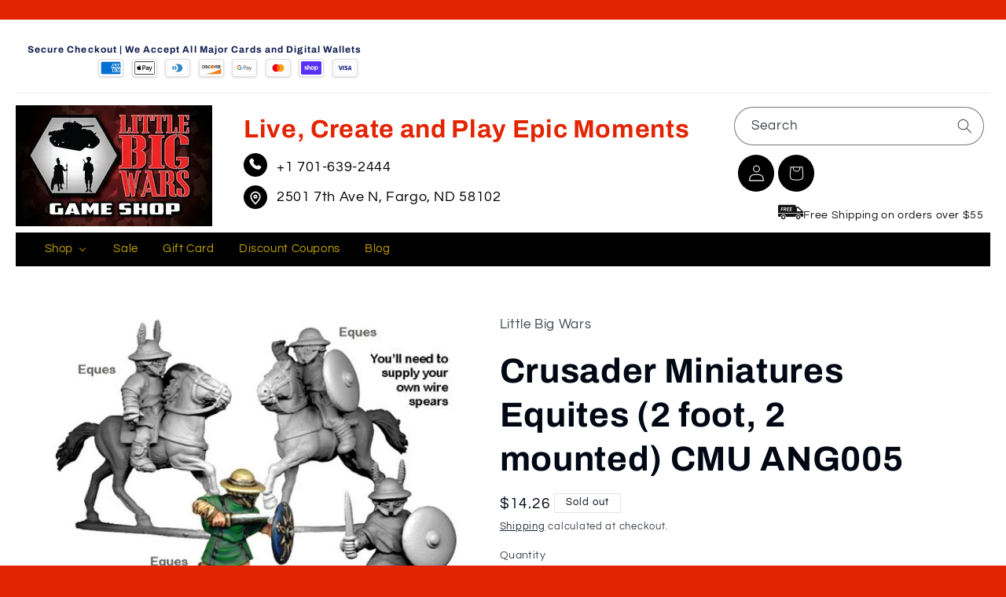

--- FILE ---
content_type: text/html; charset=utf-8
request_url: https://littlebigwars.com/products/crusader-miniatures-equites-2-foot-2-mounted-cmu-ang005
body_size: 55360
content:
<!doctype html>
<html class="js" lang="en">
  <head>
    <meta charset="utf-8">
    <meta http-equiv="X-UA-Compatible" content="IE=edge">
    <meta name="viewport" content="width=device-width,initial-scale=1">
    <meta name="theme-color" content="">
    <link rel="canonical" href="https://littlebigwars.com/products/crusader-miniatures-equites-2-foot-2-mounted-cmu-ang005"><link rel="icon" type="image/png" href="//littlebigwars.com/cdn/shop/files/littlebigwars_Fav.png?crop=center&height=32&v=1614300221&width=32"><link rel="preconnect" href="https://fonts.shopifycdn.com" crossorigin><title>
      Crusader Miniatures Equites (2 foot, 2 mounted) CMU ANG005
 &ndash; Little Big Wars</title>

    
      <meta name="description" content="This product contains: 2 - Mounted Equites Miniatures 2 - Foot Equites Miniatures 28mm metal figures Miniatures are Supplied unpainted and may require some assembly.">
    

    

<meta property="og:site_name" content="Little Big Wars">
<meta property="og:url" content="https://littlebigwars.com/products/crusader-miniatures-equites-2-foot-2-mounted-cmu-ang005">
<meta property="og:title" content="Crusader Miniatures Equites (2 foot, 2 mounted) CMU ANG005">
<meta property="og:type" content="product">
<meta property="og:description" content="This product contains: 2 - Mounted Equites Miniatures 2 - Foot Equites Miniatures 28mm metal figures Miniatures are Supplied unpainted and may require some assembly."><meta property="og:image" content="http://littlebigwars.com/cdn/shop/products/img346.jpg?v=1673216674">
  <meta property="og:image:secure_url" content="https://littlebigwars.com/cdn/shop/products/img346.jpg?v=1673216674">
  <meta property="og:image:width" content="480">
  <meta property="og:image:height" content="363"><meta property="og:price:amount" content="14.26">
  <meta property="og:price:currency" content="USD"><meta name="twitter:site" content="@LittleBigWars"><meta name="twitter:card" content="summary_large_image">
<meta name="twitter:title" content="Crusader Miniatures Equites (2 foot, 2 mounted) CMU ANG005">
<meta name="twitter:description" content="This product contains: 2 - Mounted Equites Miniatures 2 - Foot Equites Miniatures 28mm metal figures Miniatures are Supplied unpainted and may require some assembly.">


    <script src="//littlebigwars.com/cdn/shop/t/22/assets/constants.js?v=132983761750457495441768382497" defer="defer"></script>
    <script src="//littlebigwars.com/cdn/shop/t/22/assets/pubsub.js?v=25310214064522200911768382497" defer="defer"></script>
    <script src="//littlebigwars.com/cdn/shop/t/22/assets/global.js?v=184345515105158409801768382497" defer="defer"></script>
    <script src="//littlebigwars.com/cdn/shop/t/22/assets/details-disclosure.js?v=13653116266235556501768382497" defer="defer"></script>
    <script src="//littlebigwars.com/cdn/shop/t/22/assets/details-modal.js?v=25581673532751508451768382497" defer="defer"></script>
    <script src="//littlebigwars.com/cdn/shop/t/22/assets/search-form.js?v=133129549252120666541768382497" defer="defer"></script><script>window.performance && window.performance.mark && window.performance.mark('shopify.content_for_header.start');</script><meta name="google-site-verification" content="q0Tz-FVdLdRKbfXKYTMnCabuUBHB4niWEmse8c_TX0U">
<meta id="shopify-digital-wallet" name="shopify-digital-wallet" content="/25487835198/digital_wallets/dialog">
<meta name="shopify-checkout-api-token" content="6c5d33ebffefec35c8fa0aaa7d796207">
<link rel="alternate" type="application/json+oembed" href="https://littlebigwars.com/products/crusader-miniatures-equites-2-foot-2-mounted-cmu-ang005.oembed">
<script async="async" src="/checkouts/internal/preloads.js?locale=en-US"></script>
<link rel="preconnect" href="https://shop.app" crossorigin="anonymous">
<script async="async" src="https://shop.app/checkouts/internal/preloads.js?locale=en-US&shop_id=25487835198" crossorigin="anonymous"></script>
<script id="apple-pay-shop-capabilities" type="application/json">{"shopId":25487835198,"countryCode":"US","currencyCode":"USD","merchantCapabilities":["supports3DS"],"merchantId":"gid:\/\/shopify\/Shop\/25487835198","merchantName":"Little Big Wars","requiredBillingContactFields":["postalAddress","email"],"requiredShippingContactFields":["postalAddress","email"],"shippingType":"shipping","supportedNetworks":["visa","masterCard","amex","discover","elo","jcb"],"total":{"type":"pending","label":"Little Big Wars","amount":"1.00"},"shopifyPaymentsEnabled":true,"supportsSubscriptions":true}</script>
<script id="shopify-features" type="application/json">{"accessToken":"6c5d33ebffefec35c8fa0aaa7d796207","betas":["rich-media-storefront-analytics"],"domain":"littlebigwars.com","predictiveSearch":true,"shopId":25487835198,"locale":"en"}</script>
<script>var Shopify = Shopify || {};
Shopify.shop = "little-big-wars.myshopify.com";
Shopify.locale = "en";
Shopify.currency = {"active":"USD","rate":"1.0"};
Shopify.country = "US";
Shopify.theme = {"name":"Refresh (1-14-26)","id":185256935733,"schema_name":"Refresh","schema_version":"15.3.0","theme_store_id":1567,"role":"main"};
Shopify.theme.handle = "null";
Shopify.theme.style = {"id":null,"handle":null};
Shopify.cdnHost = "littlebigwars.com/cdn";
Shopify.routes = Shopify.routes || {};
Shopify.routes.root = "/";</script>
<script type="module">!function(o){(o.Shopify=o.Shopify||{}).modules=!0}(window);</script>
<script>!function(o){function n(){var o=[];function n(){o.push(Array.prototype.slice.apply(arguments))}return n.q=o,n}var t=o.Shopify=o.Shopify||{};t.loadFeatures=n(),t.autoloadFeatures=n()}(window);</script>
<script>
  window.ShopifyPay = window.ShopifyPay || {};
  window.ShopifyPay.apiHost = "shop.app\/pay";
  window.ShopifyPay.redirectState = null;
</script>
<script id="shop-js-analytics" type="application/json">{"pageType":"product"}</script>
<script defer="defer" async type="module" src="//littlebigwars.com/cdn/shopifycloud/shop-js/modules/v2/client.init-shop-cart-sync_IZsNAliE.en.esm.js"></script>
<script defer="defer" async type="module" src="//littlebigwars.com/cdn/shopifycloud/shop-js/modules/v2/chunk.common_0OUaOowp.esm.js"></script>
<script type="module">
  await import("//littlebigwars.com/cdn/shopifycloud/shop-js/modules/v2/client.init-shop-cart-sync_IZsNAliE.en.esm.js");
await import("//littlebigwars.com/cdn/shopifycloud/shop-js/modules/v2/chunk.common_0OUaOowp.esm.js");

  window.Shopify.SignInWithShop?.initShopCartSync?.({"fedCMEnabled":true,"windoidEnabled":true});

</script>
<script defer="defer" async type="module" src="//littlebigwars.com/cdn/shopifycloud/shop-js/modules/v2/client.payment-terms_CNlwjfZz.en.esm.js"></script>
<script defer="defer" async type="module" src="//littlebigwars.com/cdn/shopifycloud/shop-js/modules/v2/chunk.common_0OUaOowp.esm.js"></script>
<script defer="defer" async type="module" src="//littlebigwars.com/cdn/shopifycloud/shop-js/modules/v2/chunk.modal_CGo_dVj3.esm.js"></script>
<script type="module">
  await import("//littlebigwars.com/cdn/shopifycloud/shop-js/modules/v2/client.payment-terms_CNlwjfZz.en.esm.js");
await import("//littlebigwars.com/cdn/shopifycloud/shop-js/modules/v2/chunk.common_0OUaOowp.esm.js");
await import("//littlebigwars.com/cdn/shopifycloud/shop-js/modules/v2/chunk.modal_CGo_dVj3.esm.js");

  
</script>
<script>
  window.Shopify = window.Shopify || {};
  if (!window.Shopify.featureAssets) window.Shopify.featureAssets = {};
  window.Shopify.featureAssets['shop-js'] = {"shop-cart-sync":["modules/v2/client.shop-cart-sync_DLOhI_0X.en.esm.js","modules/v2/chunk.common_0OUaOowp.esm.js"],"init-fed-cm":["modules/v2/client.init-fed-cm_C6YtU0w6.en.esm.js","modules/v2/chunk.common_0OUaOowp.esm.js"],"shop-button":["modules/v2/client.shop-button_BCMx7GTG.en.esm.js","modules/v2/chunk.common_0OUaOowp.esm.js"],"shop-cash-offers":["modules/v2/client.shop-cash-offers_BT26qb5j.en.esm.js","modules/v2/chunk.common_0OUaOowp.esm.js","modules/v2/chunk.modal_CGo_dVj3.esm.js"],"init-windoid":["modules/v2/client.init-windoid_B9PkRMql.en.esm.js","modules/v2/chunk.common_0OUaOowp.esm.js"],"init-shop-email-lookup-coordinator":["modules/v2/client.init-shop-email-lookup-coordinator_DZkqjsbU.en.esm.js","modules/v2/chunk.common_0OUaOowp.esm.js"],"shop-toast-manager":["modules/v2/client.shop-toast-manager_Di2EnuM7.en.esm.js","modules/v2/chunk.common_0OUaOowp.esm.js"],"shop-login-button":["modules/v2/client.shop-login-button_BtqW_SIO.en.esm.js","modules/v2/chunk.common_0OUaOowp.esm.js","modules/v2/chunk.modal_CGo_dVj3.esm.js"],"avatar":["modules/v2/client.avatar_BTnouDA3.en.esm.js"],"pay-button":["modules/v2/client.pay-button_CWa-C9R1.en.esm.js","modules/v2/chunk.common_0OUaOowp.esm.js"],"init-shop-cart-sync":["modules/v2/client.init-shop-cart-sync_IZsNAliE.en.esm.js","modules/v2/chunk.common_0OUaOowp.esm.js"],"init-customer-accounts":["modules/v2/client.init-customer-accounts_DenGwJTU.en.esm.js","modules/v2/client.shop-login-button_BtqW_SIO.en.esm.js","modules/v2/chunk.common_0OUaOowp.esm.js","modules/v2/chunk.modal_CGo_dVj3.esm.js"],"init-shop-for-new-customer-accounts":["modules/v2/client.init-shop-for-new-customer-accounts_JdHXxpS9.en.esm.js","modules/v2/client.shop-login-button_BtqW_SIO.en.esm.js","modules/v2/chunk.common_0OUaOowp.esm.js","modules/v2/chunk.modal_CGo_dVj3.esm.js"],"init-customer-accounts-sign-up":["modules/v2/client.init-customer-accounts-sign-up_D6__K_p8.en.esm.js","modules/v2/client.shop-login-button_BtqW_SIO.en.esm.js","modules/v2/chunk.common_0OUaOowp.esm.js","modules/v2/chunk.modal_CGo_dVj3.esm.js"],"checkout-modal":["modules/v2/client.checkout-modal_C_ZQDY6s.en.esm.js","modules/v2/chunk.common_0OUaOowp.esm.js","modules/v2/chunk.modal_CGo_dVj3.esm.js"],"shop-follow-button":["modules/v2/client.shop-follow-button_XetIsj8l.en.esm.js","modules/v2/chunk.common_0OUaOowp.esm.js","modules/v2/chunk.modal_CGo_dVj3.esm.js"],"lead-capture":["modules/v2/client.lead-capture_DvA72MRN.en.esm.js","modules/v2/chunk.common_0OUaOowp.esm.js","modules/v2/chunk.modal_CGo_dVj3.esm.js"],"shop-login":["modules/v2/client.shop-login_ClXNxyh6.en.esm.js","modules/v2/chunk.common_0OUaOowp.esm.js","modules/v2/chunk.modal_CGo_dVj3.esm.js"],"payment-terms":["modules/v2/client.payment-terms_CNlwjfZz.en.esm.js","modules/v2/chunk.common_0OUaOowp.esm.js","modules/v2/chunk.modal_CGo_dVj3.esm.js"]};
</script>
<script>(function() {
  var isLoaded = false;
  function asyncLoad() {
    if (isLoaded) return;
    isLoaded = true;
    var urls = ["https:\/\/cdn.doofinder.com\/shopify\/doofinder-installed.js?shop=little-big-wars.myshopify.com","https:\/\/cdn1.stamped.io\/files\/widget.min.js?shop=little-big-wars.myshopify.com","https:\/\/static.shareasale.com\/json\/shopify\/deduplication.js?shop=little-big-wars.myshopify.com","https:\/\/static.shareasale.com\/json\/shopify\/shareasale-tracking.js?sasmid=126874\u0026ssmtid=19038\u0026shop=little-big-wars.myshopify.com"];
    for (var i = 0; i < urls.length; i++) {
      var s = document.createElement('script');
      s.type = 'text/javascript';
      s.async = true;
      s.src = urls[i];
      var x = document.getElementsByTagName('script')[0];
      x.parentNode.insertBefore(s, x);
    }
  };
  if(window.attachEvent) {
    window.attachEvent('onload', asyncLoad);
  } else {
    window.addEventListener('load', asyncLoad, false);
  }
})();</script>
<script id="__st">var __st={"a":25487835198,"offset":-21600,"reqid":"bf455558-e511-45e9-afaf-f0065ba7bf42-1768563416","pageurl":"littlebigwars.com\/products\/crusader-miniatures-equites-2-foot-2-mounted-cmu-ang005","u":"338399123349","p":"product","rtyp":"product","rid":8070051529013};</script>
<script>window.ShopifyPaypalV4VisibilityTracking = true;</script>
<script id="captcha-bootstrap">!function(){'use strict';const t='contact',e='account',n='new_comment',o=[[t,t],['blogs',n],['comments',n],[t,'customer']],c=[[e,'customer_login'],[e,'guest_login'],[e,'recover_customer_password'],[e,'create_customer']],r=t=>t.map((([t,e])=>`form[action*='/${t}']:not([data-nocaptcha='true']) input[name='form_type'][value='${e}']`)).join(','),a=t=>()=>t?[...document.querySelectorAll(t)].map((t=>t.form)):[];function s(){const t=[...o],e=r(t);return a(e)}const i='password',u='form_key',d=['recaptcha-v3-token','g-recaptcha-response','h-captcha-response',i],f=()=>{try{return window.sessionStorage}catch{return}},m='__shopify_v',_=t=>t.elements[u];function p(t,e,n=!1){try{const o=window.sessionStorage,c=JSON.parse(o.getItem(e)),{data:r}=function(t){const{data:e,action:n}=t;return t[m]||n?{data:e,action:n}:{data:t,action:n}}(c);for(const[e,n]of Object.entries(r))t.elements[e]&&(t.elements[e].value=n);n&&o.removeItem(e)}catch(o){console.error('form repopulation failed',{error:o})}}const l='form_type',E='cptcha';function T(t){t.dataset[E]=!0}const w=window,h=w.document,L='Shopify',v='ce_forms',y='captcha';let A=!1;((t,e)=>{const n=(g='f06e6c50-85a8-45c8-87d0-21a2b65856fe',I='https://cdn.shopify.com/shopifycloud/storefront-forms-hcaptcha/ce_storefront_forms_captcha_hcaptcha.v1.5.2.iife.js',D={infoText:'Protected by hCaptcha',privacyText:'Privacy',termsText:'Terms'},(t,e,n)=>{const o=w[L][v],c=o.bindForm;if(c)return c(t,g,e,D).then(n);var r;o.q.push([[t,g,e,D],n]),r=I,A||(h.body.append(Object.assign(h.createElement('script'),{id:'captcha-provider',async:!0,src:r})),A=!0)});var g,I,D;w[L]=w[L]||{},w[L][v]=w[L][v]||{},w[L][v].q=[],w[L][y]=w[L][y]||{},w[L][y].protect=function(t,e){n(t,void 0,e),T(t)},Object.freeze(w[L][y]),function(t,e,n,w,h,L){const[v,y,A,g]=function(t,e,n){const i=e?o:[],u=t?c:[],d=[...i,...u],f=r(d),m=r(i),_=r(d.filter((([t,e])=>n.includes(e))));return[a(f),a(m),a(_),s()]}(w,h,L),I=t=>{const e=t.target;return e instanceof HTMLFormElement?e:e&&e.form},D=t=>v().includes(t);t.addEventListener('submit',(t=>{const e=I(t);if(!e)return;const n=D(e)&&!e.dataset.hcaptchaBound&&!e.dataset.recaptchaBound,o=_(e),c=g().includes(e)&&(!o||!o.value);(n||c)&&t.preventDefault(),c&&!n&&(function(t){try{if(!f())return;!function(t){const e=f();if(!e)return;const n=_(t);if(!n)return;const o=n.value;o&&e.removeItem(o)}(t);const e=Array.from(Array(32),(()=>Math.random().toString(36)[2])).join('');!function(t,e){_(t)||t.append(Object.assign(document.createElement('input'),{type:'hidden',name:u})),t.elements[u].value=e}(t,e),function(t,e){const n=f();if(!n)return;const o=[...t.querySelectorAll(`input[type='${i}']`)].map((({name:t})=>t)),c=[...d,...o],r={};for(const[a,s]of new FormData(t).entries())c.includes(a)||(r[a]=s);n.setItem(e,JSON.stringify({[m]:1,action:t.action,data:r}))}(t,e)}catch(e){console.error('failed to persist form',e)}}(e),e.submit())}));const S=(t,e)=>{t&&!t.dataset[E]&&(n(t,e.some((e=>e===t))),T(t))};for(const o of['focusin','change'])t.addEventListener(o,(t=>{const e=I(t);D(e)&&S(e,y())}));const B=e.get('form_key'),M=e.get(l),P=B&&M;t.addEventListener('DOMContentLoaded',(()=>{const t=y();if(P)for(const e of t)e.elements[l].value===M&&p(e,B);[...new Set([...A(),...v().filter((t=>'true'===t.dataset.shopifyCaptcha))])].forEach((e=>S(e,t)))}))}(h,new URLSearchParams(w.location.search),n,t,e,['guest_login'])})(!0,!0)}();</script>
<script integrity="sha256-4kQ18oKyAcykRKYeNunJcIwy7WH5gtpwJnB7kiuLZ1E=" data-source-attribution="shopify.loadfeatures" defer="defer" src="//littlebigwars.com/cdn/shopifycloud/storefront/assets/storefront/load_feature-a0a9edcb.js" crossorigin="anonymous"></script>
<script crossorigin="anonymous" defer="defer" src="//littlebigwars.com/cdn/shopifycloud/storefront/assets/shopify_pay/storefront-65b4c6d7.js?v=20250812"></script>
<script data-source-attribution="shopify.dynamic_checkout.dynamic.init">var Shopify=Shopify||{};Shopify.PaymentButton=Shopify.PaymentButton||{isStorefrontPortableWallets:!0,init:function(){window.Shopify.PaymentButton.init=function(){};var t=document.createElement("script");t.src="https://littlebigwars.com/cdn/shopifycloud/portable-wallets/latest/portable-wallets.en.js",t.type="module",document.head.appendChild(t)}};
</script>
<script data-source-attribution="shopify.dynamic_checkout.buyer_consent">
  function portableWalletsHideBuyerConsent(e){var t=document.getElementById("shopify-buyer-consent"),n=document.getElementById("shopify-subscription-policy-button");t&&n&&(t.classList.add("hidden"),t.setAttribute("aria-hidden","true"),n.removeEventListener("click",e))}function portableWalletsShowBuyerConsent(e){var t=document.getElementById("shopify-buyer-consent"),n=document.getElementById("shopify-subscription-policy-button");t&&n&&(t.classList.remove("hidden"),t.removeAttribute("aria-hidden"),n.addEventListener("click",e))}window.Shopify?.PaymentButton&&(window.Shopify.PaymentButton.hideBuyerConsent=portableWalletsHideBuyerConsent,window.Shopify.PaymentButton.showBuyerConsent=portableWalletsShowBuyerConsent);
</script>
<script>
  function portableWalletsCleanup(e){e&&e.src&&console.error("Failed to load portable wallets script "+e.src);var t=document.querySelectorAll("shopify-accelerated-checkout .shopify-payment-button__skeleton, shopify-accelerated-checkout-cart .wallet-cart-button__skeleton"),e=document.getElementById("shopify-buyer-consent");for(let e=0;e<t.length;e++)t[e].remove();e&&e.remove()}function portableWalletsNotLoadedAsModule(e){e instanceof ErrorEvent&&"string"==typeof e.message&&e.message.includes("import.meta")&&"string"==typeof e.filename&&e.filename.includes("portable-wallets")&&(window.removeEventListener("error",portableWalletsNotLoadedAsModule),window.Shopify.PaymentButton.failedToLoad=e,"loading"===document.readyState?document.addEventListener("DOMContentLoaded",window.Shopify.PaymentButton.init):window.Shopify.PaymentButton.init())}window.addEventListener("error",portableWalletsNotLoadedAsModule);
</script>

<script type="module" src="https://littlebigwars.com/cdn/shopifycloud/portable-wallets/latest/portable-wallets.en.js" onError="portableWalletsCleanup(this)" crossorigin="anonymous"></script>
<script nomodule>
  document.addEventListener("DOMContentLoaded", portableWalletsCleanup);
</script>

<link id="shopify-accelerated-checkout-styles" rel="stylesheet" media="screen" href="https://littlebigwars.com/cdn/shopifycloud/portable-wallets/latest/accelerated-checkout-backwards-compat.css" crossorigin="anonymous">
<style id="shopify-accelerated-checkout-cart">
        #shopify-buyer-consent {
  margin-top: 1em;
  display: inline-block;
  width: 100%;
}

#shopify-buyer-consent.hidden {
  display: none;
}

#shopify-subscription-policy-button {
  background: none;
  border: none;
  padding: 0;
  text-decoration: underline;
  font-size: inherit;
  cursor: pointer;
}

#shopify-subscription-policy-button::before {
  box-shadow: none;
}

      </style>
<script id="sections-script" data-sections="header" defer="defer" src="//littlebigwars.com/cdn/shop/t/22/compiled_assets/scripts.js?4254"></script>
<script>window.performance && window.performance.mark && window.performance.mark('shopify.content_for_header.end');</script>


    <style data-shopify>
      @font-face {
  font-family: Questrial;
  font-weight: 400;
  font-style: normal;
  font-display: swap;
  src: url("//littlebigwars.com/cdn/fonts/questrial/questrial_n4.66abac5d8209a647b4bf8089b0451928ef144c07.woff2") format("woff2"),
       url("//littlebigwars.com/cdn/fonts/questrial/questrial_n4.e86c53e77682db9bf4b0ee2dd71f214dc16adda4.woff") format("woff");
}

      
      
      
      @font-face {
  font-family: Archivo;
  font-weight: 700;
  font-style: normal;
  font-display: swap;
  src: url("//littlebigwars.com/cdn/fonts/archivo/archivo_n7.651b020b3543640c100112be6f1c1b8e816c7f13.woff2") format("woff2"),
       url("//littlebigwars.com/cdn/fonts/archivo/archivo_n7.7e9106d320e6594976a7dcb57957f3e712e83c96.woff") format("woff");
}


      
        :root,
        .color-scheme-1 {
          --color-background: 255,255,255;
        
          --gradient-background: #ffffff;
        

        

        --color-foreground: 0,8,20;
        --color-background-contrast: 191,191,191;
        --color-shadow: 0,8,20;
        --color-button: 255,214,10;
        --color-button-text: 239,240,245;
        --color-secondary-button: 255,255,255;
        --color-secondary-button-text: 0,8,20;
        --color-link: 0,8,20;
        --color-badge-foreground: 0,8,20;
        --color-badge-background: 255,255,255;
        --color-badge-border: 0,8,20;
        --payment-terms-background-color: rgb(255 255 255);
      }
      
        
        .color-scheme-2 {
          --color-background: 255,255,255;
        
          --gradient-background: #ffffff;
        

        

        --color-foreground: 14,27,77;
        --color-background-contrast: 191,191,191;
        --color-shadow: 14,27,77;
        --color-button: 14,27,77;
        --color-button-text: 255,255,255;
        --color-secondary-button: 255,255,255;
        --color-secondary-button-text: 14,27,77;
        --color-link: 14,27,77;
        --color-badge-foreground: 14,27,77;
        --color-badge-background: 255,255,255;
        --color-badge-border: 14,27,77;
        --payment-terms-background-color: rgb(255 255 255);
      }
      
        
        .color-scheme-3 {
          --color-background: 14,27,77;
        
          --gradient-background: #0e1b4d;
        

        

        --color-foreground: 255,255,255;
        --color-background-contrast: 18,35,99;
        --color-shadow: 14,27,77;
        --color-button: 255,255,255;
        --color-button-text: 14,27,77;
        --color-secondary-button: 14,27,77;
        --color-secondary-button-text: 255,255,255;
        --color-link: 255,255,255;
        --color-badge-foreground: 255,255,255;
        --color-badge-background: 14,27,77;
        --color-badge-border: 255,255,255;
        --payment-terms-background-color: rgb(14 27 77);
      }
      
        
        .color-scheme-4 {
          --color-background: 71,112,219;
        
          --gradient-background: #4770db;
        

        

        --color-foreground: 255,255,255;
        --color-background-contrast: 27,57,136;
        --color-shadow: 14,27,77;
        --color-button: 255,255,255;
        --color-button-text: 71,112,219;
        --color-secondary-button: 71,112,219;
        --color-secondary-button-text: 255,255,255;
        --color-link: 255,255,255;
        --color-badge-foreground: 255,255,255;
        --color-badge-background: 71,112,219;
        --color-badge-border: 255,255,255;
        --payment-terms-background-color: rgb(71 112 219);
      }
      
        
        .color-scheme-5 {
          --color-background: 227,36,2;
        
          --gradient-background: #e32402;
        

        

        --color-foreground: 255,255,255;
        --color-background-contrast: 101,16,1;
        --color-shadow: 14,27,77;
        --color-button: 255,255,255;
        --color-button-text: 227,36,2;
        --color-secondary-button: 227,36,2;
        --color-secondary-button-text: 255,255,255;
        --color-link: 255,255,255;
        --color-badge-foreground: 255,255,255;
        --color-badge-background: 227,36,2;
        --color-badge-border: 255,255,255;
        --payment-terms-background-color: rgb(227 36 2);
      }
      
        
        .color-scheme-4e97a264-c30c-42fb-9fca-acc12acca6ce {
          --color-background: 0,8,20;
        
          --gradient-background: #000814;
        

        

        --color-foreground: 255,214,10;
        --color-background-contrast: 20,114,255;
        --color-shadow: 0,8,20;
        --color-button: 0,8,20;
        --color-button-text: 0,8,20;
        --color-secondary-button: 0,8,20;
        --color-secondary-button-text: 255,214,10;
        --color-link: 255,214,10;
        --color-badge-foreground: 255,214,10;
        --color-badge-background: 0,8,20;
        --color-badge-border: 255,214,10;
        --payment-terms-background-color: rgb(0 8 20);
      }
      
        
        .color-scheme-2c15997b-2674-466d-a800-c794e5757c6d {
          --color-background: 255,255,255;
        
          --gradient-background: #ffffff;
        

        

        --color-foreground: 14,27,77;
        --color-background-contrast: 191,191,191;
        --color-shadow: 0,8,20;
        --color-button: 227,36,2;
        --color-button-text: 239,240,245;
        --color-secondary-button: 255,255,255;
        --color-secondary-button-text: 0,8,20;
        --color-link: 0,8,20;
        --color-badge-foreground: 14,27,77;
        --color-badge-background: 255,255,255;
        --color-badge-border: 14,27,77;
        --payment-terms-background-color: rgb(255 255 255);
      }
      

      body, .color-scheme-1, .color-scheme-2, .color-scheme-3, .color-scheme-4, .color-scheme-5, .color-scheme-4e97a264-c30c-42fb-9fca-acc12acca6ce, .color-scheme-2c15997b-2674-466d-a800-c794e5757c6d {
        color: rgba(var(--color-foreground), 0.75);
        background-color: rgb(var(--color-background));
      }

      :root {
        --font-body-family: Questrial, sans-serif;
        --font-body-style: normal;
        --font-body-weight: 400;
        --font-body-weight-bold: 700;

        --font-heading-family: Archivo, sans-serif;
        --font-heading-style: normal;
        --font-heading-weight: 700;

        --font-body-scale: 1.05;
        --font-heading-scale: 1.0476190476190477;

        --media-padding: px;
        --media-border-opacity: 0.1;
        --media-border-width: 0px;
        --media-radius: 20px;
        --media-shadow-opacity: 0.0;
        --media-shadow-horizontal-offset: 0px;
        --media-shadow-vertical-offset: 4px;
        --media-shadow-blur-radius: 5px;
        --media-shadow-visible: 0;

        --page-width: 140rem;
        --page-width-margin: 0rem;

        --product-card-image-padding: 1.6rem;
        --product-card-corner-radius: 1.8rem;
        --product-card-text-alignment: left;
        --product-card-border-width: 0.1rem;
        --product-card-border-opacity: 1.0;
        --product-card-shadow-opacity: 0.0;
        --product-card-shadow-visible: 0;
        --product-card-shadow-horizontal-offset: 0.0rem;
        --product-card-shadow-vertical-offset: 0.4rem;
        --product-card-shadow-blur-radius: 0.5rem;

        --collection-card-image-padding: 1.6rem;
        --collection-card-corner-radius: 1.8rem;
        --collection-card-text-alignment: left;
        --collection-card-border-width: 0.1rem;
        --collection-card-border-opacity: 1.0;
        --collection-card-shadow-opacity: 0.0;
        --collection-card-shadow-visible: 0;
        --collection-card-shadow-horizontal-offset: 0.0rem;
        --collection-card-shadow-vertical-offset: 0.4rem;
        --collection-card-shadow-blur-radius: 0.5rem;

        --blog-card-image-padding: 1.6rem;
        --blog-card-corner-radius: 1.8rem;
        --blog-card-text-alignment: left;
        --blog-card-border-width: 0.1rem;
        --blog-card-border-opacity: 1.0;
        --blog-card-shadow-opacity: 0.0;
        --blog-card-shadow-visible: 0;
        --blog-card-shadow-horizontal-offset: 0.0rem;
        --blog-card-shadow-vertical-offset: 0.4rem;
        --blog-card-shadow-blur-radius: 0.5rem;

        --badge-corner-radius: 0.0rem;

        --popup-border-width: 1px;
        --popup-border-opacity: 0.1;
        --popup-corner-radius: 18px;
        --popup-shadow-opacity: 0.0;
        --popup-shadow-horizontal-offset: 0px;
        --popup-shadow-vertical-offset: 4px;
        --popup-shadow-blur-radius: 5px;

        --drawer-border-width: 0px;
        --drawer-border-opacity: 0.1;
        --drawer-shadow-opacity: 0.0;
        --drawer-shadow-horizontal-offset: 0px;
        --drawer-shadow-vertical-offset: 4px;
        --drawer-shadow-blur-radius: 5px;

        --spacing-sections-desktop: 0px;
        --spacing-sections-mobile: 0px;

        --grid-desktop-vertical-spacing: 28px;
        --grid-desktop-horizontal-spacing: 28px;
        --grid-mobile-vertical-spacing: 14px;
        --grid-mobile-horizontal-spacing: 14px;

        --text-boxes-border-opacity: 0.1;
        --text-boxes-border-width: 0px;
        --text-boxes-radius: 20px;
        --text-boxes-shadow-opacity: 0.0;
        --text-boxes-shadow-visible: 0;
        --text-boxes-shadow-horizontal-offset: 0px;
        --text-boxes-shadow-vertical-offset: 4px;
        --text-boxes-shadow-blur-radius: 5px;

        --buttons-radius: 40px;
        --buttons-radius-outset: 41px;
        --buttons-border-width: 1px;
        --buttons-border-opacity: 1.0;
        --buttons-shadow-opacity: 0.0;
        --buttons-shadow-visible: 0;
        --buttons-shadow-horizontal-offset: 0px;
        --buttons-shadow-vertical-offset: 4px;
        --buttons-shadow-blur-radius: 5px;
        --buttons-border-offset: 0.3px;

        --inputs-radius: 26px;
        --inputs-border-width: 1px;
        --inputs-border-opacity: 0.55;
        --inputs-shadow-opacity: 0.0;
        --inputs-shadow-horizontal-offset: 0px;
        --inputs-margin-offset: 0px;
        --inputs-shadow-vertical-offset: 4px;
        --inputs-shadow-blur-radius: 5px;
        --inputs-radius-outset: 27px;

        --variant-pills-radius: 40px;
        --variant-pills-border-width: 1px;
        --variant-pills-border-opacity: 0.55;
        --variant-pills-shadow-opacity: 0.0;
        --variant-pills-shadow-horizontal-offset: 0px;
        --variant-pills-shadow-vertical-offset: 4px;
        --variant-pills-shadow-blur-radius: 5px;
      }

      *,
      *::before,
      *::after {
        box-sizing: inherit;
      }

      html {
        box-sizing: border-box;
        font-size: calc(var(--font-body-scale) * 62.5%);
        height: 100%;
      }

      body {
        display: grid;
        grid-template-rows: auto auto 1fr auto;
        grid-template-columns: 100%;
        min-height: 100%;
        margin: 0;
        font-size: 1.5rem;
        letter-spacing: 0.06rem;
        line-height: calc(1 + 0.8 / var(--font-body-scale));
        font-family: var(--font-body-family);
        font-style: var(--font-body-style);
        font-weight: var(--font-body-weight);
      }

      @media screen and (min-width: 750px) {
        body {
          font-size: 1.6rem;
        }
      }
    </style>

    <link href="//littlebigwars.com/cdn/shop/t/22/assets/base.css?v=46407145564090165721768471932" rel="stylesheet" type="text/css" media="all" />
    <link rel="stylesheet" href="//littlebigwars.com/cdn/shop/t/22/assets/component-cart-items.css?v=123238115697927560811768382497" media="print" onload="this.media='all'"><link href="//littlebigwars.com/cdn/shop/t/22/assets/component-cart-drawer.css?v=112801333748515159671768382497" rel="stylesheet" type="text/css" media="all" />
      <link href="//littlebigwars.com/cdn/shop/t/22/assets/component-cart.css?v=164708765130180853531768382497" rel="stylesheet" type="text/css" media="all" />
      <link href="//littlebigwars.com/cdn/shop/t/22/assets/component-totals.css?v=15906652033866631521768382497" rel="stylesheet" type="text/css" media="all" />
      <link href="//littlebigwars.com/cdn/shop/t/22/assets/component-price.css?v=70172745017360139101768382497" rel="stylesheet" type="text/css" media="all" />
      <link href="//littlebigwars.com/cdn/shop/t/22/assets/component-discounts.css?v=152760482443307489271768382497" rel="stylesheet" type="text/css" media="all" />
<link href="//littlebigwars.com/cdn/shop/t/22/assets/custom.css?v=158539195885466981281768382497" rel="stylesheet" type="text/css" media="all" />

      <link rel="preload" as="font" href="//littlebigwars.com/cdn/fonts/questrial/questrial_n4.66abac5d8209a647b4bf8089b0451928ef144c07.woff2" type="font/woff2" crossorigin>
      

      <link rel="preload" as="font" href="//littlebigwars.com/cdn/fonts/archivo/archivo_n7.651b020b3543640c100112be6f1c1b8e816c7f13.woff2" type="font/woff2" crossorigin>
      
<link
        rel="stylesheet"
        href="//littlebigwars.com/cdn/shop/t/22/assets/component-predictive-search.css?v=118923337488134913561768382497"
        media="print"
        onload="this.media='all'"
      >
      <link rel="preload"
            as="image"
            href="//littlebigwars.com/cdn/shop/products/img346.jpg?v=1673216674&width=600"
            imagesrcset="//littlebigwars.com/cdn/shop/products/img346.jpg?v=1673216674&width=600 600w, //littlebigwars.com/cdn/shop/products/img346.jpg?v=1673216674&width=300 300w"
            imagesizes="(max-width: 768px) 100vw, 50vw"
            fetchpriority="high">
    

    <script>
      if (Shopify.designMode) {
        document.documentElement.classList.add('shopify-design-mode');
      }
    </script>

    <meta name="google-site-verification" content="SvAXCprrfVzSFSGLiwZL0_sGGLooNtQByAdIk4cy_2I" />

    <!-- Google tag (gtag.js) -->
    <script async src="https://www.googletagmanager.com/gtag/js?id=GT-NSKN5RCP"></script>
    <script>
      window.dataLayer = window.dataLayer || [];
      function gtag(){dataLayer.push(arguments);}
      gtag('js', new Date());
    
      gtag('config', 'GT-NSKN5RCP');
    </script>

    <meta name="msvalidate.01" content="B636349AF36D54BDC80AB7E5A0A7D0EC" />

    <!-- Clarity tracking code for https://littlebigwars.com/ -->
    <script>
        (function(c,l,a,r,i,t,y){
            c[a]=c[a]||function(){(c[a].q=c[a].q||[]).push(arguments)};
            t=l.createElement(r);t.async=1;t.src="https://www.clarity.ms/tag/"+i+"?ref=bwt";
            y=l.getElementsByTagName(r)[0];y.parentNode.insertBefore(t,y);
        })(window, document, "clarity", "script", "sg9q8vo9fi");
    </script>
    
  <!-- BEGIN app block: shopify://apps/buddha-mega-menu-navigation/blocks/megamenu/dbb4ce56-bf86-4830-9b3d-16efbef51c6f -->
<script>
        var productImageAndPrice = [],
            collectionImages = [],
            articleImages = [],
            mmLivIcons = false,
            mmFlipClock = false,
            mmFixesUseJquery = false,
            mmNumMMI = 5,
            mmSchemaTranslation = {},
            mmMenuStrings =  {"menuStrings":{"default":{"Shop":"Shop","Battlefront Miniatures":"Battlefront Miniatures","Clash of Steel":"Clash of Steel","Flames of War":"Flames of War","Americans":"Americans","British":"British","Card Packs & Accessories":"Card Packs & Accessories","French":"French","German":"German","Japanese":"Japanese","Other Nations":"Other Nations","Rulebooks":"Rulebooks","Soviet":"Soviet","Flames of War: Nam":"Flames of War: Nam","Miniatures":"Miniatures","Rulebooks and Accessories":"Rulebooks and Accessories","Flames of War: The Great War":"Flames of War: The Great War","Team Yankee: World War III":"Team Yankee: World War III","American":"American","Board Games":"Board Games","Adventure Games":"Adventure Games","Classic Games":"Classic Games","Cooperative Games":"Cooperative Games","Dice Games":"Dice Games","Miniature Games":"Miniature Games","Other Board Games":"Other Board Games","Party Games":"Party Games","Strategy Games":"Strategy Games","Books & Magazines":"Books & Magazines","Card Games":"Card Games","All Card Games":"All Card Games","Dan Verssen Card Games":"Dan Verssen Card Games","Game Supplies":"Game Supplies","Card Sleeves":"Card Sleeves","Deck Boxes and Storage":"Deck Boxes and Storage","Dice":"Dice","Other Game Supplies":"Other Game Supplies","Playmats":"Playmats","Games Workshop":"Games Workshop","Age of Sigmar":"Age of Sigmar","Dice and Cards":"Dice and Cards","Blood Bowl":"Blood Bowl","Legions Imperialis":"Legions Imperialis","Middle-Earth Strategy Battle":"Middle-Earth Strategy Battle","Necromunda":"Necromunda","Other Games Workshop":"Other Games Workshop","The Horus Heresy":"The Horus Heresy","Warhammer 40k":"Warhammer 40k","Warhammer 40K: Kill Team":"Warhammer 40K: Kill Team","Warhammer Underworlds":"Warhammer Underworlds","Warhammer: The Old World":"Warhammer: The Old World","Hobby Supplies":"Hobby Supplies","Basing and Bits":"Basing and Bits","Gamers Grass":"Gamers Grass","Glues and Epoxies":"Glues and Epoxies","Hobby Tools":"Hobby Tools","BattleTech":"BattleTech","Iron Wind Metals Miniatures":"Iron Wind Metals Miniatures","Maps & Accessories":"Maps & Accessories","Cyberpunk Red":"Cyberpunk Red","Dead Man's Hand":"Dead Man's Hand","Frostgrave":"Frostgrave","Halo: Flashpoint":"Halo: Flashpoint","HeroClix":"HeroClix","HeroQuest":"HeroQuest","Iron Cross (WWII)":"Iron Cross (WWII)","Monster Fight Club":"Monster Fight Club","Oathmark":"Oathmark","Other Miniature Games":"Other Miniature Games","Song of Ice and Fire":"Song of Ice and Fire","Star Wars":"Star Wars","Armada":"Armada","Imperial Assault":"Imperial Assault","Legion":"Legion","Shatterpoint":"Shatterpoint","X-Wing":"X-Wing","Stargrave":"Stargrave","The Chicago Way":"The Chicago Way","The Silver Bayonet":"The Silver Bayonet","Miniature Terrain":"Miniature Terrain","Battle Systems":"Battle Systems","Battlefield in a Box":"Battlefield in a Box","Gaming Mats":"Gaming Mats","Gothic Sector":"Gothic Sector","Hextech":"Hextech","Micro Art Studio":"Micro Art Studio","Other Miniature Terrain":"Other Miniature Terrain","Terrain Crate":"Terrain Crate","Miniature War Games":"Miniature War Games","Blood & Plunder":"Blood & Plunder","Conquest":"Conquest","Deus Vult":"Deus Vult","Forgotten World":"Forgotten World","Kings of War":"Kings of War","Other Miniature War Games":"Other Miniature War Games","SAGA":"SAGA","Steamforged Games":"Steamforged Games","War Games Atlantic":"War Games Atlantic","Bases and Bits":"Bases and Bits","Classic Fantasy":"Classic Fantasy","Death Fields":"Death Fields","Other":"Other","The Baron's War":"The Baron's War","This Quar's War":"This Quar's War","Warmachine":"Warmachine","World of Tanks":"World of Tanks","Warlord Games":"Warlord Games","Black Powder":"Black Powder","Black Seas":"Black Seas","Blood Red Skies":"Blood Red Skies","Bolt Action":"Bolt Action","Hail Caesar":"Hail Caesar","Konflikt '47":"Konflikt '47","Other Warlord Games":"Other Warlord Games","Pike & Shotte":"Pike & Shotte","Victory At Sea":"Victory At Sea","Bad Squiddo Games":"Bad Squiddo Games","Bandai":"Bandai","Crusader Miniatures":"Crusader Miniatures","Dark Sword Miniatures":"Dark Sword Miniatures","Dungeons and Dragons":"Dungeons and Dragons","Gripping Beast":"Gripping Beast","Kromlech Miniatures":"Kromlech Miniatures","Other Miniatures":"Other Miniatures","Pathfinder":"Pathfinder","Perry Miniatures":"Perry Miniatures","Role Playing Miniatures":"Role Playing Miniatures","Starfinder":"Starfinder","Victrix Miniatures":"Victrix Miniatures","Paints and Brushes":"Paints and Brushes","AK Interactive":"AK Interactive","Paint Markers":"Paint Markers","Paints":"Paints","Primers":"Primers","Textures":"Textures","Weathering Pencils":"Weathering Pencils","AMMO Paints":"AMMO Paints","Brushes":"Brushes","Citadel":"Citadel","Airbrush Paint":"Airbrush Paint","Base Paint":"Base Paint","Contrast Paint":"Contrast Paint","Dry Paint":"Dry Paint","Layer Paint":"Layer Paint","Shade Paint":"Shade Paint","Technical Paint":"Technical Paint","D&D Prismatic Paint":"D&D Prismatic Paint","Other Paints":"Other Paints","Turbo Dork":"Turbo Dork","Vallejo":"Vallejo","The Army Painter":"The Army Painter","Air Paint":"Air Paint","Paint":"Paint","Primer":"Primer","Shades":"Shades","Speed Paint":"Speed Paint","Role Playing Games":"Role Playing Games","Call of Cthulhu":"Call of Cthulhu","Doctor Who RPG":"Doctor Who RPG","3rd Party Material ":"3rd Party Material ","5E Adventure Books":"5E Adventure Books","5E Source Books":"5E Source Books","Accessories":"Accessories","Maps and Accessories ":"Maps and Accessories ","Other RPGs":"Other RPGs","1st Edition Pathfinder":"1st Edition Pathfinder","2nd Edition Pathfinder":"2nd Edition Pathfinder","3rd Party Materials":"3rd Party Materials","Shadowrun":"Shadowrun","1st Edition Starfinder":"1st Edition Starfinder","2nd Edition Starfinder":"2nd Edition Starfinder","Traveller RPG":"Traveller RPG","Vampire the Masquerade":"Vampire the Masquerade","Warhammer RPG":"Warhammer RPG","Trading Card Games":"Trading Card Games","Battle Spirits Saga":"Battle Spirits Saga","Digimon":"Digimon","Flesh and Blood":"Flesh and Blood","Magic: The Gathering":"Magic: The Gathering","My Hero Academia":"My Hero Academia","One Piece":"One Piece","Other TCGs":"Other TCGs","Pokemon":"Pokemon","Universus":"Universus","Yu-Gi-Oh!":"Yu-Gi-Oh!","War Games":"War Games","Against the Odds":"Against the Odds","Black Swan":"Black Swan","Clash of Arms":"Clash of Arms","Columbia Games":"Columbia Games","Compass Games":"Compass Games","Decision Games":"Decision Games","GMT Games":"GMT Games","Multi-Man Publishing":"Multi-Man Publishing","Osprey Games":"Osprey Games","Other War Games":"Other War Games","Turning Point Simulations":"Turning Point Simulations","War Magazines":"War Magazines","Worthington Publishing":"Worthington Publishing","Sale":"Sale","Gift Card":"Gift Card","Discount Coupons":"Discount Coupons","Blog":"Blog"}},"additional":{"default":{"Add to cart":"Add to cart","Sold out":"Sold out","JUST ADDED TO YOUR CART":"JUST ADDED TO YOUR CART","OUT OF STOCK":"OUT OF STOCK","View Cart":"View Cart"}}} ,
            mmShopLocale = "en",
            mmShopLocaleCollectionsRoute = "/collections",
            mmSchemaDesignJSON = [{"action":"menu-select","value":"mm-automatic"},{"action":"design","setting":"font_family","value":"Default"},{"action":"design","setting":"font_size","value":"13px"},{"action":"design","setting":"text_color","value":"#222222"},{"action":"design","setting":"link_hover_color","value":"#0da19a"},{"action":"design","setting":"link_color","value":"#4e4e4e"},{"action":"design","setting":"background_hover_color","value":"#f9f9f9"},{"action":"design","setting":"background_color","value":"#ffffff"},{"action":"design","setting":"price_color","value":"#0da19a"},{"action":"design","setting":"contact_right_btn_text_color","value":"#ffffff"},{"action":"design","setting":"contact_right_btn_bg_color","value":"#3A3A3A"},{"action":"design","setting":"contact_left_bg_color","value":"#3A3A3A"},{"action":"design","setting":"contact_left_alt_color","value":"#CCCCCC"},{"action":"design","setting":"contact_left_text_color","value":"#f1f1f0"},{"action":"design","setting":"addtocart_enable","value":"true"},{"action":"design","setting":"addtocart_text_color","value":"#333333"},{"action":"design","setting":"addtocart_background_color","value":"#ffffff"},{"action":"design","setting":"addtocart_text_hover_color","value":"#ffffff"},{"action":"design","setting":"addtocart_background_hover_color","value":"#0da19a"},{"action":"design","setting":"countdown_color","value":"#ffffff"},{"action":"design","setting":"countdown_background_color","value":"#333333"},{"action":"design","setting":"vertical_font_family","value":"Default"},{"action":"design","setting":"vertical_font_size","value":"13px"},{"action":"design","setting":"vertical_text_color","value":"#ffffff"},{"action":"design","setting":"vertical_link_color","value":"#ffffff"},{"action":"design","setting":"vertical_link_hover_color","value":"#ffffff"},{"action":"design","setting":"vertical_price_color","value":"#ffffff"},{"action":"design","setting":"vertical_contact_right_btn_text_color","value":"#ffffff"},{"action":"design","setting":"vertical_addtocart_enable","value":"true"},{"action":"design","setting":"vertical_addtocart_text_color","value":"#ffffff"},{"action":"design","setting":"vertical_countdown_color","value":"#ffffff"},{"action":"design","setting":"vertical_countdown_background_color","value":"#333333"},{"action":"design","setting":"vertical_background_color","value":"#017b86"},{"action":"design","setting":"vertical_addtocart_background_color","value":"#333333"},{"action":"design","setting":"vertical_contact_right_btn_bg_color","value":"#333333"},{"action":"design","setting":"vertical_contact_left_alt_color","value":"#333333"}],
            mmDomChangeSkipUl = "",
            buddhaMegaMenuShop = "little-big-wars.myshopify.com",
            mmWireframeCompression = "0",
            mmExtensionAssetUrl = "https://cdn.shopify.com/extensions/019abe06-4a3f-7763-88da-170e1b54169b/mega-menu-151/assets/";var bestSellersHTML = '';var newestProductsHTML = '';/* get link lists api */
        var linkLists={"main-menu" : {"title":"Main menu", "items":["/collections/all-card-games-ccg-lcg-bcg","/collections/board-games-2","/collections/role-playing-games-1","/collections/miniatures-and-rules","/collections/paints-brushes-and-tools-1","#","https://littlebigwars.com/products/little-big-wars-gift-card-1",]},"footer" : {"title":"Information", "items":["/apps/enzuzo/privacy","/pages/contact-us","/pages/conditions-of-use","/pages/shipping-policy","/pages/refund-policy","/pages/gift-certificate-faq","/pages/discount-coupons","/policies/terms-of-service","/policies/refund-policy",]},"all-card-games-ccg-lcg-bcg" : {"title":"All Card Games (CCG, LCG, BCG)", "items":["/collections/accessories-4","/collections/ascension","/collections/boss-monster","/collections/dominion","/collections/firefly","/collections/high-command","/collections/magic-the-gathering","/collections/munchkin","/collections/pathfinder-adventure-path-other","/collections/privateer-press-2","/collections/yu-gi-oh",]},"footer-information" : {"title":"Footer Information", "items":["/pages/about-us","/pages/contact-us","/apps/enzuzo/privacy","/pages/conditions-of-use","/pages/shipping-policy","/pages/refund-policy","/pages/gift-certificate-faq","/pages/discount-coupons","/policies/terms-of-service",]},"product-breadcrumbs" : {"title":"Product Breadcrumbs", "items":["/collections/all-card-games-ccg-lcg-bcg","/collections/board-games-2","/collections/role-playing-games-1","/collections/miniatures-and-rules","/collections/dice-building-games-1","/collections/paints-brushes-and-tools-1","/collections/miscellaneous-accessories-1",]},"alt-menu" : {"title":"Alt Menu", "items":["#","#","#","#",]},"customer-account-main-menu" : {"title":"Customer account main menu", "items":["/","https://shopify.com/25487835198/account/orders?locale=en&amp;region_country=US",]},"main-menu-test" : {"title":"Main menu (test)", "items":["/collections/battlefront-minatures","/collections/board-games-2","/collections/books-and-magazines","/collections/dan-verssen-card-games","/collections/game-supplies","/collections/games-workshop","/collections/hobby-supplies","/collections/miniature-games","/collections/miniature-terrain","/collections/miniature-war-games","/collections/miniatures","/collections/paints-brushes-and-tools-1","/collections/role-playing-games-1","/collections/trading-card-games-tcgs","/collections/war-games","/collections/warlord-games-1","/collections/other","/products/little-big-wars-gift-card-1",]},};/*ENDPARSE*/

        

        /* set product prices *//* get the collection images *//* get the article images *//* customer fixes */
        var mmThemeFixesBeforeInit = function(){ customMenuUls=".header__menu-items,.overflow-menu,nav,ul"; /* generic mobile menu toggle translate effect */ document.addEventListener("toggleSubmenu", function (e) { var pc = document.querySelector("#PageContainer"); var mm = document.querySelector("#MobileNav"); if (pc && mm && typeof e.mmMobileHeight != "undefined"){ var pcStyle = pc.getAttribute("style"); if (pcStyle && pcStyle.indexOf("translate3d") != -1) { pc.style.transform = "translate3d(0px, "+ e.mmMobileHeight +"px, 0px)"; } } }); mmAddStyle(" .header__icons {z-index: 1003;} "); if (document.querySelectorAll(".sf-menu-links,ul.sf-nav").length == 2) { customMenuUls=".sf-menu-links,ul.sf-nav"; mmHorizontalMenus="ul.sf-nav"; mmVerticalMenus=".sf-menu-links"; mmAddStyle("@media screen and (min-width:1280px) { .sf-header__desktop {display: block !important;} }"); } if (document.querySelector(".mobile-menu__content>ul")) { mmDisableVisibleCheck=true; mmVerticalMenus=".mobile-menu__content>ul"; } window.mmLoadFunction = function(){ var num = 15; var intv = setInterval(function(){ var m = document.querySelector("#megamenu_level__1"); if (m && m.matches(".vertical-mega-menu")) reinitMenus("#megamenu_level__1"); if (num--==0) clearInterval(intv); },300); }; if (document.readyState !== "loading") { mmLoadFunction(); } else { document.removeEventListener("DOMContentLoaded", mmLoadFunction); document.addEventListener("DOMContentLoaded", mmLoadFunction); } }; var mmThemeFixesBefore = function(){ window.buddhaFilterLiElements = function(liElements){ var elements = []; for (var i=0; i<liElements.length; i++) { if (liElements[i].querySelector("[href=\"/cart\"],[href=\"/account/login\"]") == null) { elements.push(liElements[i]); } } return elements; }; if (tempMenuObject.u.matches("#mobile_menu, #velaMegamenu .nav, #SiteNav, #siteNav")) { tempMenuObject.liItems = buddhaFilterLiElements(mmNot(tempMenuObject.u.children, ".search_container,.site-nav__item_cart", true)); } else if (tempMenuObject.u.matches(".main_nav .nav .menu")) { var numMenusApplied = 0, numMenusAppliedSticky = 0; mmForEach(document, ".main_nav .nav .menu", function(el){ if (el.closest(".sticky_nav") == null) { if (el.querySelector(".buddha-menu-item")) { numMenusApplied++; } } else { if (el.querySelector(".buddha-menu-item")) { numMenusAppliedSticky++; } } }); if (((tempMenuObject.u.closest(".sticky_nav")) && (numMenusAppliedSticky < 1)) || ((tempMenuObject.u.closest(".sticky_nav")) && (numMenusApplied < 1))) { tempMenuObject.liItems = buddhaFilterLiElements(mmNot(tempMenuObject.u.children, ".search_container,.site-nav__item_cart")); } } else if (tempMenuObject.u.matches("#mobile-menu:not(.mm-menu)") && tempMenuObject.u.querySelector(".hamburger,.shifter-handle") == null) { tempMenuObject.liItems = buddhaFilterLiElements(tempMenuObject.u.children); } else if (tempMenuObject.u.matches("#accessibleNav") && tempMenuObject.u.closest("#topnav2") == null) { tempMenuObject.liItems = buddhaFilterLiElements(mmNot(tempMenuObject.u.children, ".customer-navlink")); } else if (tempMenuObject.u.matches("#megamenu_level__1")) { tempMenuObject.liClasses = "level_1__item"; tempMenuObject.aClasses = "level_1__link"; tempMenuObject.liItems = buddhaFilterLiElements(tempMenuObject.u.children); } else if (tempMenuObject.u.matches(".mobile-nav__items")) { tempMenuObject.liClasses = "mobile-nav__item"; tempMenuObject.aClasses = "mobile-nav__link"; tempMenuObject.liItems = buddhaFilterLiElements(tempMenuObject.u.children); } else if (tempMenuObject.u.matches("#NavDrawer > .mobile-nav") && document.querySelector(".mobile-nav>.buddha-menu-item") == null ) { tempMenuObject.liClasses = "mobile-nav__item"; tempMenuObject.aClasses = "mobile-nav__link"; tempMenuObject.liItems = buddhaFilterLiElements(mmNot(tempMenuObject.u.children, ".mobile-nav__search")); } else if (tempMenuObject.u.matches(".mobile-nav-wrapper > .mobile-nav")) { tempMenuObject.liClasses = "mobile-nav__item border-bottom"; tempMenuObject.aClasses = "mobile-nav__link"; tempMenuObject.liItems = buddhaFilterLiElements(mmNot(tempMenuObject.u.children, ".mobile-nav__search")); } else if (tempMenuObject.u.matches("#nav .mm-panel .mm-listview")) { tempMenuObject.liItems = buddhaFilterLiElements(tempMenuObject.u.children); var firstMmPanel = true; mmForEach(document, "#nav>.mm-panels>.mm-panel", function(el){ if (firstMmPanel) { firstMmPanel = false; el.classList.remove("mm-hidden"); el.classList.remove("mm-subopened"); } else { el.parentElement.removeChild(el); } }); } else if (tempMenuObject.u.matches(".SidebarMenu__Nav--primary")) { tempMenuObject.liClasses = "Collapsible"; tempMenuObject.aClasses = "Collapsible__Button Heading u-h6"; tempMenuObject.liItems = buddhaFilterLiElements(tempMenuObject.u.children); } else if (tempMenuObject.u.matches(".mm_menus_ul")) { tempMenuObject.liClasses = "ets_menu_item"; tempMenuObject.aClasses = "mm-nowrap"; tempMenuObject.liItems = buddhaFilterLiElements(tempMenuObject.u.children); mmAddStyle(" .horizontal-mega-menu > .buddha-menu-item > a {white-space: nowrap;} ", "mmThemeCStyle"); } else if (tempMenuObject.u.matches("#accordion")) { tempMenuObject.liClasses = ""; tempMenuObject.aClasses = ""; tempMenuObject.liItems = tempMenuObject.u.children; } else if (tempMenuObject.u.matches(".mobile-menu__panel:first-child .mobile-menu__nav")) { tempMenuObject.liClasses = "mobile-menu__nav-item"; tempMenuObject.aClasses = "mobile-menu__nav-link"; tempMenuObject.liItems = tempMenuObject.u.children; } else if (tempMenuObject.u.matches("#nt_menu_id")) { tempMenuObject.liClasses = "menu-item type_simple"; tempMenuObject.aClasses = "lh__1 flex al_center pr"; tempMenuObject.liItems = tempMenuObject.u.children; } else if (tempMenuObject.u.matches("#menu_mb_cat")) { tempMenuObject.liClasses = "menu-item type_simple"; tempMenuObject.aClasses = ""; tempMenuObject.liItems = tempMenuObject.u.children; } else if (tempMenuObject.u.matches("#menu_mb_ul")) { tempMenuObject.liClasses = "menu-item only_icon_false"; tempMenuObject.aClasses = ""; tempMenuObject.liItems = mmNot(tempMenuObject.u.children, "#customer_login_link,#customer_register_link,#item_mb_help", true); mmAddStyle(" #menu_mb_ul.vertical-mega-menu li.buddha-menu-item>a {display: flex !important;} #menu_mb_ul.vertical-mega-menu li.buddha-menu-item>a>.mm-title {padding: 0 !important;} ", "mmThemeStyle"); } else if (tempMenuObject.u.matches(".header__inline-menu > .list-menu")) { tempMenuObject.liClasses = ""; tempMenuObject.aClasses = "header__menu-item list-menu__item link focus-inset"; tempMenuObject.liItems = tempMenuObject.u.children; } else if (tempMenuObject.u.matches(".menu-drawer__navigation>.list-menu")) { tempMenuObject.liClasses = ""; tempMenuObject.aClasses = "menu-drawer__menu-item list-menu__item link link--text focus-inset"; tempMenuObject.liItems = tempMenuObject.u.children; } else if (tempMenuObject.u.matches(".header__menu-items")) { tempMenuObject.liClasses = "navbar-item header__item has-mega-menu"; tempMenuObject.aClasses = "navbar-link header__link"; tempMenuObject.liItems = tempMenuObject.u.children; mmAddStyle(" .horizontal-mega-menu .buddha-menu-item>a:after{content: none;} .horizontal-mega-menu>li>a{padding-right:10px !important;} .horizontal-mega-menu>li:not(.buddha-menu-item) {display: none !important;} ", "mmThemeStyle"); } else if (tempMenuObject.u.matches(".header__navigation")) { tempMenuObject.liClasses = "header__nav-item"; tempMenuObject.aClasses = ""; tempMenuObject.liItems = tempMenuObject.u.children; } else if (tempMenuObject.u.matches(".slide-nav")) { mmVerticalMenus=".slide-nav"; tempMenuObject.liClasses = "slide-nav__item"; tempMenuObject.aClasses = "slide-nav__link"; tempMenuObject.liItems = tempMenuObject.u.children; } else if (tempMenuObject.u.matches(".header__links-list")) { tempMenuObject.liClasses = ""; tempMenuObject.aClasses = ""; tempMenuObject.liItems = tempMenuObject.u.children; mmAddStyle(".header__left,.header__links {overflow: visible !important; }"); } else if (tempMenuObject.u.matches("#menu-main-navigation,#menu-mobile-nav,#t4s-menu-drawer")) { tempMenuObject.liClasses = ""; tempMenuObject.aClasses = ""; tempMenuObject.liItems = tempMenuObject.u.children; } else if (tempMenuObject.u.matches(".nav-desktop:first-child > .nav-desktop__tier-1")) { tempMenuObject.liClasses = "nav-desktop__tier-1-item"; tempMenuObject.aClasses = "nav-desktop__tier-1-link"; tempMenuObject.liItems = tempMenuObject.u.children; } else if (tempMenuObject.u.matches(".mobile-nav") && tempMenuObject.u.querySelector(".appear-animation.appear-delay-2") != null) { tempMenuObject.liClasses = "mobile-nav__item appear-animation appear-delay-3"; tempMenuObject.aClasses = "mobile-nav__link"; tempMenuObject.liItems = mmNot(tempMenuObject.u.children, "a[href*=account],.mobile-nav__spacer", true); } else if (tempMenuObject.u.matches("nav > .list-menu")) { tempMenuObject.liClasses = ""; tempMenuObject.aClasses = "header__menu-item list-menu__item link link--text focus-inset"; tempMenuObject.liItems = tempMenuObject.u.children; } else if (tempMenuObject.u.matches(".site-navigation>.navmenu")) { tempMenuObject.liClasses = "navmenu-item navmenu-basic__item"; tempMenuObject.aClasses = "navmenu-link navmenu-link-depth-1"; tempMenuObject.liItems = tempMenuObject.u.children; } else if (tempMenuObject.u.matches("nav>.site-navigation")) { tempMenuObject.liClasses = "site-nav__item site-nav__expanded-item site-nav--has-dropdown site-nav__dropdown-li--first-level"; tempMenuObject.aClasses = "site-nav__link site-nav__link--underline site-nav__link--has-dropdown"; tempMenuObject.liItems = tempMenuObject.u.children; } else if (tempMenuObject.u.matches("nav>.js-accordion-mobile-nav")) { tempMenuObject.liClasses = "js-accordion-header c-accordion__header"; tempMenuObject.aClasses = "js-accordion-link c-accordion__link"; tempMenuObject.liItems = mmNot(tempMenuObject.u.children, ".mobile-menu__item"); } else if (tempMenuObject.u.matches(".sf-menu-links")) { tempMenuObject.liClasses = "list-none"; tempMenuObject.aClasses = "block px-4 py-3"; tempMenuObject.liItems = tempMenuObject.u.children; } else if (tempMenuObject.u.matches(".sf-nav")) { tempMenuObject.liClasses = "sf-menu-item list-none sf-menu-item--no-mega sf-menu-item-parent"; tempMenuObject.aClasses = "block px-4 py-5 flex items-center sf__parent-item"; tempMenuObject.liItems = tempMenuObject.u.children; } else if (tempMenuObject.u.matches(".main-nav:not(.topnav)") && tempMenuObject.u.children.length>2) { tempMenuObject.liClasses = "main-nav__tier-1-item"; tempMenuObject.aClasses = "main-nav__tier-1-link"; tempMenuObject.liItems = tempMenuObject.u.children; } else if (tempMenuObject.u.matches(".mobile-nav") && tempMenuObject.u.querySelector(".mobile-nav__item") != null && document.querySelector(".mobile-nav .buddha-menu-item")==null) { tempMenuObject.liClasses = "mobile-nav__item"; tempMenuObject.aClasses = "mobile-nav__link"; tempMenuObject.liItems = tempMenuObject.u.children; } else if (tempMenuObject.u.matches("#t4s-nav-ul")) { tempMenuObject.liClasses = "t4s-type__mega menu-width__cus t4s-menu-item has--children menu-has__offsets"; tempMenuObject.aClasses = "t4s-lh-1 t4s-d-flex t4s-align-items-center t4s-pr"; tempMenuObject.liItems = tempMenuObject.u.children; } else if (tempMenuObject.u.matches("#menu-mb__ul")) { tempMenuObject.liClasses = "t4s-menu-item t4s-item-level-0"; tempMenuObject.aClasses = ""; tempMenuObject.liItems = mmNot(tempMenuObject.u.children, "#item_mb_wis,#item_mb_sea,#item_mb_acc,#item_mb_help"); } else if (tempMenuObject.u.matches(".navbar-nav")) { tempMenuObject.liClasses = "nav-item"; tempMenuObject.aClasses = "nav-link list-menu__item"; tempMenuObject.liItems = tempMenuObject.u.children; } else if (tempMenuObject.u.matches(".navbar-nav-sidebar")) { tempMenuObject.liClasses = "nav-item sidemenu-animation sidemenu-animation-delay-2"; tempMenuObject.aClasses = "list-menu__item"; tempMenuObject.liItems = tempMenuObject.u.children; } else if (tempMenuObject.u.matches(".mobile-menu__content>ul")) { tempMenuObject.liClasses = ""; tempMenuObject.aClasses = ""; tempMenuObject.liItems = tempMenuObject.u.children; mmAddStyle(" .vertical-mega-menu>li{padding:10px !important;} .vertical-mega-menu>li:not(.buddha-menu-item) {display: none !important;} "); } else if (tempMenuObject.u.matches("#offcanvas-menu-nav")) { tempMenuObject.liClasses = "nav-item"; tempMenuObject.aClasses = "nav-link"; tempMenuObject.liItems = tempMenuObject.u.children; } else if (tempMenuObject.u.matches(".main__navigation")) { tempMenuObject.liClasses = "nav__link__holder"; tempMenuObject.aClasses = ""; tempMenuObject.liItems = tempMenuObject.u.children; } else if (tempMenuObject.u.matches(".mobile__navigation")) { tempMenuObject.liClasses = "nav__link__holder"; tempMenuObject.aClasses = ""; tempMenuObject.liItems = mmNot(tempMenuObject.u.children, ".mobile__navigation__footer"); mmAddStyle(" .vertical-mega-menu>li{padding:10px !important;} "); } else if (tempMenuObject.u.matches(".overflow-menu")) { tempMenuObject.forceMenu = true; tempMenuObject.skipCheck=true; tempMenuObject.liClasses = "menu-list__list-item"; tempMenuObject.aClasses = "menu-list__link"; tempMenuObject.liItems = tempMenuObject.u.children; } else if (tempMenuObject.u.matches(".menu-drawer__navigation>ul")) { tempMenuObject.forceMenu = true; tempMenuObject.skipCheck=true; tempMenuObject.liClasses = "menu-drawer__list-item--deep menu-drawer__list-item--divider"; tempMenuObject.aClasses = "menu-drawer__menu-item menu-drawer__menu-item--mainlist menu-drawer__animated-element focus-inset"; tempMenuObject.liItems = tempMenuObject.u.children; } else if (tempMenuObject.u.matches(".header__link-list>ul")) { tempMenuObject.forceMenu = true; tempMenuObject.skipCheck=true; tempMenuObject.liClasses = ""; tempMenuObject.aClasses = "bold link-faded-reverse"; tempMenuObject.liItems = tempMenuObject.u.children; } else if (tempMenuObject.u.matches(".panel__scroller>ul")) { tempMenuObject.forceMenu = true; tempMenuObject.skipCheck=true; tempMenuObject.liClasses = "h3"; tempMenuObject.aClasses = "group block w-full"; tempMenuObject.liItems = tempMenuObject.u.children; } else if (tempMenuObject.u.matches(".x-menu--level-1--container")) { tempMenuObject.skipCheck = true; tempMenuObject.forceMenu = true; tempMenuObject.liClasses = ""; tempMenuObject.aClasses = "x-menu--level-1--link"; tempMenuObject.liItems = tempMenuObject.u.children; mmAddStyle(" .horizontal-mega-menu .buddha-menu-item>a {padding: 14px;} ", "themeScript"); } else if (tempMenuObject.u.matches(".y-menu--level-1--container")) { tempMenuObject.skipCheck = true; tempMenuObject.forceMenu = true; tempMenuObject.liClasses = "y-menu--level-1--link"; tempMenuObject.aClasses = ""; tempMenuObject.liItems = tempMenuObject.u.children; mmAddStyle(" .y-menu {height: 100% !important;} ", "themeScript2"); } if (tempMenuObject.liItems) { tempMenuObject.skipCheck = true; tempMenuObject.forceMenu = true; } /* try to find li and a classes for requested menu if they are not set */ if (tempMenuObject.skipCheck == true) { var _links=[]; var keys = Object.keys(linkLists); for (var i=0; i<keys.length; i++) { if (selectedMenu == keys[i]) { _links = linkLists[keys[i]].items; break; } } mmForEachChild(tempMenuObject.u, "LI", function(li){ var href = null; var a = li.querySelector("a"); if (a) href = a.getAttribute("href"); if (href == null || (href != null && (href.substr(0,1) == "#" || href==""))){ var a2 = li.querySelector((!!document.documentMode) ? "* + a" : "a:nth-child(2)"); if (a2) { href = a2.getAttribute("href"); a = a2; } } if (href == null || (href != null && (href.substr(0,1) == "#" || href==""))) { var a2 = li.querySelector("a>a"); if (a2) { href = a2.getAttribute("href"); a = a2; } } /* stil no matching href, search all children a for a matching href */ if (href == null || (href != null && (href.substr(0,1) == "#" || href==""))) { var a2 = li.querySelectorAll("a[href]"); for (var i=0; i<a2.length; i++) { var href2 = a2[i].getAttribute("href"); if (_links[tempMenuObject.elementFits] != undefined && href2 == _links[tempMenuObject.elementFits]) { href = href2; a = a2[i]; break; } } } if (_links[tempMenuObject.elementFits] != undefined && href == _links[tempMenuObject.elementFits]) { if (tempMenuObject.liClasses == undefined) { tempMenuObject.liClasses = ""; } tempMenuObject.liClasses = concatClasses(li.getAttribute("class"), tempMenuObject.liClasses); if (tempMenuObject.aClasses == undefined) { tempMenuObject.aClasses = ""; } if (a) tempMenuObject.aClasses = concatClasses(a.getAttribute("class"), tempMenuObject.aClasses); tempMenuObject.elementFits++; } else if (tempMenuObject.elementFits > 0 && tempMenuObject.elementFits != _links.length) { tempMenuObject.elementFits = 0; if (href == _links[0]) { tempMenuObject.elementFits = 1; } } }); } }; 
        

        var mmWireframe = {"html" : "<li role=\"none\" class=\"buddha-menu-item\" itemId=\"o20sd\"  ><a data-href=\"/collections/all\" href=\"/collections/all\" aria-label=\"Shop\" data-no-instant=\"\" onclick=\"mmGoToPage(this, event); return false;\" role=\"menuitem\"  ><span class=\"mm-title\">Shop</span><i class=\"mm-arrow mm-angle-down\" aria-hidden=\"true\"></i><span class=\"toggle-menu-btn\" style=\"display:none;\" title=\"Toggle menu\" onclick=\"return toggleSubmenu(this)\"><span class=\"mm-arrow-icon\"><span class=\"bar-one\"></span><span class=\"bar-two\"></span></span></span></a><ul class=\"mm-submenu tree  small \" role=\"menu\"><li data-href=\"/collections/battlefront-minatures\" href=\"/collections/battlefront-minatures\" aria-label=\"Battlefront Miniatures\" data-no-instant=\"\" onclick=\"mmGoToPage(this, event); return false;\" role=\"menuitem\"  ><a data-href=\"/collections/battlefront-minatures\" href=\"/collections/battlefront-minatures\" aria-label=\"Battlefront Miniatures\" data-no-instant=\"\" onclick=\"mmGoToPage(this, event); return false;\" role=\"menuitem\"  ><span class=\"mm-title\">Battlefront Miniatures</span><i class=\"mm-arrow mm-angle-down\" aria-hidden=\"true\"></i><span class=\"toggle-menu-btn\" style=\"display:none;\" title=\"Toggle menu\" onclick=\"return toggleSubmenu(this)\"><span class=\"mm-arrow-icon\"><span class=\"bar-one\"></span><span class=\"bar-two\"></span></span></span></a><ul class=\"mm-submenu tree  small \" role=\"menu\"><li data-href=\"/collections/clash-of-steel\" href=\"/collections/clash-of-steel\" aria-label=\"Clash of Steel\" data-no-instant=\"\" onclick=\"mmGoToPage(this, event); return false;\" role=\"menuitem\"  ><a data-href=\"/collections/clash-of-steel\" href=\"/collections/clash-of-steel\" aria-label=\"Clash of Steel\" data-no-instant=\"\" onclick=\"mmGoToPage(this, event); return false;\" role=\"menuitem\"  ><span class=\"mm-title\">Clash of Steel</span></a></li><li data-href=\"/collections/flames-of-war\" href=\"/collections/flames-of-war\" aria-label=\"Flames of War\" data-no-instant=\"\" onclick=\"mmGoToPage(this, event); return false;\" role=\"menuitem\"  ><a data-href=\"/collections/flames-of-war\" href=\"/collections/flames-of-war\" aria-label=\"Flames of War\" data-no-instant=\"\" onclick=\"mmGoToPage(this, event); return false;\" role=\"menuitem\"  ><span class=\"mm-title\">Flames of War</span><i class=\"mm-arrow mm-angle-down\" aria-hidden=\"true\"></i><span class=\"toggle-menu-btn\" style=\"display:none;\" title=\"Toggle menu\" onclick=\"return toggleSubmenu(this)\"><span class=\"mm-arrow-icon\"><span class=\"bar-one\"></span><span class=\"bar-two\"></span></span></span></a><ul class=\"mm-submenu tree  small mm-last-level\" role=\"menu\"><li data-href=\"/collections/flames-of-war-americans\" href=\"/collections/flames-of-war-americans\" aria-label=\"Americans\" data-no-instant=\"\" onclick=\"mmGoToPage(this, event); return false;\" role=\"menuitem\"  ><a data-href=\"/collections/flames-of-war-americans\" href=\"/collections/flames-of-war-americans\" aria-label=\"Americans\" data-no-instant=\"\" onclick=\"mmGoToPage(this, event); return false;\" role=\"menuitem\"  ><span class=\"mm-title\">Americans</span></a></li><li data-href=\"/collections/flames-of-war-british\" href=\"/collections/flames-of-war-british\" aria-label=\"British\" data-no-instant=\"\" onclick=\"mmGoToPage(this, event); return false;\" role=\"menuitem\"  ><a data-href=\"/collections/flames-of-war-british\" href=\"/collections/flames-of-war-british\" aria-label=\"British\" data-no-instant=\"\" onclick=\"mmGoToPage(this, event); return false;\" role=\"menuitem\"  ><span class=\"mm-title\">British</span></a></li><li data-href=\"/collections/flames-of-war-card-packs-accessories\" href=\"/collections/flames-of-war-card-packs-accessories\" aria-label=\"Card Packs & Accessories\" data-no-instant=\"\" onclick=\"mmGoToPage(this, event); return false;\" role=\"menuitem\"  ><a data-href=\"/collections/flames-of-war-card-packs-accessories\" href=\"/collections/flames-of-war-card-packs-accessories\" aria-label=\"Card Packs & Accessories\" data-no-instant=\"\" onclick=\"mmGoToPage(this, event); return false;\" role=\"menuitem\"  ><span class=\"mm-title\">Card Packs & Accessories</span></a></li><li data-href=\"/collections/flames-of-war-french\" href=\"/collections/flames-of-war-french\" aria-label=\"French\" data-no-instant=\"\" onclick=\"mmGoToPage(this, event); return false;\" role=\"menuitem\"  ><a data-href=\"/collections/flames-of-war-french\" href=\"/collections/flames-of-war-french\" aria-label=\"French\" data-no-instant=\"\" onclick=\"mmGoToPage(this, event); return false;\" role=\"menuitem\"  ><span class=\"mm-title\">French</span></a></li><li data-href=\"/collections/flames-of-war-german\" href=\"/collections/flames-of-war-german\" aria-label=\"German\" data-no-instant=\"\" onclick=\"mmGoToPage(this, event); return false;\" role=\"menuitem\"  ><a data-href=\"/collections/flames-of-war-german\" href=\"/collections/flames-of-war-german\" aria-label=\"German\" data-no-instant=\"\" onclick=\"mmGoToPage(this, event); return false;\" role=\"menuitem\"  ><span class=\"mm-title\">German</span></a></li><li data-href=\"/collections/flames-of-war-japanese\" href=\"/collections/flames-of-war-japanese\" aria-label=\"Japanese\" data-no-instant=\"\" onclick=\"mmGoToPage(this, event); return false;\" role=\"menuitem\"  ><a data-href=\"/collections/flames-of-war-japanese\" href=\"/collections/flames-of-war-japanese\" aria-label=\"Japanese\" data-no-instant=\"\" onclick=\"mmGoToPage(this, event); return false;\" role=\"menuitem\"  ><span class=\"mm-title\">Japanese</span></a></li><li data-href=\"/collections/flames-of-war-other-nations\" href=\"/collections/flames-of-war-other-nations\" aria-label=\"Other Nations\" data-no-instant=\"\" onclick=\"mmGoToPage(this, event); return false;\" role=\"menuitem\"  ><a data-href=\"/collections/flames-of-war-other-nations\" href=\"/collections/flames-of-war-other-nations\" aria-label=\"Other Nations\" data-no-instant=\"\" onclick=\"mmGoToPage(this, event); return false;\" role=\"menuitem\"  ><span class=\"mm-title\">Other Nations</span></a></li><li data-href=\"/collections/flames-of-war-rulebooks\" href=\"/collections/flames-of-war-rulebooks\" aria-label=\"Rulebooks\" data-no-instant=\"\" onclick=\"mmGoToPage(this, event); return false;\" role=\"menuitem\"  ><a data-href=\"/collections/flames-of-war-rulebooks\" href=\"/collections/flames-of-war-rulebooks\" aria-label=\"Rulebooks\" data-no-instant=\"\" onclick=\"mmGoToPage(this, event); return false;\" role=\"menuitem\"  ><span class=\"mm-title\">Rulebooks</span></a></li><li data-href=\"/collections/flames-of-war-soviet\" href=\"/collections/flames-of-war-soviet\" aria-label=\"Soviet\" data-no-instant=\"\" onclick=\"mmGoToPage(this, event); return false;\" role=\"menuitem\"  ><a data-href=\"/collections/flames-of-war-soviet\" href=\"/collections/flames-of-war-soviet\" aria-label=\"Soviet\" data-no-instant=\"\" onclick=\"mmGoToPage(this, event); return false;\" role=\"menuitem\"  ><span class=\"mm-title\">Soviet</span></a></li></ul></li><li data-href=\"/collections/flames-of-war-nam\" href=\"/collections/flames-of-war-nam\" aria-label=\"Flames of War: Nam\" data-no-instant=\"\" onclick=\"mmGoToPage(this, event); return false;\" role=\"menuitem\"  ><a data-href=\"/collections/flames-of-war-nam\" href=\"/collections/flames-of-war-nam\" aria-label=\"Flames of War: Nam\" data-no-instant=\"\" onclick=\"mmGoToPage(this, event); return false;\" role=\"menuitem\"  ><span class=\"mm-title\">Flames of War: Nam</span><i class=\"mm-arrow mm-angle-down\" aria-hidden=\"true\"></i><span class=\"toggle-menu-btn\" style=\"display:none;\" title=\"Toggle menu\" onclick=\"return toggleSubmenu(this)\"><span class=\"mm-arrow-icon\"><span class=\"bar-one\"></span><span class=\"bar-two\"></span></span></span></a><ul class=\"mm-submenu tree  small mm-last-level\" role=\"menu\"><li data-href=\"/collections/flames-of-war-nam-miniatures\" href=\"/collections/flames-of-war-nam-miniatures\" aria-label=\"Miniatures\" data-no-instant=\"\" onclick=\"mmGoToPage(this, event); return false;\" role=\"menuitem\"  ><a data-href=\"/collections/flames-of-war-nam-miniatures\" href=\"/collections/flames-of-war-nam-miniatures\" aria-label=\"Miniatures\" data-no-instant=\"\" onclick=\"mmGoToPage(this, event); return false;\" role=\"menuitem\"  ><span class=\"mm-title\">Miniatures</span></a></li><li data-href=\"/collections/flames-of-war-nam-rulebooks-accessories\" href=\"/collections/flames-of-war-nam-rulebooks-accessories\" aria-label=\"Rulebooks and Accessories\" data-no-instant=\"\" onclick=\"mmGoToPage(this, event); return false;\" role=\"menuitem\"  ><a data-href=\"/collections/flames-of-war-nam-rulebooks-accessories\" href=\"/collections/flames-of-war-nam-rulebooks-accessories\" aria-label=\"Rulebooks and Accessories\" data-no-instant=\"\" onclick=\"mmGoToPage(this, event); return false;\" role=\"menuitem\"  ><span class=\"mm-title\">Rulebooks and Accessories</span></a></li></ul></li><li data-href=\"/collections/flames-of-war-the-great-war\" href=\"/collections/flames-of-war-the-great-war\" aria-label=\"Flames of War: The Great War\" data-no-instant=\"\" onclick=\"mmGoToPage(this, event); return false;\" role=\"menuitem\"  ><a data-href=\"/collections/flames-of-war-the-great-war\" href=\"/collections/flames-of-war-the-great-war\" aria-label=\"Flames of War: The Great War\" data-no-instant=\"\" onclick=\"mmGoToPage(this, event); return false;\" role=\"menuitem\"  ><span class=\"mm-title\">Flames of War: The Great War</span><i class=\"mm-arrow mm-angle-down\" aria-hidden=\"true\"></i><span class=\"toggle-menu-btn\" style=\"display:none;\" title=\"Toggle menu\" onclick=\"return toggleSubmenu(this)\"><span class=\"mm-arrow-icon\"><span class=\"bar-one\"></span><span class=\"bar-two\"></span></span></span></a><ul class=\"mm-submenu tree  small mm-last-level\" role=\"menu\"><li data-href=\"/collections/flames-of-war-the-great-war-miniatures\" href=\"/collections/flames-of-war-the-great-war-miniatures\" aria-label=\"Miniatures\" data-no-instant=\"\" onclick=\"mmGoToPage(this, event); return false;\" role=\"menuitem\"  ><a data-href=\"/collections/flames-of-war-the-great-war-miniatures\" href=\"/collections/flames-of-war-the-great-war-miniatures\" aria-label=\"Miniatures\" data-no-instant=\"\" onclick=\"mmGoToPage(this, event); return false;\" role=\"menuitem\"  ><span class=\"mm-title\">Miniatures</span></a></li><li data-href=\"/collections/flames-of-war-the-great-war-rulebooks-accessories\" href=\"/collections/flames-of-war-the-great-war-rulebooks-accessories\" aria-label=\"Rulebooks and Accessories\" data-no-instant=\"\" onclick=\"mmGoToPage(this, event); return false;\" role=\"menuitem\"  ><a data-href=\"/collections/flames-of-war-the-great-war-rulebooks-accessories\" href=\"/collections/flames-of-war-the-great-war-rulebooks-accessories\" aria-label=\"Rulebooks and Accessories\" data-no-instant=\"\" onclick=\"mmGoToPage(this, event); return false;\" role=\"menuitem\"  ><span class=\"mm-title\">Rulebooks and Accessories</span></a></li></ul></li><li data-href=\"/collections/team-yankee\" href=\"/collections/team-yankee\" aria-label=\"Team Yankee: World War III\" data-no-instant=\"\" onclick=\"mmGoToPage(this, event); return false;\" role=\"menuitem\"  ><a data-href=\"/collections/team-yankee\" href=\"/collections/team-yankee\" aria-label=\"Team Yankee: World War III\" data-no-instant=\"\" onclick=\"mmGoToPage(this, event); return false;\" role=\"menuitem\"  ><span class=\"mm-title\">Team Yankee: World War III</span><i class=\"mm-arrow mm-angle-down\" aria-hidden=\"true\"></i><span class=\"toggle-menu-btn\" style=\"display:none;\" title=\"Toggle menu\" onclick=\"return toggleSubmenu(this)\"><span class=\"mm-arrow-icon\"><span class=\"bar-one\"></span><span class=\"bar-two\"></span></span></span></a><ul class=\"mm-submenu tree  small mm-last-level\" role=\"menu\"><li data-href=\"/collections/team-yankee-world-war-iii-american\" href=\"/collections/team-yankee-world-war-iii-american\" aria-label=\"American\" data-no-instant=\"\" onclick=\"mmGoToPage(this, event); return false;\" role=\"menuitem\"  ><a data-href=\"/collections/team-yankee-world-war-iii-american\" href=\"/collections/team-yankee-world-war-iii-american\" aria-label=\"American\" data-no-instant=\"\" onclick=\"mmGoToPage(this, event); return false;\" role=\"menuitem\"  ><span class=\"mm-title\">American</span></a></li><li data-href=\"/collections/team-yankee-world-war-iii-british\" href=\"/collections/team-yankee-world-war-iii-british\" aria-label=\"British\" data-no-instant=\"\" onclick=\"mmGoToPage(this, event); return false;\" role=\"menuitem\"  ><a data-href=\"/collections/team-yankee-world-war-iii-british\" href=\"/collections/team-yankee-world-war-iii-british\" aria-label=\"British\" data-no-instant=\"\" onclick=\"mmGoToPage(this, event); return false;\" role=\"menuitem\"  ><span class=\"mm-title\">British</span></a></li><li data-href=\"/collections/team-yankee-world-war-iii-french\" href=\"/collections/team-yankee-world-war-iii-french\" aria-label=\"French\" data-no-instant=\"\" onclick=\"mmGoToPage(this, event); return false;\" role=\"menuitem\"  ><a data-href=\"/collections/team-yankee-world-war-iii-french\" href=\"/collections/team-yankee-world-war-iii-french\" aria-label=\"French\" data-no-instant=\"\" onclick=\"mmGoToPage(this, event); return false;\" role=\"menuitem\"  ><span class=\"mm-title\">French</span></a></li><li data-href=\"/collections/team-yankee-world-war-iii-german\" href=\"/collections/team-yankee-world-war-iii-german\" aria-label=\"German\" data-no-instant=\"\" onclick=\"mmGoToPage(this, event); return false;\" role=\"menuitem\"  ><a data-href=\"/collections/team-yankee-world-war-iii-german\" href=\"/collections/team-yankee-world-war-iii-german\" aria-label=\"German\" data-no-instant=\"\" onclick=\"mmGoToPage(this, event); return false;\" role=\"menuitem\"  ><span class=\"mm-title\">German</span></a></li><li data-href=\"/collections/team-yankee-world-war-iii-other-nations\" href=\"/collections/team-yankee-world-war-iii-other-nations\" aria-label=\"Other Nations\" data-no-instant=\"\" onclick=\"mmGoToPage(this, event); return false;\" role=\"menuitem\"  ><a data-href=\"/collections/team-yankee-world-war-iii-other-nations\" href=\"/collections/team-yankee-world-war-iii-other-nations\" aria-label=\"Other Nations\" data-no-instant=\"\" onclick=\"mmGoToPage(this, event); return false;\" role=\"menuitem\"  ><span class=\"mm-title\">Other Nations</span></a></li><li data-href=\"/collections/team-yankee-world-war-iii-rulebooks-accessories\" href=\"/collections/team-yankee-world-war-iii-rulebooks-accessories\" aria-label=\"Rulebooks and Accessories\" data-no-instant=\"\" onclick=\"mmGoToPage(this, event); return false;\" role=\"menuitem\"  ><a data-href=\"/collections/team-yankee-world-war-iii-rulebooks-accessories\" href=\"/collections/team-yankee-world-war-iii-rulebooks-accessories\" aria-label=\"Rulebooks and Accessories\" data-no-instant=\"\" onclick=\"mmGoToPage(this, event); return false;\" role=\"menuitem\"  ><span class=\"mm-title\">Rulebooks and Accessories</span></a></li><li data-href=\"/collections/team-yankee-world-war-iii-soviet\" href=\"/collections/team-yankee-world-war-iii-soviet\" aria-label=\"Soviet\" data-no-instant=\"\" onclick=\"mmGoToPage(this, event); return false;\" role=\"menuitem\"  ><a data-href=\"/collections/team-yankee-world-war-iii-soviet\" href=\"/collections/team-yankee-world-war-iii-soviet\" aria-label=\"Soviet\" data-no-instant=\"\" onclick=\"mmGoToPage(this, event); return false;\" role=\"menuitem\"  ><span class=\"mm-title\">Soviet</span></a></li></ul></li></ul></li><li data-href=\"/collections/board-games-2\" href=\"/collections/board-games-2\" aria-label=\"Board Games\" data-no-instant=\"\" onclick=\"mmGoToPage(this, event); return false;\" role=\"menuitem\"  ><a data-href=\"/collections/board-games-2\" href=\"/collections/board-games-2\" aria-label=\"Board Games\" data-no-instant=\"\" onclick=\"mmGoToPage(this, event); return false;\" role=\"menuitem\"  ><span class=\"mm-title\">Board Games</span><i class=\"mm-arrow mm-angle-down\" aria-hidden=\"true\"></i><span class=\"toggle-menu-btn\" style=\"display:none;\" title=\"Toggle menu\" onclick=\"return toggleSubmenu(this)\"><span class=\"mm-arrow-icon\"><span class=\"bar-one\"></span><span class=\"bar-two\"></span></span></span></a><ul class=\"mm-submenu tree  small mm-last-level\" role=\"menu\"><li data-href=\"/collections/adventure-games-board-games\" href=\"/collections/adventure-games-board-games\" aria-label=\"Adventure Games\" data-no-instant=\"\" onclick=\"mmGoToPage(this, event); return false;\" role=\"menuitem\"  ><a data-href=\"/collections/adventure-games-board-games\" href=\"/collections/adventure-games-board-games\" aria-label=\"Adventure Games\" data-no-instant=\"\" onclick=\"mmGoToPage(this, event); return false;\" role=\"menuitem\"  ><span class=\"mm-title\">Adventure Games</span></a></li><li data-href=\"/collections/classic-games-board-games\" href=\"/collections/classic-games-board-games\" aria-label=\"Classic Games\" data-no-instant=\"\" onclick=\"mmGoToPage(this, event); return false;\" role=\"menuitem\"  ><a data-href=\"/collections/classic-games-board-games\" href=\"/collections/classic-games-board-games\" aria-label=\"Classic Games\" data-no-instant=\"\" onclick=\"mmGoToPage(this, event); return false;\" role=\"menuitem\"  ><span class=\"mm-title\">Classic Games</span></a></li><li data-href=\"/collections/cooperative-games-board-games\" href=\"/collections/cooperative-games-board-games\" aria-label=\"Cooperative Games\" data-no-instant=\"\" onclick=\"mmGoToPage(this, event); return false;\" role=\"menuitem\"  ><a data-href=\"/collections/cooperative-games-board-games\" href=\"/collections/cooperative-games-board-games\" aria-label=\"Cooperative Games\" data-no-instant=\"\" onclick=\"mmGoToPage(this, event); return false;\" role=\"menuitem\"  ><span class=\"mm-title\">Cooperative Games</span></a></li><li data-href=\"/collections/dice-games-board-games\" href=\"/collections/dice-games-board-games\" aria-label=\"Dice Games\" data-no-instant=\"\" onclick=\"mmGoToPage(this, event); return false;\" role=\"menuitem\"  ><a data-href=\"/collections/dice-games-board-games\" href=\"/collections/dice-games-board-games\" aria-label=\"Dice Games\" data-no-instant=\"\" onclick=\"mmGoToPage(this, event); return false;\" role=\"menuitem\"  ><span class=\"mm-title\">Dice Games</span></a></li><li data-href=\"/collections/miniature-games-board-games\" href=\"/collections/miniature-games-board-games\" aria-label=\"Miniature Games\" data-no-instant=\"\" onclick=\"mmGoToPage(this, event); return false;\" role=\"menuitem\"  ><a data-href=\"/collections/miniature-games-board-games\" href=\"/collections/miniature-games-board-games\" aria-label=\"Miniature Games\" data-no-instant=\"\" onclick=\"mmGoToPage(this, event); return false;\" role=\"menuitem\"  ><span class=\"mm-title\">Miniature Games</span></a></li><li data-href=\"/collections/other-board-games\" href=\"/collections/other-board-games\" aria-label=\"Other Board Games\" data-no-instant=\"\" onclick=\"mmGoToPage(this, event); return false;\" role=\"menuitem\"  ><a data-href=\"/collections/other-board-games\" href=\"/collections/other-board-games\" aria-label=\"Other Board Games\" data-no-instant=\"\" onclick=\"mmGoToPage(this, event); return false;\" role=\"menuitem\"  ><span class=\"mm-title\">Other Board Games</span></a></li><li href=\"#\" rel=\"nofollow\" aria-label=\"Party Games\" data-no-instant=\"\" onclick=\"mmGoToPage(this, event); return false;\" role=\"menuitem\"  ><a href=\"#\" rel=\"nofollow\" aria-label=\"Party Games\" data-no-instant=\"\" onclick=\"mmGoToPage(this, event); return false;\" role=\"menuitem\"  ><span class=\"mm-title\">Party Games</span></a></li><li data-href=\"/collections/strategy-games-board-games\" href=\"/collections/strategy-games-board-games\" aria-label=\"Strategy Games\" data-no-instant=\"\" onclick=\"mmGoToPage(this, event); return false;\" role=\"menuitem\"  ><a data-href=\"/collections/strategy-games-board-games\" href=\"/collections/strategy-games-board-games\" aria-label=\"Strategy Games\" data-no-instant=\"\" onclick=\"mmGoToPage(this, event); return false;\" role=\"menuitem\"  ><span class=\"mm-title\">Strategy Games</span></a></li></ul></li><li data-href=\"/collections/books-and-magazines\" href=\"/collections/books-and-magazines\" aria-label=\"Books & Magazines\" data-no-instant=\"\" onclick=\"mmGoToPage(this, event); return false;\" role=\"menuitem\"  ><a data-href=\"/collections/books-and-magazines\" href=\"/collections/books-and-magazines\" aria-label=\"Books & Magazines\" data-no-instant=\"\" onclick=\"mmGoToPage(this, event); return false;\" role=\"menuitem\"  ><span class=\"mm-title\">Books & Magazines</span></a></li><li data-href=\"no-link\" href=\"#\" rel=\"nofollow\" aria-label=\"Card Games\" data-no-instant=\"\" onclick=\"return toggleSubmenu(this);\" role=\"menuitem\"  ><a data-href=\"no-link\" href=\"#\" rel=\"nofollow\" aria-label=\"Card Games\" data-no-instant=\"\" onclick=\"return toggleSubmenu(this);\" role=\"menuitem\"  ><span class=\"mm-title\">Card Games</span><i class=\"mm-arrow mm-angle-down\" aria-hidden=\"true\"></i><span class=\"toggle-menu-btn\" style=\"display:none;\" title=\"Toggle menu\" onclick=\"return toggleSubmenu(this)\"><span class=\"mm-arrow-icon\"><span class=\"bar-one\"></span><span class=\"bar-two\"></span></span></span></a><ul class=\"mm-submenu tree  small mm-last-level\" role=\"menu\"><li data-href=\"/collections/all-card-games-ccg-lcg-bcg\" href=\"/collections/all-card-games-ccg-lcg-bcg\" aria-label=\"All Card Games\" data-no-instant=\"\" onclick=\"mmGoToPage(this, event); return false;\" role=\"menuitem\"  ><a data-href=\"/collections/all-card-games-ccg-lcg-bcg\" href=\"/collections/all-card-games-ccg-lcg-bcg\" aria-label=\"All Card Games\" data-no-instant=\"\" onclick=\"mmGoToPage(this, event); return false;\" role=\"menuitem\"  ><span class=\"mm-title\">All Card Games</span></a></li><li data-href=\"/collections/dan-verssen-card-games\" href=\"/collections/dan-verssen-card-games\" aria-label=\"Dan Verssen Card Games\" data-no-instant=\"\" onclick=\"mmGoToPage(this, event); return false;\" role=\"menuitem\"  ><a data-href=\"/collections/dan-verssen-card-games\" href=\"/collections/dan-verssen-card-games\" aria-label=\"Dan Verssen Card Games\" data-no-instant=\"\" onclick=\"mmGoToPage(this, event); return false;\" role=\"menuitem\"  ><span class=\"mm-title\">Dan Verssen Card Games</span></a></li></ul></li><li data-href=\"/collections/game-supplies\" href=\"/collections/game-supplies\" aria-label=\"Game Supplies\" data-no-instant=\"\" onclick=\"mmGoToPage(this, event); return false;\" role=\"menuitem\"  ><a data-href=\"/collections/game-supplies\" href=\"/collections/game-supplies\" aria-label=\"Game Supplies\" data-no-instant=\"\" onclick=\"mmGoToPage(this, event); return false;\" role=\"menuitem\"  ><span class=\"mm-title\">Game Supplies</span><i class=\"mm-arrow mm-angle-down\" aria-hidden=\"true\"></i><span class=\"toggle-menu-btn\" style=\"display:none;\" title=\"Toggle menu\" onclick=\"return toggleSubmenu(this)\"><span class=\"mm-arrow-icon\"><span class=\"bar-one\"></span><span class=\"bar-two\"></span></span></span></a><ul class=\"mm-submenu tree  small mm-last-level\" role=\"menu\"><li data-href=\"/collections/card-sleeves-game-supplies\" href=\"/collections/card-sleeves-game-supplies\" aria-label=\"Card Sleeves\" data-no-instant=\"\" onclick=\"mmGoToPage(this, event); return false;\" role=\"menuitem\"  ><a data-href=\"/collections/card-sleeves-game-supplies\" href=\"/collections/card-sleeves-game-supplies\" aria-label=\"Card Sleeves\" data-no-instant=\"\" onclick=\"mmGoToPage(this, event); return false;\" role=\"menuitem\"  ><span class=\"mm-title\">Card Sleeves</span></a></li><li data-href=\"/collections/deck-boxes-and-storage-game-supplies\" href=\"/collections/deck-boxes-and-storage-game-supplies\" aria-label=\"Deck Boxes and Storage\" data-no-instant=\"\" onclick=\"mmGoToPage(this, event); return false;\" role=\"menuitem\"  ><a data-href=\"/collections/deck-boxes-and-storage-game-supplies\" href=\"/collections/deck-boxes-and-storage-game-supplies\" aria-label=\"Deck Boxes and Storage\" data-no-instant=\"\" onclick=\"mmGoToPage(this, event); return false;\" role=\"menuitem\"  ><span class=\"mm-title\">Deck Boxes and Storage</span></a></li><li data-href=\"/collections/dice-game-supplies\" href=\"/collections/dice-game-supplies\" aria-label=\"Dice\" data-no-instant=\"\" onclick=\"mmGoToPage(this, event); return false;\" role=\"menuitem\"  ><a data-href=\"/collections/dice-game-supplies\" href=\"/collections/dice-game-supplies\" aria-label=\"Dice\" data-no-instant=\"\" onclick=\"mmGoToPage(this, event); return false;\" role=\"menuitem\"  ><span class=\"mm-title\">Dice</span></a></li><li data-href=\"/collections/other-game-supplies\" href=\"/collections/other-game-supplies\" aria-label=\"Other Game Supplies\" data-no-instant=\"\" onclick=\"mmGoToPage(this, event); return false;\" role=\"menuitem\"  ><a data-href=\"/collections/other-game-supplies\" href=\"/collections/other-game-supplies\" aria-label=\"Other Game Supplies\" data-no-instant=\"\" onclick=\"mmGoToPage(this, event); return false;\" role=\"menuitem\"  ><span class=\"mm-title\">Other Game Supplies</span></a></li><li data-href=\"/collections/playmats-game-supplies\" href=\"/collections/playmats-game-supplies\" aria-label=\"Playmats\" data-no-instant=\"\" onclick=\"mmGoToPage(this, event); return false;\" role=\"menuitem\"  ><a data-href=\"/collections/playmats-game-supplies\" href=\"/collections/playmats-game-supplies\" aria-label=\"Playmats\" data-no-instant=\"\" onclick=\"mmGoToPage(this, event); return false;\" role=\"menuitem\"  ><span class=\"mm-title\">Playmats</span></a></li></ul></li><li data-href=\"/collections/games-workshop\" href=\"/collections/games-workshop\" aria-label=\"Games Workshop\" data-no-instant=\"\" onclick=\"mmGoToPage(this, event); return false;\" role=\"menuitem\"  ><a data-href=\"/collections/games-workshop\" href=\"/collections/games-workshop\" aria-label=\"Games Workshop\" data-no-instant=\"\" onclick=\"mmGoToPage(this, event); return false;\" role=\"menuitem\"  ><span class=\"mm-title\">Games Workshop</span><i class=\"mm-arrow mm-angle-down\" aria-hidden=\"true\"></i><span class=\"toggle-menu-btn\" style=\"display:none;\" title=\"Toggle menu\" onclick=\"return toggleSubmenu(this)\"><span class=\"mm-arrow-icon\"><span class=\"bar-one\"></span><span class=\"bar-two\"></span></span></span></a><ul class=\"mm-submenu tree  small \" role=\"menu\"><li data-href=\"/collections/age-of-sigmar\" href=\"/collections/age-of-sigmar\" aria-label=\"Age of Sigmar\" data-no-instant=\"\" onclick=\"mmGoToPage(this, event); return false;\" role=\"menuitem\"  ><a data-href=\"/collections/age-of-sigmar\" href=\"/collections/age-of-sigmar\" aria-label=\"Age of Sigmar\" data-no-instant=\"\" onclick=\"mmGoToPage(this, event); return false;\" role=\"menuitem\"  ><span class=\"mm-title\">Age of Sigmar</span><i class=\"mm-arrow mm-angle-down\" aria-hidden=\"true\"></i><span class=\"toggle-menu-btn\" style=\"display:none;\" title=\"Toggle menu\" onclick=\"return toggleSubmenu(this)\"><span class=\"mm-arrow-icon\"><span class=\"bar-one\"></span><span class=\"bar-two\"></span></span></span></a><ul class=\"mm-submenu tree  small mm-last-level\" role=\"menu\"><li data-href=\"/collections/age-of-sigmar-dice-and-cards\" href=\"/collections/age-of-sigmar-dice-and-cards\" aria-label=\"Dice and Cards\" data-no-instant=\"\" onclick=\"mmGoToPage(this, event); return false;\" role=\"menuitem\"  ><a data-href=\"/collections/age-of-sigmar-dice-and-cards\" href=\"/collections/age-of-sigmar-dice-and-cards\" aria-label=\"Dice and Cards\" data-no-instant=\"\" onclick=\"mmGoToPage(this, event); return false;\" role=\"menuitem\"  ><span class=\"mm-title\">Dice and Cards</span></a></li><li data-href=\"/collections/age-of-sigmar-miniatures\" href=\"/collections/age-of-sigmar-miniatures\" aria-label=\"Miniatures\" data-no-instant=\"\" onclick=\"mmGoToPage(this, event); return false;\" role=\"menuitem\"  ><a data-href=\"/collections/age-of-sigmar-miniatures\" href=\"/collections/age-of-sigmar-miniatures\" aria-label=\"Miniatures\" data-no-instant=\"\" onclick=\"mmGoToPage(this, event); return false;\" role=\"menuitem\"  ><span class=\"mm-title\">Miniatures</span></a></li><li data-href=\"/collections/age-of-sigmar-rulebooks\" href=\"/collections/age-of-sigmar-rulebooks\" aria-label=\"Rulebooks\" data-no-instant=\"\" onclick=\"mmGoToPage(this, event); return false;\" role=\"menuitem\"  ><a data-href=\"/collections/age-of-sigmar-rulebooks\" href=\"/collections/age-of-sigmar-rulebooks\" aria-label=\"Rulebooks\" data-no-instant=\"\" onclick=\"mmGoToPage(this, event); return false;\" role=\"menuitem\"  ><span class=\"mm-title\">Rulebooks</span></a></li></ul></li><li data-href=\"/collections/blood-bowl\" href=\"/collections/blood-bowl\" aria-label=\"Blood Bowl\" data-no-instant=\"\" onclick=\"mmGoToPage(this, event); return false;\" role=\"menuitem\"  ><a data-href=\"/collections/blood-bowl\" href=\"/collections/blood-bowl\" aria-label=\"Blood Bowl\" data-no-instant=\"\" onclick=\"mmGoToPage(this, event); return false;\" role=\"menuitem\"  ><span class=\"mm-title\">Blood Bowl</span></a></li><li data-href=\"/collections/legions-imperialis\" href=\"/collections/legions-imperialis\" aria-label=\"Legions Imperialis\" data-no-instant=\"\" onclick=\"mmGoToPage(this, event); return false;\" role=\"menuitem\"  ><a data-href=\"/collections/legions-imperialis\" href=\"/collections/legions-imperialis\" aria-label=\"Legions Imperialis\" data-no-instant=\"\" onclick=\"mmGoToPage(this, event); return false;\" role=\"menuitem\"  ><span class=\"mm-title\">Legions Imperialis</span></a></li><li data-href=\"/collections/middle-earth-strategy-battle\" href=\"/collections/middle-earth-strategy-battle\" aria-label=\"Middle-Earth Strategy Battle\" data-no-instant=\"\" onclick=\"mmGoToPage(this, event); return false;\" role=\"menuitem\"  ><a data-href=\"/collections/middle-earth-strategy-battle\" href=\"/collections/middle-earth-strategy-battle\" aria-label=\"Middle-Earth Strategy Battle\" data-no-instant=\"\" onclick=\"mmGoToPage(this, event); return false;\" role=\"menuitem\"  ><span class=\"mm-title\">Middle-Earth Strategy Battle</span></a></li><li data-href=\"/collections/necromunda\" href=\"/collections/necromunda\" aria-label=\"Necromunda\" data-no-instant=\"\" onclick=\"mmGoToPage(this, event); return false;\" role=\"menuitem\"  ><a data-href=\"/collections/necromunda\" href=\"/collections/necromunda\" aria-label=\"Necromunda\" data-no-instant=\"\" onclick=\"mmGoToPage(this, event); return false;\" role=\"menuitem\"  ><span class=\"mm-title\">Necromunda</span></a></li><li data-href=\"/collections/other-games-workshop\" href=\"/collections/other-games-workshop\" aria-label=\"Other Games Workshop\" data-no-instant=\"\" onclick=\"mmGoToPage(this, event); return false;\" role=\"menuitem\"  ><a data-href=\"/collections/other-games-workshop\" href=\"/collections/other-games-workshop\" aria-label=\"Other Games Workshop\" data-no-instant=\"\" onclick=\"mmGoToPage(this, event); return false;\" role=\"menuitem\"  ><span class=\"mm-title\">Other Games Workshop</span></a></li><li data-href=\"/collections/the-horus-heresy\" href=\"/collections/the-horus-heresy\" aria-label=\"The Horus Heresy\" data-no-instant=\"\" onclick=\"mmGoToPage(this, event); return false;\" role=\"menuitem\"  ><a data-href=\"/collections/the-horus-heresy\" href=\"/collections/the-horus-heresy\" aria-label=\"The Horus Heresy\" data-no-instant=\"\" onclick=\"mmGoToPage(this, event); return false;\" role=\"menuitem\"  ><span class=\"mm-title\">The Horus Heresy</span></a></li><li data-href=\"/collections/warhammer-40k\" href=\"/collections/warhammer-40k\" aria-label=\"Warhammer 40k\" data-no-instant=\"\" onclick=\"mmGoToPage(this, event); return false;\" role=\"menuitem\"  ><a data-href=\"/collections/warhammer-40k\" href=\"/collections/warhammer-40k\" aria-label=\"Warhammer 40k\" data-no-instant=\"\" onclick=\"mmGoToPage(this, event); return false;\" role=\"menuitem\"  ><span class=\"mm-title\">Warhammer 40k</span><i class=\"mm-arrow mm-angle-down\" aria-hidden=\"true\"></i><span class=\"toggle-menu-btn\" style=\"display:none;\" title=\"Toggle menu\" onclick=\"return toggleSubmenu(this)\"><span class=\"mm-arrow-icon\"><span class=\"bar-one\"></span><span class=\"bar-two\"></span></span></span></a><ul class=\"mm-submenu tree  small mm-last-level\" role=\"menu\"><li data-href=\"/collections/dice-and-cards-warhammer-40k\" href=\"/collections/dice-and-cards-warhammer-40k\" aria-label=\"Dice and Cards\" data-no-instant=\"\" onclick=\"mmGoToPage(this, event); return false;\" role=\"menuitem\"  ><a data-href=\"/collections/dice-and-cards-warhammer-40k\" href=\"/collections/dice-and-cards-warhammer-40k\" aria-label=\"Dice and Cards\" data-no-instant=\"\" onclick=\"mmGoToPage(this, event); return false;\" role=\"menuitem\"  ><span class=\"mm-title\">Dice and Cards</span></a></li><li data-href=\"/collections/miniatures-warhammer-40k\" href=\"/collections/miniatures-warhammer-40k\" aria-label=\"Miniatures\" data-no-instant=\"\" onclick=\"mmGoToPage(this, event); return false;\" role=\"menuitem\"  ><a data-href=\"/collections/miniatures-warhammer-40k\" href=\"/collections/miniatures-warhammer-40k\" aria-label=\"Miniatures\" data-no-instant=\"\" onclick=\"mmGoToPage(this, event); return false;\" role=\"menuitem\"  ><span class=\"mm-title\">Miniatures</span></a></li><li data-href=\"/collections/rulebooks-warhammer-40k\" href=\"/collections/rulebooks-warhammer-40k\" aria-label=\"Rulebooks\" data-no-instant=\"\" onclick=\"mmGoToPage(this, event); return false;\" role=\"menuitem\"  ><a data-href=\"/collections/rulebooks-warhammer-40k\" href=\"/collections/rulebooks-warhammer-40k\" aria-label=\"Rulebooks\" data-no-instant=\"\" onclick=\"mmGoToPage(this, event); return false;\" role=\"menuitem\"  ><span class=\"mm-title\">Rulebooks</span></a></li></ul></li><li data-href=\"/collections/warhammer-40k-kill-team\" href=\"/collections/warhammer-40k-kill-team\" aria-label=\"Warhammer 40K: Kill Team\" data-no-instant=\"\" onclick=\"mmGoToPage(this, event); return false;\" role=\"menuitem\"  ><a data-href=\"/collections/warhammer-40k-kill-team\" href=\"/collections/warhammer-40k-kill-team\" aria-label=\"Warhammer 40K: Kill Team\" data-no-instant=\"\" onclick=\"mmGoToPage(this, event); return false;\" role=\"menuitem\"  ><span class=\"mm-title\">Warhammer 40K: Kill Team</span></a></li><li data-href=\"/collections/warhammer-underworlds\" href=\"/collections/warhammer-underworlds\" aria-label=\"Warhammer Underworlds\" data-no-instant=\"\" onclick=\"mmGoToPage(this, event); return false;\" role=\"menuitem\"  ><a data-href=\"/collections/warhammer-underworlds\" href=\"/collections/warhammer-underworlds\" aria-label=\"Warhammer Underworlds\" data-no-instant=\"\" onclick=\"mmGoToPage(this, event); return false;\" role=\"menuitem\"  ><span class=\"mm-title\">Warhammer Underworlds</span></a></li><li data-href=\"/collections/warhammer-the-old-world\" href=\"/collections/warhammer-the-old-world\" aria-label=\"Warhammer: The Old World\" data-no-instant=\"\" onclick=\"mmGoToPage(this, event); return false;\" role=\"menuitem\"  ><a data-href=\"/collections/warhammer-the-old-world\" href=\"/collections/warhammer-the-old-world\" aria-label=\"Warhammer: The Old World\" data-no-instant=\"\" onclick=\"mmGoToPage(this, event); return false;\" role=\"menuitem\"  ><span class=\"mm-title\">Warhammer: The Old World</span><i class=\"mm-arrow mm-angle-down\" aria-hidden=\"true\"></i><span class=\"toggle-menu-btn\" style=\"display:none;\" title=\"Toggle menu\" onclick=\"return toggleSubmenu(this)\"><span class=\"mm-arrow-icon\"><span class=\"bar-one\"></span><span class=\"bar-two\"></span></span></span></a><ul class=\"mm-submenu tree  small mm-last-level\" role=\"menu\"><li data-href=\"/collections/dice-and-cards-warhammer-the-old-world\" href=\"/collections/dice-and-cards-warhammer-the-old-world\" aria-label=\"Dice and Cards\" data-no-instant=\"\" onclick=\"mmGoToPage(this, event); return false;\" role=\"menuitem\"  ><a data-href=\"/collections/dice-and-cards-warhammer-the-old-world\" href=\"/collections/dice-and-cards-warhammer-the-old-world\" aria-label=\"Dice and Cards\" data-no-instant=\"\" onclick=\"mmGoToPage(this, event); return false;\" role=\"menuitem\"  ><span class=\"mm-title\">Dice and Cards</span></a></li><li data-href=\"/collections/miniatures-warhammer-the-old-world\" href=\"/collections/miniatures-warhammer-the-old-world\" aria-label=\"Miniatures\" data-no-instant=\"\" onclick=\"mmGoToPage(this, event); return false;\" role=\"menuitem\"  ><a data-href=\"/collections/miniatures-warhammer-the-old-world\" href=\"/collections/miniatures-warhammer-the-old-world\" aria-label=\"Miniatures\" data-no-instant=\"\" onclick=\"mmGoToPage(this, event); return false;\" role=\"menuitem\"  ><span class=\"mm-title\">Miniatures</span></a></li><li data-href=\"/collections/rulebooks-warhammer-the-old-world\" href=\"/collections/rulebooks-warhammer-the-old-world\" aria-label=\"Rulebooks\" data-no-instant=\"\" onclick=\"mmGoToPage(this, event); return false;\" role=\"menuitem\"  ><a data-href=\"/collections/rulebooks-warhammer-the-old-world\" href=\"/collections/rulebooks-warhammer-the-old-world\" aria-label=\"Rulebooks\" data-no-instant=\"\" onclick=\"mmGoToPage(this, event); return false;\" role=\"menuitem\"  ><span class=\"mm-title\">Rulebooks</span></a></li></ul></li></ul></li><li data-href=\"/collections/hobby-supplies\" href=\"/collections/hobby-supplies\" aria-label=\"Hobby Supplies\" data-no-instant=\"\" onclick=\"mmGoToPage(this, event); return false;\" role=\"menuitem\"  ><a data-href=\"/collections/hobby-supplies\" href=\"/collections/hobby-supplies\" aria-label=\"Hobby Supplies\" data-no-instant=\"\" onclick=\"mmGoToPage(this, event); return false;\" role=\"menuitem\"  ><span class=\"mm-title\">Hobby Supplies</span><i class=\"mm-arrow mm-angle-down\" aria-hidden=\"true\"></i><span class=\"toggle-menu-btn\" style=\"display:none;\" title=\"Toggle menu\" onclick=\"return toggleSubmenu(this)\"><span class=\"mm-arrow-icon\"><span class=\"bar-one\"></span><span class=\"bar-two\"></span></span></span></a><ul class=\"mm-submenu tree  small mm-last-level\" role=\"menu\"><li data-href=\"/collections/basing-and-bits\" href=\"/collections/basing-and-bits\" aria-label=\"Basing and Bits\" data-no-instant=\"\" onclick=\"mmGoToPage(this, event); return false;\" role=\"menuitem\"  ><a data-href=\"/collections/basing-and-bits\" href=\"/collections/basing-and-bits\" aria-label=\"Basing and Bits\" data-no-instant=\"\" onclick=\"mmGoToPage(this, event); return false;\" role=\"menuitem\"  ><span class=\"mm-title\">Basing and Bits</span></a></li><li data-href=\"/collections/gamers-grass\" href=\"/collections/gamers-grass\" aria-label=\"Gamers Grass\" data-no-instant=\"\" onclick=\"mmGoToPage(this, event); return false;\" role=\"menuitem\"  ><a data-href=\"/collections/gamers-grass\" href=\"/collections/gamers-grass\" aria-label=\"Gamers Grass\" data-no-instant=\"\" onclick=\"mmGoToPage(this, event); return false;\" role=\"menuitem\"  ><span class=\"mm-title\">Gamers Grass</span></a></li><li data-href=\"/collections/glues-and-epoxies\" href=\"/collections/glues-and-epoxies\" aria-label=\"Glues and Epoxies\" data-no-instant=\"\" onclick=\"mmGoToPage(this, event); return false;\" role=\"menuitem\"  ><a data-href=\"/collections/glues-and-epoxies\" href=\"/collections/glues-and-epoxies\" aria-label=\"Glues and Epoxies\" data-no-instant=\"\" onclick=\"mmGoToPage(this, event); return false;\" role=\"menuitem\"  ><span class=\"mm-title\">Glues and Epoxies</span></a></li><li data-href=\"/collections/hobby-tools\" href=\"/collections/hobby-tools\" aria-label=\"Hobby Tools\" data-no-instant=\"\" onclick=\"mmGoToPage(this, event); return false;\" role=\"menuitem\"  ><a data-href=\"/collections/hobby-tools\" href=\"/collections/hobby-tools\" aria-label=\"Hobby Tools\" data-no-instant=\"\" onclick=\"mmGoToPage(this, event); return false;\" role=\"menuitem\"  ><span class=\"mm-title\">Hobby Tools</span></a></li></ul></li><li data-href=\"/collections/miniature-games\" href=\"/collections/miniature-games\" aria-label=\"Miniature Games\" data-no-instant=\"\" onclick=\"mmGoToPage(this, event); return false;\" role=\"menuitem\"  ><a data-href=\"/collections/miniature-games\" href=\"/collections/miniature-games\" aria-label=\"Miniature Games\" data-no-instant=\"\" onclick=\"mmGoToPage(this, event); return false;\" role=\"menuitem\"  ><span class=\"mm-title\">Miniature Games</span><i class=\"mm-arrow mm-angle-down\" aria-hidden=\"true\"></i><span class=\"toggle-menu-btn\" style=\"display:none;\" title=\"Toggle menu\" onclick=\"return toggleSubmenu(this)\"><span class=\"mm-arrow-icon\"><span class=\"bar-one\"></span><span class=\"bar-two\"></span></span></span></a><ul class=\"mm-submenu tree  small \" role=\"menu\"><li data-href=\"/collections/battletech\" href=\"/collections/battletech\" aria-label=\"BattleTech\" data-no-instant=\"\" onclick=\"mmGoToPage(this, event); return false;\" role=\"menuitem\"  ><a data-href=\"/collections/battletech\" href=\"/collections/battletech\" aria-label=\"BattleTech\" data-no-instant=\"\" onclick=\"mmGoToPage(this, event); return false;\" role=\"menuitem\"  ><span class=\"mm-title\">BattleTech</span><i class=\"mm-arrow mm-angle-down\" aria-hidden=\"true\"></i><span class=\"toggle-menu-btn\" style=\"display:none;\" title=\"Toggle menu\" onclick=\"return toggleSubmenu(this)\"><span class=\"mm-arrow-icon\"><span class=\"bar-one\"></span><span class=\"bar-two\"></span></span></span></a><ul class=\"mm-submenu tree  small mm-last-level\" role=\"menu\"><li data-href=\"/collections/iron-wind-metals-miniatures\" href=\"/collections/iron-wind-metals-miniatures\" aria-label=\"Iron Wind Metals Miniatures\" data-no-instant=\"\" onclick=\"mmGoToPage(this, event); return false;\" role=\"menuitem\"  ><a data-href=\"/collections/iron-wind-metals-miniatures\" href=\"/collections/iron-wind-metals-miniatures\" aria-label=\"Iron Wind Metals Miniatures\" data-no-instant=\"\" onclick=\"mmGoToPage(this, event); return false;\" role=\"menuitem\"  ><span class=\"mm-title\">Iron Wind Metals Miniatures</span></a></li><li data-href=\"/collections/battletech-maps-accessories\" href=\"/collections/battletech-maps-accessories\" aria-label=\"Maps & Accessories\" data-no-instant=\"\" onclick=\"mmGoToPage(this, event); return false;\" role=\"menuitem\"  ><a data-href=\"/collections/battletech-maps-accessories\" href=\"/collections/battletech-maps-accessories\" aria-label=\"Maps & Accessories\" data-no-instant=\"\" onclick=\"mmGoToPage(this, event); return false;\" role=\"menuitem\"  ><span class=\"mm-title\">Maps & Accessories</span></a></li><li data-href=\"/collections/miniatures-battletech\" href=\"/collections/miniatures-battletech\" aria-label=\"Miniatures\" data-no-instant=\"\" onclick=\"mmGoToPage(this, event); return false;\" role=\"menuitem\"  ><a data-href=\"/collections/miniatures-battletech\" href=\"/collections/miniatures-battletech\" aria-label=\"Miniatures\" data-no-instant=\"\" onclick=\"mmGoToPage(this, event); return false;\" role=\"menuitem\"  ><span class=\"mm-title\">Miniatures</span></a></li><li data-href=\"/collections/rulebooks-battletech\" href=\"/collections/rulebooks-battletech\" aria-label=\"Rulebooks\" data-no-instant=\"\" onclick=\"mmGoToPage(this, event); return false;\" role=\"menuitem\"  ><a data-href=\"/collections/rulebooks-battletech\" href=\"/collections/rulebooks-battletech\" aria-label=\"Rulebooks\" data-no-instant=\"\" onclick=\"mmGoToPage(this, event); return false;\" role=\"menuitem\"  ><span class=\"mm-title\">Rulebooks</span></a></li></ul></li><li data-href=\"/collections/cyberpunk-red\" href=\"/collections/cyberpunk-red\" aria-label=\"Cyberpunk Red\" data-no-instant=\"\" onclick=\"mmGoToPage(this, event); return false;\" role=\"menuitem\"  ><a data-href=\"/collections/cyberpunk-red\" href=\"/collections/cyberpunk-red\" aria-label=\"Cyberpunk Red\" data-no-instant=\"\" onclick=\"mmGoToPage(this, event); return false;\" role=\"menuitem\"  ><span class=\"mm-title\">Cyberpunk Red</span></a></li><li data-href=\"/collections/dead-mans-hand\" href=\"/collections/dead-mans-hand\" aria-label=\"Dead Man's Hand\" data-no-instant=\"\" onclick=\"mmGoToPage(this, event); return false;\" role=\"menuitem\"  ><a data-href=\"/collections/dead-mans-hand\" href=\"/collections/dead-mans-hand\" aria-label=\"Dead Man's Hand\" data-no-instant=\"\" onclick=\"mmGoToPage(this, event); return false;\" role=\"menuitem\"  ><span class=\"mm-title\">Dead Man's Hand</span></a></li><li data-href=\"/collections/frostgrave\" href=\"/collections/frostgrave\" aria-label=\"Frostgrave\" data-no-instant=\"\" onclick=\"mmGoToPage(this, event); return false;\" role=\"menuitem\"  ><a data-href=\"/collections/frostgrave\" href=\"/collections/frostgrave\" aria-label=\"Frostgrave\" data-no-instant=\"\" onclick=\"mmGoToPage(this, event); return false;\" role=\"menuitem\"  ><span class=\"mm-title\">Frostgrave</span></a></li><li data-href=\"/collections/halo-flashpoint\" href=\"/collections/halo-flashpoint\" aria-label=\"Halo: Flashpoint\" data-no-instant=\"\" onclick=\"mmGoToPage(this, event); return false;\" role=\"menuitem\"  ><a data-href=\"/collections/halo-flashpoint\" href=\"/collections/halo-flashpoint\" aria-label=\"Halo: Flashpoint\" data-no-instant=\"\" onclick=\"mmGoToPage(this, event); return false;\" role=\"menuitem\"  ><span class=\"mm-title\">Halo: Flashpoint</span></a></li><li data-href=\"/collections/heroclix\" href=\"/collections/heroclix\" aria-label=\"HeroClix\" data-no-instant=\"\" onclick=\"mmGoToPage(this, event); return false;\" role=\"menuitem\"  ><a data-href=\"/collections/heroclix\" href=\"/collections/heroclix\" aria-label=\"HeroClix\" data-no-instant=\"\" onclick=\"mmGoToPage(this, event); return false;\" role=\"menuitem\"  ><span class=\"mm-title\">HeroClix</span></a></li><li data-href=\"/collections/heroquest\" href=\"/collections/heroquest\" aria-label=\"HeroQuest\" data-no-instant=\"\" onclick=\"mmGoToPage(this, event); return false;\" role=\"menuitem\"  ><a data-href=\"/collections/heroquest\" href=\"/collections/heroquest\" aria-label=\"HeroQuest\" data-no-instant=\"\" onclick=\"mmGoToPage(this, event); return false;\" role=\"menuitem\"  ><span class=\"mm-title\">HeroQuest</span></a></li><li data-href=\"/collections/iron-cross-wwii\" href=\"/collections/iron-cross-wwii\" aria-label=\"Iron Cross (WWII)\" data-no-instant=\"\" onclick=\"mmGoToPage(this, event); return false;\" role=\"menuitem\"  ><a data-href=\"/collections/iron-cross-wwii\" href=\"/collections/iron-cross-wwii\" aria-label=\"Iron Cross (WWII)\" data-no-instant=\"\" onclick=\"mmGoToPage(this, event); return false;\" role=\"menuitem\"  ><span class=\"mm-title\">Iron Cross (WWII)</span></a></li><li data-href=\"/collections/monster-fight-club\" href=\"/collections/monster-fight-club\" aria-label=\"Monster Fight Club\" data-no-instant=\"\" onclick=\"mmGoToPage(this, event); return false;\" role=\"menuitem\"  ><a data-href=\"/collections/monster-fight-club\" href=\"/collections/monster-fight-club\" aria-label=\"Monster Fight Club\" data-no-instant=\"\" onclick=\"mmGoToPage(this, event); return false;\" role=\"menuitem\"  ><span class=\"mm-title\">Monster Fight Club</span></a></li><li data-href=\"/collections/oathmark\" href=\"/collections/oathmark\" aria-label=\"Oathmark\" data-no-instant=\"\" onclick=\"mmGoToPage(this, event); return false;\" role=\"menuitem\"  ><a data-href=\"/collections/oathmark\" href=\"/collections/oathmark\" aria-label=\"Oathmark\" data-no-instant=\"\" onclick=\"mmGoToPage(this, event); return false;\" role=\"menuitem\"  ><span class=\"mm-title\">Oathmark</span></a></li><li data-href=\"/collections/other-miniature-games\" href=\"/collections/other-miniature-games\" aria-label=\"Other Miniature Games\" data-no-instant=\"\" onclick=\"mmGoToPage(this, event); return false;\" role=\"menuitem\"  ><a data-href=\"/collections/other-miniature-games\" href=\"/collections/other-miniature-games\" aria-label=\"Other Miniature Games\" data-no-instant=\"\" onclick=\"mmGoToPage(this, event); return false;\" role=\"menuitem\"  ><span class=\"mm-title\">Other Miniature Games</span></a></li><li data-href=\"/collections/song-of-ice-and-fire\" href=\"/collections/song-of-ice-and-fire\" aria-label=\"Song of Ice and Fire\" data-no-instant=\"\" onclick=\"mmGoToPage(this, event); return false;\" role=\"menuitem\"  ><a data-href=\"/collections/song-of-ice-and-fire\" href=\"/collections/song-of-ice-and-fire\" aria-label=\"Song of Ice and Fire\" data-no-instant=\"\" onclick=\"mmGoToPage(this, event); return false;\" role=\"menuitem\"  ><span class=\"mm-title\">Song of Ice and Fire</span></a></li><li data-href=\"/collections/star-wars\" href=\"/collections/star-wars\" aria-label=\"Star Wars\" data-no-instant=\"\" onclick=\"mmGoToPage(this, event); return false;\" role=\"menuitem\"  ><a data-href=\"/collections/star-wars\" href=\"/collections/star-wars\" aria-label=\"Star Wars\" data-no-instant=\"\" onclick=\"mmGoToPage(this, event); return false;\" role=\"menuitem\"  ><span class=\"mm-title\">Star Wars</span><i class=\"mm-arrow mm-angle-down\" aria-hidden=\"true\"></i><span class=\"toggle-menu-btn\" style=\"display:none;\" title=\"Toggle menu\" onclick=\"return toggleSubmenu(this)\"><span class=\"mm-arrow-icon\"><span class=\"bar-one\"></span><span class=\"bar-two\"></span></span></span></a><ul class=\"mm-submenu tree  small mm-last-level\" role=\"menu\"><li data-href=\"/collections/armada\" href=\"/collections/armada\" aria-label=\"Armada\" data-no-instant=\"\" onclick=\"mmGoToPage(this, event); return false;\" role=\"menuitem\"  ><a data-href=\"/collections/armada\" href=\"/collections/armada\" aria-label=\"Armada\" data-no-instant=\"\" onclick=\"mmGoToPage(this, event); return false;\" role=\"menuitem\"  ><span class=\"mm-title\">Armada</span></a></li><li data-href=\"/collections/imperial-assault\" href=\"/collections/imperial-assault\" aria-label=\"Imperial Assault\" data-no-instant=\"\" onclick=\"mmGoToPage(this, event); return false;\" role=\"menuitem\"  ><a data-href=\"/collections/imperial-assault\" href=\"/collections/imperial-assault\" aria-label=\"Imperial Assault\" data-no-instant=\"\" onclick=\"mmGoToPage(this, event); return false;\" role=\"menuitem\"  ><span class=\"mm-title\">Imperial Assault</span></a></li><li data-href=\"/collections/legion-star-wars\" href=\"/collections/legion-star-wars\" aria-label=\"Legion\" data-no-instant=\"\" onclick=\"mmGoToPage(this, event); return false;\" role=\"menuitem\"  ><a data-href=\"/collections/legion-star-wars\" href=\"/collections/legion-star-wars\" aria-label=\"Legion\" data-no-instant=\"\" onclick=\"mmGoToPage(this, event); return false;\" role=\"menuitem\"  ><span class=\"mm-title\">Legion</span></a></li><li data-href=\"/collections/shatterpoint\" href=\"/collections/shatterpoint\" aria-label=\"Shatterpoint\" data-no-instant=\"\" onclick=\"mmGoToPage(this, event); return false;\" role=\"menuitem\"  ><a data-href=\"/collections/shatterpoint\" href=\"/collections/shatterpoint\" aria-label=\"Shatterpoint\" data-no-instant=\"\" onclick=\"mmGoToPage(this, event); return false;\" role=\"menuitem\"  ><span class=\"mm-title\">Shatterpoint</span></a></li><li data-href=\"/collections/x-wing\" href=\"/collections/x-wing\" aria-label=\"X-Wing\" data-no-instant=\"\" onclick=\"mmGoToPage(this, event); return false;\" role=\"menuitem\"  ><a data-href=\"/collections/x-wing\" href=\"/collections/x-wing\" aria-label=\"X-Wing\" data-no-instant=\"\" onclick=\"mmGoToPage(this, event); return false;\" role=\"menuitem\"  ><span class=\"mm-title\">X-Wing</span></a></li></ul></li><li data-href=\"/collections/stargrave\" href=\"/collections/stargrave\" aria-label=\"Stargrave\" data-no-instant=\"\" onclick=\"mmGoToPage(this, event); return false;\" role=\"menuitem\"  ><a data-href=\"/collections/stargrave\" href=\"/collections/stargrave\" aria-label=\"Stargrave\" data-no-instant=\"\" onclick=\"mmGoToPage(this, event); return false;\" role=\"menuitem\"  ><span class=\"mm-title\">Stargrave</span></a></li><li data-href=\"/collections/the-chicago-way\" href=\"/collections/the-chicago-way\" aria-label=\"The Chicago Way\" data-no-instant=\"\" onclick=\"mmGoToPage(this, event); return false;\" role=\"menuitem\"  ><a data-href=\"/collections/the-chicago-way\" href=\"/collections/the-chicago-way\" aria-label=\"The Chicago Way\" data-no-instant=\"\" onclick=\"mmGoToPage(this, event); return false;\" role=\"menuitem\"  ><span class=\"mm-title\">The Chicago Way</span></a></li><li data-href=\"/collections/the-silver-bayonet\" href=\"/collections/the-silver-bayonet\" aria-label=\"The Silver Bayonet\" data-no-instant=\"\" onclick=\"mmGoToPage(this, event); return false;\" role=\"menuitem\"  ><a data-href=\"/collections/the-silver-bayonet\" href=\"/collections/the-silver-bayonet\" aria-label=\"The Silver Bayonet\" data-no-instant=\"\" onclick=\"mmGoToPage(this, event); return false;\" role=\"menuitem\"  ><span class=\"mm-title\">The Silver Bayonet</span></a></li></ul></li><li data-href=\"/collections/miniature-terrain\" href=\"/collections/miniature-terrain\" aria-label=\"Miniature Terrain\" data-no-instant=\"\" onclick=\"mmGoToPage(this, event); return false;\" role=\"menuitem\"  ><a data-href=\"/collections/miniature-terrain\" href=\"/collections/miniature-terrain\" aria-label=\"Miniature Terrain\" data-no-instant=\"\" onclick=\"mmGoToPage(this, event); return false;\" role=\"menuitem\"  ><span class=\"mm-title\">Miniature Terrain</span><i class=\"mm-arrow mm-angle-down\" aria-hidden=\"true\"></i><span class=\"toggle-menu-btn\" style=\"display:none;\" title=\"Toggle menu\" onclick=\"return toggleSubmenu(this)\"><span class=\"mm-arrow-icon\"><span class=\"bar-one\"></span><span class=\"bar-two\"></span></span></span></a><ul class=\"mm-submenu tree  small mm-last-level\" role=\"menu\"><li data-href=\"/collections/battle-systems\" href=\"/collections/battle-systems\" aria-label=\"Battle Systems\" data-no-instant=\"\" onclick=\"mmGoToPage(this, event); return false;\" role=\"menuitem\"  ><a data-href=\"/collections/battle-systems\" href=\"/collections/battle-systems\" aria-label=\"Battle Systems\" data-no-instant=\"\" onclick=\"mmGoToPage(this, event); return false;\" role=\"menuitem\"  ><span class=\"mm-title\">Battle Systems</span></a></li><li data-href=\"/collections/battlefield-in-a-box\" href=\"/collections/battlefield-in-a-box\" aria-label=\"Battlefield in a Box\" data-no-instant=\"\" onclick=\"mmGoToPage(this, event); return false;\" role=\"menuitem\"  ><a data-href=\"/collections/battlefield-in-a-box\" href=\"/collections/battlefield-in-a-box\" aria-label=\"Battlefield in a Box\" data-no-instant=\"\" onclick=\"mmGoToPage(this, event); return false;\" role=\"menuitem\"  ><span class=\"mm-title\">Battlefield in a Box</span></a></li><li data-href=\"/collections/gaming-mats\" href=\"/collections/gaming-mats\" aria-label=\"Gaming Mats\" data-no-instant=\"\" onclick=\"mmGoToPage(this, event); return false;\" role=\"menuitem\"  ><a data-href=\"/collections/gaming-mats\" href=\"/collections/gaming-mats\" aria-label=\"Gaming Mats\" data-no-instant=\"\" onclick=\"mmGoToPage(this, event); return false;\" role=\"menuitem\"  ><span class=\"mm-title\">Gaming Mats</span></a></li><li data-href=\"/collections/gothic-sector\" href=\"/collections/gothic-sector\" aria-label=\"Gothic Sector\" data-no-instant=\"\" onclick=\"mmGoToPage(this, event); return false;\" role=\"menuitem\"  ><a data-href=\"/collections/gothic-sector\" href=\"/collections/gothic-sector\" aria-label=\"Gothic Sector\" data-no-instant=\"\" onclick=\"mmGoToPage(this, event); return false;\" role=\"menuitem\"  ><span class=\"mm-title\">Gothic Sector</span></a></li><li data-href=\"/collections/hextech\" href=\"/collections/hextech\" aria-label=\"Hextech\" data-no-instant=\"\" onclick=\"mmGoToPage(this, event); return false;\" role=\"menuitem\"  ><a data-href=\"/collections/hextech\" href=\"/collections/hextech\" aria-label=\"Hextech\" data-no-instant=\"\" onclick=\"mmGoToPage(this, event); return false;\" role=\"menuitem\"  ><span class=\"mm-title\">Hextech</span></a></li><li data-href=\"/collections/micro-art-studio\" href=\"/collections/micro-art-studio\" aria-label=\"Micro Art Studio\" data-no-instant=\"\" onclick=\"mmGoToPage(this, event); return false;\" role=\"menuitem\"  ><a data-href=\"/collections/micro-art-studio\" href=\"/collections/micro-art-studio\" aria-label=\"Micro Art Studio\" data-no-instant=\"\" onclick=\"mmGoToPage(this, event); return false;\" role=\"menuitem\"  ><span class=\"mm-title\">Micro Art Studio</span></a></li><li data-href=\"/collections/other-miniature-terrain\" href=\"/collections/other-miniature-terrain\" aria-label=\"Other Miniature Terrain\" data-no-instant=\"\" onclick=\"mmGoToPage(this, event); return false;\" role=\"menuitem\"  ><a data-href=\"/collections/other-miniature-terrain\" href=\"/collections/other-miniature-terrain\" aria-label=\"Other Miniature Terrain\" data-no-instant=\"\" onclick=\"mmGoToPage(this, event); return false;\" role=\"menuitem\"  ><span class=\"mm-title\">Other Miniature Terrain</span></a></li><li data-href=\"/collections/terrain-crate\" href=\"/collections/terrain-crate\" aria-label=\"Terrain Crate\" data-no-instant=\"\" onclick=\"mmGoToPage(this, event); return false;\" role=\"menuitem\"  ><a data-href=\"/collections/terrain-crate\" href=\"/collections/terrain-crate\" aria-label=\"Terrain Crate\" data-no-instant=\"\" onclick=\"mmGoToPage(this, event); return false;\" role=\"menuitem\"  ><span class=\"mm-title\">Terrain Crate</span></a></li></ul></li><li data-href=\"/collections/miniature-war-games\" href=\"/collections/miniature-war-games\" aria-label=\"Miniature War Games\" data-no-instant=\"\" onclick=\"mmGoToPage(this, event); return false;\" role=\"menuitem\"  ><a data-href=\"/collections/miniature-war-games\" href=\"/collections/miniature-war-games\" aria-label=\"Miniature War Games\" data-no-instant=\"\" onclick=\"mmGoToPage(this, event); return false;\" role=\"menuitem\"  ><span class=\"mm-title\">Miniature War Games</span><i class=\"mm-arrow mm-angle-down\" aria-hidden=\"true\"></i><span class=\"toggle-menu-btn\" style=\"display:none;\" title=\"Toggle menu\" onclick=\"return toggleSubmenu(this)\"><span class=\"mm-arrow-icon\"><span class=\"bar-one\"></span><span class=\"bar-two\"></span></span></span></a><ul class=\"mm-submenu tree  small \" role=\"menu\"><li data-href=\"/collections/blood-plunder\" href=\"/collections/blood-plunder\" aria-label=\"Blood & Plunder\" data-no-instant=\"\" onclick=\"mmGoToPage(this, event); return false;\" role=\"menuitem\"  ><a data-href=\"/collections/blood-plunder\" href=\"/collections/blood-plunder\" aria-label=\"Blood & Plunder\" data-no-instant=\"\" onclick=\"mmGoToPage(this, event); return false;\" role=\"menuitem\"  ><span class=\"mm-title\">Blood & Plunder</span></a></li><li data-href=\"/collections/conquest\" href=\"/collections/conquest\" aria-label=\"Conquest\" data-no-instant=\"\" onclick=\"mmGoToPage(this, event); return false;\" role=\"menuitem\"  ><a data-href=\"/collections/conquest\" href=\"/collections/conquest\" aria-label=\"Conquest\" data-no-instant=\"\" onclick=\"mmGoToPage(this, event); return false;\" role=\"menuitem\"  ><span class=\"mm-title\">Conquest</span></a></li><li data-href=\"/collections/deus-vult\" href=\"/collections/deus-vult\" aria-label=\"Deus Vult\" data-no-instant=\"\" onclick=\"mmGoToPage(this, event); return false;\" role=\"menuitem\"  ><a data-href=\"/collections/deus-vult\" href=\"/collections/deus-vult\" aria-label=\"Deus Vult\" data-no-instant=\"\" onclick=\"mmGoToPage(this, event); return false;\" role=\"menuitem\"  ><span class=\"mm-title\">Deus Vult</span></a></li><li data-href=\"/collections/forgotten-world\" href=\"/collections/forgotten-world\" aria-label=\"Forgotten World\" data-no-instant=\"\" onclick=\"mmGoToPage(this, event); return false;\" role=\"menuitem\"  ><a data-href=\"/collections/forgotten-world\" href=\"/collections/forgotten-world\" aria-label=\"Forgotten World\" data-no-instant=\"\" onclick=\"mmGoToPage(this, event); return false;\" role=\"menuitem\"  ><span class=\"mm-title\">Forgotten World</span></a></li><li data-href=\"/collections/kings-of-war\" href=\"/collections/kings-of-war\" aria-label=\"Kings of War\" data-no-instant=\"\" onclick=\"mmGoToPage(this, event); return false;\" role=\"menuitem\"  ><a data-href=\"/collections/kings-of-war\" href=\"/collections/kings-of-war\" aria-label=\"Kings of War\" data-no-instant=\"\" onclick=\"mmGoToPage(this, event); return false;\" role=\"menuitem\"  ><span class=\"mm-title\">Kings of War</span></a></li><li data-href=\"/collections/other-miniature-war-games\" href=\"/collections/other-miniature-war-games\" aria-label=\"Other Miniature War Games\" data-no-instant=\"\" onclick=\"mmGoToPage(this, event); return false;\" role=\"menuitem\"  ><a data-href=\"/collections/other-miniature-war-games\" href=\"/collections/other-miniature-war-games\" aria-label=\"Other Miniature War Games\" data-no-instant=\"\" onclick=\"mmGoToPage(this, event); return false;\" role=\"menuitem\"  ><span class=\"mm-title\">Other Miniature War Games</span></a></li><li data-href=\"/collections/saga\" href=\"/collections/saga\" aria-label=\"SAGA\" data-no-instant=\"\" onclick=\"mmGoToPage(this, event); return false;\" role=\"menuitem\"  ><a data-href=\"/collections/saga\" href=\"/collections/saga\" aria-label=\"SAGA\" data-no-instant=\"\" onclick=\"mmGoToPage(this, event); return false;\" role=\"menuitem\"  ><span class=\"mm-title\">SAGA</span></a></li><li data-href=\"/collections/steamforged-games\" href=\"/collections/steamforged-games\" aria-label=\"Steamforged Games\" data-no-instant=\"\" onclick=\"mmGoToPage(this, event); return false;\" role=\"menuitem\"  ><a data-href=\"/collections/steamforged-games\" href=\"/collections/steamforged-games\" aria-label=\"Steamforged Games\" data-no-instant=\"\" onclick=\"mmGoToPage(this, event); return false;\" role=\"menuitem\"  ><span class=\"mm-title\">Steamforged Games</span></a></li><li data-href=\"/collections/war-games-atlantic\" href=\"/collections/war-games-atlantic\" aria-label=\"War Games Atlantic\" data-no-instant=\"\" onclick=\"mmGoToPage(this, event); return false;\" role=\"menuitem\"  ><a data-href=\"/collections/war-games-atlantic\" href=\"/collections/war-games-atlantic\" aria-label=\"War Games Atlantic\" data-no-instant=\"\" onclick=\"mmGoToPage(this, event); return false;\" role=\"menuitem\"  ><span class=\"mm-title\">War Games Atlantic</span><i class=\"mm-arrow mm-angle-down\" aria-hidden=\"true\"></i><span class=\"toggle-menu-btn\" style=\"display:none;\" title=\"Toggle menu\" onclick=\"return toggleSubmenu(this)\"><span class=\"mm-arrow-icon\"><span class=\"bar-one\"></span><span class=\"bar-two\"></span></span></span></a><ul class=\"mm-submenu tree  small mm-last-level\" role=\"menu\"><li data-href=\"/collections/bases-and-bits-war-games-atlantic\" href=\"/collections/bases-and-bits-war-games-atlantic\" aria-label=\"Bases and Bits\" data-no-instant=\"\" onclick=\"mmGoToPage(this, event); return false;\" role=\"menuitem\"  ><a data-href=\"/collections/bases-and-bits-war-games-atlantic\" href=\"/collections/bases-and-bits-war-games-atlantic\" aria-label=\"Bases and Bits\" data-no-instant=\"\" onclick=\"mmGoToPage(this, event); return false;\" role=\"menuitem\"  ><span class=\"mm-title\">Bases and Bits</span></a></li><li data-href=\"/collections/classic-fantasy-war-games-atlantic\" href=\"/collections/classic-fantasy-war-games-atlantic\" aria-label=\"Classic Fantasy\" data-no-instant=\"\" onclick=\"mmGoToPage(this, event); return false;\" role=\"menuitem\"  ><a data-href=\"/collections/classic-fantasy-war-games-atlantic\" href=\"/collections/classic-fantasy-war-games-atlantic\" aria-label=\"Classic Fantasy\" data-no-instant=\"\" onclick=\"mmGoToPage(this, event); return false;\" role=\"menuitem\"  ><span class=\"mm-title\">Classic Fantasy</span></a></li><li data-href=\"/collections/death-fields-war-games-atlantic\" href=\"/collections/death-fields-war-games-atlantic\" aria-label=\"Death Fields\" data-no-instant=\"\" onclick=\"mmGoToPage(this, event); return false;\" role=\"menuitem\"  ><a data-href=\"/collections/death-fields-war-games-atlantic\" href=\"/collections/death-fields-war-games-atlantic\" aria-label=\"Death Fields\" data-no-instant=\"\" onclick=\"mmGoToPage(this, event); return false;\" role=\"menuitem\"  ><span class=\"mm-title\">Death Fields</span></a></li><li data-href=\"/collections/other-war-games-atlantic\" href=\"/collections/other-war-games-atlantic\" aria-label=\"Other\" data-no-instant=\"\" onclick=\"mmGoToPage(this, event); return false;\" role=\"menuitem\"  ><a data-href=\"/collections/other-war-games-atlantic\" href=\"/collections/other-war-games-atlantic\" aria-label=\"Other\" data-no-instant=\"\" onclick=\"mmGoToPage(this, event); return false;\" role=\"menuitem\"  ><span class=\"mm-title\">Other</span></a></li><li data-href=\"/collections/the-barons-war-war-games-atlantic\" href=\"/collections/the-barons-war-war-games-atlantic\" aria-label=\"The Baron's War\" data-no-instant=\"\" onclick=\"mmGoToPage(this, event); return false;\" role=\"menuitem\"  ><a data-href=\"/collections/the-barons-war-war-games-atlantic\" href=\"/collections/the-barons-war-war-games-atlantic\" aria-label=\"The Baron's War\" data-no-instant=\"\" onclick=\"mmGoToPage(this, event); return false;\" role=\"menuitem\"  ><span class=\"mm-title\">The Baron's War</span></a></li><li data-href=\"/collections/this-quars-war-war-games-atlantic\" href=\"/collections/this-quars-war-war-games-atlantic\" aria-label=\"This Quar's War\" data-no-instant=\"\" onclick=\"mmGoToPage(this, event); return false;\" role=\"menuitem\"  ><a data-href=\"/collections/this-quars-war-war-games-atlantic\" href=\"/collections/this-quars-war-war-games-atlantic\" aria-label=\"This Quar's War\" data-no-instant=\"\" onclick=\"mmGoToPage(this, event); return false;\" role=\"menuitem\"  ><span class=\"mm-title\">This Quar's War</span></a></li></ul></li><li data-href=\"/collections/warmachine\" href=\"/collections/warmachine\" aria-label=\"Warmachine\" data-no-instant=\"\" onclick=\"mmGoToPage(this, event); return false;\" role=\"menuitem\"  ><a data-href=\"/collections/warmachine\" href=\"/collections/warmachine\" aria-label=\"Warmachine\" data-no-instant=\"\" onclick=\"mmGoToPage(this, event); return false;\" role=\"menuitem\"  ><span class=\"mm-title\">Warmachine</span></a></li><li data-href=\"/collections/world-of-tanks\" href=\"/collections/world-of-tanks\" aria-label=\"World of Tanks\" data-no-instant=\"\" onclick=\"mmGoToPage(this, event); return false;\" role=\"menuitem\"  ><a data-href=\"/collections/world-of-tanks\" href=\"/collections/world-of-tanks\" aria-label=\"World of Tanks\" data-no-instant=\"\" onclick=\"mmGoToPage(this, event); return false;\" role=\"menuitem\"  ><span class=\"mm-title\">World of Tanks</span></a></li><li data-href=\"/collections/warlord-games-1\" href=\"/collections/warlord-games-1\" aria-label=\"Warlord Games\" data-no-instant=\"\" onclick=\"mmGoToPage(this, event); return false;\" role=\"menuitem\"  ><a data-href=\"/collections/warlord-games-1\" href=\"/collections/warlord-games-1\" aria-label=\"Warlord Games\" data-no-instant=\"\" onclick=\"mmGoToPage(this, event); return false;\" role=\"menuitem\"  ><span class=\"mm-title\">Warlord Games</span><i class=\"mm-arrow mm-angle-down\" aria-hidden=\"true\"></i><span class=\"toggle-menu-btn\" style=\"display:none;\" title=\"Toggle menu\" onclick=\"return toggleSubmenu(this)\"><span class=\"mm-arrow-icon\"><span class=\"bar-one\"></span><span class=\"bar-two\"></span></span></span></a><ul class=\"mm-submenu tree  small mm-last-level\" role=\"menu\"><li data-href=\"/collections/black-powder\" href=\"/collections/black-powder\" aria-label=\"Black Powder\" data-no-instant=\"\" onclick=\"mmGoToPage(this, event); return false;\" role=\"menuitem\"  ><a data-href=\"/collections/black-powder\" href=\"/collections/black-powder\" aria-label=\"Black Powder\" data-no-instant=\"\" onclick=\"mmGoToPage(this, event); return false;\" role=\"menuitem\"  ><span class=\"mm-title\">Black Powder</span></a></li><li data-href=\"/collections/black-seas\" href=\"/collections/black-seas\" aria-label=\"Black Seas\" data-no-instant=\"\" onclick=\"mmGoToPage(this, event); return false;\" role=\"menuitem\"  ><a data-href=\"/collections/black-seas\" href=\"/collections/black-seas\" aria-label=\"Black Seas\" data-no-instant=\"\" onclick=\"mmGoToPage(this, event); return false;\" role=\"menuitem\"  ><span class=\"mm-title\">Black Seas</span></a></li><li data-href=\"/collections/blood-red-skies\" href=\"/collections/blood-red-skies\" aria-label=\"Blood Red Skies\" data-no-instant=\"\" onclick=\"mmGoToPage(this, event); return false;\" role=\"menuitem\"  ><a data-href=\"/collections/blood-red-skies\" href=\"/collections/blood-red-skies\" aria-label=\"Blood Red Skies\" data-no-instant=\"\" onclick=\"mmGoToPage(this, event); return false;\" role=\"menuitem\"  ><span class=\"mm-title\">Blood Red Skies</span></a></li><li data-href=\"/collections/bolt-action\" href=\"/collections/bolt-action\" aria-label=\"Bolt Action\" data-no-instant=\"\" onclick=\"mmGoToPage(this, event); return false;\" role=\"menuitem\"  ><a data-href=\"/collections/bolt-action\" href=\"/collections/bolt-action\" aria-label=\"Bolt Action\" data-no-instant=\"\" onclick=\"mmGoToPage(this, event); return false;\" role=\"menuitem\"  ><span class=\"mm-title\">Bolt Action</span></a></li><li data-href=\"/collections/hail-caesar\" href=\"/collections/hail-caesar\" aria-label=\"Hail Caesar\" data-no-instant=\"\" onclick=\"mmGoToPage(this, event); return false;\" role=\"menuitem\"  ><a data-href=\"/collections/hail-caesar\" href=\"/collections/hail-caesar\" aria-label=\"Hail Caesar\" data-no-instant=\"\" onclick=\"mmGoToPage(this, event); return false;\" role=\"menuitem\"  ><span class=\"mm-title\">Hail Caesar</span></a></li><li data-href=\"/collections/konflikt-47\" href=\"/collections/konflikt-47\" aria-label=\"Konflikt '47\" data-no-instant=\"\" onclick=\"mmGoToPage(this, event); return false;\" role=\"menuitem\"  ><a data-href=\"/collections/konflikt-47\" href=\"/collections/konflikt-47\" aria-label=\"Konflikt '47\" data-no-instant=\"\" onclick=\"mmGoToPage(this, event); return false;\" role=\"menuitem\"  ><span class=\"mm-title\">Konflikt '47</span></a></li><li data-href=\"/collections/other-warlord-games\" href=\"/collections/other-warlord-games\" aria-label=\"Other Warlord Games\" data-no-instant=\"\" onclick=\"mmGoToPage(this, event); return false;\" role=\"menuitem\"  ><a data-href=\"/collections/other-warlord-games\" href=\"/collections/other-warlord-games\" aria-label=\"Other Warlord Games\" data-no-instant=\"\" onclick=\"mmGoToPage(this, event); return false;\" role=\"menuitem\"  ><span class=\"mm-title\">Other Warlord Games</span></a></li><li data-href=\"/collections/pike-shotte\" href=\"/collections/pike-shotte\" aria-label=\"Pike & Shotte\" data-no-instant=\"\" onclick=\"mmGoToPage(this, event); return false;\" role=\"menuitem\"  ><a data-href=\"/collections/pike-shotte\" href=\"/collections/pike-shotte\" aria-label=\"Pike & Shotte\" data-no-instant=\"\" onclick=\"mmGoToPage(this, event); return false;\" role=\"menuitem\"  ><span class=\"mm-title\">Pike & Shotte</span></a></li><li data-href=\"/collections/victory-at-sea\" href=\"/collections/victory-at-sea\" aria-label=\"Victory At Sea\" data-no-instant=\"\" onclick=\"mmGoToPage(this, event); return false;\" role=\"menuitem\"  ><a data-href=\"/collections/victory-at-sea\" href=\"/collections/victory-at-sea\" aria-label=\"Victory At Sea\" data-no-instant=\"\" onclick=\"mmGoToPage(this, event); return false;\" role=\"menuitem\"  ><span class=\"mm-title\">Victory At Sea</span></a></li></ul></li></ul></li><li data-href=\"/collections/miniatures\" href=\"/collections/miniatures\" aria-label=\"Miniatures\" data-no-instant=\"\" onclick=\"mmGoToPage(this, event); return false;\" role=\"menuitem\"  ><a data-href=\"/collections/miniatures\" href=\"/collections/miniatures\" aria-label=\"Miniatures\" data-no-instant=\"\" onclick=\"mmGoToPage(this, event); return false;\" role=\"menuitem\"  ><span class=\"mm-title\">Miniatures</span><i class=\"mm-arrow mm-angle-down\" aria-hidden=\"true\"></i><span class=\"toggle-menu-btn\" style=\"display:none;\" title=\"Toggle menu\" onclick=\"return toggleSubmenu(this)\"><span class=\"mm-arrow-icon\"><span class=\"bar-one\"></span><span class=\"bar-two\"></span></span></span></a><ul class=\"mm-submenu tree  small mm-last-level\" role=\"menu\"><li data-href=\"/collections/bad-squiddo-games\" href=\"/collections/bad-squiddo-games\" aria-label=\"Bad Squiddo Games\" data-no-instant=\"\" onclick=\"mmGoToPage(this, event); return false;\" role=\"menuitem\"  ><a data-href=\"/collections/bad-squiddo-games\" href=\"/collections/bad-squiddo-games\" aria-label=\"Bad Squiddo Games\" data-no-instant=\"\" onclick=\"mmGoToPage(this, event); return false;\" role=\"menuitem\"  ><span class=\"mm-title\">Bad Squiddo Games</span></a></li><li data-href=\"/collections/bandai\" href=\"/collections/bandai\" aria-label=\"Bandai\" data-no-instant=\"\" onclick=\"mmGoToPage(this, event); return false;\" role=\"menuitem\"  ><a data-href=\"/collections/bandai\" href=\"/collections/bandai\" aria-label=\"Bandai\" data-no-instant=\"\" onclick=\"mmGoToPage(this, event); return false;\" role=\"menuitem\"  ><span class=\"mm-title\">Bandai</span></a></li><li data-href=\"/collections/crusader-miniatures\" href=\"/collections/crusader-miniatures\" aria-label=\"Crusader Miniatures\" data-no-instant=\"\" onclick=\"mmGoToPage(this, event); return false;\" role=\"menuitem\"  ><a data-href=\"/collections/crusader-miniatures\" href=\"/collections/crusader-miniatures\" aria-label=\"Crusader Miniatures\" data-no-instant=\"\" onclick=\"mmGoToPage(this, event); return false;\" role=\"menuitem\"  ><span class=\"mm-title\">Crusader Miniatures</span></a></li><li data-href=\"/collections/dark-sword-miniatures\" href=\"/collections/dark-sword-miniatures\" aria-label=\"Dark Sword Miniatures\" data-no-instant=\"\" onclick=\"mmGoToPage(this, event); return false;\" role=\"menuitem\"  ><a data-href=\"/collections/dark-sword-miniatures\" href=\"/collections/dark-sword-miniatures\" aria-label=\"Dark Sword Miniatures\" data-no-instant=\"\" onclick=\"mmGoToPage(this, event); return false;\" role=\"menuitem\"  ><span class=\"mm-title\">Dark Sword Miniatures</span></a></li><li data-href=\"/collections/dungeons-and-dragons-d-d\" href=\"/collections/dungeons-and-dragons-d-d\" aria-label=\"Dungeons and Dragons\" data-no-instant=\"\" onclick=\"mmGoToPage(this, event); return false;\" role=\"menuitem\"  ><a data-href=\"/collections/dungeons-and-dragons-d-d\" href=\"/collections/dungeons-and-dragons-d-d\" aria-label=\"Dungeons and Dragons\" data-no-instant=\"\" onclick=\"mmGoToPage(this, event); return false;\" role=\"menuitem\"  ><span class=\"mm-title\">Dungeons and Dragons</span></a></li><li data-href=\"/collections/gripping-beast\" href=\"/collections/gripping-beast\" aria-label=\"Gripping Beast\" data-no-instant=\"\" onclick=\"mmGoToPage(this, event); return false;\" role=\"menuitem\"  ><a data-href=\"/collections/gripping-beast\" href=\"/collections/gripping-beast\" aria-label=\"Gripping Beast\" data-no-instant=\"\" onclick=\"mmGoToPage(this, event); return false;\" role=\"menuitem\"  ><span class=\"mm-title\">Gripping Beast</span></a></li><li data-href=\"/collections/kromlech-miniatures\" href=\"/collections/kromlech-miniatures\" aria-label=\"Kromlech Miniatures\" data-no-instant=\"\" onclick=\"mmGoToPage(this, event); return false;\" role=\"menuitem\"  ><a data-href=\"/collections/kromlech-miniatures\" href=\"/collections/kromlech-miniatures\" aria-label=\"Kromlech Miniatures\" data-no-instant=\"\" onclick=\"mmGoToPage(this, event); return false;\" role=\"menuitem\"  ><span class=\"mm-title\">Kromlech Miniatures</span></a></li><li data-href=\"/collections/other-miniatures\" href=\"/collections/other-miniatures\" aria-label=\"Other Miniatures\" data-no-instant=\"\" onclick=\"mmGoToPage(this, event); return false;\" role=\"menuitem\"  ><a data-href=\"/collections/other-miniatures\" href=\"/collections/other-miniatures\" aria-label=\"Other Miniatures\" data-no-instant=\"\" onclick=\"mmGoToPage(this, event); return false;\" role=\"menuitem\"  ><span class=\"mm-title\">Other Miniatures</span></a></li><li data-href=\"/collections/pathfinder-rpg\" href=\"/collections/pathfinder-rpg\" aria-label=\"Pathfinder\" data-no-instant=\"\" onclick=\"mmGoToPage(this, event); return false;\" role=\"menuitem\"  ><a data-href=\"/collections/pathfinder-rpg\" href=\"/collections/pathfinder-rpg\" aria-label=\"Pathfinder\" data-no-instant=\"\" onclick=\"mmGoToPage(this, event); return false;\" role=\"menuitem\"  ><span class=\"mm-title\">Pathfinder</span></a></li><li data-href=\"/collections/perry-miniatures\" href=\"/collections/perry-miniatures\" aria-label=\"Perry Miniatures\" data-no-instant=\"\" onclick=\"mmGoToPage(this, event); return false;\" role=\"menuitem\"  ><a data-href=\"/collections/perry-miniatures\" href=\"/collections/perry-miniatures\" aria-label=\"Perry Miniatures\" data-no-instant=\"\" onclick=\"mmGoToPage(this, event); return false;\" role=\"menuitem\"  ><span class=\"mm-title\">Perry Miniatures</span></a></li><li data-href=\"/collections/role-playing-miniatures\" href=\"/collections/role-playing-miniatures\" aria-label=\"Role Playing Miniatures\" data-no-instant=\"\" onclick=\"mmGoToPage(this, event); return false;\" role=\"menuitem\"  ><a data-href=\"/collections/role-playing-miniatures\" href=\"/collections/role-playing-miniatures\" aria-label=\"Role Playing Miniatures\" data-no-instant=\"\" onclick=\"mmGoToPage(this, event); return false;\" role=\"menuitem\"  ><span class=\"mm-title\">Role Playing Miniatures</span></a></li><li data-href=\"/collections/starfinder\" href=\"/collections/starfinder\" aria-label=\"Starfinder\" data-no-instant=\"\" onclick=\"mmGoToPage(this, event); return false;\" role=\"menuitem\"  ><a data-href=\"/collections/starfinder\" href=\"/collections/starfinder\" aria-label=\"Starfinder\" data-no-instant=\"\" onclick=\"mmGoToPage(this, event); return false;\" role=\"menuitem\"  ><span class=\"mm-title\">Starfinder</span></a></li><li data-href=\"/collections/victrix-miniatures\" href=\"/collections/victrix-miniatures\" aria-label=\"Victrix Miniatures\" data-no-instant=\"\" onclick=\"mmGoToPage(this, event); return false;\" role=\"menuitem\"  ><a data-href=\"/collections/victrix-miniatures\" href=\"/collections/victrix-miniatures\" aria-label=\"Victrix Miniatures\" data-no-instant=\"\" onclick=\"mmGoToPage(this, event); return false;\" role=\"menuitem\"  ><span class=\"mm-title\">Victrix Miniatures</span></a></li></ul></li><li data-href=\"/collections/paints-brushes-and-tools-1\" href=\"/collections/paints-brushes-and-tools-1\" aria-label=\"Paints and Brushes\" data-no-instant=\"\" onclick=\"mmGoToPage(this, event); return false;\" role=\"menuitem\"  ><a data-href=\"/collections/paints-brushes-and-tools-1\" href=\"/collections/paints-brushes-and-tools-1\" aria-label=\"Paints and Brushes\" data-no-instant=\"\" onclick=\"mmGoToPage(this, event); return false;\" role=\"menuitem\"  ><span class=\"mm-title\">Paints and Brushes</span><i class=\"mm-arrow mm-angle-down\" aria-hidden=\"true\"></i><span class=\"toggle-menu-btn\" style=\"display:none;\" title=\"Toggle menu\" onclick=\"return toggleSubmenu(this)\"><span class=\"mm-arrow-icon\"><span class=\"bar-one\"></span><span class=\"bar-two\"></span></span></span></a><ul class=\"mm-submenu tree  small \" role=\"menu\"><li data-href=\"/collections/ak-interactive\" href=\"/collections/ak-interactive\" aria-label=\"AK Interactive\" data-no-instant=\"\" onclick=\"mmGoToPage(this, event); return false;\" role=\"menuitem\"  ><a data-href=\"/collections/ak-interactive\" href=\"/collections/ak-interactive\" aria-label=\"AK Interactive\" data-no-instant=\"\" onclick=\"mmGoToPage(this, event); return false;\" role=\"menuitem\"  ><span class=\"mm-title\">AK Interactive</span><i class=\"mm-arrow mm-angle-down\" aria-hidden=\"true\"></i><span class=\"toggle-menu-btn\" style=\"display:none;\" title=\"Toggle menu\" onclick=\"return toggleSubmenu(this)\"><span class=\"mm-arrow-icon\"><span class=\"bar-one\"></span><span class=\"bar-two\"></span></span></span></a><ul class=\"mm-submenu tree  small mm-last-level\" role=\"menu\"><li data-href=\"/collections/paint-markers-ak-interactive\" href=\"/collections/paint-markers-ak-interactive\" aria-label=\"Paint Markers\" data-no-instant=\"\" onclick=\"mmGoToPage(this, event); return false;\" role=\"menuitem\"  ><a data-href=\"/collections/paint-markers-ak-interactive\" href=\"/collections/paint-markers-ak-interactive\" aria-label=\"Paint Markers\" data-no-instant=\"\" onclick=\"mmGoToPage(this, event); return false;\" role=\"menuitem\"  ><span class=\"mm-title\">Paint Markers</span></a></li><li data-href=\"/collections/paints-ak-interactive\" href=\"/collections/paints-ak-interactive\" aria-label=\"Paints\" data-no-instant=\"\" onclick=\"mmGoToPage(this, event); return false;\" role=\"menuitem\"  ><a data-href=\"/collections/paints-ak-interactive\" href=\"/collections/paints-ak-interactive\" aria-label=\"Paints\" data-no-instant=\"\" onclick=\"mmGoToPage(this, event); return false;\" role=\"menuitem\"  ><span class=\"mm-title\">Paints</span></a></li><li data-href=\"/collections/primers-ak-interactive\" href=\"/collections/primers-ak-interactive\" aria-label=\"Primers\" data-no-instant=\"\" onclick=\"mmGoToPage(this, event); return false;\" role=\"menuitem\"  ><a data-href=\"/collections/primers-ak-interactive\" href=\"/collections/primers-ak-interactive\" aria-label=\"Primers\" data-no-instant=\"\" onclick=\"mmGoToPage(this, event); return false;\" role=\"menuitem\"  ><span class=\"mm-title\">Primers</span></a></li><li data-href=\"/collections/textures-ak-interactive\" href=\"/collections/textures-ak-interactive\" aria-label=\"Textures\" data-no-instant=\"\" onclick=\"mmGoToPage(this, event); return false;\" role=\"menuitem\"  ><a data-href=\"/collections/textures-ak-interactive\" href=\"/collections/textures-ak-interactive\" aria-label=\"Textures\" data-no-instant=\"\" onclick=\"mmGoToPage(this, event); return false;\" role=\"menuitem\"  ><span class=\"mm-title\">Textures</span></a></li><li data-href=\"/collections/weathering-pencils-ak-interactive\" href=\"/collections/weathering-pencils-ak-interactive\" aria-label=\"Weathering Pencils\" data-no-instant=\"\" onclick=\"mmGoToPage(this, event); return false;\" role=\"menuitem\"  ><a data-href=\"/collections/weathering-pencils-ak-interactive\" href=\"/collections/weathering-pencils-ak-interactive\" aria-label=\"Weathering Pencils\" data-no-instant=\"\" onclick=\"mmGoToPage(this, event); return false;\" role=\"menuitem\"  ><span class=\"mm-title\">Weathering Pencils</span></a></li></ul></li><li data-href=\"/collections/ammo-paints\" href=\"/collections/ammo-paints\" aria-label=\"AMMO Paints\" data-no-instant=\"\" onclick=\"mmGoToPage(this, event); return false;\" role=\"menuitem\"  ><a data-href=\"/collections/ammo-paints\" href=\"/collections/ammo-paints\" aria-label=\"AMMO Paints\" data-no-instant=\"\" onclick=\"mmGoToPage(this, event); return false;\" role=\"menuitem\"  ><span class=\"mm-title\">AMMO Paints</span></a></li><li data-href=\"/collections/brushes\" href=\"/collections/brushes\" aria-label=\"Brushes\" data-no-instant=\"\" onclick=\"mmGoToPage(this, event); return false;\" role=\"menuitem\"  ><a data-href=\"/collections/brushes\" href=\"/collections/brushes\" aria-label=\"Brushes\" data-no-instant=\"\" onclick=\"mmGoToPage(this, event); return false;\" role=\"menuitem\"  ><span class=\"mm-title\">Brushes</span></a></li><li data-href=\"/collections/citadel\" href=\"/collections/citadel\" aria-label=\"Citadel\" data-no-instant=\"\" onclick=\"mmGoToPage(this, event); return false;\" role=\"menuitem\"  ><a data-href=\"/collections/citadel\" href=\"/collections/citadel\" aria-label=\"Citadel\" data-no-instant=\"\" onclick=\"mmGoToPage(this, event); return false;\" role=\"menuitem\"  ><span class=\"mm-title\">Citadel</span><i class=\"mm-arrow mm-angle-down\" aria-hidden=\"true\"></i><span class=\"toggle-menu-btn\" style=\"display:none;\" title=\"Toggle menu\" onclick=\"return toggleSubmenu(this)\"><span class=\"mm-arrow-icon\"><span class=\"bar-one\"></span><span class=\"bar-two\"></span></span></span></a><ul class=\"mm-submenu tree  small mm-last-level\" role=\"menu\"><li data-href=\"/collections/airbrush-paint-citadel\" href=\"/collections/airbrush-paint-citadel\" aria-label=\"Airbrush Paint\" data-no-instant=\"\" onclick=\"mmGoToPage(this, event); return false;\" role=\"menuitem\"  ><a data-href=\"/collections/airbrush-paint-citadel\" href=\"/collections/airbrush-paint-citadel\" aria-label=\"Airbrush Paint\" data-no-instant=\"\" onclick=\"mmGoToPage(this, event); return false;\" role=\"menuitem\"  ><span class=\"mm-title\">Airbrush Paint</span></a></li><li data-href=\"/collections/base-paint-citadel\" href=\"/collections/base-paint-citadel\" aria-label=\"Base Paint\" data-no-instant=\"\" onclick=\"mmGoToPage(this, event); return false;\" role=\"menuitem\"  ><a data-href=\"/collections/base-paint-citadel\" href=\"/collections/base-paint-citadel\" aria-label=\"Base Paint\" data-no-instant=\"\" onclick=\"mmGoToPage(this, event); return false;\" role=\"menuitem\"  ><span class=\"mm-title\">Base Paint</span></a></li><li data-href=\"/collections/contrast-paint-citadel\" href=\"/collections/contrast-paint-citadel\" aria-label=\"Contrast Paint\" data-no-instant=\"\" onclick=\"mmGoToPage(this, event); return false;\" role=\"menuitem\"  ><a data-href=\"/collections/contrast-paint-citadel\" href=\"/collections/contrast-paint-citadel\" aria-label=\"Contrast Paint\" data-no-instant=\"\" onclick=\"mmGoToPage(this, event); return false;\" role=\"menuitem\"  ><span class=\"mm-title\">Contrast Paint</span></a></li><li data-href=\"/collections/dry-paint-citadel\" href=\"/collections/dry-paint-citadel\" aria-label=\"Dry Paint\" data-no-instant=\"\" onclick=\"mmGoToPage(this, event); return false;\" role=\"menuitem\"  ><a data-href=\"/collections/dry-paint-citadel\" href=\"/collections/dry-paint-citadel\" aria-label=\"Dry Paint\" data-no-instant=\"\" onclick=\"mmGoToPage(this, event); return false;\" role=\"menuitem\"  ><span class=\"mm-title\">Dry Paint</span></a></li><li data-href=\"/collections/layer-paint-citadel\" href=\"/collections/layer-paint-citadel\" aria-label=\"Layer Paint\" data-no-instant=\"\" onclick=\"mmGoToPage(this, event); return false;\" role=\"menuitem\"  ><a data-href=\"/collections/layer-paint-citadel\" href=\"/collections/layer-paint-citadel\" aria-label=\"Layer Paint\" data-no-instant=\"\" onclick=\"mmGoToPage(this, event); return false;\" role=\"menuitem\"  ><span class=\"mm-title\">Layer Paint</span></a></li><li data-href=\"/collections/other-citadel\" href=\"/collections/other-citadel\" aria-label=\"Other\" data-no-instant=\"\" onclick=\"mmGoToPage(this, event); return false;\" role=\"menuitem\"  ><a data-href=\"/collections/other-citadel\" href=\"/collections/other-citadel\" aria-label=\"Other\" data-no-instant=\"\" onclick=\"mmGoToPage(this, event); return false;\" role=\"menuitem\"  ><span class=\"mm-title\">Other</span></a></li><li data-href=\"/collections/shade-paint-citadel\" href=\"/collections/shade-paint-citadel\" aria-label=\"Shade Paint\" data-no-instant=\"\" onclick=\"mmGoToPage(this, event); return false;\" role=\"menuitem\"  ><a data-href=\"/collections/shade-paint-citadel\" href=\"/collections/shade-paint-citadel\" aria-label=\"Shade Paint\" data-no-instant=\"\" onclick=\"mmGoToPage(this, event); return false;\" role=\"menuitem\"  ><span class=\"mm-title\">Shade Paint</span></a></li><li data-href=\"/collections/technical-paint-citadel\" href=\"/collections/technical-paint-citadel\" aria-label=\"Technical Paint\" data-no-instant=\"\" onclick=\"mmGoToPage(this, event); return false;\" role=\"menuitem\"  ><a data-href=\"/collections/technical-paint-citadel\" href=\"/collections/technical-paint-citadel\" aria-label=\"Technical Paint\" data-no-instant=\"\" onclick=\"mmGoToPage(this, event); return false;\" role=\"menuitem\"  ><span class=\"mm-title\">Technical Paint</span></a></li></ul></li><li data-href=\"/collections/d-d-prismatic-paint\" href=\"/collections/d-d-prismatic-paint\" aria-label=\"D&D Prismatic Paint\" data-no-instant=\"\" onclick=\"mmGoToPage(this, event); return false;\" role=\"menuitem\"  ><a data-href=\"/collections/d-d-prismatic-paint\" href=\"/collections/d-d-prismatic-paint\" aria-label=\"D&D Prismatic Paint\" data-no-instant=\"\" onclick=\"mmGoToPage(this, event); return false;\" role=\"menuitem\"  ><span class=\"mm-title\">D&D Prismatic Paint</span></a></li><li data-href=\"/collections/other-paints\" href=\"/collections/other-paints\" aria-label=\"Other Paints\" data-no-instant=\"\" onclick=\"mmGoToPage(this, event); return false;\" role=\"menuitem\"  ><a data-href=\"/collections/other-paints\" href=\"/collections/other-paints\" aria-label=\"Other Paints\" data-no-instant=\"\" onclick=\"mmGoToPage(this, event); return false;\" role=\"menuitem\"  ><span class=\"mm-title\">Other Paints</span></a></li><li data-href=\"/collections/turbo-dork\" href=\"/collections/turbo-dork\" aria-label=\"Turbo Dork\" data-no-instant=\"\" onclick=\"mmGoToPage(this, event); return false;\" role=\"menuitem\"  ><a data-href=\"/collections/turbo-dork\" href=\"/collections/turbo-dork\" aria-label=\"Turbo Dork\" data-no-instant=\"\" onclick=\"mmGoToPage(this, event); return false;\" role=\"menuitem\"  ><span class=\"mm-title\">Turbo Dork</span></a></li><li data-href=\"/collections/vallejo\" href=\"/collections/vallejo\" aria-label=\"Vallejo\" data-no-instant=\"\" onclick=\"mmGoToPage(this, event); return false;\" role=\"menuitem\"  ><a data-href=\"/collections/vallejo\" href=\"/collections/vallejo\" aria-label=\"Vallejo\" data-no-instant=\"\" onclick=\"mmGoToPage(this, event); return false;\" role=\"menuitem\"  ><span class=\"mm-title\">Vallejo</span></a></li><li data-href=\"no-link\" href=\"#\" rel=\"nofollow\" aria-label=\"The Army Painter\" data-no-instant=\"\" onclick=\"return toggleSubmenu(this);\" role=\"menuitem\"  ><a data-href=\"no-link\" href=\"#\" rel=\"nofollow\" aria-label=\"The Army Painter\" data-no-instant=\"\" onclick=\"return toggleSubmenu(this);\" role=\"menuitem\"  ><span class=\"mm-title\">The Army Painter</span><i class=\"mm-arrow mm-angle-down\" aria-hidden=\"true\"></i><span class=\"toggle-menu-btn\" style=\"display:none;\" title=\"Toggle menu\" onclick=\"return toggleSubmenu(this)\"><span class=\"mm-arrow-icon\"><span class=\"bar-one\"></span><span class=\"bar-two\"></span></span></span></a><ul class=\"mm-submenu tree  small mm-last-level\" role=\"menu\"><li data-href=\"/collections/the-army-painter-air-paint\" href=\"/collections/the-army-painter-air-paint\" aria-label=\"Air Paint\" data-no-instant=\"\" onclick=\"mmGoToPage(this, event); return false;\" role=\"menuitem\"  ><a data-href=\"/collections/the-army-painter-air-paint\" href=\"/collections/the-army-painter-air-paint\" aria-label=\"Air Paint\" data-no-instant=\"\" onclick=\"mmGoToPage(this, event); return false;\" role=\"menuitem\"  ><span class=\"mm-title\">Air Paint</span></a></li><li data-href=\"/collections/the-army-painter-paint\" href=\"/collections/the-army-painter-paint\" aria-label=\"Paint\" data-no-instant=\"\" onclick=\"mmGoToPage(this, event); return false;\" role=\"menuitem\"  ><a data-href=\"/collections/the-army-painter-paint\" href=\"/collections/the-army-painter-paint\" aria-label=\"Paint\" data-no-instant=\"\" onclick=\"mmGoToPage(this, event); return false;\" role=\"menuitem\"  ><span class=\"mm-title\">Paint</span></a></li><li data-href=\"/collections/the-army-painter-primer\" href=\"/collections/the-army-painter-primer\" aria-label=\"Primer\" data-no-instant=\"\" onclick=\"mmGoToPage(this, event); return false;\" role=\"menuitem\"  ><a data-href=\"/collections/the-army-painter-primer\" href=\"/collections/the-army-painter-primer\" aria-label=\"Primer\" data-no-instant=\"\" onclick=\"mmGoToPage(this, event); return false;\" role=\"menuitem\"  ><span class=\"mm-title\">Primer</span></a></li><li data-href=\"/collections/the-army-painter-shades\" href=\"/collections/the-army-painter-shades\" aria-label=\"Shades\" data-no-instant=\"\" onclick=\"mmGoToPage(this, event); return false;\" role=\"menuitem\"  ><a data-href=\"/collections/the-army-painter-shades\" href=\"/collections/the-army-painter-shades\" aria-label=\"Shades\" data-no-instant=\"\" onclick=\"mmGoToPage(this, event); return false;\" role=\"menuitem\"  ><span class=\"mm-title\">Shades</span></a></li><li data-href=\"/collections/the-army-painter-speed-paint\" href=\"/collections/the-army-painter-speed-paint\" aria-label=\"Speed Paint\" data-no-instant=\"\" onclick=\"mmGoToPage(this, event); return false;\" role=\"menuitem\"  ><a data-href=\"/collections/the-army-painter-speed-paint\" href=\"/collections/the-army-painter-speed-paint\" aria-label=\"Speed Paint\" data-no-instant=\"\" onclick=\"mmGoToPage(this, event); return false;\" role=\"menuitem\"  ><span class=\"mm-title\">Speed Paint</span></a></li></ul></li></ul></li><li data-href=\"/collections/role-playing-games-1\" href=\"/collections/role-playing-games-1\" aria-label=\"Role Playing Games\" data-no-instant=\"\" onclick=\"mmGoToPage(this, event); return false;\" role=\"menuitem\"  ><a data-href=\"/collections/role-playing-games-1\" href=\"/collections/role-playing-games-1\" aria-label=\"Role Playing Games\" data-no-instant=\"\" onclick=\"mmGoToPage(this, event); return false;\" role=\"menuitem\"  ><span class=\"mm-title\">Role Playing Games</span><i class=\"mm-arrow mm-angle-down\" aria-hidden=\"true\"></i><span class=\"toggle-menu-btn\" style=\"display:none;\" title=\"Toggle menu\" onclick=\"return toggleSubmenu(this)\"><span class=\"mm-arrow-icon\"><span class=\"bar-one\"></span><span class=\"bar-two\"></span></span></span></a><ul class=\"mm-submenu tree  small \" role=\"menu\"><li data-href=\"/collections/call-of-cthulhu\" href=\"/collections/call-of-cthulhu\" aria-label=\"Call of Cthulhu\" data-no-instant=\"\" onclick=\"mmGoToPage(this, event); return false;\" role=\"menuitem\"  ><a data-href=\"/collections/call-of-cthulhu\" href=\"/collections/call-of-cthulhu\" aria-label=\"Call of Cthulhu\" data-no-instant=\"\" onclick=\"mmGoToPage(this, event); return false;\" role=\"menuitem\"  ><span class=\"mm-title\">Call of Cthulhu</span></a></li><li data-href=\"/collections/doctor-who-rpg\" href=\"/collections/doctor-who-rpg\" aria-label=\"Doctor Who RPG\" data-no-instant=\"\" onclick=\"mmGoToPage(this, event); return false;\" role=\"menuitem\"  ><a data-href=\"/collections/doctor-who-rpg\" href=\"/collections/doctor-who-rpg\" aria-label=\"Doctor Who RPG\" data-no-instant=\"\" onclick=\"mmGoToPage(this, event); return false;\" role=\"menuitem\"  ><span class=\"mm-title\">Doctor Who RPG</span></a></li><li data-href=\"/collections/dungeons-and-dragons-d-d\" href=\"/collections/dungeons-and-dragons-d-d\" aria-label=\"Dungeons and Dragons\" data-no-instant=\"\" onclick=\"mmGoToPage(this, event); return false;\" role=\"menuitem\"  ><a data-href=\"/collections/dungeons-and-dragons-d-d\" href=\"/collections/dungeons-and-dragons-d-d\" aria-label=\"Dungeons and Dragons\" data-no-instant=\"\" onclick=\"mmGoToPage(this, event); return false;\" role=\"menuitem\"  ><span class=\"mm-title\">Dungeons and Dragons</span><i class=\"mm-arrow mm-angle-down\" aria-hidden=\"true\"></i><span class=\"toggle-menu-btn\" style=\"display:none;\" title=\"Toggle menu\" onclick=\"return toggleSubmenu(this)\"><span class=\"mm-arrow-icon\"><span class=\"bar-one\"></span><span class=\"bar-two\"></span></span></span></a><ul class=\"mm-submenu tree  small mm-last-level\" role=\"menu\"><li data-href=\"/collections/3rd-party-material-dungeons-dragons\" href=\"/collections/3rd-party-material-dungeons-dragons\" aria-label=\"3rd Party Material \" data-no-instant=\"\" onclick=\"mmGoToPage(this, event); return false;\" role=\"menuitem\"  ><a data-href=\"/collections/3rd-party-material-dungeons-dragons\" href=\"/collections/3rd-party-material-dungeons-dragons\" aria-label=\"3rd Party Material \" data-no-instant=\"\" onclick=\"mmGoToPage(this, event); return false;\" role=\"menuitem\"  ><span class=\"mm-title\">3rd Party Material</span></a></li><li data-href=\"/collections/5e-adventure-books-dungeons-dragons\" href=\"/collections/5e-adventure-books-dungeons-dragons\" aria-label=\"5E Adventure Books\" data-no-instant=\"\" onclick=\"mmGoToPage(this, event); return false;\" role=\"menuitem\"  ><a data-href=\"/collections/5e-adventure-books-dungeons-dragons\" href=\"/collections/5e-adventure-books-dungeons-dragons\" aria-label=\"5E Adventure Books\" data-no-instant=\"\" onclick=\"mmGoToPage(this, event); return false;\" role=\"menuitem\"  ><span class=\"mm-title\">5E Adventure Books</span></a></li><li data-href=\"/collections/5e-source-books-dungeons-dragons\" href=\"/collections/5e-source-books-dungeons-dragons\" aria-label=\"5E Source Books\" data-no-instant=\"\" onclick=\"mmGoToPage(this, event); return false;\" role=\"menuitem\"  ><a data-href=\"/collections/5e-source-books-dungeons-dragons\" href=\"/collections/5e-source-books-dungeons-dragons\" aria-label=\"5E Source Books\" data-no-instant=\"\" onclick=\"mmGoToPage(this, event); return false;\" role=\"menuitem\"  ><span class=\"mm-title\">5E Source Books</span></a></li><li data-href=\"/collections/accessories-dungeons-dragons\" href=\"/collections/accessories-dungeons-dragons\" aria-label=\"Accessories\" data-no-instant=\"\" onclick=\"mmGoToPage(this, event); return false;\" role=\"menuitem\"  ><a data-href=\"/collections/accessories-dungeons-dragons\" href=\"/collections/accessories-dungeons-dragons\" aria-label=\"Accessories\" data-no-instant=\"\" onclick=\"mmGoToPage(this, event); return false;\" role=\"menuitem\"  ><span class=\"mm-title\">Accessories</span></a></li></ul></li><li data-href=\"/collections/maps-and-accessories\" href=\"/collections/maps-and-accessories\" aria-label=\"Maps and Accessories \" data-no-instant=\"\" onclick=\"mmGoToPage(this, event); return false;\" role=\"menuitem\"  ><a data-href=\"/collections/maps-and-accessories\" href=\"/collections/maps-and-accessories\" aria-label=\"Maps and Accessories \" data-no-instant=\"\" onclick=\"mmGoToPage(this, event); return false;\" role=\"menuitem\"  ><span class=\"mm-title\">Maps and Accessories</span></a></li><li data-href=\"/collections/other-rpgs\" href=\"/collections/other-rpgs\" aria-label=\"Other RPGs\" data-no-instant=\"\" onclick=\"mmGoToPage(this, event); return false;\" role=\"menuitem\"  ><a data-href=\"/collections/other-rpgs\" href=\"/collections/other-rpgs\" aria-label=\"Other RPGs\" data-no-instant=\"\" onclick=\"mmGoToPage(this, event); return false;\" role=\"menuitem\"  ><span class=\"mm-title\">Other RPGs</span></a></li><li data-href=\"/collections/pathfinder-rpg\" href=\"/collections/pathfinder-rpg\" aria-label=\"Pathfinder\" data-no-instant=\"\" onclick=\"mmGoToPage(this, event); return false;\" role=\"menuitem\"  ><a data-href=\"/collections/pathfinder-rpg\" href=\"/collections/pathfinder-rpg\" aria-label=\"Pathfinder\" data-no-instant=\"\" onclick=\"mmGoToPage(this, event); return false;\" role=\"menuitem\"  ><span class=\"mm-title\">Pathfinder</span><i class=\"mm-arrow mm-angle-down\" aria-hidden=\"true\"></i><span class=\"toggle-menu-btn\" style=\"display:none;\" title=\"Toggle menu\" onclick=\"return toggleSubmenu(this)\"><span class=\"mm-arrow-icon\"><span class=\"bar-one\"></span><span class=\"bar-two\"></span></span></span></a><ul class=\"mm-submenu tree  small mm-last-level\" role=\"menu\"><li data-href=\"/collections/1st-edition-pathfinder\" href=\"/collections/1st-edition-pathfinder\" aria-label=\"1st Edition Pathfinder\" data-no-instant=\"\" onclick=\"mmGoToPage(this, event); return false;\" role=\"menuitem\"  ><a data-href=\"/collections/1st-edition-pathfinder\" href=\"/collections/1st-edition-pathfinder\" aria-label=\"1st Edition Pathfinder\" data-no-instant=\"\" onclick=\"mmGoToPage(this, event); return false;\" role=\"menuitem\"  ><span class=\"mm-title\">1st Edition Pathfinder</span></a></li><li data-href=\"/collections/2nd-edition-pathfinder\" href=\"/collections/2nd-edition-pathfinder\" aria-label=\"2nd Edition Pathfinder\" data-no-instant=\"\" onclick=\"mmGoToPage(this, event); return false;\" role=\"menuitem\"  ><a data-href=\"/collections/2nd-edition-pathfinder\" href=\"/collections/2nd-edition-pathfinder\" aria-label=\"2nd Edition Pathfinder\" data-no-instant=\"\" onclick=\"mmGoToPage(this, event); return false;\" role=\"menuitem\"  ><span class=\"mm-title\">2nd Edition Pathfinder</span></a></li><li data-href=\"/collections/3rd-party-materials-pathfinder\" href=\"/collections/3rd-party-materials-pathfinder\" aria-label=\"3rd Party Materials\" data-no-instant=\"\" onclick=\"mmGoToPage(this, event); return false;\" role=\"menuitem\"  ><a data-href=\"/collections/3rd-party-materials-pathfinder\" href=\"/collections/3rd-party-materials-pathfinder\" aria-label=\"3rd Party Materials\" data-no-instant=\"\" onclick=\"mmGoToPage(this, event); return false;\" role=\"menuitem\"  ><span class=\"mm-title\">3rd Party Materials</span></a></li><li data-href=\"/collections/accessories-pathfinder\" href=\"/collections/accessories-pathfinder\" aria-label=\"Accessories\" data-no-instant=\"\" onclick=\"mmGoToPage(this, event); return false;\" role=\"menuitem\"  ><a data-href=\"/collections/accessories-pathfinder\" href=\"/collections/accessories-pathfinder\" aria-label=\"Accessories\" data-no-instant=\"\" onclick=\"mmGoToPage(this, event); return false;\" role=\"menuitem\"  ><span class=\"mm-title\">Accessories</span></a></li></ul></li><li data-href=\"/collections/shadowrun\" href=\"/collections/shadowrun\" aria-label=\"Shadowrun\" data-no-instant=\"\" onclick=\"mmGoToPage(this, event); return false;\" role=\"menuitem\"  ><a data-href=\"/collections/shadowrun\" href=\"/collections/shadowrun\" aria-label=\"Shadowrun\" data-no-instant=\"\" onclick=\"mmGoToPage(this, event); return false;\" role=\"menuitem\"  ><span class=\"mm-title\">Shadowrun</span></a></li><li data-href=\"/collections/star-wars\" href=\"/collections/star-wars\" aria-label=\"Star Wars\" data-no-instant=\"\" onclick=\"mmGoToPage(this, event); return false;\" role=\"menuitem\"  ><a data-href=\"/collections/star-wars\" href=\"/collections/star-wars\" aria-label=\"Star Wars\" data-no-instant=\"\" onclick=\"mmGoToPage(this, event); return false;\" role=\"menuitem\"  ><span class=\"mm-title\">Star Wars</span></a></li><li data-href=\"/collections/starfinder\" href=\"/collections/starfinder\" aria-label=\"Starfinder\" data-no-instant=\"\" onclick=\"mmGoToPage(this, event); return false;\" role=\"menuitem\"  ><a data-href=\"/collections/starfinder\" href=\"/collections/starfinder\" aria-label=\"Starfinder\" data-no-instant=\"\" onclick=\"mmGoToPage(this, event); return false;\" role=\"menuitem\"  ><span class=\"mm-title\">Starfinder</span><i class=\"mm-arrow mm-angle-down\" aria-hidden=\"true\"></i><span class=\"toggle-menu-btn\" style=\"display:none;\" title=\"Toggle menu\" onclick=\"return toggleSubmenu(this)\"><span class=\"mm-arrow-icon\"><span class=\"bar-one\"></span><span class=\"bar-two\"></span></span></span></a><ul class=\"mm-submenu tree  small mm-last-level\" role=\"menu\"><li data-href=\"/collections/1st-edition-starfinder\" href=\"/collections/1st-edition-starfinder\" aria-label=\"1st Edition Starfinder\" data-no-instant=\"\" onclick=\"mmGoToPage(this, event); return false;\" role=\"menuitem\"  ><a data-href=\"/collections/1st-edition-starfinder\" href=\"/collections/1st-edition-starfinder\" aria-label=\"1st Edition Starfinder\" data-no-instant=\"\" onclick=\"mmGoToPage(this, event); return false;\" role=\"menuitem\"  ><span class=\"mm-title\">1st Edition Starfinder</span></a></li><li data-href=\"/collections/2nd-edition-starfinder\" href=\"/collections/2nd-edition-starfinder\" aria-label=\"2nd Edition Starfinder\" data-no-instant=\"\" onclick=\"mmGoToPage(this, event); return false;\" role=\"menuitem\"  ><a data-href=\"/collections/2nd-edition-starfinder\" href=\"/collections/2nd-edition-starfinder\" aria-label=\"2nd Edition Starfinder\" data-no-instant=\"\" onclick=\"mmGoToPage(this, event); return false;\" role=\"menuitem\"  ><span class=\"mm-title\">2nd Edition Starfinder</span></a></li><li data-href=\"/collections/accessories-starfinder\" href=\"/collections/accessories-starfinder\" aria-label=\"Accessories\" data-no-instant=\"\" onclick=\"mmGoToPage(this, event); return false;\" role=\"menuitem\"  ><a data-href=\"/collections/accessories-starfinder\" href=\"/collections/accessories-starfinder\" aria-label=\"Accessories\" data-no-instant=\"\" onclick=\"mmGoToPage(this, event); return false;\" role=\"menuitem\"  ><span class=\"mm-title\">Accessories</span></a></li></ul></li><li data-href=\"/collections/steamforged-games\" href=\"/collections/steamforged-games\" aria-label=\"Steamforged Games\" data-no-instant=\"\" onclick=\"mmGoToPage(this, event); return false;\" role=\"menuitem\"  ><a data-href=\"/collections/steamforged-games\" href=\"/collections/steamforged-games\" aria-label=\"Steamforged Games\" data-no-instant=\"\" onclick=\"mmGoToPage(this, event); return false;\" role=\"menuitem\"  ><span class=\"mm-title\">Steamforged Games</span></a></li><li data-href=\"/collections/traveller-rpg\" href=\"/collections/traveller-rpg\" aria-label=\"Traveller RPG\" data-no-instant=\"\" onclick=\"mmGoToPage(this, event); return false;\" role=\"menuitem\"  ><a data-href=\"/collections/traveller-rpg\" href=\"/collections/traveller-rpg\" aria-label=\"Traveller RPG\" data-no-instant=\"\" onclick=\"mmGoToPage(this, event); return false;\" role=\"menuitem\"  ><span class=\"mm-title\">Traveller RPG</span></a></li><li data-href=\"/collections/vampire-the-masquerade\" href=\"/collections/vampire-the-masquerade\" aria-label=\"Vampire the Masquerade\" data-no-instant=\"\" onclick=\"mmGoToPage(this, event); return false;\" role=\"menuitem\"  ><a data-href=\"/collections/vampire-the-masquerade\" href=\"/collections/vampire-the-masquerade\" aria-label=\"Vampire the Masquerade\" data-no-instant=\"\" onclick=\"mmGoToPage(this, event); return false;\" role=\"menuitem\"  ><span class=\"mm-title\">Vampire the Masquerade</span></a></li><li data-href=\"/collections/warhammer-rpg\" href=\"/collections/warhammer-rpg\" aria-label=\"Warhammer RPG\" data-no-instant=\"\" onclick=\"mmGoToPage(this, event); return false;\" role=\"menuitem\"  ><a data-href=\"/collections/warhammer-rpg\" href=\"/collections/warhammer-rpg\" aria-label=\"Warhammer RPG\" data-no-instant=\"\" onclick=\"mmGoToPage(this, event); return false;\" role=\"menuitem\"  ><span class=\"mm-title\">Warhammer RPG</span></a></li></ul></li><li data-href=\"/collections/trading-card-games-tcgs\" href=\"/collections/trading-card-games-tcgs\" aria-label=\"Trading Card Games\" data-no-instant=\"\" onclick=\"mmGoToPage(this, event); return false;\" role=\"menuitem\"  ><a data-href=\"/collections/trading-card-games-tcgs\" href=\"/collections/trading-card-games-tcgs\" aria-label=\"Trading Card Games\" data-no-instant=\"\" onclick=\"mmGoToPage(this, event); return false;\" role=\"menuitem\"  ><span class=\"mm-title\">Trading Card Games</span><i class=\"mm-arrow mm-angle-down\" aria-hidden=\"true\"></i><span class=\"toggle-menu-btn\" style=\"display:none;\" title=\"Toggle menu\" onclick=\"return toggleSubmenu(this)\"><span class=\"mm-arrow-icon\"><span class=\"bar-one\"></span><span class=\"bar-two\"></span></span></span></a><ul class=\"mm-submenu tree  small mm-last-level\" role=\"menu\"><li data-href=\"/collections/battle-spirits-saga\" href=\"/collections/battle-spirits-saga\" aria-label=\"Battle Spirits Saga\" data-no-instant=\"\" onclick=\"mmGoToPage(this, event); return false;\" role=\"menuitem\"  ><a data-href=\"/collections/battle-spirits-saga\" href=\"/collections/battle-spirits-saga\" aria-label=\"Battle Spirits Saga\" data-no-instant=\"\" onclick=\"mmGoToPage(this, event); return false;\" role=\"menuitem\"  ><span class=\"mm-title\">Battle Spirits Saga</span></a></li><li data-href=\"/collections/digimon\" href=\"/collections/digimon\" aria-label=\"Digimon\" data-no-instant=\"\" onclick=\"mmGoToPage(this, event); return false;\" role=\"menuitem\"  ><a data-href=\"/collections/digimon\" href=\"/collections/digimon\" aria-label=\"Digimon\" data-no-instant=\"\" onclick=\"mmGoToPage(this, event); return false;\" role=\"menuitem\"  ><span class=\"mm-title\">Digimon</span></a></li><li data-href=\"/collections/flesh-and-blood\" href=\"/collections/flesh-and-blood\" aria-label=\"Flesh and Blood\" data-no-instant=\"\" onclick=\"mmGoToPage(this, event); return false;\" role=\"menuitem\"  ><a data-href=\"/collections/flesh-and-blood\" href=\"/collections/flesh-and-blood\" aria-label=\"Flesh and Blood\" data-no-instant=\"\" onclick=\"mmGoToPage(this, event); return false;\" role=\"menuitem\"  ><span class=\"mm-title\">Flesh and Blood</span></a></li><li data-href=\"/collections/magic-the-gathering\" href=\"/collections/magic-the-gathering\" aria-label=\"Magic: The Gathering\" data-no-instant=\"\" onclick=\"mmGoToPage(this, event); return false;\" role=\"menuitem\"  ><a data-href=\"/collections/magic-the-gathering\" href=\"/collections/magic-the-gathering\" aria-label=\"Magic: The Gathering\" data-no-instant=\"\" onclick=\"mmGoToPage(this, event); return false;\" role=\"menuitem\"  ><span class=\"mm-title\">Magic: The Gathering</span></a></li><li data-href=\"/collections/my-hero-academia\" href=\"/collections/my-hero-academia\" aria-label=\"My Hero Academia\" data-no-instant=\"\" onclick=\"mmGoToPage(this, event); return false;\" role=\"menuitem\"  ><a data-href=\"/collections/my-hero-academia\" href=\"/collections/my-hero-academia\" aria-label=\"My Hero Academia\" data-no-instant=\"\" onclick=\"mmGoToPage(this, event); return false;\" role=\"menuitem\"  ><span class=\"mm-title\">My Hero Academia</span></a></li><li data-href=\"/collections/one-piece\" href=\"/collections/one-piece\" aria-label=\"One Piece\" data-no-instant=\"\" onclick=\"mmGoToPage(this, event); return false;\" role=\"menuitem\"  ><a data-href=\"/collections/one-piece\" href=\"/collections/one-piece\" aria-label=\"One Piece\" data-no-instant=\"\" onclick=\"mmGoToPage(this, event); return false;\" role=\"menuitem\"  ><span class=\"mm-title\">One Piece</span></a></li><li data-href=\"/collections/other-tcgs\" href=\"/collections/other-tcgs\" aria-label=\"Other TCGs\" data-no-instant=\"\" onclick=\"mmGoToPage(this, event); return false;\" role=\"menuitem\"  ><a data-href=\"/collections/other-tcgs\" href=\"/collections/other-tcgs\" aria-label=\"Other TCGs\" data-no-instant=\"\" onclick=\"mmGoToPage(this, event); return false;\" role=\"menuitem\"  ><span class=\"mm-title\">Other TCGs</span></a></li><li data-href=\"/collections/pokemon\" href=\"/collections/pokemon\" aria-label=\"Pokemon\" data-no-instant=\"\" onclick=\"mmGoToPage(this, event); return false;\" role=\"menuitem\"  ><a data-href=\"/collections/pokemon\" href=\"/collections/pokemon\" aria-label=\"Pokemon\" data-no-instant=\"\" onclick=\"mmGoToPage(this, event); return false;\" role=\"menuitem\"  ><span class=\"mm-title\">Pokemon</span></a></li><li data-href=\"/collections/universus\" href=\"/collections/universus\" aria-label=\"Universus\" data-no-instant=\"\" onclick=\"mmGoToPage(this, event); return false;\" role=\"menuitem\"  ><a data-href=\"/collections/universus\" href=\"/collections/universus\" aria-label=\"Universus\" data-no-instant=\"\" onclick=\"mmGoToPage(this, event); return false;\" role=\"menuitem\"  ><span class=\"mm-title\">Universus</span></a></li><li data-href=\"/collections/yu-gi-oh\" href=\"/collections/yu-gi-oh\" aria-label=\"Yu-Gi-Oh!\" data-no-instant=\"\" onclick=\"mmGoToPage(this, event); return false;\" role=\"menuitem\"  ><a data-href=\"/collections/yu-gi-oh\" href=\"/collections/yu-gi-oh\" aria-label=\"Yu-Gi-Oh!\" data-no-instant=\"\" onclick=\"mmGoToPage(this, event); return false;\" role=\"menuitem\"  ><span class=\"mm-title\">Yu-Gi-Oh!</span></a></li></ul></li><li data-href=\"/collections/war-games\" href=\"/collections/war-games\" aria-label=\"War Games\" data-no-instant=\"\" onclick=\"mmGoToPage(this, event); return false;\" role=\"menuitem\"  ><a data-href=\"/collections/war-games\" href=\"/collections/war-games\" aria-label=\"War Games\" data-no-instant=\"\" onclick=\"mmGoToPage(this, event); return false;\" role=\"menuitem\"  ><span class=\"mm-title\">War Games</span><i class=\"mm-arrow mm-angle-down\" aria-hidden=\"true\"></i><span class=\"toggle-menu-btn\" style=\"display:none;\" title=\"Toggle menu\" onclick=\"return toggleSubmenu(this)\"><span class=\"mm-arrow-icon\"><span class=\"bar-one\"></span><span class=\"bar-two\"></span></span></span></a><ul class=\"mm-submenu tree  small mm-last-level\" role=\"menu\"><li data-href=\"/collections/against-the-odds\" href=\"/collections/against-the-odds\" aria-label=\"Against the Odds\" data-no-instant=\"\" onclick=\"mmGoToPage(this, event); return false;\" role=\"menuitem\"  ><a data-href=\"/collections/against-the-odds\" href=\"/collections/against-the-odds\" aria-label=\"Against the Odds\" data-no-instant=\"\" onclick=\"mmGoToPage(this, event); return false;\" role=\"menuitem\"  ><span class=\"mm-title\">Against the Odds</span></a></li><li data-href=\"/collections/black-swan\" href=\"/collections/black-swan\" aria-label=\"Black Swan\" data-no-instant=\"\" onclick=\"mmGoToPage(this, event); return false;\" role=\"menuitem\"  ><a data-href=\"/collections/black-swan\" href=\"/collections/black-swan\" aria-label=\"Black Swan\" data-no-instant=\"\" onclick=\"mmGoToPage(this, event); return false;\" role=\"menuitem\"  ><span class=\"mm-title\">Black Swan</span></a></li><li data-href=\"/collections/clash-of-arms\" href=\"/collections/clash-of-arms\" aria-label=\"Clash of Arms\" data-no-instant=\"\" onclick=\"mmGoToPage(this, event); return false;\" role=\"menuitem\"  ><a data-href=\"/collections/clash-of-arms\" href=\"/collections/clash-of-arms\" aria-label=\"Clash of Arms\" data-no-instant=\"\" onclick=\"mmGoToPage(this, event); return false;\" role=\"menuitem\"  ><span class=\"mm-title\">Clash of Arms</span></a></li><li data-href=\"/collections/columbia-games\" href=\"/collections/columbia-games\" aria-label=\"Columbia Games\" data-no-instant=\"\" onclick=\"mmGoToPage(this, event); return false;\" role=\"menuitem\"  ><a data-href=\"/collections/columbia-games\" href=\"/collections/columbia-games\" aria-label=\"Columbia Games\" data-no-instant=\"\" onclick=\"mmGoToPage(this, event); return false;\" role=\"menuitem\"  ><span class=\"mm-title\">Columbia Games</span></a></li><li data-href=\"/collections/compass-games\" href=\"/collections/compass-games\" aria-label=\"Compass Games\" data-no-instant=\"\" onclick=\"mmGoToPage(this, event); return false;\" role=\"menuitem\"  ><a data-href=\"/collections/compass-games\" href=\"/collections/compass-games\" aria-label=\"Compass Games\" data-no-instant=\"\" onclick=\"mmGoToPage(this, event); return false;\" role=\"menuitem\"  ><span class=\"mm-title\">Compass Games</span></a></li><li data-href=\"/collections/decision-games\" href=\"/collections/decision-games\" aria-label=\"Decision Games\" data-no-instant=\"\" onclick=\"mmGoToPage(this, event); return false;\" role=\"menuitem\"  ><a data-href=\"/collections/decision-games\" href=\"/collections/decision-games\" aria-label=\"Decision Games\" data-no-instant=\"\" onclick=\"mmGoToPage(this, event); return false;\" role=\"menuitem\"  ><span class=\"mm-title\">Decision Games</span></a></li><li data-href=\"/collections/gmt-games\" href=\"/collections/gmt-games\" aria-label=\"GMT Games\" data-no-instant=\"\" onclick=\"mmGoToPage(this, event); return false;\" role=\"menuitem\"  ><a data-href=\"/collections/gmt-games\" href=\"/collections/gmt-games\" aria-label=\"GMT Games\" data-no-instant=\"\" onclick=\"mmGoToPage(this, event); return false;\" role=\"menuitem\"  ><span class=\"mm-title\">GMT Games</span></a></li><li data-href=\"/collections/multi-man-publishing\" href=\"/collections/multi-man-publishing\" aria-label=\"Multi-Man Publishing\" data-no-instant=\"\" onclick=\"mmGoToPage(this, event); return false;\" role=\"menuitem\"  ><a data-href=\"/collections/multi-man-publishing\" href=\"/collections/multi-man-publishing\" aria-label=\"Multi-Man Publishing\" data-no-instant=\"\" onclick=\"mmGoToPage(this, event); return false;\" role=\"menuitem\"  ><span class=\"mm-title\">Multi-Man Publishing</span></a></li><li data-href=\"/collections/osprey-games\" href=\"/collections/osprey-games\" aria-label=\"Osprey Games\" data-no-instant=\"\" onclick=\"mmGoToPage(this, event); return false;\" role=\"menuitem\"  ><a data-href=\"/collections/osprey-games\" href=\"/collections/osprey-games\" aria-label=\"Osprey Games\" data-no-instant=\"\" onclick=\"mmGoToPage(this, event); return false;\" role=\"menuitem\"  ><span class=\"mm-title\">Osprey Games</span></a></li><li data-href=\"/collections/other-war-games\" href=\"/collections/other-war-games\" aria-label=\"Other War Games\" data-no-instant=\"\" onclick=\"mmGoToPage(this, event); return false;\" role=\"menuitem\"  ><a data-href=\"/collections/other-war-games\" href=\"/collections/other-war-games\" aria-label=\"Other War Games\" data-no-instant=\"\" onclick=\"mmGoToPage(this, event); return false;\" role=\"menuitem\"  ><span class=\"mm-title\">Other War Games</span></a></li><li data-href=\"/collections/turning-point-simulations\" href=\"/collections/turning-point-simulations\" aria-label=\"Turning Point Simulations\" data-no-instant=\"\" onclick=\"mmGoToPage(this, event); return false;\" role=\"menuitem\"  ><a data-href=\"/collections/turning-point-simulations\" href=\"/collections/turning-point-simulations\" aria-label=\"Turning Point Simulations\" data-no-instant=\"\" onclick=\"mmGoToPage(this, event); return false;\" role=\"menuitem\"  ><span class=\"mm-title\">Turning Point Simulations</span></a></li><li data-href=\"/collections/war-magazines\" href=\"/collections/war-magazines\" aria-label=\"War Magazines\" data-no-instant=\"\" onclick=\"mmGoToPage(this, event); return false;\" role=\"menuitem\"  ><a data-href=\"/collections/war-magazines\" href=\"/collections/war-magazines\" aria-label=\"War Magazines\" data-no-instant=\"\" onclick=\"mmGoToPage(this, event); return false;\" role=\"menuitem\"  ><span class=\"mm-title\">War Magazines</span></a></li><li data-href=\"/collections/worthington-publishing\" href=\"/collections/worthington-publishing\" aria-label=\"Worthington Publishing\" data-no-instant=\"\" onclick=\"mmGoToPage(this, event); return false;\" role=\"menuitem\"  ><a data-href=\"/collections/worthington-publishing\" href=\"/collections/worthington-publishing\" aria-label=\"Worthington Publishing\" data-no-instant=\"\" onclick=\"mmGoToPage(this, event); return false;\" role=\"menuitem\"  ><span class=\"mm-title\">Worthington Publishing</span></a></li></ul></li><li data-href=\"/collections/other\" href=\"/collections/other\" aria-label=\"Other\" data-no-instant=\"\" onclick=\"mmGoToPage(this, event); return false;\" role=\"menuitem\"  ><a data-href=\"/collections/other\" href=\"/collections/other\" aria-label=\"Other\" data-no-instant=\"\" onclick=\"mmGoToPage(this, event); return false;\" role=\"menuitem\"  ><span class=\"mm-title\">Other</span></a></li></ul></li><li role=\"none\" class=\"buddha-menu-item\" itemId=\"7uWft\"  ><a data-href=\"/collections/sale-items\" href=\"/collections/sale-items\" aria-label=\"Sale\" data-no-instant=\"\" onclick=\"mmGoToPage(this, event); return false;\" role=\"menuitem\"  ><span class=\"mm-title\">Sale</span></a></li><li role=\"none\" class=\"buddha-menu-item\" itemId=\"0JPBM\"  ><a data-href=\"/products/little-big-wars-gift-card-1\" href=\"/products/little-big-wars-gift-card-1\" aria-label=\"Gift Card\" data-no-instant=\"\" onclick=\"mmGoToPage(this, event); return false;\" role=\"menuitem\"  ><span class=\"mm-title\">Gift Card</span></a></li><li role=\"none\" class=\"buddha-menu-item\" itemId=\"nt7hk\"  ><a data-href=\"/pages/discount-coupons\" href=\"/pages/discount-coupons\" aria-label=\"Discount Coupons\" data-no-instant=\"\" onclick=\"mmGoToPage(this, event); return false;\" role=\"menuitem\"  ><span class=\"mm-title\">Discount Coupons</span></a></li><li role=\"none\" class=\"buddha-menu-item\" itemId=\"5klRQ\"  ><a data-href=\"/blogs/blog\" href=\"/blogs/blog\" aria-label=\"Blog\" data-no-instant=\"\" onclick=\"mmGoToPage(this, event); return false;\" role=\"menuitem\"  ><span class=\"mm-title\">Blog</span></a></li>" };

        function mmLoadJS(file, async = true) {
            let script = document.createElement("script");
            script.setAttribute("src", file);
            script.setAttribute("data-no-instant", "");
            script.setAttribute("type", "text/javascript");
            script.setAttribute("async", async);
            document.head.appendChild(script);
        }
        function mmLoadCSS(file) {  
            var style = document.createElement('link');
            style.href = file;
            style.type = 'text/css';
            style.rel = 'stylesheet';
            document.head.append(style); 
        }
              
        var mmDisableWhenResIsLowerThan = '';
        var mmLoadResources = (mmDisableWhenResIsLowerThan == '' || mmDisableWhenResIsLowerThan == 0 || (mmDisableWhenResIsLowerThan > 0 && window.innerWidth>=mmDisableWhenResIsLowerThan));
        if (mmLoadResources) {
            /* load resources via js injection */
            mmLoadJS("https://cdn.shopify.com/extensions/019abe06-4a3f-7763-88da-170e1b54169b/mega-menu-151/assets/buddha-megamenu.js");
            
            mmLoadCSS("https://cdn.shopify.com/extensions/019abe06-4a3f-7763-88da-170e1b54169b/mega-menu-151/assets/buddha-megamenu2.css");function mmLoadResourcesAtc(){
                    if (document.body) {
                        document.body.insertAdjacentHTML("beforeend", `
                            <div class="mm-atc-popup" style="display:none;">
                                <div class="mm-atc-head"> <span></span> <div onclick="mmAddToCartPopup(\'hide\');"> <svg xmlns="http://www.w3.org/2000/svg" width="12" height="12" viewBox="0 0 24 24"><path d="M23.954 21.03l-9.184-9.095 9.092-9.174-2.832-2.807-9.09 9.179-9.176-9.088-2.81 2.81 9.186 9.105-9.095 9.184 2.81 2.81 9.112-9.192 9.18 9.1z"/></svg></div></div>
                                <div class="mm-atc-product">
                                    <img class="mm-atc-product-image" alt="Add to cart product"/>
                                    <div>
                                        <div class="mm-atc-product-name"> </div>
                                        <div class="mm-atc-product-variant"> </div>
                                    </div>
                                </div>
                                <a href="/cart" class="mm-atc-view-cart"> VIEW CART</a>
                            </div>
                        `);
                    }
                }
                if (document.readyState === "loading") {
                    document.addEventListener("DOMContentLoaded", mmLoadResourcesAtc);
                } else {
                    mmLoadResourcesAtc();
                }}
    </script><!-- HIDE ORIGINAL MENU --><style id="mmHideOriginalMenuStyle"> .header__inline-menu > .list-menu, #AccessibleNav, #SiteNav, .top_menu>ul, .site-nav, #siteNav, #nt_menu_id, .site-navigation>.navmenu,.sf-nav,.header__menu-items,#t4s-nav-ul,.main__navigation,.overflow-menu,.header__link-list>ul,.x-menu--level-1--container {visibility: hidden !important;} </style>
        <script>
            setTimeout(function(){
                var mmHideStyle  = document.querySelector("#mmHideOriginalMenuStyle");
                if (mmHideStyle) mmHideStyle.parentNode.removeChild(mmHideStyle);
            },10000);
        </script>
<!-- END app block --><link href="https://monorail-edge.shopifysvc.com" rel="dns-prefetch">
<script>(function(){if ("sendBeacon" in navigator && "performance" in window) {try {var session_token_from_headers = performance.getEntriesByType('navigation')[0].serverTiming.find(x => x.name == '_s').description;} catch {var session_token_from_headers = undefined;}var session_cookie_matches = document.cookie.match(/_shopify_s=([^;]*)/);var session_token_from_cookie = session_cookie_matches && session_cookie_matches.length === 2 ? session_cookie_matches[1] : "";var session_token = session_token_from_headers || session_token_from_cookie || "";function handle_abandonment_event(e) {var entries = performance.getEntries().filter(function(entry) {return /monorail-edge.shopifysvc.com/.test(entry.name);});if (!window.abandonment_tracked && entries.length === 0) {window.abandonment_tracked = true;var currentMs = Date.now();var navigation_start = performance.timing.navigationStart;var payload = {shop_id: 25487835198,url: window.location.href,navigation_start,duration: currentMs - navigation_start,session_token,page_type: "product"};window.navigator.sendBeacon("https://monorail-edge.shopifysvc.com/v1/produce", JSON.stringify({schema_id: "online_store_buyer_site_abandonment/1.1",payload: payload,metadata: {event_created_at_ms: currentMs,event_sent_at_ms: currentMs}}));}}window.addEventListener('pagehide', handle_abandonment_event);}}());</script>
<script id="web-pixels-manager-setup">(function e(e,d,r,n,o){if(void 0===o&&(o={}),!Boolean(null===(a=null===(i=window.Shopify)||void 0===i?void 0:i.analytics)||void 0===a?void 0:a.replayQueue)){var i,a;window.Shopify=window.Shopify||{};var t=window.Shopify;t.analytics=t.analytics||{};var s=t.analytics;s.replayQueue=[],s.publish=function(e,d,r){return s.replayQueue.push([e,d,r]),!0};try{self.performance.mark("wpm:start")}catch(e){}var l=function(){var e={modern:/Edge?\/(1{2}[4-9]|1[2-9]\d|[2-9]\d{2}|\d{4,})\.\d+(\.\d+|)|Firefox\/(1{2}[4-9]|1[2-9]\d|[2-9]\d{2}|\d{4,})\.\d+(\.\d+|)|Chrom(ium|e)\/(9{2}|\d{3,})\.\d+(\.\d+|)|(Maci|X1{2}).+ Version\/(15\.\d+|(1[6-9]|[2-9]\d|\d{3,})\.\d+)([,.]\d+|)( \(\w+\)|)( Mobile\/\w+|) Safari\/|Chrome.+OPR\/(9{2}|\d{3,})\.\d+\.\d+|(CPU[ +]OS|iPhone[ +]OS|CPU[ +]iPhone|CPU IPhone OS|CPU iPad OS)[ +]+(15[._]\d+|(1[6-9]|[2-9]\d|\d{3,})[._]\d+)([._]\d+|)|Android:?[ /-](13[3-9]|1[4-9]\d|[2-9]\d{2}|\d{4,})(\.\d+|)(\.\d+|)|Android.+Firefox\/(13[5-9]|1[4-9]\d|[2-9]\d{2}|\d{4,})\.\d+(\.\d+|)|Android.+Chrom(ium|e)\/(13[3-9]|1[4-9]\d|[2-9]\d{2}|\d{4,})\.\d+(\.\d+|)|SamsungBrowser\/([2-9]\d|\d{3,})\.\d+/,legacy:/Edge?\/(1[6-9]|[2-9]\d|\d{3,})\.\d+(\.\d+|)|Firefox\/(5[4-9]|[6-9]\d|\d{3,})\.\d+(\.\d+|)|Chrom(ium|e)\/(5[1-9]|[6-9]\d|\d{3,})\.\d+(\.\d+|)([\d.]+$|.*Safari\/(?![\d.]+ Edge\/[\d.]+$))|(Maci|X1{2}).+ Version\/(10\.\d+|(1[1-9]|[2-9]\d|\d{3,})\.\d+)([,.]\d+|)( \(\w+\)|)( Mobile\/\w+|) Safari\/|Chrome.+OPR\/(3[89]|[4-9]\d|\d{3,})\.\d+\.\d+|(CPU[ +]OS|iPhone[ +]OS|CPU[ +]iPhone|CPU IPhone OS|CPU iPad OS)[ +]+(10[._]\d+|(1[1-9]|[2-9]\d|\d{3,})[._]\d+)([._]\d+|)|Android:?[ /-](13[3-9]|1[4-9]\d|[2-9]\d{2}|\d{4,})(\.\d+|)(\.\d+|)|Mobile Safari.+OPR\/([89]\d|\d{3,})\.\d+\.\d+|Android.+Firefox\/(13[5-9]|1[4-9]\d|[2-9]\d{2}|\d{4,})\.\d+(\.\d+|)|Android.+Chrom(ium|e)\/(13[3-9]|1[4-9]\d|[2-9]\d{2}|\d{4,})\.\d+(\.\d+|)|Android.+(UC? ?Browser|UCWEB|U3)[ /]?(15\.([5-9]|\d{2,})|(1[6-9]|[2-9]\d|\d{3,})\.\d+)\.\d+|SamsungBrowser\/(5\.\d+|([6-9]|\d{2,})\.\d+)|Android.+MQ{2}Browser\/(14(\.(9|\d{2,})|)|(1[5-9]|[2-9]\d|\d{3,})(\.\d+|))(\.\d+|)|K[Aa][Ii]OS\/(3\.\d+|([4-9]|\d{2,})\.\d+)(\.\d+|)/},d=e.modern,r=e.legacy,n=navigator.userAgent;return n.match(d)?"modern":n.match(r)?"legacy":"unknown"}(),u="modern"===l?"modern":"legacy",c=(null!=n?n:{modern:"",legacy:""})[u],f=function(e){return[e.baseUrl,"/wpm","/b",e.hashVersion,"modern"===e.buildTarget?"m":"l",".js"].join("")}({baseUrl:d,hashVersion:r,buildTarget:u}),m=function(e){var d=e.version,r=e.bundleTarget,n=e.surface,o=e.pageUrl,i=e.monorailEndpoint;return{emit:function(e){var a=e.status,t=e.errorMsg,s=(new Date).getTime(),l=JSON.stringify({metadata:{event_sent_at_ms:s},events:[{schema_id:"web_pixels_manager_load/3.1",payload:{version:d,bundle_target:r,page_url:o,status:a,surface:n,error_msg:t},metadata:{event_created_at_ms:s}}]});if(!i)return console&&console.warn&&console.warn("[Web Pixels Manager] No Monorail endpoint provided, skipping logging."),!1;try{return self.navigator.sendBeacon.bind(self.navigator)(i,l)}catch(e){}var u=new XMLHttpRequest;try{return u.open("POST",i,!0),u.setRequestHeader("Content-Type","text/plain"),u.send(l),!0}catch(e){return console&&console.warn&&console.warn("[Web Pixels Manager] Got an unhandled error while logging to Monorail."),!1}}}}({version:r,bundleTarget:l,surface:e.surface,pageUrl:self.location.href,monorailEndpoint:e.monorailEndpoint});try{o.browserTarget=l,function(e){var d=e.src,r=e.async,n=void 0===r||r,o=e.onload,i=e.onerror,a=e.sri,t=e.scriptDataAttributes,s=void 0===t?{}:t,l=document.createElement("script"),u=document.querySelector("head"),c=document.querySelector("body");if(l.async=n,l.src=d,a&&(l.integrity=a,l.crossOrigin="anonymous"),s)for(var f in s)if(Object.prototype.hasOwnProperty.call(s,f))try{l.dataset[f]=s[f]}catch(e){}if(o&&l.addEventListener("load",o),i&&l.addEventListener("error",i),u)u.appendChild(l);else{if(!c)throw new Error("Did not find a head or body element to append the script");c.appendChild(l)}}({src:f,async:!0,onload:function(){if(!function(){var e,d;return Boolean(null===(d=null===(e=window.Shopify)||void 0===e?void 0:e.analytics)||void 0===d?void 0:d.initialized)}()){var d=window.webPixelsManager.init(e)||void 0;if(d){var r=window.Shopify.analytics;r.replayQueue.forEach((function(e){var r=e[0],n=e[1],o=e[2];d.publishCustomEvent(r,n,o)})),r.replayQueue=[],r.publish=d.publishCustomEvent,r.visitor=d.visitor,r.initialized=!0}}},onerror:function(){return m.emit({status:"failed",errorMsg:"".concat(f," has failed to load")})},sri:function(e){var d=/^sha384-[A-Za-z0-9+/=]+$/;return"string"==typeof e&&d.test(e)}(c)?c:"",scriptDataAttributes:o}),m.emit({status:"loading"})}catch(e){m.emit({status:"failed",errorMsg:(null==e?void 0:e.message)||"Unknown error"})}}})({shopId: 25487835198,storefrontBaseUrl: "https://littlebigwars.com",extensionsBaseUrl: "https://extensions.shopifycdn.com/cdn/shopifycloud/web-pixels-manager",monorailEndpoint: "https://monorail-edge.shopifysvc.com/unstable/produce_batch",surface: "storefront-renderer",enabledBetaFlags: ["2dca8a86"],webPixelsConfigList: [{"id":"1539342645","configuration":"{\"masterTagID\":\"19038\",\"merchantID\":\"126874\",\"appPath\":\"https:\/\/daedalus.shareasale.com\",\"storeID\":\"NaN\",\"xTypeMode\":\"NaN\",\"xTypeValue\":\"NaN\",\"channelDedup\":\"NaN\"}","eventPayloadVersion":"v1","runtimeContext":"STRICT","scriptVersion":"f300cca684872f2df140f714437af558","type":"APP","apiClientId":4929191,"privacyPurposes":["ANALYTICS","MARKETING"],"dataSharingAdjustments":{"protectedCustomerApprovalScopes":["read_customer_personal_data"]}},{"id":"1261142325","configuration":"{\"config\":\"{\\\"google_tag_ids\\\":[\\\"GT-NSKN5RCP\\\"],\\\"target_country\\\":\\\"US\\\",\\\"gtag_events\\\":[{\\\"type\\\":\\\"search\\\",\\\"action_label\\\":\\\"G-G6T7W2HVEN\\\"},{\\\"type\\\":\\\"begin_checkout\\\",\\\"action_label\\\":\\\"G-G6T7W2HVEN\\\"},{\\\"type\\\":\\\"view_item\\\",\\\"action_label\\\":[\\\"G-G6T7W2HVEN\\\",\\\"MC-FSYBTNQS21\\\"]},{\\\"type\\\":\\\"purchase\\\",\\\"action_label\\\":[\\\"G-G6T7W2HVEN\\\",\\\"MC-FSYBTNQS21\\\"]},{\\\"type\\\":\\\"page_view\\\",\\\"action_label\\\":[\\\"G-G6T7W2HVEN\\\",\\\"MC-FSYBTNQS21\\\"]},{\\\"type\\\":\\\"add_payment_info\\\",\\\"action_label\\\":\\\"G-G6T7W2HVEN\\\"},{\\\"type\\\":\\\"add_to_cart\\\",\\\"action_label\\\":\\\"G-G6T7W2HVEN\\\"}],\\\"enable_monitoring_mode\\\":false}\"}","eventPayloadVersion":"v1","runtimeContext":"OPEN","scriptVersion":"b2a88bafab3e21179ed38636efcd8a93","type":"APP","apiClientId":1780363,"privacyPurposes":[],"dataSharingAdjustments":{"protectedCustomerApprovalScopes":["read_customer_address","read_customer_email","read_customer_name","read_customer_personal_data","read_customer_phone"]}},{"id":"shopify-app-pixel","configuration":"{}","eventPayloadVersion":"v1","runtimeContext":"STRICT","scriptVersion":"0450","apiClientId":"shopify-pixel","type":"APP","privacyPurposes":["ANALYTICS","MARKETING"]},{"id":"shopify-custom-pixel","eventPayloadVersion":"v1","runtimeContext":"LAX","scriptVersion":"0450","apiClientId":"shopify-pixel","type":"CUSTOM","privacyPurposes":["ANALYTICS","MARKETING"]}],isMerchantRequest: false,initData: {"shop":{"name":"Little Big Wars","paymentSettings":{"currencyCode":"USD"},"myshopifyDomain":"little-big-wars.myshopify.com","countryCode":"US","storefrontUrl":"https:\/\/littlebigwars.com"},"customer":null,"cart":null,"checkout":null,"productVariants":[{"price":{"amount":14.26,"currencyCode":"USD"},"product":{"title":"Crusader Miniatures Equites (2 foot, 2 mounted) CMU ANG005","vendor":"Little Big Wars","id":"8070051529013","untranslatedTitle":"Crusader Miniatures Equites (2 foot, 2 mounted) CMU ANG005","url":"\/products\/crusader-miniatures-equites-2-foot-2-mounted-cmu-ang005","type":""},"id":"44236273058101","image":{"src":"\/\/littlebigwars.com\/cdn\/shop\/products\/img346.jpg?v=1673216674"},"sku":"CMU ANG005","title":"Default Title","untranslatedTitle":"Default Title"}],"purchasingCompany":null},},"https://littlebigwars.com/cdn","fcfee988w5aeb613cpc8e4bc33m6693e112",{"modern":"","legacy":""},{"shopId":"25487835198","storefrontBaseUrl":"https:\/\/littlebigwars.com","extensionBaseUrl":"https:\/\/extensions.shopifycdn.com\/cdn\/shopifycloud\/web-pixels-manager","surface":"storefront-renderer","enabledBetaFlags":"[\"2dca8a86\"]","isMerchantRequest":"false","hashVersion":"fcfee988w5aeb613cpc8e4bc33m6693e112","publish":"custom","events":"[[\"page_viewed\",{}],[\"product_viewed\",{\"productVariant\":{\"price\":{\"amount\":14.26,\"currencyCode\":\"USD\"},\"product\":{\"title\":\"Crusader Miniatures Equites (2 foot, 2 mounted) CMU ANG005\",\"vendor\":\"Little Big Wars\",\"id\":\"8070051529013\",\"untranslatedTitle\":\"Crusader Miniatures Equites (2 foot, 2 mounted) CMU ANG005\",\"url\":\"\/products\/crusader-miniatures-equites-2-foot-2-mounted-cmu-ang005\",\"type\":\"\"},\"id\":\"44236273058101\",\"image\":{\"src\":\"\/\/littlebigwars.com\/cdn\/shop\/products\/img346.jpg?v=1673216674\"},\"sku\":\"CMU ANG005\",\"title\":\"Default Title\",\"untranslatedTitle\":\"Default Title\"}}]]"});</script><script>
  window.ShopifyAnalytics = window.ShopifyAnalytics || {};
  window.ShopifyAnalytics.meta = window.ShopifyAnalytics.meta || {};
  window.ShopifyAnalytics.meta.currency = 'USD';
  var meta = {"product":{"id":8070051529013,"gid":"gid:\/\/shopify\/Product\/8070051529013","vendor":"Little Big Wars","type":"","handle":"crusader-miniatures-equites-2-foot-2-mounted-cmu-ang005","variants":[{"id":44236273058101,"price":1426,"name":"Crusader Miniatures Equites (2 foot, 2 mounted) CMU ANG005","public_title":null,"sku":"CMU ANG005"}],"remote":false},"page":{"pageType":"product","resourceType":"product","resourceId":8070051529013,"requestId":"bf455558-e511-45e9-afaf-f0065ba7bf42-1768563416"}};
  for (var attr in meta) {
    window.ShopifyAnalytics.meta[attr] = meta[attr];
  }
</script>
<script class="analytics">
  (function () {
    var customDocumentWrite = function(content) {
      var jquery = null;

      if (window.jQuery) {
        jquery = window.jQuery;
      } else if (window.Checkout && window.Checkout.$) {
        jquery = window.Checkout.$;
      }

      if (jquery) {
        jquery('body').append(content);
      }
    };

    var hasLoggedConversion = function(token) {
      if (token) {
        return document.cookie.indexOf('loggedConversion=' + token) !== -1;
      }
      return false;
    }

    var setCookieIfConversion = function(token) {
      if (token) {
        var twoMonthsFromNow = new Date(Date.now());
        twoMonthsFromNow.setMonth(twoMonthsFromNow.getMonth() + 2);

        document.cookie = 'loggedConversion=' + token + '; expires=' + twoMonthsFromNow;
      }
    }

    var trekkie = window.ShopifyAnalytics.lib = window.trekkie = window.trekkie || [];
    if (trekkie.integrations) {
      return;
    }
    trekkie.methods = [
      'identify',
      'page',
      'ready',
      'track',
      'trackForm',
      'trackLink'
    ];
    trekkie.factory = function(method) {
      return function() {
        var args = Array.prototype.slice.call(arguments);
        args.unshift(method);
        trekkie.push(args);
        return trekkie;
      };
    };
    for (var i = 0; i < trekkie.methods.length; i++) {
      var key = trekkie.methods[i];
      trekkie[key] = trekkie.factory(key);
    }
    trekkie.load = function(config) {
      trekkie.config = config || {};
      trekkie.config.initialDocumentCookie = document.cookie;
      var first = document.getElementsByTagName('script')[0];
      var script = document.createElement('script');
      script.type = 'text/javascript';
      script.onerror = function(e) {
        var scriptFallback = document.createElement('script');
        scriptFallback.type = 'text/javascript';
        scriptFallback.onerror = function(error) {
                var Monorail = {
      produce: function produce(monorailDomain, schemaId, payload) {
        var currentMs = new Date().getTime();
        var event = {
          schema_id: schemaId,
          payload: payload,
          metadata: {
            event_created_at_ms: currentMs,
            event_sent_at_ms: currentMs
          }
        };
        return Monorail.sendRequest("https://" + monorailDomain + "/v1/produce", JSON.stringify(event));
      },
      sendRequest: function sendRequest(endpointUrl, payload) {
        // Try the sendBeacon API
        if (window && window.navigator && typeof window.navigator.sendBeacon === 'function' && typeof window.Blob === 'function' && !Monorail.isIos12()) {
          var blobData = new window.Blob([payload], {
            type: 'text/plain'
          });

          if (window.navigator.sendBeacon(endpointUrl, blobData)) {
            return true;
          } // sendBeacon was not successful

        } // XHR beacon

        var xhr = new XMLHttpRequest();

        try {
          xhr.open('POST', endpointUrl);
          xhr.setRequestHeader('Content-Type', 'text/plain');
          xhr.send(payload);
        } catch (e) {
          console.log(e);
        }

        return false;
      },
      isIos12: function isIos12() {
        return window.navigator.userAgent.lastIndexOf('iPhone; CPU iPhone OS 12_') !== -1 || window.navigator.userAgent.lastIndexOf('iPad; CPU OS 12_') !== -1;
      }
    };
    Monorail.produce('monorail-edge.shopifysvc.com',
      'trekkie_storefront_load_errors/1.1',
      {shop_id: 25487835198,
      theme_id: 185256935733,
      app_name: "storefront",
      context_url: window.location.href,
      source_url: "//littlebigwars.com/cdn/s/trekkie.storefront.cd680fe47e6c39ca5d5df5f0a32d569bc48c0f27.min.js"});

        };
        scriptFallback.async = true;
        scriptFallback.src = '//littlebigwars.com/cdn/s/trekkie.storefront.cd680fe47e6c39ca5d5df5f0a32d569bc48c0f27.min.js';
        first.parentNode.insertBefore(scriptFallback, first);
      };
      script.async = true;
      script.src = '//littlebigwars.com/cdn/s/trekkie.storefront.cd680fe47e6c39ca5d5df5f0a32d569bc48c0f27.min.js';
      first.parentNode.insertBefore(script, first);
    };
    trekkie.load(
      {"Trekkie":{"appName":"storefront","development":false,"defaultAttributes":{"shopId":25487835198,"isMerchantRequest":null,"themeId":185256935733,"themeCityHash":"9207542755600072603","contentLanguage":"en","currency":"USD","eventMetadataId":"141cd204-ae94-45f1-8b22-9ba420c05f03"},"isServerSideCookieWritingEnabled":true,"monorailRegion":"shop_domain","enabledBetaFlags":["65f19447"]},"Session Attribution":{},"S2S":{"facebookCapiEnabled":false,"source":"trekkie-storefront-renderer","apiClientId":580111}}
    );

    var loaded = false;
    trekkie.ready(function() {
      if (loaded) return;
      loaded = true;

      window.ShopifyAnalytics.lib = window.trekkie;

      var originalDocumentWrite = document.write;
      document.write = customDocumentWrite;
      try { window.ShopifyAnalytics.merchantGoogleAnalytics.call(this); } catch(error) {};
      document.write = originalDocumentWrite;

      window.ShopifyAnalytics.lib.page(null,{"pageType":"product","resourceType":"product","resourceId":8070051529013,"requestId":"bf455558-e511-45e9-afaf-f0065ba7bf42-1768563416","shopifyEmitted":true});

      var match = window.location.pathname.match(/checkouts\/(.+)\/(thank_you|post_purchase)/)
      var token = match? match[1]: undefined;
      if (!hasLoggedConversion(token)) {
        setCookieIfConversion(token);
        window.ShopifyAnalytics.lib.track("Viewed Product",{"currency":"USD","variantId":44236273058101,"productId":8070051529013,"productGid":"gid:\/\/shopify\/Product\/8070051529013","name":"Crusader Miniatures Equites (2 foot, 2 mounted) CMU ANG005","price":"14.26","sku":"CMU ANG005","brand":"Little Big Wars","variant":null,"category":"","nonInteraction":true,"remote":false},undefined,undefined,{"shopifyEmitted":true});
      window.ShopifyAnalytics.lib.track("monorail:\/\/trekkie_storefront_viewed_product\/1.1",{"currency":"USD","variantId":44236273058101,"productId":8070051529013,"productGid":"gid:\/\/shopify\/Product\/8070051529013","name":"Crusader Miniatures Equites (2 foot, 2 mounted) CMU ANG005","price":"14.26","sku":"CMU ANG005","brand":"Little Big Wars","variant":null,"category":"","nonInteraction":true,"remote":false,"referer":"https:\/\/littlebigwars.com\/products\/crusader-miniatures-equites-2-foot-2-mounted-cmu-ang005"});
      }
    });


        var eventsListenerScript = document.createElement('script');
        eventsListenerScript.async = true;
        eventsListenerScript.src = "//littlebigwars.com/cdn/shopifycloud/storefront/assets/shop_events_listener-3da45d37.js";
        document.getElementsByTagName('head')[0].appendChild(eventsListenerScript);

})();</script>
  <script>
  if (!window.ga || (window.ga && typeof window.ga !== 'function')) {
    window.ga = function ga() {
      (window.ga.q = window.ga.q || []).push(arguments);
      if (window.Shopify && window.Shopify.analytics && typeof window.Shopify.analytics.publish === 'function') {
        window.Shopify.analytics.publish("ga_stub_called", {}, {sendTo: "google_osp_migration"});
      }
      console.error("Shopify's Google Analytics stub called with:", Array.from(arguments), "\nSee https://help.shopify.com/manual/promoting-marketing/pixels/pixel-migration#google for more information.");
    };
    if (window.Shopify && window.Shopify.analytics && typeof window.Shopify.analytics.publish === 'function') {
      window.Shopify.analytics.publish("ga_stub_initialized", {}, {sendTo: "google_osp_migration"});
    }
  }
</script>
<script
  defer
  src="https://littlebigwars.com/cdn/shopifycloud/perf-kit/shopify-perf-kit-3.0.4.min.js"
  data-application="storefront-renderer"
  data-shop-id="25487835198"
  data-render-region="gcp-us-central1"
  data-page-type="product"
  data-theme-instance-id="185256935733"
  data-theme-name="Refresh"
  data-theme-version="15.3.0"
  data-monorail-region="shop_domain"
  data-resource-timing-sampling-rate="10"
  data-shs="true"
  data-shs-beacon="true"
  data-shs-export-with-fetch="true"
  data-shs-logs-sample-rate="1"
  data-shs-beacon-endpoint="https://littlebigwars.com/api/collect"
></script>
</head>

  <body class="gradient">
    <a class="skip-to-content-link button visually-hidden" href="#MainContent">
      Skip to content
    </a>

<link href="//littlebigwars.com/cdn/shop/t/22/assets/quantity-popover.css?v=160630540099520878331768382497" rel="stylesheet" type="text/css" media="all" />
<link href="//littlebigwars.com/cdn/shop/t/22/assets/component-card.css?v=120341546515895839841768382497" rel="stylesheet" type="text/css" media="all" />

<script src="//littlebigwars.com/cdn/shop/t/22/assets/cart.js?v=25986244538023964561768382497" defer="defer"></script>
<script src="//littlebigwars.com/cdn/shop/t/22/assets/quantity-popover.js?v=987015268078116491768382497" defer="defer"></script>

<style>
  .drawer {
    visibility: hidden;
  }
</style>

<cart-drawer class="drawer is-empty">
  <div id="CartDrawer" class="cart-drawer">
    <div id="CartDrawer-Overlay" class="cart-drawer__overlay"></div>
    <div
      class="drawer__inner gradient color-scheme-1"
      role="dialog"
      aria-modal="true"
      aria-label="Your cart"
      tabindex="-1"
    ><div class="drawer__inner-empty">
          <div class="cart-drawer__warnings center">
            <div class="cart-drawer__empty-content">
              <h2 class="cart__empty-text">Your cart is empty</h2>
              <button
                class="drawer__close"
                type="button"
                onclick="this.closest('cart-drawer').close()"
                aria-label="Close"
              >
                <span class="svg-wrapper"><svg xmlns="http://www.w3.org/2000/svg" fill="none" class="icon icon-close" viewBox="0 0 18 17"><path fill="currentColor" d="M.865 15.978a.5.5 0 0 0 .707.707l7.433-7.431 7.579 7.282a.501.501 0 0 0 .846-.37.5.5 0 0 0-.153-.351L9.712 8.546l7.417-7.416a.5.5 0 1 0-.707-.708L8.991 7.853 1.413.573a.5.5 0 1 0-.693.72l7.563 7.268z"/></svg>
</span>
              </button>
              <a href="/collections/all" class="button">
                Continue shopping
              </a><p class="cart__login-title h3">Have an account?</p>
                <p class="cart__login-paragraph">
                  <a href="/account/login" class="link underlined-link">Log in</a> to check out faster.
                </p></div>
          </div></div><div class="drawer__header">
        <h2 class="drawer__heading">Your cart</h2>
        <button
          class="drawer__close"
          type="button"
          onclick="this.closest('cart-drawer').close()"
          aria-label="Close"
        >
          <span class="svg-wrapper"><svg xmlns="http://www.w3.org/2000/svg" fill="none" class="icon icon-close" viewBox="0 0 18 17"><path fill="currentColor" d="M.865 15.978a.5.5 0 0 0 .707.707l7.433-7.431 7.579 7.282a.501.501 0 0 0 .846-.37.5.5 0 0 0-.153-.351L9.712 8.546l7.417-7.416a.5.5 0 1 0-.707-.708L8.991 7.853 1.413.573a.5.5 0 1 0-.693.72l7.563 7.268z"/></svg>
</span>
        </button>
      </div>
      <cart-drawer-items
        
          class=" is-empty"
        
      >
        <form
          action="/cart"
          id="CartDrawer-Form"
          class="cart__contents cart-drawer__form"
          method="post"
        >
          <div id="CartDrawer-CartItems" class="drawer__contents js-contents"><p id="CartDrawer-LiveRegionText" class="visually-hidden" role="status"></p>
            <p id="CartDrawer-LineItemStatus" class="visually-hidden" aria-hidden="true" role="status">
              Loading...
            </p>
          </div>
          <div id="CartDrawer-CartErrors" role="alert"></div>
        </form>
      </cart-drawer-items>
      <div class="drawer__footer"><!-- Start blocks -->
        <!-- Subtotals -->

        <div class="cart-drawer__footer" >
          <div></div>

          <div class="totals" role="status">
            <h2 class="totals__total">Estimated total</h2>
            <p class="totals__total-value">$0.00 USD</p>
          </div>

          <small class="tax-note caption-large rte">Taxes, discounts and <a href="/policies/shipping-policy">shipping</a> calculated at checkout.
</small>
        </div>

        <!-- CTAs -->

        <div class="cart__ctas" >
          <button
            type="submit"
            id="CartDrawer-Checkout"
            class="cart__checkout-button button"
            name="checkout"
            form="CartDrawer-Form"
            
              disabled
            
          >
            Check out
          </button>
        </div>
      </div>
    </div>
  </div>
</cart-drawer>
<div class="page-width inner-wrapper">
    <!-- BEGIN sections: header-group -->
<div id="shopify-section-sections--26351882469685__announcement-bar" class="shopify-section shopify-section-group-header-group announcement-bar-section"><link href="//littlebigwars.com/cdn/shop/t/22/assets/component-slideshow.css?v=17933591812325749411768382497" rel="stylesheet" type="text/css" media="all" />
<link href="//littlebigwars.com/cdn/shop/t/22/assets/component-slider.css?v=14039311878856620671768382497" rel="stylesheet" type="text/css" media="all" />

  <link href="//littlebigwars.com/cdn/shop/t/22/assets/component-list-social.css?v=35792976012981934991768382497" rel="stylesheet" type="text/css" media="all" />


<div
  class="page-width utility-bar color-scheme-2 gradient utility-bar--bottom-border"
>
  <div class="utility-bar__grid"><div class="announcement-bar"
     role="region"
     aria-label="Announcement"
     >

  <div class="announcement-bar__content"><p class="announcement-bar__message h5">
        <span>Secure Checkout | We Accept All Major Cards and Digital Wallets</span></p><!-- Payment icons BELOW the message -->
    <div class="header__payment-icons">
      <ul class="list-payment" role="list"><li class="list-payment__item">
            <svg class="icon icon--full-color" xmlns="http://www.w3.org/2000/svg" role="img" aria-labelledby="pi-american_express" viewBox="0 0 38 24" width="38" height="24"><title id="pi-american_express">American Express</title><path fill="#000" d="M35 0H3C1.3 0 0 1.3 0 3v18c0 1.7 1.4 3 3 3h32c1.7 0 3-1.3 3-3V3c0-1.7-1.4-3-3-3Z" opacity=".07"/><path fill="#006FCF" d="M35 1c1.1 0 2 .9 2 2v18c0 1.1-.9 2-2 2H3c-1.1 0-2-.9-2-2V3c0-1.1.9-2 2-2h32Z"/><path fill="#FFF" d="M22.012 19.936v-8.421L37 11.528v2.326l-1.732 1.852L37 17.573v2.375h-2.766l-1.47-1.622-1.46 1.628-9.292-.02Z"/><path fill="#006FCF" d="M23.013 19.012v-6.57h5.572v1.513h-3.768v1.028h3.678v1.488h-3.678v1.01h3.768v1.531h-5.572Z"/><path fill="#006FCF" d="m28.557 19.012 3.083-3.289-3.083-3.282h2.386l1.884 2.083 1.89-2.082H37v.051l-3.017 3.23L37 18.92v.093h-2.307l-1.917-2.103-1.898 2.104h-2.321Z"/><path fill="#FFF" d="M22.71 4.04h3.614l1.269 2.881V4.04h4.46l.77 2.159.771-2.159H37v8.421H19l3.71-8.421Z"/><path fill="#006FCF" d="m23.395 4.955-2.916 6.566h2l.55-1.315h2.98l.55 1.315h2.05l-2.904-6.566h-2.31Zm.25 3.777.875-2.09.873 2.09h-1.748Z"/><path fill="#006FCF" d="M28.581 11.52V4.953l2.811.01L32.84 9l1.456-4.046H37v6.565l-1.74.016v-4.51l-1.644 4.494h-1.59L30.35 7.01v4.51h-1.768Z"/></svg>

          </li><li class="list-payment__item">
            <svg class="icon icon--full-color" version="1.1" xmlns="http://www.w3.org/2000/svg" role="img" x="0" y="0" width="38" height="24" viewBox="0 0 165.521 105.965" xml:space="preserve" aria-labelledby="pi-apple_pay"><title id="pi-apple_pay">Apple Pay</title><path fill="#000" d="M150.698 0H14.823c-.566 0-1.133 0-1.698.003-.477.004-.953.009-1.43.022-1.039.028-2.087.09-3.113.274a10.51 10.51 0 0 0-2.958.975 9.932 9.932 0 0 0-4.35 4.35 10.463 10.463 0 0 0-.975 2.96C.113 9.611.052 10.658.024 11.696a70.22 70.22 0 0 0-.022 1.43C0 13.69 0 14.256 0 14.823v76.318c0 .567 0 1.132.002 1.699.003.476.009.953.022 1.43.028 1.036.09 2.084.275 3.11a10.46 10.46 0 0 0 .974 2.96 9.897 9.897 0 0 0 1.83 2.52 9.874 9.874 0 0 0 2.52 1.83c.947.483 1.917.79 2.96.977 1.025.183 2.073.245 3.112.273.477.011.953.017 1.43.02.565.004 1.132.004 1.698.004h135.875c.565 0 1.132 0 1.697-.004.476-.002.952-.009 1.431-.02 1.037-.028 2.085-.09 3.113-.273a10.478 10.478 0 0 0 2.958-.977 9.955 9.955 0 0 0 4.35-4.35c.483-.947.789-1.917.974-2.96.186-1.026.246-2.074.274-3.11.013-.477.02-.954.022-1.43.004-.567.004-1.132.004-1.699V14.824c0-.567 0-1.133-.004-1.699a63.067 63.067 0 0 0-.022-1.429c-.028-1.038-.088-2.085-.274-3.112a10.4 10.4 0 0 0-.974-2.96 9.94 9.94 0 0 0-4.35-4.35A10.52 10.52 0 0 0 156.939.3c-1.028-.185-2.076-.246-3.113-.274a71.417 71.417 0 0 0-1.431-.022C151.83 0 151.263 0 150.698 0z" /><path fill="#FFF" d="M150.698 3.532l1.672.003c.452.003.905.008 1.36.02.793.022 1.719.065 2.583.22.75.135 1.38.34 1.984.648a6.392 6.392 0 0 1 2.804 2.807c.306.6.51 1.226.645 1.983.154.854.197 1.783.218 2.58.013.45.019.9.02 1.36.005.557.005 1.113.005 1.671v76.318c0 .558 0 1.114-.004 1.682-.002.45-.008.9-.02 1.35-.022.796-.065 1.725-.221 2.589a6.855 6.855 0 0 1-.645 1.975 6.397 6.397 0 0 1-2.808 2.807c-.6.306-1.228.511-1.971.645-.881.157-1.847.2-2.574.22-.457.01-.912.017-1.379.019-.555.004-1.113.004-1.669.004H14.801c-.55 0-1.1 0-1.66-.004a74.993 74.993 0 0 1-1.35-.018c-.744-.02-1.71-.064-2.584-.22a6.938 6.938 0 0 1-1.986-.65 6.337 6.337 0 0 1-1.622-1.18 6.355 6.355 0 0 1-1.178-1.623 6.935 6.935 0 0 1-.646-1.985c-.156-.863-.2-1.788-.22-2.578a66.088 66.088 0 0 1-.02-1.355l-.003-1.327V14.474l.002-1.325a66.7 66.7 0 0 1 .02-1.357c.022-.792.065-1.717.222-2.587a6.924 6.924 0 0 1 .646-1.981c.304-.598.7-1.144 1.18-1.623a6.386 6.386 0 0 1 1.624-1.18 6.96 6.96 0 0 1 1.98-.646c.865-.155 1.792-.198 2.586-.22.452-.012.905-.017 1.354-.02l1.677-.003h135.875" /><g><g><path fill="#000" d="M43.508 35.77c1.404-1.755 2.356-4.112 2.105-6.52-2.054.102-4.56 1.355-6.012 3.112-1.303 1.504-2.456 3.959-2.156 6.266 2.306.2 4.61-1.152 6.063-2.858" /><path fill="#000" d="M45.587 39.079c-3.35-.2-6.196 1.9-7.795 1.9-1.6 0-4.049-1.8-6.698-1.751-3.447.05-6.645 2-8.395 5.1-3.598 6.2-.95 15.4 2.55 20.45 1.699 2.5 3.747 5.25 6.445 5.151 2.55-.1 3.549-1.65 6.647-1.65 3.097 0 3.997 1.65 6.696 1.6 2.798-.05 4.548-2.5 6.247-5 1.95-2.85 2.747-5.6 2.797-5.75-.05-.05-5.396-2.101-5.446-8.251-.05-5.15 4.198-7.6 4.398-7.751-2.399-3.548-6.147-3.948-7.447-4.048" /></g><g><path fill="#000" d="M78.973 32.11c7.278 0 12.347 5.017 12.347 12.321 0 7.33-5.173 12.373-12.529 12.373h-8.058V69.62h-5.822V32.11h14.062zm-8.24 19.807h6.68c5.07 0 7.954-2.729 7.954-7.46 0-4.73-2.885-7.434-7.928-7.434h-6.706v14.894z" /><path fill="#000" d="M92.764 61.847c0-4.809 3.665-7.564 10.423-7.98l7.252-.442v-2.08c0-3.04-2.001-4.704-5.562-4.704-2.938 0-5.07 1.507-5.51 3.82h-5.252c.157-4.86 4.731-8.395 10.918-8.395 6.654 0 10.995 3.483 10.995 8.89v18.663h-5.38v-4.497h-.13c-1.534 2.937-4.914 4.782-8.579 4.782-5.406 0-9.175-3.222-9.175-8.057zm17.675-2.417v-2.106l-6.472.416c-3.64.234-5.536 1.585-5.536 3.95 0 2.288 1.975 3.77 5.068 3.77 3.95 0 6.94-2.522 6.94-6.03z" /><path fill="#000" d="M120.975 79.652v-4.496c.364.051 1.247.103 1.715.103 2.573 0 4.029-1.09 4.913-3.899l.52-1.663-9.852-27.293h6.082l6.863 22.146h.13l6.862-22.146h5.927l-10.216 28.67c-2.34 6.577-5.017 8.735-10.683 8.735-.442 0-1.872-.052-2.261-.157z" /></g></g></svg>

          </li><li class="list-payment__item">
            <svg class="icon icon--full-color" viewBox="0 0 38 24" xmlns="http://www.w3.org/2000/svg" role="img" width="38" height="24" aria-labelledby="pi-diners_club"><title id="pi-diners_club">Diners Club</title><path opacity=".07" d="M35 0H3C1.3 0 0 1.3 0 3v18c0 1.7 1.4 3 3 3h32c1.7 0 3-1.3 3-3V3c0-1.7-1.4-3-3-3z"/><path fill="#fff" d="M35 1c1.1 0 2 .9 2 2v18c0 1.1-.9 2-2 2H3c-1.1 0-2-.9-2-2V3c0-1.1.9-2 2-2h32"/><path d="M12 12v3.7c0 .3-.2.3-.5.2-1.9-.8-3-3.3-2.3-5.4.4-1.1 1.2-2 2.3-2.4.4-.2.5-.1.5.2V12zm2 0V8.3c0-.3 0-.3.3-.2 2.1.8 3.2 3.3 2.4 5.4-.4 1.1-1.2 2-2.3 2.4-.4.2-.4.1-.4-.2V12zm7.2-7H13c3.8 0 6.8 3.1 6.8 7s-3 7-6.8 7h8.2c3.8 0 6.8-3.1 6.8-7s-3-7-6.8-7z" fill="#3086C8"/></svg>
          </li><li class="list-payment__item">
            <svg class="icon icon--full-color" viewBox="0 0 38 24" width="38" height="24" role="img" aria-labelledby="pi-discover" fill="none" xmlns="http://www.w3.org/2000/svg"><title id="pi-discover">Discover</title><path fill="#000" opacity=".07" d="M35 0H3C1.3 0 0 1.3 0 3v18c0 1.7 1.4 3 3 3h32c1.7 0 3-1.3 3-3V3c0-1.7-1.4-3-3-3z"/><path d="M35 1c1.1 0 2 .9 2 2v18c0 1.1-.9 2-2 2H3c-1.1 0-2-.9-2-2V3c0-1.1.9-2 2-2h32z" fill="#fff"/><path d="M3.57 7.16H2v5.5h1.57c.83 0 1.43-.2 1.96-.63.63-.52 1-1.3 1-2.11-.01-1.63-1.22-2.76-2.96-2.76zm1.26 4.14c-.34.3-.77.44-1.47.44h-.29V8.1h.29c.69 0 1.11.12 1.47.44.37.33.59.84.59 1.37 0 .53-.22 1.06-.59 1.39zm2.19-4.14h1.07v5.5H7.02v-5.5zm3.69 2.11c-.64-.24-.83-.4-.83-.69 0-.35.34-.61.8-.61.32 0 .59.13.86.45l.56-.73c-.46-.4-1.01-.61-1.62-.61-.97 0-1.72.68-1.72 1.58 0 .76.35 1.15 1.35 1.51.42.15.63.25.74.31.21.14.32.34.32.57 0 .45-.35.78-.83.78-.51 0-.92-.26-1.17-.73l-.69.67c.49.73 1.09 1.05 1.9 1.05 1.11 0 1.9-.74 1.9-1.81.02-.89-.35-1.29-1.57-1.74zm1.92.65c0 1.62 1.27 2.87 2.9 2.87.46 0 .86-.09 1.34-.32v-1.26c-.43.43-.81.6-1.29.6-1.08 0-1.85-.78-1.85-1.9 0-1.06.79-1.89 1.8-1.89.51 0 .9.18 1.34.62V7.38c-.47-.24-.86-.34-1.32-.34-1.61 0-2.92 1.28-2.92 2.88zm12.76.94l-1.47-3.7h-1.17l2.33 5.64h.58l2.37-5.64h-1.16l-1.48 3.7zm3.13 1.8h3.04v-.93h-1.97v-1.48h1.9v-.93h-1.9V8.1h1.97v-.94h-3.04v5.5zm7.29-3.87c0-1.03-.71-1.62-1.95-1.62h-1.59v5.5h1.07v-2.21h.14l1.48 2.21h1.32l-1.73-2.32c.81-.17 1.26-.72 1.26-1.56zm-2.16.91h-.31V8.03h.33c.67 0 1.03.28 1.03.82 0 .55-.36.85-1.05.85z" fill="#231F20"/><path d="M20.16 12.86a2.931 2.931 0 100-5.862 2.931 2.931 0 000 5.862z" fill="url(#pi-paint0_linear)"/><path opacity=".65" d="M20.16 12.86a2.931 2.931 0 100-5.862 2.931 2.931 0 000 5.862z" fill="url(#pi-paint1_linear)"/><path d="M36.57 7.506c0-.1-.07-.15-.18-.15h-.16v.48h.12v-.19l.14.19h.14l-.16-.2c.06-.01.1-.06.1-.13zm-.2.07h-.02v-.13h.02c.06 0 .09.02.09.06 0 .05-.03.07-.09.07z" fill="#231F20"/><path d="M36.41 7.176c-.23 0-.42.19-.42.42 0 .23.19.42.42.42.23 0 .42-.19.42-.42 0-.23-.19-.42-.42-.42zm0 .77c-.18 0-.34-.15-.34-.35 0-.19.15-.35.34-.35.18 0 .33.16.33.35 0 .19-.15.35-.33.35z" fill="#231F20"/><path d="M37 12.984S27.09 19.873 8.976 23h26.023a2 2 0 002-1.984l.024-3.02L37 12.985z" fill="#F48120"/><defs><linearGradient id="pi-paint0_linear" x1="21.657" y1="12.275" x2="19.632" y2="9.104" gradientUnits="userSpaceOnUse"><stop stop-color="#F89F20"/><stop offset=".25" stop-color="#F79A20"/><stop offset=".533" stop-color="#F68D20"/><stop offset=".62" stop-color="#F58720"/><stop offset=".723" stop-color="#F48120"/><stop offset="1" stop-color="#F37521"/></linearGradient><linearGradient id="pi-paint1_linear" x1="21.338" y1="12.232" x2="18.378" y2="6.446" gradientUnits="userSpaceOnUse"><stop stop-color="#F58720"/><stop offset=".359" stop-color="#E16F27"/><stop offset=".703" stop-color="#D4602C"/><stop offset=".982" stop-color="#D05B2E"/></linearGradient></defs></svg>
          </li><li class="list-payment__item">
            <svg class="icon icon--full-color" xmlns="http://www.w3.org/2000/svg" role="img" viewBox="0 0 38 24" width="38" height="24" aria-labelledby="pi-google_pay"><title id="pi-google_pay">Google Pay</title><path d="M35 0H3C1.3 0 0 1.3 0 3v18c0 1.7 1.4 3 3 3h32c1.7 0 3-1.3 3-3V3c0-1.7-1.4-3-3-3z" fill="#000" opacity=".07"/><path d="M35 1c1.1 0 2 .9 2 2v18c0 1.1-.9 2-2 2H3c-1.1 0-2-.9-2-2V3c0-1.1.9-2 2-2h32" fill="#FFF"/><path d="M18.093 11.976v3.2h-1.018v-7.9h2.691a2.447 2.447 0 0 1 1.747.692 2.28 2.28 0 0 1 .11 3.224l-.11.116c-.47.447-1.098.69-1.747.674l-1.673-.006zm0-3.732v2.788h1.698c.377.012.741-.135 1.005-.404a1.391 1.391 0 0 0-1.005-2.354l-1.698-.03zm6.484 1.348c.65-.03 1.286.188 1.778.613.445.43.682 1.03.65 1.649v3.334h-.969v-.766h-.049a1.93 1.93 0 0 1-1.673.931 2.17 2.17 0 0 1-1.496-.533 1.667 1.667 0 0 1-.613-1.324 1.606 1.606 0 0 1 .613-1.336 2.746 2.746 0 0 1 1.698-.515c.517-.02 1.03.093 1.49.331v-.208a1.134 1.134 0 0 0-.417-.901 1.416 1.416 0 0 0-.98-.368 1.545 1.545 0 0 0-1.319.717l-.895-.564a2.488 2.488 0 0 1 2.182-1.06zM23.29 13.52a.79.79 0 0 0 .337.662c.223.176.5.269.785.263.429-.001.84-.17 1.146-.472.305-.286.478-.685.478-1.103a2.047 2.047 0 0 0-1.324-.374 1.716 1.716 0 0 0-1.03.294.883.883 0 0 0-.392.73zm9.286-3.75l-3.39 7.79h-1.048l1.281-2.728-2.224-5.062h1.103l1.612 3.885 1.569-3.885h1.097z" fill="#5F6368"/><path d="M13.986 11.284c0-.308-.024-.616-.073-.92h-4.29v1.747h2.451a2.096 2.096 0 0 1-.9 1.373v1.134h1.464a4.433 4.433 0 0 0 1.348-3.334z" fill="#4285F4"/><path d="M9.629 15.721a4.352 4.352 0 0 0 3.01-1.097l-1.466-1.14a2.752 2.752 0 0 1-4.094-1.44H5.577v1.17a4.53 4.53 0 0 0 4.052 2.507z" fill="#34A853"/><path d="M7.079 12.05a2.709 2.709 0 0 1 0-1.735v-1.17H5.577a4.505 4.505 0 0 0 0 4.075l1.502-1.17z" fill="#FBBC04"/><path d="M9.629 8.44a2.452 2.452 0 0 1 1.74.68l1.3-1.293a4.37 4.37 0 0 0-3.065-1.183 4.53 4.53 0 0 0-4.027 2.5l1.502 1.171a2.715 2.715 0 0 1 2.55-1.875z" fill="#EA4335"/></svg>

          </li><li class="list-payment__item">
            <svg class="icon icon--full-color" viewBox="0 0 38 24" xmlns="http://www.w3.org/2000/svg" role="img" width="38" height="24" aria-labelledby="pi-master"><title id="pi-master">Mastercard</title><path opacity=".07" d="M35 0H3C1.3 0 0 1.3 0 3v18c0 1.7 1.4 3 3 3h32c1.7 0 3-1.3 3-3V3c0-1.7-1.4-3-3-3z"/><path fill="#fff" d="M35 1c1.1 0 2 .9 2 2v18c0 1.1-.9 2-2 2H3c-1.1 0-2-.9-2-2V3c0-1.1.9-2 2-2h32"/><circle fill="#EB001B" cx="15" cy="12" r="7"/><circle fill="#F79E1B" cx="23" cy="12" r="7"/><path fill="#FF5F00" d="M22 12c0-2.4-1.2-4.5-3-5.7-1.8 1.3-3 3.4-3 5.7s1.2 4.5 3 5.7c1.8-1.2 3-3.3 3-5.7z"/></svg>
          </li><li class="list-payment__item">
            <svg class="icon icon--full-color" xmlns="http://www.w3.org/2000/svg" role="img" viewBox="0 0 38 24" width="38" height="24" aria-labelledby="pi-shopify_pay"><title id="pi-shopify_pay">Shop Pay</title><path opacity=".07" d="M35 0H3C1.3 0 0 1.3 0 3v18c0 1.7 1.4 3 3 3h32c1.7 0 3-1.3 3-3V3c0-1.7-1.4-3-3-3z" fill="#000"/><path d="M35.889 0C37.05 0 38 .982 38 2.182v19.636c0 1.2-.95 2.182-2.111 2.182H2.11C.95 24 0 23.018 0 21.818V2.182C0 .982.95 0 2.111 0H35.89z" fill="#5A31F4"/><path d="M9.35 11.368c-1.017-.223-1.47-.31-1.47-.705 0-.372.306-.558.92-.558.54 0 .934.238 1.225.704a.079.079 0 00.104.03l1.146-.584a.082.082 0 00.032-.114c-.475-.831-1.353-1.286-2.51-1.286-1.52 0-2.464.755-2.464 1.956 0 1.275 1.15 1.597 2.17 1.82 1.02.222 1.474.31 1.474.705 0 .396-.332.582-.993.582-.612 0-1.065-.282-1.34-.83a.08.08 0 00-.107-.035l-1.143.57a.083.083 0 00-.036.111c.454.92 1.384 1.437 2.627 1.437 1.583 0 2.539-.742 2.539-1.98s-1.155-1.598-2.173-1.82v-.003zM15.49 8.855c-.65 0-1.224.232-1.636.646a.04.04 0 01-.069-.03v-2.64a.08.08 0 00-.08-.081H12.27a.08.08 0 00-.08.082v8.194a.08.08 0 00.08.082h1.433a.08.08 0 00.081-.082v-3.594c0-.695.528-1.227 1.239-1.227.71 0 1.226.521 1.226 1.227v3.594a.08.08 0 00.081.082h1.433a.08.08 0 00.081-.082v-3.594c0-1.51-.981-2.577-2.355-2.577zM20.753 8.62c-.778 0-1.507.24-2.03.588a.082.082 0 00-.027.109l.632 1.088a.08.08 0 00.11.03 2.5 2.5 0 011.318-.366c1.25 0 2.17.891 2.17 2.068 0 1.003-.736 1.745-1.669 1.745-.76 0-1.288-.446-1.288-1.077 0-.361.152-.657.548-.866a.08.08 0 00.032-.113l-.596-1.018a.08.08 0 00-.098-.035c-.799.299-1.359 1.018-1.359 1.984 0 1.46 1.152 2.55 2.76 2.55 1.877 0 3.227-1.313 3.227-3.195 0-2.018-1.57-3.492-3.73-3.492zM28.675 8.843c-.724 0-1.373.27-1.845.746-.026.027-.069.007-.069-.029v-.572a.08.08 0 00-.08-.082h-1.397a.08.08 0 00-.08.082v8.182a.08.08 0 00.08.081h1.433a.08.08 0 00.081-.081v-2.683c0-.036.043-.054.069-.03a2.6 2.6 0 001.808.7c1.682 0 2.993-1.373 2.993-3.157s-1.313-3.157-2.993-3.157zm-.271 4.929c-.956 0-1.681-.768-1.681-1.783s.723-1.783 1.681-1.783c.958 0 1.68.755 1.68 1.783 0 1.027-.713 1.783-1.681 1.783h.001z" fill="#fff"/></svg>

          </li><li class="list-payment__item">
            <svg class="icon icon--full-color" viewBox="0 0 38 24" xmlns="http://www.w3.org/2000/svg" role="img" width="38" height="24" aria-labelledby="pi-visa"><title id="pi-visa">Visa</title><path opacity=".07" d="M35 0H3C1.3 0 0 1.3 0 3v18c0 1.7 1.4 3 3 3h32c1.7 0 3-1.3 3-3V3c0-1.7-1.4-3-3-3z"/><path fill="#fff" d="M35 1c1.1 0 2 .9 2 2v18c0 1.1-.9 2-2 2H3c-1.1 0-2-.9-2-2V3c0-1.1.9-2 2-2h32"/><path d="M28.3 10.1H28c-.4 1-.7 1.5-1 3h1.9c-.3-1.5-.3-2.2-.6-3zm2.9 5.9h-1.7c-.1 0-.1 0-.2-.1l-.2-.9-.1-.2h-2.4c-.1 0-.2 0-.2.2l-.3.9c0 .1-.1.1-.1.1h-2.1l.2-.5L27 8.7c0-.5.3-.7.8-.7h1.5c.1 0 .2 0 .2.2l1.4 6.5c.1.4.2.7.2 1.1.1.1.1.1.1.2zm-13.4-.3l.4-1.8c.1 0 .2.1.2.1.7.3 1.4.5 2.1.4.2 0 .5-.1.7-.2.5-.2.5-.7.1-1.1-.2-.2-.5-.3-.8-.5-.4-.2-.8-.4-1.1-.7-1.2-1-.8-2.4-.1-3.1.6-.4.9-.8 1.7-.8 1.2 0 2.5 0 3.1.2h.1c-.1.6-.2 1.1-.4 1.7-.5-.2-1-.4-1.5-.4-.3 0-.6 0-.9.1-.2 0-.3.1-.4.2-.2.2-.2.5 0 .7l.5.4c.4.2.8.4 1.1.6.5.3 1 .8 1.1 1.4.2.9-.1 1.7-.9 2.3-.5.4-.7.6-1.4.6-1.4 0-2.5.1-3.4-.2-.1.2-.1.2-.2.1zm-3.5.3c.1-.7.1-.7.2-1 .5-2.2 1-4.5 1.4-6.7.1-.2.1-.3.3-.3H18c-.2 1.2-.4 2.1-.7 3.2-.3 1.5-.6 3-1 4.5 0 .2-.1.2-.3.2M5 8.2c0-.1.2-.2.3-.2h3.4c.5 0 .9.3 1 .8l.9 4.4c0 .1 0 .1.1.2 0-.1.1-.1.1-.1l2.1-5.1c-.1-.1 0-.2.1-.2h2.1c0 .1 0 .1-.1.2l-3.1 7.3c-.1.2-.1.3-.2.4-.1.1-.3 0-.5 0H9.7c-.1 0-.2 0-.2-.2L7.9 9.5c-.2-.2-.5-.5-.9-.6-.6-.3-1.7-.5-1.9-.5L5 8.2z" fill="#142688"/></svg>
          </li></ul>
    </div>

  </div>
</div><div class="localization-wrapper">
</div>
  </div>
</div>


</div><div id="shopify-section-sections--26351882469685__header" class="shopify-section shopify-section-group-header-group section-header"><link rel="stylesheet" href="//littlebigwars.com/cdn/shop/t/22/assets/component-list-menu.css?v=151968516119678728991768382497" media="print" onload="this.media='all'">
<link rel="stylesheet" href="//littlebigwars.com/cdn/shop/t/22/assets/component-search.css?v=165164710990765432851768382497" media="print" onload="this.media='all'">
<link rel="stylesheet" href="//littlebigwars.com/cdn/shop/t/22/assets/component-menu-drawer.css?v=147478906057189667651768382497" media="print" onload="this.media='all'">
<link
  rel="stylesheet"
  href="//littlebigwars.com/cdn/shop/t/22/assets/component-cart-notification.css?v=54116361853792938221768382497"
  media="print"
  onload="this.media='all'"
><link rel="stylesheet" href="//littlebigwars.com/cdn/shop/t/22/assets/component-price.css?v=70172745017360139101768382497" media="print" onload="this.media='all'"><link rel="stylesheet" href="//littlebigwars.com/cdn/shop/t/22/assets/component-mega-menu.css?v=10110889665867715061768382497" media="print" onload="this.media='all'"><style>
  header-drawer {
    justify-self: start;
    margin-left: -1.2rem;
  }@media screen and (min-width: 990px) {
      header-drawer {
        display: none;
      }
    }.menu-drawer-container {
    display: flex;
  }

  .list-menu {
    list-style: none;
    padding: 0;
    margin: 0;
  }

  .list-menu--inline {
    display: inline-flex;
    flex-wrap: wrap;
  }

  summary.list-menu__item {
    padding-right: 2.7rem;
  }

  .list-menu__item {
    display: flex;
    align-items: center;
    line-height: calc(1 + 0.3 / var(--font-body-scale));
  }

  .list-menu__item--link {
    text-decoration: none;
    padding-bottom: 1rem;
    padding-top: 1rem;
    line-height: calc(1 + 0.8 / var(--font-body-scale));
  }

  @media screen and (min-width: 750px) {
    .list-menu__item--link {
      padding-bottom: 0.5rem;
      padding-top: 0.5rem;
    }
  }
</style><style data-shopify>.header {
    padding: 10px 3rem 10px 3rem;
  }

  .section-header {
    position: sticky; /* This is for fixing a Safari z-index issue. PR #2147 */
    margin-bottom: 0px;
  }

  @media screen and (min-width: 750px) {
    .section-header {
      margin-bottom: 0px;
    }
  }

  @media screen and (min-width: 990px) {
    .header {
      padding-top: 20px;
      padding-bottom: 20px;
    }
  }</style><script src="//littlebigwars.com/cdn/shop/t/22/assets/cart-notification.js?v=133508293167896966491768382497" defer="defer"></script>

<div
  
  class="header-wrapper color-scheme-1 gradient"
><header class="header header--top-left header--mobile-center page-width header--has-menu header--has-social header--has-account">

<header-drawer data-breakpoint="tablet">
  <details id="Details-menu-drawer-container" class="menu-drawer-container">
    <summary
      class="header__icon header__icon--menu header__icon--summary link focus-inset"
      aria-label="Menu"
    >
      <span><svg xmlns="http://www.w3.org/2000/svg" fill="none" class="icon icon-hamburger" viewBox="0 0 18 16"><path fill="currentColor" d="M1 .5a.5.5 0 1 0 0 1h15.71a.5.5 0 0 0 0-1zM.5 8a.5.5 0 0 1 .5-.5h15.71a.5.5 0 0 1 0 1H1A.5.5 0 0 1 .5 8m0 7a.5.5 0 0 1 .5-.5h15.71a.5.5 0 0 1 0 1H1a.5.5 0 0 1-.5-.5"/></svg>
<svg xmlns="http://www.w3.org/2000/svg" fill="none" class="icon icon-close" viewBox="0 0 18 17"><path fill="currentColor" d="M.865 15.978a.5.5 0 0 0 .707.707l7.433-7.431 7.579 7.282a.501.501 0 0 0 .846-.37.5.5 0 0 0-.153-.351L9.712 8.546l7.417-7.416a.5.5 0 1 0-.707-.708L8.991 7.853 1.413.573a.5.5 0 1 0-.693.72l7.563 7.268z"/></svg>
</span>
    </summary>
    <div id="menu-drawer" class="gradient menu-drawer motion-reduce color-scheme-4e97a264-c30c-42fb-9fca-acc12acca6ce">
      <div class="menu-drawer__inner-container">
        <div class="menu-drawer__navigation-container">
          <nav class="menu-drawer__navigation">
            <ul class="menu-drawer__menu has-submenu list-menu" role="list"><li><details id="Details-menu-drawer-menu-item-1">
                      <summary
                        id="HeaderDrawer-battlefront-miniatures"
                        class="menu-drawer__menu-item list-menu__item link link--text focus-inset"
                      >
                        Battlefront Miniatures
                        <span class="svg-wrapper"><svg xmlns="http://www.w3.org/2000/svg" fill="none" class="icon icon-arrow" viewBox="0 0 14 10"><path fill="currentColor" fill-rule="evenodd" d="M8.537.808a.5.5 0 0 1 .817-.162l4 4a.5.5 0 0 1 0 .708l-4 4a.5.5 0 1 1-.708-.708L11.793 5.5H1a.5.5 0 0 1 0-1h10.793L8.646 1.354a.5.5 0 0 1-.109-.546" clip-rule="evenodd"/></svg>
</span>
                        <span class="svg-wrapper"><svg class="icon icon-caret" viewBox="0 0 10 6"><path fill="currentColor" fill-rule="evenodd" d="M9.354.646a.5.5 0 0 0-.708 0L5 4.293 1.354.646a.5.5 0 0 0-.708.708l4 4a.5.5 0 0 0 .708 0l4-4a.5.5 0 0 0 0-.708" clip-rule="evenodd"/></svg>
</span>
                      </summary>
                      <div
                        id="link-battlefront-miniatures"
                        class="menu-drawer__submenu has-submenu gradient motion-reduce"
                        tabindex="-1"
                      >
                        <div class="menu-drawer__inner-submenu">
                          <button class="menu-drawer__close-button link link--text focus-inset" aria-expanded="true">
                            <span class="svg-wrapper"><svg xmlns="http://www.w3.org/2000/svg" fill="none" class="icon icon-arrow" viewBox="0 0 14 10"><path fill="currentColor" fill-rule="evenodd" d="M8.537.808a.5.5 0 0 1 .817-.162l4 4a.5.5 0 0 1 0 .708l-4 4a.5.5 0 1 1-.708-.708L11.793 5.5H1a.5.5 0 0 1 0-1h10.793L8.646 1.354a.5.5 0 0 1-.109-.546" clip-rule="evenodd"/></svg>
</span>
                            Battlefront Miniatures
                          </button>
                          <ul class="menu-drawer__menu list-menu" role="list" tabindex="-1"><li><a
                                    id="HeaderDrawer-battlefront-miniatures-clash-of-steel"
                                    href="/collections/clash-of-steel"
                                    class="menu-drawer__menu-item link link--text list-menu__item focus-inset"
                                    
                                  >
                                    Clash of Steel
                                  </a></li><li><details id="Details-menu-drawer-battlefront-miniatures-flames-of-war">
                                    <summary
                                      id="HeaderDrawer-battlefront-miniatures-flames-of-war"
                                      class="menu-drawer__menu-item link link--text list-menu__item focus-inset"
                                    >
                                      Flames of War
                                      <span class="svg-wrapper"><svg xmlns="http://www.w3.org/2000/svg" fill="none" class="icon icon-arrow" viewBox="0 0 14 10"><path fill="currentColor" fill-rule="evenodd" d="M8.537.808a.5.5 0 0 1 .817-.162l4 4a.5.5 0 0 1 0 .708l-4 4a.5.5 0 1 1-.708-.708L11.793 5.5H1a.5.5 0 0 1 0-1h10.793L8.646 1.354a.5.5 0 0 1-.109-.546" clip-rule="evenodd"/></svg>
</span>
                                      <span class="svg-wrapper"><svg class="icon icon-caret" viewBox="0 0 10 6"><path fill="currentColor" fill-rule="evenodd" d="M9.354.646a.5.5 0 0 0-.708 0L5 4.293 1.354.646a.5.5 0 0 0-.708.708l4 4a.5.5 0 0 0 .708 0l4-4a.5.5 0 0 0 0-.708" clip-rule="evenodd"/></svg>
</span>
                                    </summary>
                                    <div
                                      id="childlink-flames-of-war"
                                      class="menu-drawer__submenu has-submenu gradient motion-reduce"
                                    >
                                      <button
                                        class="menu-drawer__close-button link link--text focus-inset"
                                        aria-expanded="true"
                                      >
                                        <span class="svg-wrapper"><svg xmlns="http://www.w3.org/2000/svg" fill="none" class="icon icon-arrow" viewBox="0 0 14 10"><path fill="currentColor" fill-rule="evenodd" d="M8.537.808a.5.5 0 0 1 .817-.162l4 4a.5.5 0 0 1 0 .708l-4 4a.5.5 0 1 1-.708-.708L11.793 5.5H1a.5.5 0 0 1 0-1h10.793L8.646 1.354a.5.5 0 0 1-.109-.546" clip-rule="evenodd"/></svg>
</span>
                                        Flames of War
                                      </button>
                                      <ul
                                        class="menu-drawer__menu list-menu"
                                        role="list"
                                        tabindex="-1"
                                      ><li>
                                            <a
                                              id="HeaderDrawer-battlefront-miniatures-flames-of-war-americans"
                                              href="/collections/flames-of-war-americans"
                                              class="menu-drawer__menu-item link link--text list-menu__item focus-inset"
                                              
                                            >
                                              Americans
                                            </a>
                                          </li><li>
                                            <a
                                              id="HeaderDrawer-battlefront-miniatures-flames-of-war-british"
                                              href="/collections/flames-of-war-british"
                                              class="menu-drawer__menu-item link link--text list-menu__item focus-inset"
                                              
                                            >
                                              British
                                            </a>
                                          </li><li>
                                            <a
                                              id="HeaderDrawer-battlefront-miniatures-flames-of-war-card-packs-and-accessories"
                                              href="/collections/flames-of-war-card-packs-accessories"
                                              class="menu-drawer__menu-item link link--text list-menu__item focus-inset"
                                              
                                            >
                                              Card Packs and Accessories
                                            </a>
                                          </li><li>
                                            <a
                                              id="HeaderDrawer-battlefront-miniatures-flames-of-war-french"
                                              href="/collections/flames-of-war-french"
                                              class="menu-drawer__menu-item link link--text list-menu__item focus-inset"
                                              
                                            >
                                              French
                                            </a>
                                          </li><li>
                                            <a
                                              id="HeaderDrawer-battlefront-miniatures-flames-of-war-german"
                                              href="/collections/flames-of-war-german"
                                              class="menu-drawer__menu-item link link--text list-menu__item focus-inset"
                                              
                                            >
                                              German
                                            </a>
                                          </li><li>
                                            <a
                                              id="HeaderDrawer-battlefront-miniatures-flames-of-war-japanese"
                                              href="/collections/flames-of-war-japanese"
                                              class="menu-drawer__menu-item link link--text list-menu__item focus-inset"
                                              
                                            >
                                              Japanese
                                            </a>
                                          </li><li>
                                            <a
                                              id="HeaderDrawer-battlefront-miniatures-flames-of-war-other-nations"
                                              href="/collections/flames-of-war-other-nations"
                                              class="menu-drawer__menu-item link link--text list-menu__item focus-inset"
                                              
                                            >
                                              Other Nations
                                            </a>
                                          </li><li>
                                            <a
                                              id="HeaderDrawer-battlefront-miniatures-flames-of-war-rulebooks"
                                              href="/collections/flames-of-war-rulebooks"
                                              class="menu-drawer__menu-item link link--text list-menu__item focus-inset"
                                              
                                            >
                                              Rulebooks
                                            </a>
                                          </li><li>
                                            <a
                                              id="HeaderDrawer-battlefront-miniatures-flames-of-war-soviet"
                                              href="/collections/flames-of-war-soviet"
                                              class="menu-drawer__menu-item link link--text list-menu__item focus-inset"
                                              
                                            >
                                              Soviet
                                            </a>
                                          </li></ul>
                                    </div>
                                  </details></li><li><details id="Details-menu-drawer-battlefront-miniatures-flames-of-war-nam">
                                    <summary
                                      id="HeaderDrawer-battlefront-miniatures-flames-of-war-nam"
                                      class="menu-drawer__menu-item link link--text list-menu__item focus-inset"
                                    >
                                      Flames of War: Nam
                                      <span class="svg-wrapper"><svg xmlns="http://www.w3.org/2000/svg" fill="none" class="icon icon-arrow" viewBox="0 0 14 10"><path fill="currentColor" fill-rule="evenodd" d="M8.537.808a.5.5 0 0 1 .817-.162l4 4a.5.5 0 0 1 0 .708l-4 4a.5.5 0 1 1-.708-.708L11.793 5.5H1a.5.5 0 0 1 0-1h10.793L8.646 1.354a.5.5 0 0 1-.109-.546" clip-rule="evenodd"/></svg>
</span>
                                      <span class="svg-wrapper"><svg class="icon icon-caret" viewBox="0 0 10 6"><path fill="currentColor" fill-rule="evenodd" d="M9.354.646a.5.5 0 0 0-.708 0L5 4.293 1.354.646a.5.5 0 0 0-.708.708l4 4a.5.5 0 0 0 .708 0l4-4a.5.5 0 0 0 0-.708" clip-rule="evenodd"/></svg>
</span>
                                    </summary>
                                    <div
                                      id="childlink-flames-of-war-nam"
                                      class="menu-drawer__submenu has-submenu gradient motion-reduce"
                                    >
                                      <button
                                        class="menu-drawer__close-button link link--text focus-inset"
                                        aria-expanded="true"
                                      >
                                        <span class="svg-wrapper"><svg xmlns="http://www.w3.org/2000/svg" fill="none" class="icon icon-arrow" viewBox="0 0 14 10"><path fill="currentColor" fill-rule="evenodd" d="M8.537.808a.5.5 0 0 1 .817-.162l4 4a.5.5 0 0 1 0 .708l-4 4a.5.5 0 1 1-.708-.708L11.793 5.5H1a.5.5 0 0 1 0-1h10.793L8.646 1.354a.5.5 0 0 1-.109-.546" clip-rule="evenodd"/></svg>
</span>
                                        Flames of War: Nam
                                      </button>
                                      <ul
                                        class="menu-drawer__menu list-menu"
                                        role="list"
                                        tabindex="-1"
                                      ><li>
                                            <a
                                              id="HeaderDrawer-battlefront-miniatures-flames-of-war-nam-miniatures"
                                              href="/collections/flames-of-war-nam-miniatures"
                                              class="menu-drawer__menu-item link link--text list-menu__item focus-inset"
                                              
                                            >
                                              Miniatures
                                            </a>
                                          </li><li>
                                            <a
                                              id="HeaderDrawer-battlefront-miniatures-flames-of-war-nam-rulebooks-and-accessories"
                                              href="/collections/flames-of-war-nam-rulebooks-accessories"
                                              class="menu-drawer__menu-item link link--text list-menu__item focus-inset"
                                              
                                            >
                                              Rulebooks and Accessories
                                            </a>
                                          </li></ul>
                                    </div>
                                  </details></li><li><details id="Details-menu-drawer-battlefront-miniatures-flames-of-war-the-great-war">
                                    <summary
                                      id="HeaderDrawer-battlefront-miniatures-flames-of-war-the-great-war"
                                      class="menu-drawer__menu-item link link--text list-menu__item focus-inset"
                                    >
                                      Flames of War: The Great War
                                      <span class="svg-wrapper"><svg xmlns="http://www.w3.org/2000/svg" fill="none" class="icon icon-arrow" viewBox="0 0 14 10"><path fill="currentColor" fill-rule="evenodd" d="M8.537.808a.5.5 0 0 1 .817-.162l4 4a.5.5 0 0 1 0 .708l-4 4a.5.5 0 1 1-.708-.708L11.793 5.5H1a.5.5 0 0 1 0-1h10.793L8.646 1.354a.5.5 0 0 1-.109-.546" clip-rule="evenodd"/></svg>
</span>
                                      <span class="svg-wrapper"><svg class="icon icon-caret" viewBox="0 0 10 6"><path fill="currentColor" fill-rule="evenodd" d="M9.354.646a.5.5 0 0 0-.708 0L5 4.293 1.354.646a.5.5 0 0 0-.708.708l4 4a.5.5 0 0 0 .708 0l4-4a.5.5 0 0 0 0-.708" clip-rule="evenodd"/></svg>
</span>
                                    </summary>
                                    <div
                                      id="childlink-flames-of-war-the-great-war"
                                      class="menu-drawer__submenu has-submenu gradient motion-reduce"
                                    >
                                      <button
                                        class="menu-drawer__close-button link link--text focus-inset"
                                        aria-expanded="true"
                                      >
                                        <span class="svg-wrapper"><svg xmlns="http://www.w3.org/2000/svg" fill="none" class="icon icon-arrow" viewBox="0 0 14 10"><path fill="currentColor" fill-rule="evenodd" d="M8.537.808a.5.5 0 0 1 .817-.162l4 4a.5.5 0 0 1 0 .708l-4 4a.5.5 0 1 1-.708-.708L11.793 5.5H1a.5.5 0 0 1 0-1h10.793L8.646 1.354a.5.5 0 0 1-.109-.546" clip-rule="evenodd"/></svg>
</span>
                                        Flames of War: The Great War
                                      </button>
                                      <ul
                                        class="menu-drawer__menu list-menu"
                                        role="list"
                                        tabindex="-1"
                                      ><li>
                                            <a
                                              id="HeaderDrawer-battlefront-miniatures-flames-of-war-the-great-war-miniatures"
                                              href="/collections/flames-of-war-the-great-war-miniatures"
                                              class="menu-drawer__menu-item link link--text list-menu__item focus-inset"
                                              
                                            >
                                              Miniatures
                                            </a>
                                          </li><li>
                                            <a
                                              id="HeaderDrawer-battlefront-miniatures-flames-of-war-the-great-war-rulebooks-and-accessories"
                                              href="/collections/flames-of-war-the-great-war-rulebooks-accessories"
                                              class="menu-drawer__menu-item link link--text list-menu__item focus-inset"
                                              
                                            >
                                              Rulebooks and Accessories
                                            </a>
                                          </li></ul>
                                    </div>
                                  </details></li></ul>
                        </div>
                      </div>
                    </details></li><li><details id="Details-menu-drawer-menu-item-2">
                      <summary
                        id="HeaderDrawer-board-games"
                        class="menu-drawer__menu-item list-menu__item link link--text focus-inset"
                      >
                        Board Games
                        <span class="svg-wrapper"><svg xmlns="http://www.w3.org/2000/svg" fill="none" class="icon icon-arrow" viewBox="0 0 14 10"><path fill="currentColor" fill-rule="evenodd" d="M8.537.808a.5.5 0 0 1 .817-.162l4 4a.5.5 0 0 1 0 .708l-4 4a.5.5 0 1 1-.708-.708L11.793 5.5H1a.5.5 0 0 1 0-1h10.793L8.646 1.354a.5.5 0 0 1-.109-.546" clip-rule="evenodd"/></svg>
</span>
                        <span class="svg-wrapper"><svg class="icon icon-caret" viewBox="0 0 10 6"><path fill="currentColor" fill-rule="evenodd" d="M9.354.646a.5.5 0 0 0-.708 0L5 4.293 1.354.646a.5.5 0 0 0-.708.708l4 4a.5.5 0 0 0 .708 0l4-4a.5.5 0 0 0 0-.708" clip-rule="evenodd"/></svg>
</span>
                      </summary>
                      <div
                        id="link-board-games"
                        class="menu-drawer__submenu has-submenu gradient motion-reduce"
                        tabindex="-1"
                      >
                        <div class="menu-drawer__inner-submenu">
                          <button class="menu-drawer__close-button link link--text focus-inset" aria-expanded="true">
                            <span class="svg-wrapper"><svg xmlns="http://www.w3.org/2000/svg" fill="none" class="icon icon-arrow" viewBox="0 0 14 10"><path fill="currentColor" fill-rule="evenodd" d="M8.537.808a.5.5 0 0 1 .817-.162l4 4a.5.5 0 0 1 0 .708l-4 4a.5.5 0 1 1-.708-.708L11.793 5.5H1a.5.5 0 0 1 0-1h10.793L8.646 1.354a.5.5 0 0 1-.109-.546" clip-rule="evenodd"/></svg>
</span>
                            Board Games
                          </button>
                          <ul class="menu-drawer__menu list-menu" role="list" tabindex="-1"><li><a
                                    id="HeaderDrawer-board-games-adventure-games"
                                    href="/collections/adventure-games-board-games"
                                    class="menu-drawer__menu-item link link--text list-menu__item focus-inset"
                                    
                                  >
                                    Adventure Games
                                  </a></li><li><a
                                    id="HeaderDrawer-board-games-classic-games"
                                    href="/collections/classic-games-board-games"
                                    class="menu-drawer__menu-item link link--text list-menu__item focus-inset"
                                    
                                  >
                                    Classic Games
                                  </a></li><li><a
                                    id="HeaderDrawer-board-games-cooperative-games"
                                    href="/collections/cooperative-games-board-games"
                                    class="menu-drawer__menu-item link link--text list-menu__item focus-inset"
                                    
                                  >
                                    Cooperative Games
                                  </a></li><li><a
                                    id="HeaderDrawer-board-games-dice-games"
                                    href="/collections/dice-games-board-games"
                                    class="menu-drawer__menu-item link link--text list-menu__item focus-inset"
                                    
                                  >
                                    Dice Games
                                  </a></li><li><a
                                    id="HeaderDrawer-board-games-miniature-games"
                                    href="/collections/miniature-games-board-games"
                                    class="menu-drawer__menu-item link link--text list-menu__item focus-inset"
                                    
                                  >
                                    Miniature Games
                                  </a></li><li><a
                                    id="HeaderDrawer-board-games-other-board-games"
                                    href="/collections/other-board-games"
                                    class="menu-drawer__menu-item link link--text list-menu__item focus-inset"
                                    
                                  >
                                    Other Board Games
                                  </a></li><li><a
                                    id="HeaderDrawer-board-games-strategy-games"
                                    href="/collections/strategy-games-board-games"
                                    class="menu-drawer__menu-item link link--text list-menu__item focus-inset"
                                    
                                  >
                                    Strategy Games
                                  </a></li></ul>
                        </div>
                      </div>
                    </details></li><li><a
                      id="HeaderDrawer-books-magazines"
                      href="/collections/books-and-magazines"
                      class="menu-drawer__menu-item list-menu__item link link--text focus-inset"
                      
                    >
                      Books &amp; Magazines
                    </a></li><li><a
                      id="HeaderDrawer-dan-verssen-card-games"
                      href="/collections/dan-verssen-card-games"
                      class="menu-drawer__menu-item list-menu__item link link--text focus-inset"
                      
                    >
                      Dan Verssen Card Games
                    </a></li><li><details id="Details-menu-drawer-menu-item-5">
                      <summary
                        id="HeaderDrawer-game-supplies"
                        class="menu-drawer__menu-item list-menu__item link link--text focus-inset"
                      >
                        Game Supplies
                        <span class="svg-wrapper"><svg xmlns="http://www.w3.org/2000/svg" fill="none" class="icon icon-arrow" viewBox="0 0 14 10"><path fill="currentColor" fill-rule="evenodd" d="M8.537.808a.5.5 0 0 1 .817-.162l4 4a.5.5 0 0 1 0 .708l-4 4a.5.5 0 1 1-.708-.708L11.793 5.5H1a.5.5 0 0 1 0-1h10.793L8.646 1.354a.5.5 0 0 1-.109-.546" clip-rule="evenodd"/></svg>
</span>
                        <span class="svg-wrapper"><svg class="icon icon-caret" viewBox="0 0 10 6"><path fill="currentColor" fill-rule="evenodd" d="M9.354.646a.5.5 0 0 0-.708 0L5 4.293 1.354.646a.5.5 0 0 0-.708.708l4 4a.5.5 0 0 0 .708 0l4-4a.5.5 0 0 0 0-.708" clip-rule="evenodd"/></svg>
</span>
                      </summary>
                      <div
                        id="link-game-supplies"
                        class="menu-drawer__submenu has-submenu gradient motion-reduce"
                        tabindex="-1"
                      >
                        <div class="menu-drawer__inner-submenu">
                          <button class="menu-drawer__close-button link link--text focus-inset" aria-expanded="true">
                            <span class="svg-wrapper"><svg xmlns="http://www.w3.org/2000/svg" fill="none" class="icon icon-arrow" viewBox="0 0 14 10"><path fill="currentColor" fill-rule="evenodd" d="M8.537.808a.5.5 0 0 1 .817-.162l4 4a.5.5 0 0 1 0 .708l-4 4a.5.5 0 1 1-.708-.708L11.793 5.5H1a.5.5 0 0 1 0-1h10.793L8.646 1.354a.5.5 0 0 1-.109-.546" clip-rule="evenodd"/></svg>
</span>
                            Game Supplies
                          </button>
                          <ul class="menu-drawer__menu list-menu" role="list" tabindex="-1"><li><a
                                    id="HeaderDrawer-game-supplies-card-sleeves"
                                    href="/collections/card-sleeves-game-supplies"
                                    class="menu-drawer__menu-item link link--text list-menu__item focus-inset"
                                    
                                  >
                                    Card Sleeves
                                  </a></li><li><a
                                    id="HeaderDrawer-game-supplies-deck-boxes-and-storage"
                                    href="/collections/deck-boxes-and-storage-game-supplies"
                                    class="menu-drawer__menu-item link link--text list-menu__item focus-inset"
                                    
                                  >
                                    Deck Boxes and Storage
                                  </a></li><li><a
                                    id="HeaderDrawer-game-supplies-dice"
                                    href="/collections/dice-game-supplies"
                                    class="menu-drawer__menu-item link link--text list-menu__item focus-inset"
                                    
                                  >
                                    Dice
                                  </a></li><li><a
                                    id="HeaderDrawer-game-supplies-other-game-supplies"
                                    href="/collections/other-game-supplies"
                                    class="menu-drawer__menu-item link link--text list-menu__item focus-inset"
                                    
                                  >
                                    Other Game Supplies
                                  </a></li><li><a
                                    id="HeaderDrawer-game-supplies-playmats"
                                    href="/collections/playmats-game-supplies"
                                    class="menu-drawer__menu-item link link--text list-menu__item focus-inset"
                                    
                                  >
                                    Playmats
                                  </a></li></ul>
                        </div>
                      </div>
                    </details></li><li><details id="Details-menu-drawer-menu-item-6">
                      <summary
                        id="HeaderDrawer-games-workshop"
                        class="menu-drawer__menu-item list-menu__item link link--text focus-inset"
                      >
                        Games Workshop
                        <span class="svg-wrapper"><svg xmlns="http://www.w3.org/2000/svg" fill="none" class="icon icon-arrow" viewBox="0 0 14 10"><path fill="currentColor" fill-rule="evenodd" d="M8.537.808a.5.5 0 0 1 .817-.162l4 4a.5.5 0 0 1 0 .708l-4 4a.5.5 0 1 1-.708-.708L11.793 5.5H1a.5.5 0 0 1 0-1h10.793L8.646 1.354a.5.5 0 0 1-.109-.546" clip-rule="evenodd"/></svg>
</span>
                        <span class="svg-wrapper"><svg class="icon icon-caret" viewBox="0 0 10 6"><path fill="currentColor" fill-rule="evenodd" d="M9.354.646a.5.5 0 0 0-.708 0L5 4.293 1.354.646a.5.5 0 0 0-.708.708l4 4a.5.5 0 0 0 .708 0l4-4a.5.5 0 0 0 0-.708" clip-rule="evenodd"/></svg>
</span>
                      </summary>
                      <div
                        id="link-games-workshop"
                        class="menu-drawer__submenu has-submenu gradient motion-reduce"
                        tabindex="-1"
                      >
                        <div class="menu-drawer__inner-submenu">
                          <button class="menu-drawer__close-button link link--text focus-inset" aria-expanded="true">
                            <span class="svg-wrapper"><svg xmlns="http://www.w3.org/2000/svg" fill="none" class="icon icon-arrow" viewBox="0 0 14 10"><path fill="currentColor" fill-rule="evenodd" d="M8.537.808a.5.5 0 0 1 .817-.162l4 4a.5.5 0 0 1 0 .708l-4 4a.5.5 0 1 1-.708-.708L11.793 5.5H1a.5.5 0 0 1 0-1h10.793L8.646 1.354a.5.5 0 0 1-.109-.546" clip-rule="evenodd"/></svg>
</span>
                            Games Workshop
                          </button>
                          <ul class="menu-drawer__menu list-menu" role="list" tabindex="-1"><li><details id="Details-menu-drawer-games-workshop-age-of-sigmar">
                                    <summary
                                      id="HeaderDrawer-games-workshop-age-of-sigmar"
                                      class="menu-drawer__menu-item link link--text list-menu__item focus-inset"
                                    >
                                      Age of Sigmar
                                      <span class="svg-wrapper"><svg xmlns="http://www.w3.org/2000/svg" fill="none" class="icon icon-arrow" viewBox="0 0 14 10"><path fill="currentColor" fill-rule="evenodd" d="M8.537.808a.5.5 0 0 1 .817-.162l4 4a.5.5 0 0 1 0 .708l-4 4a.5.5 0 1 1-.708-.708L11.793 5.5H1a.5.5 0 0 1 0-1h10.793L8.646 1.354a.5.5 0 0 1-.109-.546" clip-rule="evenodd"/></svg>
</span>
                                      <span class="svg-wrapper"><svg class="icon icon-caret" viewBox="0 0 10 6"><path fill="currentColor" fill-rule="evenodd" d="M9.354.646a.5.5 0 0 0-.708 0L5 4.293 1.354.646a.5.5 0 0 0-.708.708l4 4a.5.5 0 0 0 .708 0l4-4a.5.5 0 0 0 0-.708" clip-rule="evenodd"/></svg>
</span>
                                    </summary>
                                    <div
                                      id="childlink-age-of-sigmar"
                                      class="menu-drawer__submenu has-submenu gradient motion-reduce"
                                    >
                                      <button
                                        class="menu-drawer__close-button link link--text focus-inset"
                                        aria-expanded="true"
                                      >
                                        <span class="svg-wrapper"><svg xmlns="http://www.w3.org/2000/svg" fill="none" class="icon icon-arrow" viewBox="0 0 14 10"><path fill="currentColor" fill-rule="evenodd" d="M8.537.808a.5.5 0 0 1 .817-.162l4 4a.5.5 0 0 1 0 .708l-4 4a.5.5 0 1 1-.708-.708L11.793 5.5H1a.5.5 0 0 1 0-1h10.793L8.646 1.354a.5.5 0 0 1-.109-.546" clip-rule="evenodd"/></svg>
</span>
                                        Age of Sigmar
                                      </button>
                                      <ul
                                        class="menu-drawer__menu list-menu"
                                        role="list"
                                        tabindex="-1"
                                      ><li>
                                            <a
                                              id="HeaderDrawer-games-workshop-age-of-sigmar-dice-and-cards"
                                              href="/collections/age-of-sigmar-dice-and-cards"
                                              class="menu-drawer__menu-item link link--text list-menu__item focus-inset"
                                              
                                            >
                                              Dice and Cards
                                            </a>
                                          </li><li>
                                            <a
                                              id="HeaderDrawer-games-workshop-age-of-sigmar-miniatures"
                                              href="/collections/age-of-sigmar-miniatures"
                                              class="menu-drawer__menu-item link link--text list-menu__item focus-inset"
                                              
                                            >
                                              Miniatures
                                            </a>
                                          </li><li>
                                            <a
                                              id="HeaderDrawer-games-workshop-age-of-sigmar-rulebooks"
                                              href="/collections/age-of-sigmar-rulebooks"
                                              class="menu-drawer__menu-item link link--text list-menu__item focus-inset"
                                              
                                            >
                                              Rulebooks
                                            </a>
                                          </li></ul>
                                    </div>
                                  </details></li><li><a
                                    id="HeaderDrawer-games-workshop-blood-bowl"
                                    href="/collections/blood-bowl"
                                    class="menu-drawer__menu-item link link--text list-menu__item focus-inset"
                                    
                                  >
                                    Blood Bowl
                                  </a></li><li><a
                                    id="HeaderDrawer-games-workshop-legions-imperialis"
                                    href="/collections/legions-imperialis"
                                    class="menu-drawer__menu-item link link--text list-menu__item focus-inset"
                                    
                                  >
                                    Legions Imperialis
                                  </a></li><li><a
                                    id="HeaderDrawer-games-workshop-middle-earth-strategy-battle"
                                    href="/collections/middle-earth-strategy-battle"
                                    class="menu-drawer__menu-item link link--text list-menu__item focus-inset"
                                    
                                  >
                                    Middle-Earth Strategy Battle
                                  </a></li><li><a
                                    id="HeaderDrawer-games-workshop-necromunda"
                                    href="/collections/necromunda"
                                    class="menu-drawer__menu-item link link--text list-menu__item focus-inset"
                                    
                                  >
                                    Necromunda
                                  </a></li><li><a
                                    id="HeaderDrawer-games-workshop-other-games-workshop"
                                    href="/collections/other-games-workshop"
                                    class="menu-drawer__menu-item link link--text list-menu__item focus-inset"
                                    
                                  >
                                    Other Games Workshop
                                  </a></li><li><a
                                    id="HeaderDrawer-games-workshop-the-horus-heresy"
                                    href="/collections/the-horus-heresy"
                                    class="menu-drawer__menu-item link link--text list-menu__item focus-inset"
                                    
                                  >
                                    The Horus Heresy
                                  </a></li><li><details id="Details-menu-drawer-games-workshop-warhammer-40k">
                                    <summary
                                      id="HeaderDrawer-games-workshop-warhammer-40k"
                                      class="menu-drawer__menu-item link link--text list-menu__item focus-inset"
                                    >
                                      Warhammer 40K
                                      <span class="svg-wrapper"><svg xmlns="http://www.w3.org/2000/svg" fill="none" class="icon icon-arrow" viewBox="0 0 14 10"><path fill="currentColor" fill-rule="evenodd" d="M8.537.808a.5.5 0 0 1 .817-.162l4 4a.5.5 0 0 1 0 .708l-4 4a.5.5 0 1 1-.708-.708L11.793 5.5H1a.5.5 0 0 1 0-1h10.793L8.646 1.354a.5.5 0 0 1-.109-.546" clip-rule="evenodd"/></svg>
</span>
                                      <span class="svg-wrapper"><svg class="icon icon-caret" viewBox="0 0 10 6"><path fill="currentColor" fill-rule="evenodd" d="M9.354.646a.5.5 0 0 0-.708 0L5 4.293 1.354.646a.5.5 0 0 0-.708.708l4 4a.5.5 0 0 0 .708 0l4-4a.5.5 0 0 0 0-.708" clip-rule="evenodd"/></svg>
</span>
                                    </summary>
                                    <div
                                      id="childlink-warhammer-40k"
                                      class="menu-drawer__submenu has-submenu gradient motion-reduce"
                                    >
                                      <button
                                        class="menu-drawer__close-button link link--text focus-inset"
                                        aria-expanded="true"
                                      >
                                        <span class="svg-wrapper"><svg xmlns="http://www.w3.org/2000/svg" fill="none" class="icon icon-arrow" viewBox="0 0 14 10"><path fill="currentColor" fill-rule="evenodd" d="M8.537.808a.5.5 0 0 1 .817-.162l4 4a.5.5 0 0 1 0 .708l-4 4a.5.5 0 1 1-.708-.708L11.793 5.5H1a.5.5 0 0 1 0-1h10.793L8.646 1.354a.5.5 0 0 1-.109-.546" clip-rule="evenodd"/></svg>
</span>
                                        Warhammer 40K
                                      </button>
                                      <ul
                                        class="menu-drawer__menu list-menu"
                                        role="list"
                                        tabindex="-1"
                                      ><li>
                                            <a
                                              id="HeaderDrawer-games-workshop-warhammer-40k-dice-and-cards"
                                              href="/collections/dice-and-cards-warhammer-40k"
                                              class="menu-drawer__menu-item link link--text list-menu__item focus-inset"
                                              
                                            >
                                              Dice and Cards
                                            </a>
                                          </li><li>
                                            <a
                                              id="HeaderDrawer-games-workshop-warhammer-40k-miniatures"
                                              href="/collections/miniatures-warhammer-40k"
                                              class="menu-drawer__menu-item link link--text list-menu__item focus-inset"
                                              
                                            >
                                              Miniatures
                                            </a>
                                          </li><li>
                                            <a
                                              id="HeaderDrawer-games-workshop-warhammer-40k-rulebooks"
                                              href="/collections/rulebooks-warhammer-40k"
                                              class="menu-drawer__menu-item link link--text list-menu__item focus-inset"
                                              
                                            >
                                              Rulebooks
                                            </a>
                                          </li></ul>
                                    </div>
                                  </details></li><li><a
                                    id="HeaderDrawer-games-workshop-warhammer-40k-kill-team"
                                    href="/collections/warhammer-40k-kill-team"
                                    class="menu-drawer__menu-item link link--text list-menu__item focus-inset"
                                    
                                  >
                                    Warhammer 40K: Kill Team
                                  </a></li><li><a
                                    id="HeaderDrawer-games-workshop-warhammer-underworlds"
                                    href="/collections/warhammer-underworlds"
                                    class="menu-drawer__menu-item link link--text list-menu__item focus-inset"
                                    
                                  >
                                    Warhammer Underworlds
                                  </a></li><li><details id="Details-menu-drawer-games-workshop-warhammer-the-old-world">
                                    <summary
                                      id="HeaderDrawer-games-workshop-warhammer-the-old-world"
                                      class="menu-drawer__menu-item link link--text list-menu__item focus-inset"
                                    >
                                      Warhammer: The Old World
                                      <span class="svg-wrapper"><svg xmlns="http://www.w3.org/2000/svg" fill="none" class="icon icon-arrow" viewBox="0 0 14 10"><path fill="currentColor" fill-rule="evenodd" d="M8.537.808a.5.5 0 0 1 .817-.162l4 4a.5.5 0 0 1 0 .708l-4 4a.5.5 0 1 1-.708-.708L11.793 5.5H1a.5.5 0 0 1 0-1h10.793L8.646 1.354a.5.5 0 0 1-.109-.546" clip-rule="evenodd"/></svg>
</span>
                                      <span class="svg-wrapper"><svg class="icon icon-caret" viewBox="0 0 10 6"><path fill="currentColor" fill-rule="evenodd" d="M9.354.646a.5.5 0 0 0-.708 0L5 4.293 1.354.646a.5.5 0 0 0-.708.708l4 4a.5.5 0 0 0 .708 0l4-4a.5.5 0 0 0 0-.708" clip-rule="evenodd"/></svg>
</span>
                                    </summary>
                                    <div
                                      id="childlink-warhammer-the-old-world"
                                      class="menu-drawer__submenu has-submenu gradient motion-reduce"
                                    >
                                      <button
                                        class="menu-drawer__close-button link link--text focus-inset"
                                        aria-expanded="true"
                                      >
                                        <span class="svg-wrapper"><svg xmlns="http://www.w3.org/2000/svg" fill="none" class="icon icon-arrow" viewBox="0 0 14 10"><path fill="currentColor" fill-rule="evenodd" d="M8.537.808a.5.5 0 0 1 .817-.162l4 4a.5.5 0 0 1 0 .708l-4 4a.5.5 0 1 1-.708-.708L11.793 5.5H1a.5.5 0 0 1 0-1h10.793L8.646 1.354a.5.5 0 0 1-.109-.546" clip-rule="evenodd"/></svg>
</span>
                                        Warhammer: The Old World
                                      </button>
                                      <ul
                                        class="menu-drawer__menu list-menu"
                                        role="list"
                                        tabindex="-1"
                                      ><li>
                                            <a
                                              id="HeaderDrawer-games-workshop-warhammer-the-old-world-dice-and-cards"
                                              href="/collections/dice-and-cards-warhammer-the-old-world"
                                              class="menu-drawer__menu-item link link--text list-menu__item focus-inset"
                                              
                                            >
                                              Dice and Cards
                                            </a>
                                          </li><li>
                                            <a
                                              id="HeaderDrawer-games-workshop-warhammer-the-old-world-miniatures"
                                              href="/collections/miniatures-warhammer-the-old-world"
                                              class="menu-drawer__menu-item link link--text list-menu__item focus-inset"
                                              
                                            >
                                              Miniatures
                                            </a>
                                          </li><li>
                                            <a
                                              id="HeaderDrawer-games-workshop-warhammer-the-old-world-rulebooks"
                                              href="/collections/rulebooks-warhammer-the-old-world"
                                              class="menu-drawer__menu-item link link--text list-menu__item focus-inset"
                                              
                                            >
                                              Rulebooks
                                            </a>
                                          </li></ul>
                                    </div>
                                  </details></li></ul>
                        </div>
                      </div>
                    </details></li><li><details id="Details-menu-drawer-menu-item-7">
                      <summary
                        id="HeaderDrawer-hobby-supplies"
                        class="menu-drawer__menu-item list-menu__item link link--text focus-inset"
                      >
                        Hobby Supplies
                        <span class="svg-wrapper"><svg xmlns="http://www.w3.org/2000/svg" fill="none" class="icon icon-arrow" viewBox="0 0 14 10"><path fill="currentColor" fill-rule="evenodd" d="M8.537.808a.5.5 0 0 1 .817-.162l4 4a.5.5 0 0 1 0 .708l-4 4a.5.5 0 1 1-.708-.708L11.793 5.5H1a.5.5 0 0 1 0-1h10.793L8.646 1.354a.5.5 0 0 1-.109-.546" clip-rule="evenodd"/></svg>
</span>
                        <span class="svg-wrapper"><svg class="icon icon-caret" viewBox="0 0 10 6"><path fill="currentColor" fill-rule="evenodd" d="M9.354.646a.5.5 0 0 0-.708 0L5 4.293 1.354.646a.5.5 0 0 0-.708.708l4 4a.5.5 0 0 0 .708 0l4-4a.5.5 0 0 0 0-.708" clip-rule="evenodd"/></svg>
</span>
                      </summary>
                      <div
                        id="link-hobby-supplies"
                        class="menu-drawer__submenu has-submenu gradient motion-reduce"
                        tabindex="-1"
                      >
                        <div class="menu-drawer__inner-submenu">
                          <button class="menu-drawer__close-button link link--text focus-inset" aria-expanded="true">
                            <span class="svg-wrapper"><svg xmlns="http://www.w3.org/2000/svg" fill="none" class="icon icon-arrow" viewBox="0 0 14 10"><path fill="currentColor" fill-rule="evenodd" d="M8.537.808a.5.5 0 0 1 .817-.162l4 4a.5.5 0 0 1 0 .708l-4 4a.5.5 0 1 1-.708-.708L11.793 5.5H1a.5.5 0 0 1 0-1h10.793L8.646 1.354a.5.5 0 0 1-.109-.546" clip-rule="evenodd"/></svg>
</span>
                            Hobby Supplies
                          </button>
                          <ul class="menu-drawer__menu list-menu" role="list" tabindex="-1"><li><a
                                    id="HeaderDrawer-hobby-supplies-basing-and-bits"
                                    href="/collections/basing-and-bits"
                                    class="menu-drawer__menu-item link link--text list-menu__item focus-inset"
                                    
                                  >
                                    Basing and Bits
                                  </a></li><li><a
                                    id="HeaderDrawer-hobby-supplies-gamers-grass"
                                    href="/collections/gamers-grass"
                                    class="menu-drawer__menu-item link link--text list-menu__item focus-inset"
                                    
                                  >
                                    Gamers Grass
                                  </a></li><li><a
                                    id="HeaderDrawer-hobby-supplies-glues-and-epoxies"
                                    href="/collections/glues-and-epoxies"
                                    class="menu-drawer__menu-item link link--text list-menu__item focus-inset"
                                    
                                  >
                                    Glues and Epoxies
                                  </a></li><li><a
                                    id="HeaderDrawer-hobby-supplies-hobby-tools"
                                    href="/collections/hobby-tools"
                                    class="menu-drawer__menu-item link link--text list-menu__item focus-inset"
                                    
                                  >
                                    Hobby Tools
                                  </a></li></ul>
                        </div>
                      </div>
                    </details></li><li><details id="Details-menu-drawer-menu-item-8">
                      <summary
                        id="HeaderDrawer-miniature-games"
                        class="menu-drawer__menu-item list-menu__item link link--text focus-inset"
                      >
                        Miniature Games
                        <span class="svg-wrapper"><svg xmlns="http://www.w3.org/2000/svg" fill="none" class="icon icon-arrow" viewBox="0 0 14 10"><path fill="currentColor" fill-rule="evenodd" d="M8.537.808a.5.5 0 0 1 .817-.162l4 4a.5.5 0 0 1 0 .708l-4 4a.5.5 0 1 1-.708-.708L11.793 5.5H1a.5.5 0 0 1 0-1h10.793L8.646 1.354a.5.5 0 0 1-.109-.546" clip-rule="evenodd"/></svg>
</span>
                        <span class="svg-wrapper"><svg class="icon icon-caret" viewBox="0 0 10 6"><path fill="currentColor" fill-rule="evenodd" d="M9.354.646a.5.5 0 0 0-.708 0L5 4.293 1.354.646a.5.5 0 0 0-.708.708l4 4a.5.5 0 0 0 .708 0l4-4a.5.5 0 0 0 0-.708" clip-rule="evenodd"/></svg>
</span>
                      </summary>
                      <div
                        id="link-miniature-games"
                        class="menu-drawer__submenu has-submenu gradient motion-reduce"
                        tabindex="-1"
                      >
                        <div class="menu-drawer__inner-submenu">
                          <button class="menu-drawer__close-button link link--text focus-inset" aria-expanded="true">
                            <span class="svg-wrapper"><svg xmlns="http://www.w3.org/2000/svg" fill="none" class="icon icon-arrow" viewBox="0 0 14 10"><path fill="currentColor" fill-rule="evenodd" d="M8.537.808a.5.5 0 0 1 .817-.162l4 4a.5.5 0 0 1 0 .708l-4 4a.5.5 0 1 1-.708-.708L11.793 5.5H1a.5.5 0 0 1 0-1h10.793L8.646 1.354a.5.5 0 0 1-.109-.546" clip-rule="evenodd"/></svg>
</span>
                            Miniature Games
                          </button>
                          <ul class="menu-drawer__menu list-menu" role="list" tabindex="-1"><li><details id="Details-menu-drawer-miniature-games-battletech">
                                    <summary
                                      id="HeaderDrawer-miniature-games-battletech"
                                      class="menu-drawer__menu-item link link--text list-menu__item focus-inset"
                                    >
                                      BattleTech
                                      <span class="svg-wrapper"><svg xmlns="http://www.w3.org/2000/svg" fill="none" class="icon icon-arrow" viewBox="0 0 14 10"><path fill="currentColor" fill-rule="evenodd" d="M8.537.808a.5.5 0 0 1 .817-.162l4 4a.5.5 0 0 1 0 .708l-4 4a.5.5 0 1 1-.708-.708L11.793 5.5H1a.5.5 0 0 1 0-1h10.793L8.646 1.354a.5.5 0 0 1-.109-.546" clip-rule="evenodd"/></svg>
</span>
                                      <span class="svg-wrapper"><svg class="icon icon-caret" viewBox="0 0 10 6"><path fill="currentColor" fill-rule="evenodd" d="M9.354.646a.5.5 0 0 0-.708 0L5 4.293 1.354.646a.5.5 0 0 0-.708.708l4 4a.5.5 0 0 0 .708 0l4-4a.5.5 0 0 0 0-.708" clip-rule="evenodd"/></svg>
</span>
                                    </summary>
                                    <div
                                      id="childlink-battletech"
                                      class="menu-drawer__submenu has-submenu gradient motion-reduce"
                                    >
                                      <button
                                        class="menu-drawer__close-button link link--text focus-inset"
                                        aria-expanded="true"
                                      >
                                        <span class="svg-wrapper"><svg xmlns="http://www.w3.org/2000/svg" fill="none" class="icon icon-arrow" viewBox="0 0 14 10"><path fill="currentColor" fill-rule="evenodd" d="M8.537.808a.5.5 0 0 1 .817-.162l4 4a.5.5 0 0 1 0 .708l-4 4a.5.5 0 1 1-.708-.708L11.793 5.5H1a.5.5 0 0 1 0-1h10.793L8.646 1.354a.5.5 0 0 1-.109-.546" clip-rule="evenodd"/></svg>
</span>
                                        BattleTech
                                      </button>
                                      <ul
                                        class="menu-drawer__menu list-menu"
                                        role="list"
                                        tabindex="-1"
                                      ><li>
                                            <a
                                              id="HeaderDrawer-miniature-games-battletech-iron-wind-metals-miniatures"
                                              href="/collections/iron-wind-metals-miniatures"
                                              class="menu-drawer__menu-item link link--text list-menu__item focus-inset"
                                              
                                            >
                                              Iron Wind Metals Miniatures
                                            </a>
                                          </li><li>
                                            <a
                                              id="HeaderDrawer-miniature-games-battletech-maps-accessories"
                                              href="/collections/battletech-maps-accessories"
                                              class="menu-drawer__menu-item link link--text list-menu__item focus-inset"
                                              
                                            >
                                              Maps &amp; Accessories
                                            </a>
                                          </li><li>
                                            <a
                                              id="HeaderDrawer-miniature-games-battletech-miniatures"
                                              href="/collections/miniatures-battletech"
                                              class="menu-drawer__menu-item link link--text list-menu__item focus-inset"
                                              
                                            >
                                              Miniatures
                                            </a>
                                          </li><li>
                                            <a
                                              id="HeaderDrawer-miniature-games-battletech-rulebooks"
                                              href="/collections/rulebooks-battletech"
                                              class="menu-drawer__menu-item link link--text list-menu__item focus-inset"
                                              
                                            >
                                              Rulebooks
                                            </a>
                                          </li></ul>
                                    </div>
                                  </details></li><li><a
                                    id="HeaderDrawer-miniature-games-cyberpunk-red"
                                    href="/collections/cyberpunk-red"
                                    class="menu-drawer__menu-item link link--text list-menu__item focus-inset"
                                    
                                  >
                                    Cyberpunk Red
                                  </a></li><li><a
                                    id="HeaderDrawer-miniature-games-dead-mans-hand"
                                    href="/collections/dead-mans-hand"
                                    class="menu-drawer__menu-item link link--text list-menu__item focus-inset"
                                    
                                  >
                                    Dead Man&#39;s Hand
                                  </a></li><li><a
                                    id="HeaderDrawer-miniature-games-frostgrave"
                                    href="/collections/frostgrave"
                                    class="menu-drawer__menu-item link link--text list-menu__item focus-inset"
                                    
                                  >
                                    Frostgrave
                                  </a></li><li><a
                                    id="HeaderDrawer-miniature-games-halo-flashpoint"
                                    href="/collections/halo-flashpoint"
                                    class="menu-drawer__menu-item link link--text list-menu__item focus-inset"
                                    
                                  >
                                    Halo: Flashpoint
                                  </a></li><li><a
                                    id="HeaderDrawer-miniature-games-heroclix"
                                    href="/collections/heroclix"
                                    class="menu-drawer__menu-item link link--text list-menu__item focus-inset"
                                    
                                  >
                                    Heroclix
                                  </a></li><li><a
                                    id="HeaderDrawer-miniature-games-heroquest"
                                    href="/collections/heroquest"
                                    class="menu-drawer__menu-item link link--text list-menu__item focus-inset"
                                    
                                  >
                                    HeroQuest
                                  </a></li><li><a
                                    id="HeaderDrawer-miniature-games-iron-cross-wwii"
                                    href="/collections/iron-cross-wwii"
                                    class="menu-drawer__menu-item link link--text list-menu__item focus-inset"
                                    
                                  >
                                    Iron Cross (WWII)
                                  </a></li><li><a
                                    id="HeaderDrawer-miniature-games-monster-fight-club"
                                    href="/collections/monster-fight-club"
                                    class="menu-drawer__menu-item link link--text list-menu__item focus-inset"
                                    
                                  >
                                    Monster Fight Club
                                  </a></li><li><a
                                    id="HeaderDrawer-miniature-games-oathmark"
                                    href="/collections/oathmark"
                                    class="menu-drawer__menu-item link link--text list-menu__item focus-inset"
                                    
                                  >
                                    Oathmark
                                  </a></li><li><a
                                    id="HeaderDrawer-miniature-games-other-miniature-games"
                                    href="/collections/other-miniature-games"
                                    class="menu-drawer__menu-item link link--text list-menu__item focus-inset"
                                    
                                  >
                                    Other Miniature Games
                                  </a></li><li><a
                                    id="HeaderDrawer-miniature-games-song-of-ice-and-fire"
                                    href="/collections/song-of-ice-and-fire"
                                    class="menu-drawer__menu-item link link--text list-menu__item focus-inset"
                                    
                                  >
                                    Song of Ice and Fire
                                  </a></li><li><details id="Details-menu-drawer-miniature-games-star-wars">
                                    <summary
                                      id="HeaderDrawer-miniature-games-star-wars"
                                      class="menu-drawer__menu-item link link--text list-menu__item focus-inset"
                                    >
                                      Star Wars
                                      <span class="svg-wrapper"><svg xmlns="http://www.w3.org/2000/svg" fill="none" class="icon icon-arrow" viewBox="0 0 14 10"><path fill="currentColor" fill-rule="evenodd" d="M8.537.808a.5.5 0 0 1 .817-.162l4 4a.5.5 0 0 1 0 .708l-4 4a.5.5 0 1 1-.708-.708L11.793 5.5H1a.5.5 0 0 1 0-1h10.793L8.646 1.354a.5.5 0 0 1-.109-.546" clip-rule="evenodd"/></svg>
</span>
                                      <span class="svg-wrapper"><svg class="icon icon-caret" viewBox="0 0 10 6"><path fill="currentColor" fill-rule="evenodd" d="M9.354.646a.5.5 0 0 0-.708 0L5 4.293 1.354.646a.5.5 0 0 0-.708.708l4 4a.5.5 0 0 0 .708 0l4-4a.5.5 0 0 0 0-.708" clip-rule="evenodd"/></svg>
</span>
                                    </summary>
                                    <div
                                      id="childlink-star-wars"
                                      class="menu-drawer__submenu has-submenu gradient motion-reduce"
                                    >
                                      <button
                                        class="menu-drawer__close-button link link--text focus-inset"
                                        aria-expanded="true"
                                      >
                                        <span class="svg-wrapper"><svg xmlns="http://www.w3.org/2000/svg" fill="none" class="icon icon-arrow" viewBox="0 0 14 10"><path fill="currentColor" fill-rule="evenodd" d="M8.537.808a.5.5 0 0 1 .817-.162l4 4a.5.5 0 0 1 0 .708l-4 4a.5.5 0 1 1-.708-.708L11.793 5.5H1a.5.5 0 0 1 0-1h10.793L8.646 1.354a.5.5 0 0 1-.109-.546" clip-rule="evenodd"/></svg>
</span>
                                        Star Wars
                                      </button>
                                      <ul
                                        class="menu-drawer__menu list-menu"
                                        role="list"
                                        tabindex="-1"
                                      ><li>
                                            <a
                                              id="HeaderDrawer-miniature-games-star-wars-armada"
                                              href="/collections/armada"
                                              class="menu-drawer__menu-item link link--text list-menu__item focus-inset"
                                              
                                            >
                                              Armada
                                            </a>
                                          </li><li>
                                            <a
                                              id="HeaderDrawer-miniature-games-star-wars-imperial-assault"
                                              href="/collections/imperial-assault"
                                              class="menu-drawer__menu-item link link--text list-menu__item focus-inset"
                                              
                                            >
                                              Imperial Assault
                                            </a>
                                          </li><li>
                                            <a
                                              id="HeaderDrawer-miniature-games-star-wars-legion"
                                              href="/collections/legion-star-wars"
                                              class="menu-drawer__menu-item link link--text list-menu__item focus-inset"
                                              
                                            >
                                              Legion
                                            </a>
                                          </li><li>
                                            <a
                                              id="HeaderDrawer-miniature-games-star-wars-shatterpoint"
                                              href="/collections/shatterpoint"
                                              class="menu-drawer__menu-item link link--text list-menu__item focus-inset"
                                              
                                            >
                                              Shatterpoint
                                            </a>
                                          </li><li>
                                            <a
                                              id="HeaderDrawer-miniature-games-star-wars-x-wing"
                                              href="/collections/x-wing"
                                              class="menu-drawer__menu-item link link--text list-menu__item focus-inset"
                                              
                                            >
                                              X-Wing
                                            </a>
                                          </li></ul>
                                    </div>
                                  </details></li><li><a
                                    id="HeaderDrawer-miniature-games-stargrave"
                                    href="/collections/stargrave"
                                    class="menu-drawer__menu-item link link--text list-menu__item focus-inset"
                                    
                                  >
                                    Stargrave
                                  </a></li><li><a
                                    id="HeaderDrawer-miniature-games-the-chicago-way"
                                    href="/collections/the-chicago-way"
                                    class="menu-drawer__menu-item link link--text list-menu__item focus-inset"
                                    
                                  >
                                    The Chicago Way
                                  </a></li><li><a
                                    id="HeaderDrawer-miniature-games-the-silver-bayonet"
                                    href="/collections/the-silver-bayonet"
                                    class="menu-drawer__menu-item link link--text list-menu__item focus-inset"
                                    
                                  >
                                    The Silver Bayonet
                                  </a></li></ul>
                        </div>
                      </div>
                    </details></li><li><details id="Details-menu-drawer-menu-item-9">
                      <summary
                        id="HeaderDrawer-miniature-terrain"
                        class="menu-drawer__menu-item list-menu__item link link--text focus-inset"
                      >
                        Miniature Terrain
                        <span class="svg-wrapper"><svg xmlns="http://www.w3.org/2000/svg" fill="none" class="icon icon-arrow" viewBox="0 0 14 10"><path fill="currentColor" fill-rule="evenodd" d="M8.537.808a.5.5 0 0 1 .817-.162l4 4a.5.5 0 0 1 0 .708l-4 4a.5.5 0 1 1-.708-.708L11.793 5.5H1a.5.5 0 0 1 0-1h10.793L8.646 1.354a.5.5 0 0 1-.109-.546" clip-rule="evenodd"/></svg>
</span>
                        <span class="svg-wrapper"><svg class="icon icon-caret" viewBox="0 0 10 6"><path fill="currentColor" fill-rule="evenodd" d="M9.354.646a.5.5 0 0 0-.708 0L5 4.293 1.354.646a.5.5 0 0 0-.708.708l4 4a.5.5 0 0 0 .708 0l4-4a.5.5 0 0 0 0-.708" clip-rule="evenodd"/></svg>
</span>
                      </summary>
                      <div
                        id="link-miniature-terrain"
                        class="menu-drawer__submenu has-submenu gradient motion-reduce"
                        tabindex="-1"
                      >
                        <div class="menu-drawer__inner-submenu">
                          <button class="menu-drawer__close-button link link--text focus-inset" aria-expanded="true">
                            <span class="svg-wrapper"><svg xmlns="http://www.w3.org/2000/svg" fill="none" class="icon icon-arrow" viewBox="0 0 14 10"><path fill="currentColor" fill-rule="evenodd" d="M8.537.808a.5.5 0 0 1 .817-.162l4 4a.5.5 0 0 1 0 .708l-4 4a.5.5 0 1 1-.708-.708L11.793 5.5H1a.5.5 0 0 1 0-1h10.793L8.646 1.354a.5.5 0 0 1-.109-.546" clip-rule="evenodd"/></svg>
</span>
                            Miniature Terrain
                          </button>
                          <ul class="menu-drawer__menu list-menu" role="list" tabindex="-1"><li><a
                                    id="HeaderDrawer-miniature-terrain-battle-systems"
                                    href="/collections/battle-systems"
                                    class="menu-drawer__menu-item link link--text list-menu__item focus-inset"
                                    
                                  >
                                    Battle Systems
                                  </a></li><li><a
                                    id="HeaderDrawer-miniature-terrain-battlefield-in-a-box"
                                    href="/collections/battlefield-in-a-box"
                                    class="menu-drawer__menu-item link link--text list-menu__item focus-inset"
                                    
                                  >
                                    Battlefield in a Box
                                  </a></li><li><a
                                    id="HeaderDrawer-miniature-terrain-gaming-mats"
                                    href="/collections/gaming-mats"
                                    class="menu-drawer__menu-item link link--text list-menu__item focus-inset"
                                    
                                  >
                                    Gaming Mats
                                  </a></li><li><a
                                    id="HeaderDrawer-miniature-terrain-gothic-sector"
                                    href="/collections/gothic-sector"
                                    class="menu-drawer__menu-item link link--text list-menu__item focus-inset"
                                    
                                  >
                                    Gothic Sector
                                  </a></li><li><a
                                    id="HeaderDrawer-miniature-terrain-hextech"
                                    href="/collections/hextech"
                                    class="menu-drawer__menu-item link link--text list-menu__item focus-inset"
                                    
                                  >
                                    Hextech
                                  </a></li><li><a
                                    id="HeaderDrawer-miniature-terrain-micro-art-studio"
                                    href="/collections/micro-art-studio"
                                    class="menu-drawer__menu-item link link--text list-menu__item focus-inset"
                                    
                                  >
                                    Micro Art Studio
                                  </a></li><li><a
                                    id="HeaderDrawer-miniature-terrain-other-miniature-terrain"
                                    href="/collections/other-miniature-terrain"
                                    class="menu-drawer__menu-item link link--text list-menu__item focus-inset"
                                    
                                  >
                                    Other Miniature Terrain
                                  </a></li><li><a
                                    id="HeaderDrawer-miniature-terrain-terrain-crate"
                                    href="/collections/terrain-crate"
                                    class="menu-drawer__menu-item link link--text list-menu__item focus-inset"
                                    
                                  >
                                    Terrain Crate
                                  </a></li></ul>
                        </div>
                      </div>
                    </details></li><li><details id="Details-menu-drawer-menu-item-10">
                      <summary
                        id="HeaderDrawer-miniature-war-games"
                        class="menu-drawer__menu-item list-menu__item link link--text focus-inset"
                      >
                        Miniature War Games
                        <span class="svg-wrapper"><svg xmlns="http://www.w3.org/2000/svg" fill="none" class="icon icon-arrow" viewBox="0 0 14 10"><path fill="currentColor" fill-rule="evenodd" d="M8.537.808a.5.5 0 0 1 .817-.162l4 4a.5.5 0 0 1 0 .708l-4 4a.5.5 0 1 1-.708-.708L11.793 5.5H1a.5.5 0 0 1 0-1h10.793L8.646 1.354a.5.5 0 0 1-.109-.546" clip-rule="evenodd"/></svg>
</span>
                        <span class="svg-wrapper"><svg class="icon icon-caret" viewBox="0 0 10 6"><path fill="currentColor" fill-rule="evenodd" d="M9.354.646a.5.5 0 0 0-.708 0L5 4.293 1.354.646a.5.5 0 0 0-.708.708l4 4a.5.5 0 0 0 .708 0l4-4a.5.5 0 0 0 0-.708" clip-rule="evenodd"/></svg>
</span>
                      </summary>
                      <div
                        id="link-miniature-war-games"
                        class="menu-drawer__submenu has-submenu gradient motion-reduce"
                        tabindex="-1"
                      >
                        <div class="menu-drawer__inner-submenu">
                          <button class="menu-drawer__close-button link link--text focus-inset" aria-expanded="true">
                            <span class="svg-wrapper"><svg xmlns="http://www.w3.org/2000/svg" fill="none" class="icon icon-arrow" viewBox="0 0 14 10"><path fill="currentColor" fill-rule="evenodd" d="M8.537.808a.5.5 0 0 1 .817-.162l4 4a.5.5 0 0 1 0 .708l-4 4a.5.5 0 1 1-.708-.708L11.793 5.5H1a.5.5 0 0 1 0-1h10.793L8.646 1.354a.5.5 0 0 1-.109-.546" clip-rule="evenodd"/></svg>
</span>
                            Miniature War Games
                          </button>
                          <ul class="menu-drawer__menu list-menu" role="list" tabindex="-1"><li><a
                                    id="HeaderDrawer-miniature-war-games-blood-plunder"
                                    href="/collections/blood-plunder"
                                    class="menu-drawer__menu-item link link--text list-menu__item focus-inset"
                                    
                                  >
                                    Blood &amp; Plunder
                                  </a></li><li><a
                                    id="HeaderDrawer-miniature-war-games-conquest"
                                    href="/collections/conquest"
                                    class="menu-drawer__menu-item link link--text list-menu__item focus-inset"
                                    
                                  >
                                    Conquest
                                  </a></li><li><a
                                    id="HeaderDrawer-miniature-war-games-deus-vult"
                                    href="/collections/deus-vult"
                                    class="menu-drawer__menu-item link link--text list-menu__item focus-inset"
                                    
                                  >
                                    Deus Vult
                                  </a></li><li><a
                                    id="HeaderDrawer-miniature-war-games-forgotten-world"
                                    href="/collections/forgotten-world"
                                    class="menu-drawer__menu-item link link--text list-menu__item focus-inset"
                                    
                                  >
                                    Forgotten World
                                  </a></li><li><a
                                    id="HeaderDrawer-miniature-war-games-kings-of-war"
                                    href="/collections/kings-of-war"
                                    class="menu-drawer__menu-item link link--text list-menu__item focus-inset"
                                    
                                  >
                                    Kings of War
                                  </a></li><li><a
                                    id="HeaderDrawer-miniature-war-games-other-miniature-war-games"
                                    href="/collections/other-miniature-war-games"
                                    class="menu-drawer__menu-item link link--text list-menu__item focus-inset"
                                    
                                  >
                                    Other Miniature War Games
                                  </a></li><li><a
                                    id="HeaderDrawer-miniature-war-games-saga"
                                    href="/collections/saga"
                                    class="menu-drawer__menu-item link link--text list-menu__item focus-inset"
                                    
                                  >
                                    SAGA
                                  </a></li><li><details id="Details-menu-drawer-miniature-war-games-war-games-atlantic">
                                    <summary
                                      id="HeaderDrawer-miniature-war-games-war-games-atlantic"
                                      class="menu-drawer__menu-item link link--text list-menu__item focus-inset"
                                    >
                                      War Games Atlantic
                                      <span class="svg-wrapper"><svg xmlns="http://www.w3.org/2000/svg" fill="none" class="icon icon-arrow" viewBox="0 0 14 10"><path fill="currentColor" fill-rule="evenodd" d="M8.537.808a.5.5 0 0 1 .817-.162l4 4a.5.5 0 0 1 0 .708l-4 4a.5.5 0 1 1-.708-.708L11.793 5.5H1a.5.5 0 0 1 0-1h10.793L8.646 1.354a.5.5 0 0 1-.109-.546" clip-rule="evenodd"/></svg>
</span>
                                      <span class="svg-wrapper"><svg class="icon icon-caret" viewBox="0 0 10 6"><path fill="currentColor" fill-rule="evenodd" d="M9.354.646a.5.5 0 0 0-.708 0L5 4.293 1.354.646a.5.5 0 0 0-.708.708l4 4a.5.5 0 0 0 .708 0l4-4a.5.5 0 0 0 0-.708" clip-rule="evenodd"/></svg>
</span>
                                    </summary>
                                    <div
                                      id="childlink-war-games-atlantic"
                                      class="menu-drawer__submenu has-submenu gradient motion-reduce"
                                    >
                                      <button
                                        class="menu-drawer__close-button link link--text focus-inset"
                                        aria-expanded="true"
                                      >
                                        <span class="svg-wrapper"><svg xmlns="http://www.w3.org/2000/svg" fill="none" class="icon icon-arrow" viewBox="0 0 14 10"><path fill="currentColor" fill-rule="evenodd" d="M8.537.808a.5.5 0 0 1 .817-.162l4 4a.5.5 0 0 1 0 .708l-4 4a.5.5 0 1 1-.708-.708L11.793 5.5H1a.5.5 0 0 1 0-1h10.793L8.646 1.354a.5.5 0 0 1-.109-.546" clip-rule="evenodd"/></svg>
</span>
                                        War Games Atlantic
                                      </button>
                                      <ul
                                        class="menu-drawer__menu list-menu"
                                        role="list"
                                        tabindex="-1"
                                      ><li>
                                            <a
                                              id="HeaderDrawer-miniature-war-games-war-games-atlantic-bases-and-bits"
                                              href="/collections/bases-and-bits-war-games-atlantic"
                                              class="menu-drawer__menu-item link link--text list-menu__item focus-inset"
                                              
                                            >
                                              Bases and Bits
                                            </a>
                                          </li><li>
                                            <a
                                              id="HeaderDrawer-miniature-war-games-war-games-atlantic-classic-fantasy"
                                              href="/collections/classic-fantasy-war-games-atlantic"
                                              class="menu-drawer__menu-item link link--text list-menu__item focus-inset"
                                              
                                            >
                                              Classic Fantasy
                                            </a>
                                          </li><li>
                                            <a
                                              id="HeaderDrawer-miniature-war-games-war-games-atlantic-death-fields"
                                              href="/collections/death-fields-war-games-atlantic"
                                              class="menu-drawer__menu-item link link--text list-menu__item focus-inset"
                                              
                                            >
                                              Death Fields
                                            </a>
                                          </li><li>
                                            <a
                                              id="HeaderDrawer-miniature-war-games-war-games-atlantic-other"
                                              href="/collections/other-war-games-atlantic"
                                              class="menu-drawer__menu-item link link--text list-menu__item focus-inset"
                                              
                                            >
                                              Other
                                            </a>
                                          </li><li>
                                            <a
                                              id="HeaderDrawer-miniature-war-games-war-games-atlantic-the-barons-war"
                                              href="/collections/the-barons-war-war-games-atlantic"
                                              class="menu-drawer__menu-item link link--text list-menu__item focus-inset"
                                              
                                            >
                                              The Baron&#39;s War
                                            </a>
                                          </li><li>
                                            <a
                                              id="HeaderDrawer-miniature-war-games-war-games-atlantic-this-quars-war"
                                              href="/collections/this-quars-war-war-games-atlantic"
                                              class="menu-drawer__menu-item link link--text list-menu__item focus-inset"
                                              
                                            >
                                              This Quar&#39;s War
                                            </a>
                                          </li></ul>
                                    </div>
                                  </details></li><li><a
                                    id="HeaderDrawer-miniature-war-games-warmachine"
                                    href="/collections/warmachine"
                                    class="menu-drawer__menu-item link link--text list-menu__item focus-inset"
                                    
                                  >
                                    Warmachine
                                  </a></li><li><a
                                    id="HeaderDrawer-miniature-war-games-world-of-tanks"
                                    href="/collections/world-of-tanks"
                                    class="menu-drawer__menu-item link link--text list-menu__item focus-inset"
                                    
                                  >
                                    World of Tanks
                                  </a></li></ul>
                        </div>
                      </div>
                    </details></li><li><details id="Details-menu-drawer-menu-item-11">
                      <summary
                        id="HeaderDrawer-miniatures"
                        class="menu-drawer__menu-item list-menu__item link link--text focus-inset"
                      >
                        Miniatures
                        <span class="svg-wrapper"><svg xmlns="http://www.w3.org/2000/svg" fill="none" class="icon icon-arrow" viewBox="0 0 14 10"><path fill="currentColor" fill-rule="evenodd" d="M8.537.808a.5.5 0 0 1 .817-.162l4 4a.5.5 0 0 1 0 .708l-4 4a.5.5 0 1 1-.708-.708L11.793 5.5H1a.5.5 0 0 1 0-1h10.793L8.646 1.354a.5.5 0 0 1-.109-.546" clip-rule="evenodd"/></svg>
</span>
                        <span class="svg-wrapper"><svg class="icon icon-caret" viewBox="0 0 10 6"><path fill="currentColor" fill-rule="evenodd" d="M9.354.646a.5.5 0 0 0-.708 0L5 4.293 1.354.646a.5.5 0 0 0-.708.708l4 4a.5.5 0 0 0 .708 0l4-4a.5.5 0 0 0 0-.708" clip-rule="evenodd"/></svg>
</span>
                      </summary>
                      <div
                        id="link-miniatures"
                        class="menu-drawer__submenu has-submenu gradient motion-reduce"
                        tabindex="-1"
                      >
                        <div class="menu-drawer__inner-submenu">
                          <button class="menu-drawer__close-button link link--text focus-inset" aria-expanded="true">
                            <span class="svg-wrapper"><svg xmlns="http://www.w3.org/2000/svg" fill="none" class="icon icon-arrow" viewBox="0 0 14 10"><path fill="currentColor" fill-rule="evenodd" d="M8.537.808a.5.5 0 0 1 .817-.162l4 4a.5.5 0 0 1 0 .708l-4 4a.5.5 0 1 1-.708-.708L11.793 5.5H1a.5.5 0 0 1 0-1h10.793L8.646 1.354a.5.5 0 0 1-.109-.546" clip-rule="evenodd"/></svg>
</span>
                            Miniatures
                          </button>
                          <ul class="menu-drawer__menu list-menu" role="list" tabindex="-1"><li><a
                                    id="HeaderDrawer-miniatures-bad-squiddo-games"
                                    href="/collections/bad-squiddo-games"
                                    class="menu-drawer__menu-item link link--text list-menu__item focus-inset"
                                    
                                  >
                                    Bad Squiddo Games
                                  </a></li><li><a
                                    id="HeaderDrawer-miniatures-bandai"
                                    href="/collections/bandai"
                                    class="menu-drawer__menu-item link link--text list-menu__item focus-inset"
                                    
                                  >
                                    Bandai
                                  </a></li><li><a
                                    id="HeaderDrawer-miniatures-crusader-miniatures"
                                    href="/collections/crusader-miniatures"
                                    class="menu-drawer__menu-item link link--text list-menu__item focus-inset"
                                    
                                  >
                                    Crusader Miniatures
                                  </a></li><li><a
                                    id="HeaderDrawer-miniatures-dark-sword-miniatures"
                                    href="/collections/dark-sword-miniatures"
                                    class="menu-drawer__menu-item link link--text list-menu__item focus-inset"
                                    
                                  >
                                    Dark Sword Miniatures
                                  </a></li><li><a
                                    id="HeaderDrawer-miniatures-dungeons-dragons"
                                    href="/collections/dungeons-and-dragons-d-d"
                                    class="menu-drawer__menu-item link link--text list-menu__item focus-inset"
                                    
                                  >
                                    Dungeons &amp; Dragons
                                  </a></li><li><a
                                    id="HeaderDrawer-miniatures-gripping-beast"
                                    href="/collections/gripping-beast"
                                    class="menu-drawer__menu-item link link--text list-menu__item focus-inset"
                                    
                                  >
                                    Gripping Beast
                                  </a></li><li><a
                                    id="HeaderDrawer-miniatures-kromlech-miniatures"
                                    href="/collections/kromlech-miniatures"
                                    class="menu-drawer__menu-item link link--text list-menu__item focus-inset"
                                    
                                  >
                                    Kromlech Miniatures
                                  </a></li><li><a
                                    id="HeaderDrawer-miniatures-other-miniatures"
                                    href="/collections/other-miniatures"
                                    class="menu-drawer__menu-item link link--text list-menu__item focus-inset"
                                    
                                  >
                                    Other Miniatures
                                  </a></li><li><a
                                    id="HeaderDrawer-miniatures-pathfinder"
                                    href="/collections/pathfinder-rpg"
                                    class="menu-drawer__menu-item link link--text list-menu__item focus-inset"
                                    
                                  >
                                    Pathfinder
                                  </a></li><li><a
                                    id="HeaderDrawer-miniatures-perry-miniatures"
                                    href="/collections/perry-miniatures"
                                    class="menu-drawer__menu-item link link--text list-menu__item focus-inset"
                                    
                                  >
                                    Perry Miniatures
                                  </a></li><li><a
                                    id="HeaderDrawer-miniatures-role-playing-miniatures"
                                    href="/collections/role-playing-miniatures"
                                    class="menu-drawer__menu-item link link--text list-menu__item focus-inset"
                                    
                                  >
                                    Role Playing Miniatures
                                  </a></li><li><a
                                    id="HeaderDrawer-miniatures-starfinder"
                                    href="/collections/starfinder"
                                    class="menu-drawer__menu-item link link--text list-menu__item focus-inset"
                                    
                                  >
                                    Starfinder
                                  </a></li><li><a
                                    id="HeaderDrawer-miniatures-victrix-miniatures"
                                    href="/collections/victrix-miniatures"
                                    class="menu-drawer__menu-item link link--text list-menu__item focus-inset"
                                    
                                  >
                                    Victrix Miniatures
                                  </a></li></ul>
                        </div>
                      </div>
                    </details></li><li><details id="Details-menu-drawer-menu-item-12">
                      <summary
                        id="HeaderDrawer-paints-and-brushes"
                        class="menu-drawer__menu-item list-menu__item link link--text focus-inset"
                      >
                        Paints and Brushes
                        <span class="svg-wrapper"><svg xmlns="http://www.w3.org/2000/svg" fill="none" class="icon icon-arrow" viewBox="0 0 14 10"><path fill="currentColor" fill-rule="evenodd" d="M8.537.808a.5.5 0 0 1 .817-.162l4 4a.5.5 0 0 1 0 .708l-4 4a.5.5 0 1 1-.708-.708L11.793 5.5H1a.5.5 0 0 1 0-1h10.793L8.646 1.354a.5.5 0 0 1-.109-.546" clip-rule="evenodd"/></svg>
</span>
                        <span class="svg-wrapper"><svg class="icon icon-caret" viewBox="0 0 10 6"><path fill="currentColor" fill-rule="evenodd" d="M9.354.646a.5.5 0 0 0-.708 0L5 4.293 1.354.646a.5.5 0 0 0-.708.708l4 4a.5.5 0 0 0 .708 0l4-4a.5.5 0 0 0 0-.708" clip-rule="evenodd"/></svg>
</span>
                      </summary>
                      <div
                        id="link-paints-and-brushes"
                        class="menu-drawer__submenu has-submenu gradient motion-reduce"
                        tabindex="-1"
                      >
                        <div class="menu-drawer__inner-submenu">
                          <button class="menu-drawer__close-button link link--text focus-inset" aria-expanded="true">
                            <span class="svg-wrapper"><svg xmlns="http://www.w3.org/2000/svg" fill="none" class="icon icon-arrow" viewBox="0 0 14 10"><path fill="currentColor" fill-rule="evenodd" d="M8.537.808a.5.5 0 0 1 .817-.162l4 4a.5.5 0 0 1 0 .708l-4 4a.5.5 0 1 1-.708-.708L11.793 5.5H1a.5.5 0 0 1 0-1h10.793L8.646 1.354a.5.5 0 0 1-.109-.546" clip-rule="evenodd"/></svg>
</span>
                            Paints and Brushes
                          </button>
                          <ul class="menu-drawer__menu list-menu" role="list" tabindex="-1"><li><details id="Details-menu-drawer-paints-and-brushes-ak-interactive">
                                    <summary
                                      id="HeaderDrawer-paints-and-brushes-ak-interactive"
                                      class="menu-drawer__menu-item link link--text list-menu__item focus-inset"
                                    >
                                      AK Interactive
                                      <span class="svg-wrapper"><svg xmlns="http://www.w3.org/2000/svg" fill="none" class="icon icon-arrow" viewBox="0 0 14 10"><path fill="currentColor" fill-rule="evenodd" d="M8.537.808a.5.5 0 0 1 .817-.162l4 4a.5.5 0 0 1 0 .708l-4 4a.5.5 0 1 1-.708-.708L11.793 5.5H1a.5.5 0 0 1 0-1h10.793L8.646 1.354a.5.5 0 0 1-.109-.546" clip-rule="evenodd"/></svg>
</span>
                                      <span class="svg-wrapper"><svg class="icon icon-caret" viewBox="0 0 10 6"><path fill="currentColor" fill-rule="evenodd" d="M9.354.646a.5.5 0 0 0-.708 0L5 4.293 1.354.646a.5.5 0 0 0-.708.708l4 4a.5.5 0 0 0 .708 0l4-4a.5.5 0 0 0 0-.708" clip-rule="evenodd"/></svg>
</span>
                                    </summary>
                                    <div
                                      id="childlink-ak-interactive"
                                      class="menu-drawer__submenu has-submenu gradient motion-reduce"
                                    >
                                      <button
                                        class="menu-drawer__close-button link link--text focus-inset"
                                        aria-expanded="true"
                                      >
                                        <span class="svg-wrapper"><svg xmlns="http://www.w3.org/2000/svg" fill="none" class="icon icon-arrow" viewBox="0 0 14 10"><path fill="currentColor" fill-rule="evenodd" d="M8.537.808a.5.5 0 0 1 .817-.162l4 4a.5.5 0 0 1 0 .708l-4 4a.5.5 0 1 1-.708-.708L11.793 5.5H1a.5.5 0 0 1 0-1h10.793L8.646 1.354a.5.5 0 0 1-.109-.546" clip-rule="evenodd"/></svg>
</span>
                                        AK Interactive
                                      </button>
                                      <ul
                                        class="menu-drawer__menu list-menu"
                                        role="list"
                                        tabindex="-1"
                                      ><li>
                                            <a
                                              id="HeaderDrawer-paints-and-brushes-ak-interactive-paint-markers"
                                              href="/collections/paint-markers-ak-interactive"
                                              class="menu-drawer__menu-item link link--text list-menu__item focus-inset"
                                              
                                            >
                                              Paint Markers
                                            </a>
                                          </li><li>
                                            <a
                                              id="HeaderDrawer-paints-and-brushes-ak-interactive-paints"
                                              href="/collections/paints-ak-interactive"
                                              class="menu-drawer__menu-item link link--text list-menu__item focus-inset"
                                              
                                            >
                                              Paints
                                            </a>
                                          </li><li>
                                            <a
                                              id="HeaderDrawer-paints-and-brushes-ak-interactive-primers"
                                              href="/collections/primers-ak-interactive"
                                              class="menu-drawer__menu-item link link--text list-menu__item focus-inset"
                                              
                                            >
                                              Primers
                                            </a>
                                          </li><li>
                                            <a
                                              id="HeaderDrawer-paints-and-brushes-ak-interactive-textures"
                                              href="/collections/textures-ak-interactive"
                                              class="menu-drawer__menu-item link link--text list-menu__item focus-inset"
                                              
                                            >
                                              Textures
                                            </a>
                                          </li><li>
                                            <a
                                              id="HeaderDrawer-paints-and-brushes-ak-interactive-weathering-pencils"
                                              href="/collections/weathering-pencils-ak-interactive"
                                              class="menu-drawer__menu-item link link--text list-menu__item focus-inset"
                                              
                                            >
                                              Weathering Pencils
                                            </a>
                                          </li></ul>
                                    </div>
                                  </details></li><li><a
                                    id="HeaderDrawer-paints-and-brushes-ammo-paints"
                                    href="/collections/ammo-paints"
                                    class="menu-drawer__menu-item link link--text list-menu__item focus-inset"
                                    
                                  >
                                    AMMO Paints
                                  </a></li><li><a
                                    id="HeaderDrawer-paints-and-brushes-brushes"
                                    href="/collections/brushes"
                                    class="menu-drawer__menu-item link link--text list-menu__item focus-inset"
                                    
                                  >
                                    Brushes
                                  </a></li><li><details id="Details-menu-drawer-paints-and-brushes-citadel">
                                    <summary
                                      id="HeaderDrawer-paints-and-brushes-citadel"
                                      class="menu-drawer__menu-item link link--text list-menu__item focus-inset"
                                    >
                                      Citadel
                                      <span class="svg-wrapper"><svg xmlns="http://www.w3.org/2000/svg" fill="none" class="icon icon-arrow" viewBox="0 0 14 10"><path fill="currentColor" fill-rule="evenodd" d="M8.537.808a.5.5 0 0 1 .817-.162l4 4a.5.5 0 0 1 0 .708l-4 4a.5.5 0 1 1-.708-.708L11.793 5.5H1a.5.5 0 0 1 0-1h10.793L8.646 1.354a.5.5 0 0 1-.109-.546" clip-rule="evenodd"/></svg>
</span>
                                      <span class="svg-wrapper"><svg class="icon icon-caret" viewBox="0 0 10 6"><path fill="currentColor" fill-rule="evenodd" d="M9.354.646a.5.5 0 0 0-.708 0L5 4.293 1.354.646a.5.5 0 0 0-.708.708l4 4a.5.5 0 0 0 .708 0l4-4a.5.5 0 0 0 0-.708" clip-rule="evenodd"/></svg>
</span>
                                    </summary>
                                    <div
                                      id="childlink-citadel"
                                      class="menu-drawer__submenu has-submenu gradient motion-reduce"
                                    >
                                      <button
                                        class="menu-drawer__close-button link link--text focus-inset"
                                        aria-expanded="true"
                                      >
                                        <span class="svg-wrapper"><svg xmlns="http://www.w3.org/2000/svg" fill="none" class="icon icon-arrow" viewBox="0 0 14 10"><path fill="currentColor" fill-rule="evenodd" d="M8.537.808a.5.5 0 0 1 .817-.162l4 4a.5.5 0 0 1 0 .708l-4 4a.5.5 0 1 1-.708-.708L11.793 5.5H1a.5.5 0 0 1 0-1h10.793L8.646 1.354a.5.5 0 0 1-.109-.546" clip-rule="evenodd"/></svg>
</span>
                                        Citadel
                                      </button>
                                      <ul
                                        class="menu-drawer__menu list-menu"
                                        role="list"
                                        tabindex="-1"
                                      ><li>
                                            <a
                                              id="HeaderDrawer-paints-and-brushes-citadel-airbrush-paint"
                                              href="/collections/airbrush-paint-citadel"
                                              class="menu-drawer__menu-item link link--text list-menu__item focus-inset"
                                              
                                            >
                                              Airbrush Paint
                                            </a>
                                          </li><li>
                                            <a
                                              id="HeaderDrawer-paints-and-brushes-citadel-base-paint"
                                              href="/collections/base-paint-citadel"
                                              class="menu-drawer__menu-item link link--text list-menu__item focus-inset"
                                              
                                            >
                                              Base Paint
                                            </a>
                                          </li><li>
                                            <a
                                              id="HeaderDrawer-paints-and-brushes-citadel-contrast-paint"
                                              href="/collections/contrast-paint-citadel"
                                              class="menu-drawer__menu-item link link--text list-menu__item focus-inset"
                                              
                                            >
                                              Contrast Paint
                                            </a>
                                          </li><li>
                                            <a
                                              id="HeaderDrawer-paints-and-brushes-citadel-dry-paint"
                                              href="/collections/dry-paint-citadel"
                                              class="menu-drawer__menu-item link link--text list-menu__item focus-inset"
                                              
                                            >
                                              Dry Paint
                                            </a>
                                          </li><li>
                                            <a
                                              id="HeaderDrawer-paints-and-brushes-citadel-layer-paint"
                                              href="/collections/layer-paint-citadel"
                                              class="menu-drawer__menu-item link link--text list-menu__item focus-inset"
                                              
                                            >
                                              Layer Paint
                                            </a>
                                          </li><li>
                                            <a
                                              id="HeaderDrawer-paints-and-brushes-citadel-other"
                                              href="/collections/other-citadel"
                                              class="menu-drawer__menu-item link link--text list-menu__item focus-inset"
                                              
                                            >
                                              Other
                                            </a>
                                          </li><li>
                                            <a
                                              id="HeaderDrawer-paints-and-brushes-citadel-shade-paint"
                                              href="/collections/shade-paint-citadel"
                                              class="menu-drawer__menu-item link link--text list-menu__item focus-inset"
                                              
                                            >
                                              Shade Paint
                                            </a>
                                          </li><li>
                                            <a
                                              id="HeaderDrawer-paints-and-brushes-citadel-technical-paint"
                                              href="/collections/technical-paint-citadel"
                                              class="menu-drawer__menu-item link link--text list-menu__item focus-inset"
                                              
                                            >
                                              Technical Paint
                                            </a>
                                          </li></ul>
                                    </div>
                                  </details></li><li><a
                                    id="HeaderDrawer-paints-and-brushes-d-d-prismatic-paint"
                                    href="/collections/d-d-prismatic-paint"
                                    class="menu-drawer__menu-item link link--text list-menu__item focus-inset"
                                    
                                  >
                                    D&amp;D Prismatic Paint
                                  </a></li><li><a
                                    id="HeaderDrawer-paints-and-brushes-other-paints"
                                    href="/collections/other-paints"
                                    class="menu-drawer__menu-item link link--text list-menu__item focus-inset"
                                    
                                  >
                                    Other Paints
                                  </a></li><li><a
                                    id="HeaderDrawer-paints-and-brushes-turbo-dork"
                                    href="/collections/turbo-dork"
                                    class="menu-drawer__menu-item link link--text list-menu__item focus-inset"
                                    
                                  >
                                    Turbo Dork
                                  </a></li><li><a
                                    id="HeaderDrawer-paints-and-brushes-vallejo"
                                    href="/collections/vallejo"
                                    class="menu-drawer__menu-item link link--text list-menu__item focus-inset"
                                    
                                  >
                                    Vallejo
                                  </a></li></ul>
                        </div>
                      </div>
                    </details></li><li><details id="Details-menu-drawer-menu-item-13">
                      <summary
                        id="HeaderDrawer-role-playing-games"
                        class="menu-drawer__menu-item list-menu__item link link--text focus-inset"
                      >
                        Role Playing Games
                        <span class="svg-wrapper"><svg xmlns="http://www.w3.org/2000/svg" fill="none" class="icon icon-arrow" viewBox="0 0 14 10"><path fill="currentColor" fill-rule="evenodd" d="M8.537.808a.5.5 0 0 1 .817-.162l4 4a.5.5 0 0 1 0 .708l-4 4a.5.5 0 1 1-.708-.708L11.793 5.5H1a.5.5 0 0 1 0-1h10.793L8.646 1.354a.5.5 0 0 1-.109-.546" clip-rule="evenodd"/></svg>
</span>
                        <span class="svg-wrapper"><svg class="icon icon-caret" viewBox="0 0 10 6"><path fill="currentColor" fill-rule="evenodd" d="M9.354.646a.5.5 0 0 0-.708 0L5 4.293 1.354.646a.5.5 0 0 0-.708.708l4 4a.5.5 0 0 0 .708 0l4-4a.5.5 0 0 0 0-.708" clip-rule="evenodd"/></svg>
</span>
                      </summary>
                      <div
                        id="link-role-playing-games"
                        class="menu-drawer__submenu has-submenu gradient motion-reduce"
                        tabindex="-1"
                      >
                        <div class="menu-drawer__inner-submenu">
                          <button class="menu-drawer__close-button link link--text focus-inset" aria-expanded="true">
                            <span class="svg-wrapper"><svg xmlns="http://www.w3.org/2000/svg" fill="none" class="icon icon-arrow" viewBox="0 0 14 10"><path fill="currentColor" fill-rule="evenodd" d="M8.537.808a.5.5 0 0 1 .817-.162l4 4a.5.5 0 0 1 0 .708l-4 4a.5.5 0 1 1-.708-.708L11.793 5.5H1a.5.5 0 0 1 0-1h10.793L8.646 1.354a.5.5 0 0 1-.109-.546" clip-rule="evenodd"/></svg>
</span>
                            Role Playing Games
                          </button>
                          <ul class="menu-drawer__menu list-menu" role="list" tabindex="-1"><li><a
                                    id="HeaderDrawer-role-playing-games-call-of-cthulhu"
                                    href="/collections/call-of-cthulhu"
                                    class="menu-drawer__menu-item link link--text list-menu__item focus-inset"
                                    
                                  >
                                    Call of Cthulhu
                                  </a></li><li><a
                                    id="HeaderDrawer-role-playing-games-doctor-who-rpg"
                                    href="/collections/doctor-who-rpg"
                                    class="menu-drawer__menu-item link link--text list-menu__item focus-inset"
                                    
                                  >
                                    Doctor Who RPG
                                  </a></li><li><details id="Details-menu-drawer-role-playing-games-dungeons-dragons">
                                    <summary
                                      id="HeaderDrawer-role-playing-games-dungeons-dragons"
                                      class="menu-drawer__menu-item link link--text list-menu__item focus-inset"
                                    >
                                      Dungeons &amp; Dragons
                                      <span class="svg-wrapper"><svg xmlns="http://www.w3.org/2000/svg" fill="none" class="icon icon-arrow" viewBox="0 0 14 10"><path fill="currentColor" fill-rule="evenodd" d="M8.537.808a.5.5 0 0 1 .817-.162l4 4a.5.5 0 0 1 0 .708l-4 4a.5.5 0 1 1-.708-.708L11.793 5.5H1a.5.5 0 0 1 0-1h10.793L8.646 1.354a.5.5 0 0 1-.109-.546" clip-rule="evenodd"/></svg>
</span>
                                      <span class="svg-wrapper"><svg class="icon icon-caret" viewBox="0 0 10 6"><path fill="currentColor" fill-rule="evenodd" d="M9.354.646a.5.5 0 0 0-.708 0L5 4.293 1.354.646a.5.5 0 0 0-.708.708l4 4a.5.5 0 0 0 .708 0l4-4a.5.5 0 0 0 0-.708" clip-rule="evenodd"/></svg>
</span>
                                    </summary>
                                    <div
                                      id="childlink-dungeons-dragons"
                                      class="menu-drawer__submenu has-submenu gradient motion-reduce"
                                    >
                                      <button
                                        class="menu-drawer__close-button link link--text focus-inset"
                                        aria-expanded="true"
                                      >
                                        <span class="svg-wrapper"><svg xmlns="http://www.w3.org/2000/svg" fill="none" class="icon icon-arrow" viewBox="0 0 14 10"><path fill="currentColor" fill-rule="evenodd" d="M8.537.808a.5.5 0 0 1 .817-.162l4 4a.5.5 0 0 1 0 .708l-4 4a.5.5 0 1 1-.708-.708L11.793 5.5H1a.5.5 0 0 1 0-1h10.793L8.646 1.354a.5.5 0 0 1-.109-.546" clip-rule="evenodd"/></svg>
</span>
                                        Dungeons &amp; Dragons
                                      </button>
                                      <ul
                                        class="menu-drawer__menu list-menu"
                                        role="list"
                                        tabindex="-1"
                                      ><li>
                                            <a
                                              id="HeaderDrawer-role-playing-games-dungeons-dragons-3rd-party-material"
                                              href="/collections/3rd-party-material-dungeons-dragons"
                                              class="menu-drawer__menu-item link link--text list-menu__item focus-inset"
                                              
                                            >
                                              3rd Party Material
                                            </a>
                                          </li><li>
                                            <a
                                              id="HeaderDrawer-role-playing-games-dungeons-dragons-5e-adventure-books"
                                              href="/collections/5e-adventure-books-dungeons-dragons"
                                              class="menu-drawer__menu-item link link--text list-menu__item focus-inset"
                                              
                                            >
                                              5E Adventure Books
                                            </a>
                                          </li><li>
                                            <a
                                              id="HeaderDrawer-role-playing-games-dungeons-dragons-5e-source-books"
                                              href="/collections/5e-source-books-dungeons-dragons"
                                              class="menu-drawer__menu-item link link--text list-menu__item focus-inset"
                                              
                                            >
                                              5E Source Books
                                            </a>
                                          </li><li>
                                            <a
                                              id="HeaderDrawer-role-playing-games-dungeons-dragons-accessories"
                                              href="/collections/accessories-dungeons-dragons"
                                              class="menu-drawer__menu-item link link--text list-menu__item focus-inset"
                                              
                                            >
                                              Accessories
                                            </a>
                                          </li></ul>
                                    </div>
                                  </details></li><li><a
                                    id="HeaderDrawer-role-playing-games-maps-and-accessories"
                                    href="/collections/maps-and-accessories"
                                    class="menu-drawer__menu-item link link--text list-menu__item focus-inset"
                                    
                                  >
                                    Maps and Accessories
                                  </a></li><li><a
                                    id="HeaderDrawer-role-playing-games-other-rpgs"
                                    href="/collections/other-rpgs"
                                    class="menu-drawer__menu-item link link--text list-menu__item focus-inset"
                                    
                                  >
                                    Other RPGs
                                  </a></li><li><details id="Details-menu-drawer-role-playing-games-pathfinder">
                                    <summary
                                      id="HeaderDrawer-role-playing-games-pathfinder"
                                      class="menu-drawer__menu-item link link--text list-menu__item focus-inset"
                                    >
                                      Pathfinder
                                      <span class="svg-wrapper"><svg xmlns="http://www.w3.org/2000/svg" fill="none" class="icon icon-arrow" viewBox="0 0 14 10"><path fill="currentColor" fill-rule="evenodd" d="M8.537.808a.5.5 0 0 1 .817-.162l4 4a.5.5 0 0 1 0 .708l-4 4a.5.5 0 1 1-.708-.708L11.793 5.5H1a.5.5 0 0 1 0-1h10.793L8.646 1.354a.5.5 0 0 1-.109-.546" clip-rule="evenodd"/></svg>
</span>
                                      <span class="svg-wrapper"><svg class="icon icon-caret" viewBox="0 0 10 6"><path fill="currentColor" fill-rule="evenodd" d="M9.354.646a.5.5 0 0 0-.708 0L5 4.293 1.354.646a.5.5 0 0 0-.708.708l4 4a.5.5 0 0 0 .708 0l4-4a.5.5 0 0 0 0-.708" clip-rule="evenodd"/></svg>
</span>
                                    </summary>
                                    <div
                                      id="childlink-pathfinder"
                                      class="menu-drawer__submenu has-submenu gradient motion-reduce"
                                    >
                                      <button
                                        class="menu-drawer__close-button link link--text focus-inset"
                                        aria-expanded="true"
                                      >
                                        <span class="svg-wrapper"><svg xmlns="http://www.w3.org/2000/svg" fill="none" class="icon icon-arrow" viewBox="0 0 14 10"><path fill="currentColor" fill-rule="evenodd" d="M8.537.808a.5.5 0 0 1 .817-.162l4 4a.5.5 0 0 1 0 .708l-4 4a.5.5 0 1 1-.708-.708L11.793 5.5H1a.5.5 0 0 1 0-1h10.793L8.646 1.354a.5.5 0 0 1-.109-.546" clip-rule="evenodd"/></svg>
</span>
                                        Pathfinder
                                      </button>
                                      <ul
                                        class="menu-drawer__menu list-menu"
                                        role="list"
                                        tabindex="-1"
                                      ><li>
                                            <a
                                              id="HeaderDrawer-role-playing-games-pathfinder-1st-edition-pathfinder"
                                              href="/collections/1st-edition-pathfinder"
                                              class="menu-drawer__menu-item link link--text list-menu__item focus-inset"
                                              
                                            >
                                              1st Edition Pathfinder
                                            </a>
                                          </li><li>
                                            <a
                                              id="HeaderDrawer-role-playing-games-pathfinder-2nd-edition-pathfinder"
                                              href="/collections/2nd-edition-pathfinder"
                                              class="menu-drawer__menu-item link link--text list-menu__item focus-inset"
                                              
                                            >
                                              2nd Edition Pathfinder
                                            </a>
                                          </li><li>
                                            <a
                                              id="HeaderDrawer-role-playing-games-pathfinder-3rd-party-materials"
                                              href="/collections/3rd-party-materials-pathfinder"
                                              class="menu-drawer__menu-item link link--text list-menu__item focus-inset"
                                              
                                            >
                                              3rd Party Materials
                                            </a>
                                          </li><li>
                                            <a
                                              id="HeaderDrawer-role-playing-games-pathfinder-accessories"
                                              href="/collections/accessories-pathfinder"
                                              class="menu-drawer__menu-item link link--text list-menu__item focus-inset"
                                              
                                            >
                                              Accessories
                                            </a>
                                          </li></ul>
                                    </div>
                                  </details></li><li><a
                                    id="HeaderDrawer-role-playing-games-shadowrun"
                                    href="/collections/shadowrun"
                                    class="menu-drawer__menu-item link link--text list-menu__item focus-inset"
                                    
                                  >
                                    Shadowrun
                                  </a></li><li><a
                                    id="HeaderDrawer-role-playing-games-star-wars"
                                    href="/collections/star-wars"
                                    class="menu-drawer__menu-item link link--text list-menu__item focus-inset"
                                    
                                  >
                                    Star Wars
                                  </a></li><li><details id="Details-menu-drawer-role-playing-games-starfinder">
                                    <summary
                                      id="HeaderDrawer-role-playing-games-starfinder"
                                      class="menu-drawer__menu-item link link--text list-menu__item focus-inset"
                                    >
                                      Starfinder
                                      <span class="svg-wrapper"><svg xmlns="http://www.w3.org/2000/svg" fill="none" class="icon icon-arrow" viewBox="0 0 14 10"><path fill="currentColor" fill-rule="evenodd" d="M8.537.808a.5.5 0 0 1 .817-.162l4 4a.5.5 0 0 1 0 .708l-4 4a.5.5 0 1 1-.708-.708L11.793 5.5H1a.5.5 0 0 1 0-1h10.793L8.646 1.354a.5.5 0 0 1-.109-.546" clip-rule="evenodd"/></svg>
</span>
                                      <span class="svg-wrapper"><svg class="icon icon-caret" viewBox="0 0 10 6"><path fill="currentColor" fill-rule="evenodd" d="M9.354.646a.5.5 0 0 0-.708 0L5 4.293 1.354.646a.5.5 0 0 0-.708.708l4 4a.5.5 0 0 0 .708 0l4-4a.5.5 0 0 0 0-.708" clip-rule="evenodd"/></svg>
</span>
                                    </summary>
                                    <div
                                      id="childlink-starfinder"
                                      class="menu-drawer__submenu has-submenu gradient motion-reduce"
                                    >
                                      <button
                                        class="menu-drawer__close-button link link--text focus-inset"
                                        aria-expanded="true"
                                      >
                                        <span class="svg-wrapper"><svg xmlns="http://www.w3.org/2000/svg" fill="none" class="icon icon-arrow" viewBox="0 0 14 10"><path fill="currentColor" fill-rule="evenodd" d="M8.537.808a.5.5 0 0 1 .817-.162l4 4a.5.5 0 0 1 0 .708l-4 4a.5.5 0 1 1-.708-.708L11.793 5.5H1a.5.5 0 0 1 0-1h10.793L8.646 1.354a.5.5 0 0 1-.109-.546" clip-rule="evenodd"/></svg>
</span>
                                        Starfinder
                                      </button>
                                      <ul
                                        class="menu-drawer__menu list-menu"
                                        role="list"
                                        tabindex="-1"
                                      ><li>
                                            <a
                                              id="HeaderDrawer-role-playing-games-starfinder-1st-edition-starfinder"
                                              href="/collections/1st-edition-starfinder"
                                              class="menu-drawer__menu-item link link--text list-menu__item focus-inset"
                                              
                                            >
                                              1st Edition Starfinder
                                            </a>
                                          </li><li>
                                            <a
                                              id="HeaderDrawer-role-playing-games-starfinder-2nd-edition-starfinder"
                                              href="/collections/2nd-edition-starfinder"
                                              class="menu-drawer__menu-item link link--text list-menu__item focus-inset"
                                              
                                            >
                                              2nd Edition Starfinder
                                            </a>
                                          </li><li>
                                            <a
                                              id="HeaderDrawer-role-playing-games-starfinder-accessories"
                                              href="/collections/accessories-starfinder"
                                              class="menu-drawer__menu-item link link--text list-menu__item focus-inset"
                                              
                                            >
                                              Accessories
                                            </a>
                                          </li></ul>
                                    </div>
                                  </details></li><li><a
                                    id="HeaderDrawer-role-playing-games-traveller-rpg"
                                    href="/collections/traveller-rpg"
                                    class="menu-drawer__menu-item link link--text list-menu__item focus-inset"
                                    
                                  >
                                    Traveller RPG
                                  </a></li><li><a
                                    id="HeaderDrawer-role-playing-games-vampire-the-masquerade"
                                    href="/collections/vampire-the-masquerade"
                                    class="menu-drawer__menu-item link link--text list-menu__item focus-inset"
                                    
                                  >
                                    Vampire the Masquerade
                                  </a></li><li><a
                                    id="HeaderDrawer-role-playing-games-warhammer-rpg"
                                    href="/collections/warhammer-rpg"
                                    class="menu-drawer__menu-item link link--text list-menu__item focus-inset"
                                    
                                  >
                                    Warhammer RPG
                                  </a></li></ul>
                        </div>
                      </div>
                    </details></li><li><details id="Details-menu-drawer-menu-item-14">
                      <summary
                        id="HeaderDrawer-trading-card-games"
                        class="menu-drawer__menu-item list-menu__item link link--text focus-inset"
                      >
                        Trading Card Games
                        <span class="svg-wrapper"><svg xmlns="http://www.w3.org/2000/svg" fill="none" class="icon icon-arrow" viewBox="0 0 14 10"><path fill="currentColor" fill-rule="evenodd" d="M8.537.808a.5.5 0 0 1 .817-.162l4 4a.5.5 0 0 1 0 .708l-4 4a.5.5 0 1 1-.708-.708L11.793 5.5H1a.5.5 0 0 1 0-1h10.793L8.646 1.354a.5.5 0 0 1-.109-.546" clip-rule="evenodd"/></svg>
</span>
                        <span class="svg-wrapper"><svg class="icon icon-caret" viewBox="0 0 10 6"><path fill="currentColor" fill-rule="evenodd" d="M9.354.646a.5.5 0 0 0-.708 0L5 4.293 1.354.646a.5.5 0 0 0-.708.708l4 4a.5.5 0 0 0 .708 0l4-4a.5.5 0 0 0 0-.708" clip-rule="evenodd"/></svg>
</span>
                      </summary>
                      <div
                        id="link-trading-card-games"
                        class="menu-drawer__submenu has-submenu gradient motion-reduce"
                        tabindex="-1"
                      >
                        <div class="menu-drawer__inner-submenu">
                          <button class="menu-drawer__close-button link link--text focus-inset" aria-expanded="true">
                            <span class="svg-wrapper"><svg xmlns="http://www.w3.org/2000/svg" fill="none" class="icon icon-arrow" viewBox="0 0 14 10"><path fill="currentColor" fill-rule="evenodd" d="M8.537.808a.5.5 0 0 1 .817-.162l4 4a.5.5 0 0 1 0 .708l-4 4a.5.5 0 1 1-.708-.708L11.793 5.5H1a.5.5 0 0 1 0-1h10.793L8.646 1.354a.5.5 0 0 1-.109-.546" clip-rule="evenodd"/></svg>
</span>
                            Trading Card Games
                          </button>
                          <ul class="menu-drawer__menu list-menu" role="list" tabindex="-1"><li><a
                                    id="HeaderDrawer-trading-card-games-battle-spirits-saga"
                                    href="/collections/battle-spirits-saga"
                                    class="menu-drawer__menu-item link link--text list-menu__item focus-inset"
                                    
                                  >
                                    Battle Spirits Saga
                                  </a></li><li><a
                                    id="HeaderDrawer-trading-card-games-digimon"
                                    href="/collections/digimon"
                                    class="menu-drawer__menu-item link link--text list-menu__item focus-inset"
                                    
                                  >
                                    Digimon
                                  </a></li><li><a
                                    id="HeaderDrawer-trading-card-games-flesh-and-blood"
                                    href="/collections/flesh-and-blood"
                                    class="menu-drawer__menu-item link link--text list-menu__item focus-inset"
                                    
                                  >
                                    Flesh and Blood
                                  </a></li><li><a
                                    id="HeaderDrawer-trading-card-games-magic-the-gathering"
                                    href="/collections/magic-the-gathering"
                                    class="menu-drawer__menu-item link link--text list-menu__item focus-inset"
                                    
                                  >
                                    Magic the Gathering
                                  </a></li><li><a
                                    id="HeaderDrawer-trading-card-games-my-hero-academia"
                                    href="/collections/my-hero-academia"
                                    class="menu-drawer__menu-item link link--text list-menu__item focus-inset"
                                    
                                  >
                                    My Hero Academia
                                  </a></li><li><a
                                    id="HeaderDrawer-trading-card-games-one-piece"
                                    href="/collections/one-piece"
                                    class="menu-drawer__menu-item link link--text list-menu__item focus-inset"
                                    
                                  >
                                    One Piece
                                  </a></li><li><a
                                    id="HeaderDrawer-trading-card-games-other-tcgs"
                                    href="/collections/other-tcgs"
                                    class="menu-drawer__menu-item link link--text list-menu__item focus-inset"
                                    
                                  >
                                    Other TCGs
                                  </a></li><li><a
                                    id="HeaderDrawer-trading-card-games-pokemon"
                                    href="/collections/pokemon"
                                    class="menu-drawer__menu-item link link--text list-menu__item focus-inset"
                                    
                                  >
                                    Pokemon
                                  </a></li><li><a
                                    id="HeaderDrawer-trading-card-games-universus"
                                    href="/collections/universus"
                                    class="menu-drawer__menu-item link link--text list-menu__item focus-inset"
                                    
                                  >
                                    Universus
                                  </a></li><li><a
                                    id="HeaderDrawer-trading-card-games-yu-gi-oh"
                                    href="/collections/yu-gi-oh"
                                    class="menu-drawer__menu-item link link--text list-menu__item focus-inset"
                                    
                                  >
                                    Yu-Gi-Oh
                                  </a></li></ul>
                        </div>
                      </div>
                    </details></li><li><details id="Details-menu-drawer-menu-item-15">
                      <summary
                        id="HeaderDrawer-war-games"
                        class="menu-drawer__menu-item list-menu__item link link--text focus-inset"
                      >
                        War Games
                        <span class="svg-wrapper"><svg xmlns="http://www.w3.org/2000/svg" fill="none" class="icon icon-arrow" viewBox="0 0 14 10"><path fill="currentColor" fill-rule="evenodd" d="M8.537.808a.5.5 0 0 1 .817-.162l4 4a.5.5 0 0 1 0 .708l-4 4a.5.5 0 1 1-.708-.708L11.793 5.5H1a.5.5 0 0 1 0-1h10.793L8.646 1.354a.5.5 0 0 1-.109-.546" clip-rule="evenodd"/></svg>
</span>
                        <span class="svg-wrapper"><svg class="icon icon-caret" viewBox="0 0 10 6"><path fill="currentColor" fill-rule="evenodd" d="M9.354.646a.5.5 0 0 0-.708 0L5 4.293 1.354.646a.5.5 0 0 0-.708.708l4 4a.5.5 0 0 0 .708 0l4-4a.5.5 0 0 0 0-.708" clip-rule="evenodd"/></svg>
</span>
                      </summary>
                      <div
                        id="link-war-games"
                        class="menu-drawer__submenu has-submenu gradient motion-reduce"
                        tabindex="-1"
                      >
                        <div class="menu-drawer__inner-submenu">
                          <button class="menu-drawer__close-button link link--text focus-inset" aria-expanded="true">
                            <span class="svg-wrapper"><svg xmlns="http://www.w3.org/2000/svg" fill="none" class="icon icon-arrow" viewBox="0 0 14 10"><path fill="currentColor" fill-rule="evenodd" d="M8.537.808a.5.5 0 0 1 .817-.162l4 4a.5.5 0 0 1 0 .708l-4 4a.5.5 0 1 1-.708-.708L11.793 5.5H1a.5.5 0 0 1 0-1h10.793L8.646 1.354a.5.5 0 0 1-.109-.546" clip-rule="evenodd"/></svg>
</span>
                            War Games
                          </button>
                          <ul class="menu-drawer__menu list-menu" role="list" tabindex="-1"><li><a
                                    id="HeaderDrawer-war-games-against-the-odds"
                                    href="/collections/against-the-odds"
                                    class="menu-drawer__menu-item link link--text list-menu__item focus-inset"
                                    
                                  >
                                    Against the Odds
                                  </a></li><li><a
                                    id="HeaderDrawer-war-games-black-swan"
                                    href="/collections/black-swan"
                                    class="menu-drawer__menu-item link link--text list-menu__item focus-inset"
                                    
                                  >
                                    Black Swan
                                  </a></li><li><a
                                    id="HeaderDrawer-war-games-clash-of-arms"
                                    href="/collections/clash-of-arms"
                                    class="menu-drawer__menu-item link link--text list-menu__item focus-inset"
                                    
                                  >
                                    Clash of Arms
                                  </a></li><li><a
                                    id="HeaderDrawer-war-games-columbia-games"
                                    href="/collections/columbia-games"
                                    class="menu-drawer__menu-item link link--text list-menu__item focus-inset"
                                    
                                  >
                                    Columbia Games
                                  </a></li><li><a
                                    id="HeaderDrawer-war-games-compass-games"
                                    href="/collections/compass-games"
                                    class="menu-drawer__menu-item link link--text list-menu__item focus-inset"
                                    
                                  >
                                    Compass Games
                                  </a></li><li><a
                                    id="HeaderDrawer-war-games-decision-games"
                                    href="/collections/decision-games"
                                    class="menu-drawer__menu-item link link--text list-menu__item focus-inset"
                                    
                                  >
                                    Decision Games
                                  </a></li><li><a
                                    id="HeaderDrawer-war-games-gmt-games"
                                    href="/collections/gmt-games"
                                    class="menu-drawer__menu-item link link--text list-menu__item focus-inset"
                                    
                                  >
                                    GMT Games
                                  </a></li><li><a
                                    id="HeaderDrawer-war-games-multi-man-publishing"
                                    href="/collections/multi-man-publishing"
                                    class="menu-drawer__menu-item link link--text list-menu__item focus-inset"
                                    
                                  >
                                    Multi-Man Publishing
                                  </a></li><li><a
                                    id="HeaderDrawer-war-games-osprey-games"
                                    href="/collections/osprey-games"
                                    class="menu-drawer__menu-item link link--text list-menu__item focus-inset"
                                    
                                  >
                                    Osprey Games
                                  </a></li><li><a
                                    id="HeaderDrawer-war-games-other-war-games"
                                    href="/collections/other-war-games"
                                    class="menu-drawer__menu-item link link--text list-menu__item focus-inset"
                                    
                                  >
                                    Other War Games
                                  </a></li><li><a
                                    id="HeaderDrawer-war-games-turning-point-simulations"
                                    href="/collections/turning-point-simulations"
                                    class="menu-drawer__menu-item link link--text list-menu__item focus-inset"
                                    
                                  >
                                    Turning Point Simulations
                                  </a></li><li><a
                                    id="HeaderDrawer-war-games-war-magazines"
                                    href="/collections/war-magazines"
                                    class="menu-drawer__menu-item link link--text list-menu__item focus-inset"
                                    
                                  >
                                    War Magazines
                                  </a></li><li><a
                                    id="HeaderDrawer-war-games-worthington-publishing"
                                    href="/collections/worthington-publishing"
                                    class="menu-drawer__menu-item link link--text list-menu__item focus-inset"
                                    
                                  >
                                    Worthington Publishing
                                  </a></li></ul>
                        </div>
                      </div>
                    </details></li><li><details id="Details-menu-drawer-menu-item-16">
                      <summary
                        id="HeaderDrawer-warlord-games"
                        class="menu-drawer__menu-item list-menu__item link link--text focus-inset"
                      >
                        Warlord Games
                        <span class="svg-wrapper"><svg xmlns="http://www.w3.org/2000/svg" fill="none" class="icon icon-arrow" viewBox="0 0 14 10"><path fill="currentColor" fill-rule="evenodd" d="M8.537.808a.5.5 0 0 1 .817-.162l4 4a.5.5 0 0 1 0 .708l-4 4a.5.5 0 1 1-.708-.708L11.793 5.5H1a.5.5 0 0 1 0-1h10.793L8.646 1.354a.5.5 0 0 1-.109-.546" clip-rule="evenodd"/></svg>
</span>
                        <span class="svg-wrapper"><svg class="icon icon-caret" viewBox="0 0 10 6"><path fill="currentColor" fill-rule="evenodd" d="M9.354.646a.5.5 0 0 0-.708 0L5 4.293 1.354.646a.5.5 0 0 0-.708.708l4 4a.5.5 0 0 0 .708 0l4-4a.5.5 0 0 0 0-.708" clip-rule="evenodd"/></svg>
</span>
                      </summary>
                      <div
                        id="link-warlord-games"
                        class="menu-drawer__submenu has-submenu gradient motion-reduce"
                        tabindex="-1"
                      >
                        <div class="menu-drawer__inner-submenu">
                          <button class="menu-drawer__close-button link link--text focus-inset" aria-expanded="true">
                            <span class="svg-wrapper"><svg xmlns="http://www.w3.org/2000/svg" fill="none" class="icon icon-arrow" viewBox="0 0 14 10"><path fill="currentColor" fill-rule="evenodd" d="M8.537.808a.5.5 0 0 1 .817-.162l4 4a.5.5 0 0 1 0 .708l-4 4a.5.5 0 1 1-.708-.708L11.793 5.5H1a.5.5 0 0 1 0-1h10.793L8.646 1.354a.5.5 0 0 1-.109-.546" clip-rule="evenodd"/></svg>
</span>
                            Warlord Games
                          </button>
                          <ul class="menu-drawer__menu list-menu" role="list" tabindex="-1"><li><a
                                    id="HeaderDrawer-warlord-games-black-powder"
                                    href="/collections/black-powder"
                                    class="menu-drawer__menu-item link link--text list-menu__item focus-inset"
                                    
                                  >
                                    Black Powder
                                  </a></li><li><a
                                    id="HeaderDrawer-warlord-games-black-seas"
                                    href="/collections/black-seas"
                                    class="menu-drawer__menu-item link link--text list-menu__item focus-inset"
                                    
                                  >
                                    Black Seas
                                  </a></li><li><a
                                    id="HeaderDrawer-warlord-games-blood-red-skies"
                                    href="/collections/blood-red-skies"
                                    class="menu-drawer__menu-item link link--text list-menu__item focus-inset"
                                    
                                  >
                                    Blood Red Skies
                                  </a></li><li><a
                                    id="HeaderDrawer-warlord-games-bolt-action"
                                    href="/collections/bolt-action"
                                    class="menu-drawer__menu-item link link--text list-menu__item focus-inset"
                                    
                                  >
                                    Bolt Action
                                  </a></li><li><a
                                    id="HeaderDrawer-warlord-games-hail-caesar"
                                    href="/collections/hail-caesar"
                                    class="menu-drawer__menu-item link link--text list-menu__item focus-inset"
                                    
                                  >
                                    Hail Caesar
                                  </a></li><li><a
                                    id="HeaderDrawer-warlord-games-konflikt-47"
                                    href="/collections/konflikt-47"
                                    class="menu-drawer__menu-item link link--text list-menu__item focus-inset"
                                    
                                  >
                                    Konflikt &#39;47
                                  </a></li><li><a
                                    id="HeaderDrawer-warlord-games-other-warlord-games"
                                    href="/collections/other-warlord-games"
                                    class="menu-drawer__menu-item link link--text list-menu__item focus-inset"
                                    
                                  >
                                    Other Warlord Games
                                  </a></li><li><a
                                    id="HeaderDrawer-warlord-games-pike-shotte"
                                    href="/collections/pike-shotte"
                                    class="menu-drawer__menu-item link link--text list-menu__item focus-inset"
                                    
                                  >
                                    Pike &amp; Shotte
                                  </a></li><li><a
                                    id="HeaderDrawer-warlord-games-victory-at-sea"
                                    href="/collections/victory-at-sea"
                                    class="menu-drawer__menu-item link link--text list-menu__item focus-inset"
                                    
                                  >
                                    Victory At Sea
                                  </a></li></ul>
                        </div>
                      </div>
                    </details></li><li><a
                      id="HeaderDrawer-other"
                      href="/collections/other"
                      class="menu-drawer__menu-item list-menu__item link link--text focus-inset"
                      
                    >
                      Other
                    </a></li><li><a
                      id="HeaderDrawer-gift-card"
                      href="/products/little-big-wars-gift-card-1"
                      class="menu-drawer__menu-item list-menu__item link link--text focus-inset"
                      
                    >
                      Gift Card
                    </a></li></ul>
          </nav>
          <div class="menu-drawer__utility-links"><a
                href="/account/login"
                class="menu-drawer__account link focus-inset h5 medium-hide large-up-hide"
                rel="nofollow"
              ><account-icon><span class="svg-wrapper"><svg xmlns="http://www.w3.org/2000/svg" fill="none" class="icon icon-account" viewBox="0 0 18 19"><path fill="currentColor" fill-rule="evenodd" d="M6 4.5a3 3 0 1 1 6 0 3 3 0 0 1-6 0m3-4a4 4 0 1 0 0 8 4 4 0 0 0 0-8m5.58 12.15c1.12.82 1.83 2.24 1.91 4.85H1.51c.08-2.6.79-4.03 1.9-4.85C4.66 11.75 6.5 11.5 9 11.5s4.35.26 5.58 1.15M9 10.5c-2.5 0-4.65.24-6.17 1.35C1.27 12.98.5 14.93.5 18v.5h17V18c0-3.07-.77-5.02-2.33-6.15-1.52-1.1-3.67-1.35-6.17-1.35" clip-rule="evenodd"/></svg>
</span></account-icon>Log in</a><div class="menu-drawer__localization header-localization">
</div><ul class="list list-social list-unstyled" role="list"><li class="list-social__item">
                  <a href="https://twitter.com/LittleBigWars" class="list-social__link link">
                    <span class="svg-wrapper"><svg class="icon icon-twitter" viewBox="0 0 20 20"><path fill="currentColor" fill-rule="evenodd" d="M7.273 2.8 10.8 7.822 15.218 2.8h1.768l-5.4 6.139 5.799 8.254h-4.658l-3.73-5.31-4.671 5.31H2.558l5.654-6.427L2.615 2.8zm6.242 13.125L5.07 4.109h1.405l8.446 11.816z" clip-rule="evenodd"/></svg>
</span>
                    <span class="visually-hidden">X (Twitter)</span>
                  </a>
                </li><li class="list-social__item">
                  <a href="https://www.facebook.com/LittleBigWars/" class="list-social__link link">
                    <span class="svg-wrapper"><svg class="icon icon-facebook" viewBox="0 0 20 20"><path fill="currentColor" d="M18 10.049C18 5.603 14.419 2 10 2s-8 3.603-8 8.049C2 14.067 4.925 17.396 8.75 18v-5.624H6.719v-2.328h2.03V8.275c0-2.017 1.195-3.132 3.023-3.132.874 0 1.79.158 1.79.158v1.98h-1.009c-.994 0-1.303.621-1.303 1.258v1.51h2.219l-.355 2.326H11.25V18c3.825-.604 6.75-3.933 6.75-7.951"/></svg>
</span>
                    <span class="visually-hidden">Facebook</span>
                  </a>
                </li><li class="list-social__item">
                  <a href="https://www.instagram.com/littlebigwars" class="list-social__link link">
                    <span class="svg-wrapper"><svg class="icon icon-instagram" viewBox="0 0 20 20"><path fill="currentColor" fill-rule="evenodd" d="M13.23 3.492c-.84-.037-1.096-.046-3.23-.046-2.144 0-2.39.01-3.238.055-.776.027-1.195.164-1.487.273a2.4 2.4 0 0 0-.912.593 2.5 2.5 0 0 0-.602.922c-.11.282-.238.702-.274 1.486-.046.84-.046 1.095-.046 3.23s.01 2.39.046 3.229c.004.51.097 1.016.274 1.495.145.365.319.639.602.913.282.282.538.456.92.602.474.176.974.268 1.479.273.848.046 1.103.046 3.238.046s2.39-.01 3.23-.046c.784-.036 1.203-.164 1.486-.273.374-.146.648-.329.921-.602.283-.283.447-.548.602-.922.177-.476.27-.979.274-1.486.037-.84.046-1.095.046-3.23s-.01-2.39-.055-3.229c-.027-.784-.164-1.204-.274-1.495a2.4 2.4 0 0 0-.593-.913 2.6 2.6 0 0 0-.92-.602c-.284-.11-.703-.237-1.488-.273ZM6.697 2.05c.857-.036 1.131-.045 3.302-.045a63 63 0 0 1 3.302.045c.664.014 1.321.14 1.943.374a4 4 0 0 1 1.414.922c.41.397.728.88.93 1.414.23.622.354 1.279.365 1.942C18 7.56 18 7.824 18 10.005c0 2.17-.01 2.444-.046 3.292-.036.858-.173 1.442-.374 1.943-.2.53-.474.976-.92 1.423a3.9 3.9 0 0 1-1.415.922c-.51.191-1.095.337-1.943.374-.857.036-1.122.045-3.302.045-2.171 0-2.445-.009-3.302-.055-.849-.027-1.432-.164-1.943-.364a4.15 4.15 0 0 1-1.414-.922 4.1 4.1 0 0 1-.93-1.423c-.183-.51-.329-1.085-.365-1.943C2.009 12.45 2 12.167 2 10.004c0-2.161 0-2.435.055-3.302.027-.848.164-1.432.365-1.942a4.4 4.4 0 0 1 .92-1.414 4.2 4.2 0 0 1 1.415-.93c.51-.183 1.094-.33 1.943-.366Zm.427 4.806a4.105 4.105 0 1 1 5.805 5.805 4.105 4.105 0 0 1-5.805-5.805m1.882 5.371a2.668 2.668 0 1 0 2.042-4.93 2.668 2.668 0 0 0-2.042 4.93m5.922-5.942a.958.958 0 1 1-1.355-1.355.958.958 0 0 1 1.355 1.355" clip-rule="evenodd"/></svg>
</span>
                    <span class="visually-hidden">Instagram</span>
                  </a>
                </li></ul>
          </div>
        </div>
      </div>
    </div>
  </details>
</header-drawer>
<div class="header-left"><a href="/" class="header__heading-link link link--text focus-inset"><div class="header__heading-logo-wrapper">
            
            <img src="//littlebigwars.com/cdn/shop/files/Curb_Sign_250.webp?v=1746684800&amp;width=600" alt="Little Big Wars" srcset="//littlebigwars.com/cdn/shop/files/Curb_Sign_250.webp?v=1746684800&amp;width=250 250w, //littlebigwars.com/cdn/shop/files/Curb_Sign_250.webp?v=1746684800&amp;width=375 375w, //littlebigwars.com/cdn/shop/files/Curb_Sign_250.webp?v=1746684800&amp;width=500 500w" width="250" height="154.0" loading="eager" class="header__heading-logo motion-reduce" sizes="(max-width: 500px) 50vw, 250px">
          </div>     
            <!-- Mobile-only free shipping text -->
<div class="mobile-shipping-bar">
  <p>Free Shipping on orders over $55</p>
</div></a><div class="desktop">
          <h1 class="ban-txt">Live, Create and Play Epic Moments</h1>
          <div class="phone-wrapper">
            <span class="dark-icon">
              <svg xmlns="http://www.w3.org/2000/svg" width="20px" height="20px" viewBox="0 0 24 24" fill="none">
                <path d="M16.5562 12.9062L16.1007 13.359C16.1007 13.359 15.0181 14.4355 12.0631 11.4972C9.10812 8.55901 10.1907 7.48257 10.1907 7.48257L10.4775 7.19738C11.1841 6.49484 11.2507 5.36691 10.6342 4.54348L9.37326 2.85908C8.61028 1.83992 7.13596 1.70529 6.26145 2.57483L4.69185 4.13552C4.25823 4.56668 3.96765 5.12559 4.00289 5.74561C4.09304 7.33182 4.81071 10.7447 8.81536 14.7266C13.0621 18.9492 17.0468 19.117 18.6763 18.9651C19.1917 18.9171 19.6399 18.6546 20.0011 18.2954L21.4217 16.883C22.3806 15.9295 22.1102 14.2949 20.8833 13.628L18.9728 12.5894C18.1672 12.1515 17.1858 12.2801 16.5562 12.9062Z" fill="#FFF"/>
              </svg>
            </span>
            <a class="phone" href="tel:+1 701-639-2444"> +1 701-639-2444 </a>
          </div>

          <div class="address-wrapper">
  <span class="dark-icon">
    <svg xmlns="http://www.w3.org/2000/svg" width="20px" height="20px" viewBox="0 0 24 24" fill="none">
      <path d="M12 21C15.5 17.4 19 14.1764 19 10.2C19 6.22355 15.866 3 12 3C8.13401 3 5 6.22355 5 10.2C5 14.1764 8.5 17.4 12 21Z" stroke="#ffffff" stroke-width="2" stroke-linecap="round" stroke-linejoin="round"/>
      <path d="M12 12C13.1046 12 14 11.1046 14 10C14 8.89543 13.1046 8 12 8C10.8954 8 10 8.89543 10 10C10 11.1046 10.8954 12 12 12Z" stroke="#ffffff" stroke-width="2" stroke-linecap="round" stroke-linejoin="round"/>
    </svg>
  </span>
  <span class="address-text">2501 7th Ave N, Fargo, ND 58102 </span>
</div>



        </div>
      </div>

<nav class="header__inline-menu">
  <ul class="list-menu list-menu--inline" role="list"><li><header-menu>
            <details id="Details-HeaderMenu-1" class="mega-menu">
              <summary
                id="HeaderMenu-battlefront-miniatures"
                class="header__menu-item list-menu__item link focus-inset"
              >
                <span
                >Battlefront Miniatures</span><svg class="icon icon-caret" viewBox="0 0 10 6"><path fill="currentColor" fill-rule="evenodd" d="M9.354.646a.5.5 0 0 0-.708 0L5 4.293 1.354.646a.5.5 0 0 0-.708.708l4 4a.5.5 0 0 0 .708 0l4-4a.5.5 0 0 0 0-.708" clip-rule="evenodd"/></svg>
</summary>
              <div
                id="MegaMenu-Content-1"
                class="mega-menu__content color-scheme-4e97a264-c30c-42fb-9fca-acc12acca6ce gradient motion-reduce global-settings-popup"
                tabindex="-1"
              >
                <ul
                  class="mega-menu__list page-width"
                  role="list"
                ><li>
                      <a
                        id="HeaderMenu-battlefront-miniatures-clash-of-steel"
                        href="/collections/clash-of-steel"
                        class="mega-menu__link mega-menu__link--level-2 link"
                        
                      >
                        Clash of Steel
                      </a></li><li>
                      <a
                        id="HeaderMenu-battlefront-miniatures-flames-of-war"
                        href="/collections/flames-of-war"
                        class="mega-menu__link mega-menu__link--level-2 link"
                        
                      >
                        Flames of War
                      </a><ul class="list-unstyled" role="list"><li>
                              <a
                                id="HeaderMenu-battlefront-miniatures-flames-of-war-americans"
                                href="/collections/flames-of-war-americans"
                                class="mega-menu__link link"
                                
                              >
                                Americans
                              </a>
                            </li><li>
                              <a
                                id="HeaderMenu-battlefront-miniatures-flames-of-war-british"
                                href="/collections/flames-of-war-british"
                                class="mega-menu__link link"
                                
                              >
                                British
                              </a>
                            </li><li>
                              <a
                                id="HeaderMenu-battlefront-miniatures-flames-of-war-card-packs-and-accessories"
                                href="/collections/flames-of-war-card-packs-accessories"
                                class="mega-menu__link link"
                                
                              >
                                Card Packs and Accessories
                              </a>
                            </li><li>
                              <a
                                id="HeaderMenu-battlefront-miniatures-flames-of-war-french"
                                href="/collections/flames-of-war-french"
                                class="mega-menu__link link"
                                
                              >
                                French
                              </a>
                            </li><li>
                              <a
                                id="HeaderMenu-battlefront-miniatures-flames-of-war-german"
                                href="/collections/flames-of-war-german"
                                class="mega-menu__link link"
                                
                              >
                                German
                              </a>
                            </li><li>
                              <a
                                id="HeaderMenu-battlefront-miniatures-flames-of-war-japanese"
                                href="/collections/flames-of-war-japanese"
                                class="mega-menu__link link"
                                
                              >
                                Japanese
                              </a>
                            </li><li>
                              <a
                                id="HeaderMenu-battlefront-miniatures-flames-of-war-other-nations"
                                href="/collections/flames-of-war-other-nations"
                                class="mega-menu__link link"
                                
                              >
                                Other Nations
                              </a>
                            </li><li>
                              <a
                                id="HeaderMenu-battlefront-miniatures-flames-of-war-rulebooks"
                                href="/collections/flames-of-war-rulebooks"
                                class="mega-menu__link link"
                                
                              >
                                Rulebooks
                              </a>
                            </li><li>
                              <a
                                id="HeaderMenu-battlefront-miniatures-flames-of-war-soviet"
                                href="/collections/flames-of-war-soviet"
                                class="mega-menu__link link"
                                
                              >
                                Soviet
                              </a>
                            </li></ul></li><li>
                      <a
                        id="HeaderMenu-battlefront-miniatures-flames-of-war-nam"
                        href="/collections/flames-of-war-nam"
                        class="mega-menu__link mega-menu__link--level-2 link"
                        
                      >
                        Flames of War: Nam
                      </a><ul class="list-unstyled" role="list"><li>
                              <a
                                id="HeaderMenu-battlefront-miniatures-flames-of-war-nam-miniatures"
                                href="/collections/flames-of-war-nam-miniatures"
                                class="mega-menu__link link"
                                
                              >
                                Miniatures
                              </a>
                            </li><li>
                              <a
                                id="HeaderMenu-battlefront-miniatures-flames-of-war-nam-rulebooks-and-accessories"
                                href="/collections/flames-of-war-nam-rulebooks-accessories"
                                class="mega-menu__link link"
                                
                              >
                                Rulebooks and Accessories
                              </a>
                            </li></ul></li><li>
                      <a
                        id="HeaderMenu-battlefront-miniatures-flames-of-war-the-great-war"
                        href="/collections/flames-of-war-the-great-war"
                        class="mega-menu__link mega-menu__link--level-2 link"
                        
                      >
                        Flames of War: The Great War
                      </a><ul class="list-unstyled" role="list"><li>
                              <a
                                id="HeaderMenu-battlefront-miniatures-flames-of-war-the-great-war-miniatures"
                                href="/collections/flames-of-war-the-great-war-miniatures"
                                class="mega-menu__link link"
                                
                              >
                                Miniatures
                              </a>
                            </li><li>
                              <a
                                id="HeaderMenu-battlefront-miniatures-flames-of-war-the-great-war-rulebooks-and-accessories"
                                href="/collections/flames-of-war-the-great-war-rulebooks-accessories"
                                class="mega-menu__link link"
                                
                              >
                                Rulebooks and Accessories
                              </a>
                            </li></ul></li></ul>
              </div>
            </details>
          </header-menu></li><li><header-menu>
            <details id="Details-HeaderMenu-2" class="mega-menu">
              <summary
                id="HeaderMenu-board-games"
                class="header__menu-item list-menu__item link focus-inset"
              >
                <span
                >Board Games</span><svg class="icon icon-caret" viewBox="0 0 10 6"><path fill="currentColor" fill-rule="evenodd" d="M9.354.646a.5.5 0 0 0-.708 0L5 4.293 1.354.646a.5.5 0 0 0-.708.708l4 4a.5.5 0 0 0 .708 0l4-4a.5.5 0 0 0 0-.708" clip-rule="evenodd"/></svg>
</summary>
              <div
                id="MegaMenu-Content-2"
                class="mega-menu__content color-scheme-4e97a264-c30c-42fb-9fca-acc12acca6ce gradient motion-reduce global-settings-popup"
                tabindex="-1"
              >
                <ul
                  class="mega-menu__list page-width mega-menu__list--condensed"
                  role="list"
                ><li>
                      <a
                        id="HeaderMenu-board-games-adventure-games"
                        href="/collections/adventure-games-board-games"
                        class="mega-menu__link mega-menu__link--level-2 link"
                        
                      >
                        Adventure Games
                      </a></li><li>
                      <a
                        id="HeaderMenu-board-games-classic-games"
                        href="/collections/classic-games-board-games"
                        class="mega-menu__link mega-menu__link--level-2 link"
                        
                      >
                        Classic Games
                      </a></li><li>
                      <a
                        id="HeaderMenu-board-games-cooperative-games"
                        href="/collections/cooperative-games-board-games"
                        class="mega-menu__link mega-menu__link--level-2 link"
                        
                      >
                        Cooperative Games
                      </a></li><li>
                      <a
                        id="HeaderMenu-board-games-dice-games"
                        href="/collections/dice-games-board-games"
                        class="mega-menu__link mega-menu__link--level-2 link"
                        
                      >
                        Dice Games
                      </a></li><li>
                      <a
                        id="HeaderMenu-board-games-miniature-games"
                        href="/collections/miniature-games-board-games"
                        class="mega-menu__link mega-menu__link--level-2 link"
                        
                      >
                        Miniature Games
                      </a></li><li>
                      <a
                        id="HeaderMenu-board-games-other-board-games"
                        href="/collections/other-board-games"
                        class="mega-menu__link mega-menu__link--level-2 link"
                        
                      >
                        Other Board Games
                      </a></li><li>
                      <a
                        id="HeaderMenu-board-games-strategy-games"
                        href="/collections/strategy-games-board-games"
                        class="mega-menu__link mega-menu__link--level-2 link"
                        
                      >
                        Strategy Games
                      </a></li></ul>
              </div>
            </details>
          </header-menu></li><li><a
            id="HeaderMenu-books-magazines"
            href="/collections/books-and-magazines"
            class="header__menu-item list-menu__item link link--text focus-inset"
            
          >
            <span
            >Books &amp; Magazines</span>
          </a></li><li><a
            id="HeaderMenu-dan-verssen-card-games"
            href="/collections/dan-verssen-card-games"
            class="header__menu-item list-menu__item link link--text focus-inset"
            
          >
            <span
            >Dan Verssen Card Games</span>
          </a></li><li><header-menu>
            <details id="Details-HeaderMenu-5" class="mega-menu">
              <summary
                id="HeaderMenu-game-supplies"
                class="header__menu-item list-menu__item link focus-inset"
              >
                <span
                >Game Supplies</span><svg class="icon icon-caret" viewBox="0 0 10 6"><path fill="currentColor" fill-rule="evenodd" d="M9.354.646a.5.5 0 0 0-.708 0L5 4.293 1.354.646a.5.5 0 0 0-.708.708l4 4a.5.5 0 0 0 .708 0l4-4a.5.5 0 0 0 0-.708" clip-rule="evenodd"/></svg>
</summary>
              <div
                id="MegaMenu-Content-5"
                class="mega-menu__content color-scheme-4e97a264-c30c-42fb-9fca-acc12acca6ce gradient motion-reduce global-settings-popup"
                tabindex="-1"
              >
                <ul
                  class="mega-menu__list page-width mega-menu__list--condensed"
                  role="list"
                ><li>
                      <a
                        id="HeaderMenu-game-supplies-card-sleeves"
                        href="/collections/card-sleeves-game-supplies"
                        class="mega-menu__link mega-menu__link--level-2 link"
                        
                      >
                        Card Sleeves
                      </a></li><li>
                      <a
                        id="HeaderMenu-game-supplies-deck-boxes-and-storage"
                        href="/collections/deck-boxes-and-storage-game-supplies"
                        class="mega-menu__link mega-menu__link--level-2 link"
                        
                      >
                        Deck Boxes and Storage
                      </a></li><li>
                      <a
                        id="HeaderMenu-game-supplies-dice"
                        href="/collections/dice-game-supplies"
                        class="mega-menu__link mega-menu__link--level-2 link"
                        
                      >
                        Dice
                      </a></li><li>
                      <a
                        id="HeaderMenu-game-supplies-other-game-supplies"
                        href="/collections/other-game-supplies"
                        class="mega-menu__link mega-menu__link--level-2 link"
                        
                      >
                        Other Game Supplies
                      </a></li><li>
                      <a
                        id="HeaderMenu-game-supplies-playmats"
                        href="/collections/playmats-game-supplies"
                        class="mega-menu__link mega-menu__link--level-2 link"
                        
                      >
                        Playmats
                      </a></li></ul>
              </div>
            </details>
          </header-menu></li><li><header-menu>
            <details id="Details-HeaderMenu-6" class="mega-menu">
              <summary
                id="HeaderMenu-games-workshop"
                class="header__menu-item list-menu__item link focus-inset"
              >
                <span
                >Games Workshop</span><svg class="icon icon-caret" viewBox="0 0 10 6"><path fill="currentColor" fill-rule="evenodd" d="M9.354.646a.5.5 0 0 0-.708 0L5 4.293 1.354.646a.5.5 0 0 0-.708.708l4 4a.5.5 0 0 0 .708 0l4-4a.5.5 0 0 0 0-.708" clip-rule="evenodd"/></svg>
</summary>
              <div
                id="MegaMenu-Content-6"
                class="mega-menu__content color-scheme-4e97a264-c30c-42fb-9fca-acc12acca6ce gradient motion-reduce global-settings-popup"
                tabindex="-1"
              >
                <ul
                  class="mega-menu__list page-width"
                  role="list"
                ><li>
                      <a
                        id="HeaderMenu-games-workshop-age-of-sigmar"
                        href="/collections/age-of-sigmar"
                        class="mega-menu__link mega-menu__link--level-2 link"
                        
                      >
                        Age of Sigmar
                      </a><ul class="list-unstyled" role="list"><li>
                              <a
                                id="HeaderMenu-games-workshop-age-of-sigmar-dice-and-cards"
                                href="/collections/age-of-sigmar-dice-and-cards"
                                class="mega-menu__link link"
                                
                              >
                                Dice and Cards
                              </a>
                            </li><li>
                              <a
                                id="HeaderMenu-games-workshop-age-of-sigmar-miniatures"
                                href="/collections/age-of-sigmar-miniatures"
                                class="mega-menu__link link"
                                
                              >
                                Miniatures
                              </a>
                            </li><li>
                              <a
                                id="HeaderMenu-games-workshop-age-of-sigmar-rulebooks"
                                href="/collections/age-of-sigmar-rulebooks"
                                class="mega-menu__link link"
                                
                              >
                                Rulebooks
                              </a>
                            </li></ul></li><li>
                      <a
                        id="HeaderMenu-games-workshop-blood-bowl"
                        href="/collections/blood-bowl"
                        class="mega-menu__link mega-menu__link--level-2 link"
                        
                      >
                        Blood Bowl
                      </a></li><li>
                      <a
                        id="HeaderMenu-games-workshop-legions-imperialis"
                        href="/collections/legions-imperialis"
                        class="mega-menu__link mega-menu__link--level-2 link"
                        
                      >
                        Legions Imperialis
                      </a></li><li>
                      <a
                        id="HeaderMenu-games-workshop-middle-earth-strategy-battle"
                        href="/collections/middle-earth-strategy-battle"
                        class="mega-menu__link mega-menu__link--level-2 link"
                        
                      >
                        Middle-Earth Strategy Battle
                      </a></li><li>
                      <a
                        id="HeaderMenu-games-workshop-necromunda"
                        href="/collections/necromunda"
                        class="mega-menu__link mega-menu__link--level-2 link"
                        
                      >
                        Necromunda
                      </a></li><li>
                      <a
                        id="HeaderMenu-games-workshop-other-games-workshop"
                        href="/collections/other-games-workshop"
                        class="mega-menu__link mega-menu__link--level-2 link"
                        
                      >
                        Other Games Workshop
                      </a></li><li>
                      <a
                        id="HeaderMenu-games-workshop-the-horus-heresy"
                        href="/collections/the-horus-heresy"
                        class="mega-menu__link mega-menu__link--level-2 link"
                        
                      >
                        The Horus Heresy
                      </a></li><li>
                      <a
                        id="HeaderMenu-games-workshop-warhammer-40k"
                        href="/collections/warhammer-40k"
                        class="mega-menu__link mega-menu__link--level-2 link"
                        
                      >
                        Warhammer 40K
                      </a><ul class="list-unstyled" role="list"><li>
                              <a
                                id="HeaderMenu-games-workshop-warhammer-40k-dice-and-cards"
                                href="/collections/dice-and-cards-warhammer-40k"
                                class="mega-menu__link link"
                                
                              >
                                Dice and Cards
                              </a>
                            </li><li>
                              <a
                                id="HeaderMenu-games-workshop-warhammer-40k-miniatures"
                                href="/collections/miniatures-warhammer-40k"
                                class="mega-menu__link link"
                                
                              >
                                Miniatures
                              </a>
                            </li><li>
                              <a
                                id="HeaderMenu-games-workshop-warhammer-40k-rulebooks"
                                href="/collections/rulebooks-warhammer-40k"
                                class="mega-menu__link link"
                                
                              >
                                Rulebooks
                              </a>
                            </li></ul></li><li>
                      <a
                        id="HeaderMenu-games-workshop-warhammer-40k-kill-team"
                        href="/collections/warhammer-40k-kill-team"
                        class="mega-menu__link mega-menu__link--level-2 link"
                        
                      >
                        Warhammer 40K: Kill Team
                      </a></li><li>
                      <a
                        id="HeaderMenu-games-workshop-warhammer-underworlds"
                        href="/collections/warhammer-underworlds"
                        class="mega-menu__link mega-menu__link--level-2 link"
                        
                      >
                        Warhammer Underworlds
                      </a></li><li>
                      <a
                        id="HeaderMenu-games-workshop-warhammer-the-old-world"
                        href="/collections/warhammer-the-old-world"
                        class="mega-menu__link mega-menu__link--level-2 link"
                        
                      >
                        Warhammer: The Old World
                      </a><ul class="list-unstyled" role="list"><li>
                              <a
                                id="HeaderMenu-games-workshop-warhammer-the-old-world-dice-and-cards"
                                href="/collections/dice-and-cards-warhammer-the-old-world"
                                class="mega-menu__link link"
                                
                              >
                                Dice and Cards
                              </a>
                            </li><li>
                              <a
                                id="HeaderMenu-games-workshop-warhammer-the-old-world-miniatures"
                                href="/collections/miniatures-warhammer-the-old-world"
                                class="mega-menu__link link"
                                
                              >
                                Miniatures
                              </a>
                            </li><li>
                              <a
                                id="HeaderMenu-games-workshop-warhammer-the-old-world-rulebooks"
                                href="/collections/rulebooks-warhammer-the-old-world"
                                class="mega-menu__link link"
                                
                              >
                                Rulebooks
                              </a>
                            </li></ul></li></ul>
              </div>
            </details>
          </header-menu></li><li><header-menu>
            <details id="Details-HeaderMenu-7" class="mega-menu">
              <summary
                id="HeaderMenu-hobby-supplies"
                class="header__menu-item list-menu__item link focus-inset"
              >
                <span
                >Hobby Supplies</span><svg class="icon icon-caret" viewBox="0 0 10 6"><path fill="currentColor" fill-rule="evenodd" d="M9.354.646a.5.5 0 0 0-.708 0L5 4.293 1.354.646a.5.5 0 0 0-.708.708l4 4a.5.5 0 0 0 .708 0l4-4a.5.5 0 0 0 0-.708" clip-rule="evenodd"/></svg>
</summary>
              <div
                id="MegaMenu-Content-7"
                class="mega-menu__content color-scheme-4e97a264-c30c-42fb-9fca-acc12acca6ce gradient motion-reduce global-settings-popup"
                tabindex="-1"
              >
                <ul
                  class="mega-menu__list page-width mega-menu__list--condensed"
                  role="list"
                ><li>
                      <a
                        id="HeaderMenu-hobby-supplies-basing-and-bits"
                        href="/collections/basing-and-bits"
                        class="mega-menu__link mega-menu__link--level-2 link"
                        
                      >
                        Basing and Bits
                      </a></li><li>
                      <a
                        id="HeaderMenu-hobby-supplies-gamers-grass"
                        href="/collections/gamers-grass"
                        class="mega-menu__link mega-menu__link--level-2 link"
                        
                      >
                        Gamers Grass
                      </a></li><li>
                      <a
                        id="HeaderMenu-hobby-supplies-glues-and-epoxies"
                        href="/collections/glues-and-epoxies"
                        class="mega-menu__link mega-menu__link--level-2 link"
                        
                      >
                        Glues and Epoxies
                      </a></li><li>
                      <a
                        id="HeaderMenu-hobby-supplies-hobby-tools"
                        href="/collections/hobby-tools"
                        class="mega-menu__link mega-menu__link--level-2 link"
                        
                      >
                        Hobby Tools
                      </a></li></ul>
              </div>
            </details>
          </header-menu></li><li><header-menu>
            <details id="Details-HeaderMenu-8" class="mega-menu">
              <summary
                id="HeaderMenu-miniature-games"
                class="header__menu-item list-menu__item link focus-inset"
              >
                <span
                >Miniature Games</span><svg class="icon icon-caret" viewBox="0 0 10 6"><path fill="currentColor" fill-rule="evenodd" d="M9.354.646a.5.5 0 0 0-.708 0L5 4.293 1.354.646a.5.5 0 0 0-.708.708l4 4a.5.5 0 0 0 .708 0l4-4a.5.5 0 0 0 0-.708" clip-rule="evenodd"/></svg>
</summary>
              <div
                id="MegaMenu-Content-8"
                class="mega-menu__content color-scheme-4e97a264-c30c-42fb-9fca-acc12acca6ce gradient motion-reduce global-settings-popup"
                tabindex="-1"
              >
                <ul
                  class="mega-menu__list page-width"
                  role="list"
                ><li>
                      <a
                        id="HeaderMenu-miniature-games-battletech"
                        href="/collections/battletech"
                        class="mega-menu__link mega-menu__link--level-2 link"
                        
                      >
                        BattleTech
                      </a><ul class="list-unstyled" role="list"><li>
                              <a
                                id="HeaderMenu-miniature-games-battletech-iron-wind-metals-miniatures"
                                href="/collections/iron-wind-metals-miniatures"
                                class="mega-menu__link link"
                                
                              >
                                Iron Wind Metals Miniatures
                              </a>
                            </li><li>
                              <a
                                id="HeaderMenu-miniature-games-battletech-maps-accessories"
                                href="/collections/battletech-maps-accessories"
                                class="mega-menu__link link"
                                
                              >
                                Maps &amp; Accessories
                              </a>
                            </li><li>
                              <a
                                id="HeaderMenu-miniature-games-battletech-miniatures"
                                href="/collections/miniatures-battletech"
                                class="mega-menu__link link"
                                
                              >
                                Miniatures
                              </a>
                            </li><li>
                              <a
                                id="HeaderMenu-miniature-games-battletech-rulebooks"
                                href="/collections/rulebooks-battletech"
                                class="mega-menu__link link"
                                
                              >
                                Rulebooks
                              </a>
                            </li></ul></li><li>
                      <a
                        id="HeaderMenu-miniature-games-cyberpunk-red"
                        href="/collections/cyberpunk-red"
                        class="mega-menu__link mega-menu__link--level-2 link"
                        
                      >
                        Cyberpunk Red
                      </a></li><li>
                      <a
                        id="HeaderMenu-miniature-games-dead-mans-hand"
                        href="/collections/dead-mans-hand"
                        class="mega-menu__link mega-menu__link--level-2 link"
                        
                      >
                        Dead Man&#39;s Hand
                      </a></li><li>
                      <a
                        id="HeaderMenu-miniature-games-frostgrave"
                        href="/collections/frostgrave"
                        class="mega-menu__link mega-menu__link--level-2 link"
                        
                      >
                        Frostgrave
                      </a></li><li>
                      <a
                        id="HeaderMenu-miniature-games-halo-flashpoint"
                        href="/collections/halo-flashpoint"
                        class="mega-menu__link mega-menu__link--level-2 link"
                        
                      >
                        Halo: Flashpoint
                      </a></li><li>
                      <a
                        id="HeaderMenu-miniature-games-heroclix"
                        href="/collections/heroclix"
                        class="mega-menu__link mega-menu__link--level-2 link"
                        
                      >
                        Heroclix
                      </a></li><li>
                      <a
                        id="HeaderMenu-miniature-games-heroquest"
                        href="/collections/heroquest"
                        class="mega-menu__link mega-menu__link--level-2 link"
                        
                      >
                        HeroQuest
                      </a></li><li>
                      <a
                        id="HeaderMenu-miniature-games-iron-cross-wwii"
                        href="/collections/iron-cross-wwii"
                        class="mega-menu__link mega-menu__link--level-2 link"
                        
                      >
                        Iron Cross (WWII)
                      </a></li><li>
                      <a
                        id="HeaderMenu-miniature-games-monster-fight-club"
                        href="/collections/monster-fight-club"
                        class="mega-menu__link mega-menu__link--level-2 link"
                        
                      >
                        Monster Fight Club
                      </a></li><li>
                      <a
                        id="HeaderMenu-miniature-games-oathmark"
                        href="/collections/oathmark"
                        class="mega-menu__link mega-menu__link--level-2 link"
                        
                      >
                        Oathmark
                      </a></li><li>
                      <a
                        id="HeaderMenu-miniature-games-other-miniature-games"
                        href="/collections/other-miniature-games"
                        class="mega-menu__link mega-menu__link--level-2 link"
                        
                      >
                        Other Miniature Games
                      </a></li><li>
                      <a
                        id="HeaderMenu-miniature-games-song-of-ice-and-fire"
                        href="/collections/song-of-ice-and-fire"
                        class="mega-menu__link mega-menu__link--level-2 link"
                        
                      >
                        Song of Ice and Fire
                      </a></li><li>
                      <a
                        id="HeaderMenu-miniature-games-star-wars"
                        href="/collections/star-wars"
                        class="mega-menu__link mega-menu__link--level-2 link"
                        
                      >
                        Star Wars
                      </a><ul class="list-unstyled" role="list"><li>
                              <a
                                id="HeaderMenu-miniature-games-star-wars-armada"
                                href="/collections/armada"
                                class="mega-menu__link link"
                                
                              >
                                Armada
                              </a>
                            </li><li>
                              <a
                                id="HeaderMenu-miniature-games-star-wars-imperial-assault"
                                href="/collections/imperial-assault"
                                class="mega-menu__link link"
                                
                              >
                                Imperial Assault
                              </a>
                            </li><li>
                              <a
                                id="HeaderMenu-miniature-games-star-wars-legion"
                                href="/collections/legion-star-wars"
                                class="mega-menu__link link"
                                
                              >
                                Legion
                              </a>
                            </li><li>
                              <a
                                id="HeaderMenu-miniature-games-star-wars-shatterpoint"
                                href="/collections/shatterpoint"
                                class="mega-menu__link link"
                                
                              >
                                Shatterpoint
                              </a>
                            </li><li>
                              <a
                                id="HeaderMenu-miniature-games-star-wars-x-wing"
                                href="/collections/x-wing"
                                class="mega-menu__link link"
                                
                              >
                                X-Wing
                              </a>
                            </li></ul></li><li>
                      <a
                        id="HeaderMenu-miniature-games-stargrave"
                        href="/collections/stargrave"
                        class="mega-menu__link mega-menu__link--level-2 link"
                        
                      >
                        Stargrave
                      </a></li><li>
                      <a
                        id="HeaderMenu-miniature-games-the-chicago-way"
                        href="/collections/the-chicago-way"
                        class="mega-menu__link mega-menu__link--level-2 link"
                        
                      >
                        The Chicago Way
                      </a></li><li>
                      <a
                        id="HeaderMenu-miniature-games-the-silver-bayonet"
                        href="/collections/the-silver-bayonet"
                        class="mega-menu__link mega-menu__link--level-2 link"
                        
                      >
                        The Silver Bayonet
                      </a></li></ul>
              </div>
            </details>
          </header-menu></li><li><header-menu>
            <details id="Details-HeaderMenu-9" class="mega-menu">
              <summary
                id="HeaderMenu-miniature-terrain"
                class="header__menu-item list-menu__item link focus-inset"
              >
                <span
                >Miniature Terrain</span><svg class="icon icon-caret" viewBox="0 0 10 6"><path fill="currentColor" fill-rule="evenodd" d="M9.354.646a.5.5 0 0 0-.708 0L5 4.293 1.354.646a.5.5 0 0 0-.708.708l4 4a.5.5 0 0 0 .708 0l4-4a.5.5 0 0 0 0-.708" clip-rule="evenodd"/></svg>
</summary>
              <div
                id="MegaMenu-Content-9"
                class="mega-menu__content color-scheme-4e97a264-c30c-42fb-9fca-acc12acca6ce gradient motion-reduce global-settings-popup"
                tabindex="-1"
              >
                <ul
                  class="mega-menu__list page-width mega-menu__list--condensed"
                  role="list"
                ><li>
                      <a
                        id="HeaderMenu-miniature-terrain-battle-systems"
                        href="/collections/battle-systems"
                        class="mega-menu__link mega-menu__link--level-2 link"
                        
                      >
                        Battle Systems
                      </a></li><li>
                      <a
                        id="HeaderMenu-miniature-terrain-battlefield-in-a-box"
                        href="/collections/battlefield-in-a-box"
                        class="mega-menu__link mega-menu__link--level-2 link"
                        
                      >
                        Battlefield in a Box
                      </a></li><li>
                      <a
                        id="HeaderMenu-miniature-terrain-gaming-mats"
                        href="/collections/gaming-mats"
                        class="mega-menu__link mega-menu__link--level-2 link"
                        
                      >
                        Gaming Mats
                      </a></li><li>
                      <a
                        id="HeaderMenu-miniature-terrain-gothic-sector"
                        href="/collections/gothic-sector"
                        class="mega-menu__link mega-menu__link--level-2 link"
                        
                      >
                        Gothic Sector
                      </a></li><li>
                      <a
                        id="HeaderMenu-miniature-terrain-hextech"
                        href="/collections/hextech"
                        class="mega-menu__link mega-menu__link--level-2 link"
                        
                      >
                        Hextech
                      </a></li><li>
                      <a
                        id="HeaderMenu-miniature-terrain-micro-art-studio"
                        href="/collections/micro-art-studio"
                        class="mega-menu__link mega-menu__link--level-2 link"
                        
                      >
                        Micro Art Studio
                      </a></li><li>
                      <a
                        id="HeaderMenu-miniature-terrain-other-miniature-terrain"
                        href="/collections/other-miniature-terrain"
                        class="mega-menu__link mega-menu__link--level-2 link"
                        
                      >
                        Other Miniature Terrain
                      </a></li><li>
                      <a
                        id="HeaderMenu-miniature-terrain-terrain-crate"
                        href="/collections/terrain-crate"
                        class="mega-menu__link mega-menu__link--level-2 link"
                        
                      >
                        Terrain Crate
                      </a></li></ul>
              </div>
            </details>
          </header-menu></li><li><header-menu>
            <details id="Details-HeaderMenu-10" class="mega-menu">
              <summary
                id="HeaderMenu-miniature-war-games"
                class="header__menu-item list-menu__item link focus-inset"
              >
                <span
                >Miniature War Games</span><svg class="icon icon-caret" viewBox="0 0 10 6"><path fill="currentColor" fill-rule="evenodd" d="M9.354.646a.5.5 0 0 0-.708 0L5 4.293 1.354.646a.5.5 0 0 0-.708.708l4 4a.5.5 0 0 0 .708 0l4-4a.5.5 0 0 0 0-.708" clip-rule="evenodd"/></svg>
</summary>
              <div
                id="MegaMenu-Content-10"
                class="mega-menu__content color-scheme-4e97a264-c30c-42fb-9fca-acc12acca6ce gradient motion-reduce global-settings-popup"
                tabindex="-1"
              >
                <ul
                  class="mega-menu__list page-width"
                  role="list"
                ><li>
                      <a
                        id="HeaderMenu-miniature-war-games-blood-plunder"
                        href="/collections/blood-plunder"
                        class="mega-menu__link mega-menu__link--level-2 link"
                        
                      >
                        Blood &amp; Plunder
                      </a></li><li>
                      <a
                        id="HeaderMenu-miniature-war-games-conquest"
                        href="/collections/conquest"
                        class="mega-menu__link mega-menu__link--level-2 link"
                        
                      >
                        Conquest
                      </a></li><li>
                      <a
                        id="HeaderMenu-miniature-war-games-deus-vult"
                        href="/collections/deus-vult"
                        class="mega-menu__link mega-menu__link--level-2 link"
                        
                      >
                        Deus Vult
                      </a></li><li>
                      <a
                        id="HeaderMenu-miniature-war-games-forgotten-world"
                        href="/collections/forgotten-world"
                        class="mega-menu__link mega-menu__link--level-2 link"
                        
                      >
                        Forgotten World
                      </a></li><li>
                      <a
                        id="HeaderMenu-miniature-war-games-kings-of-war"
                        href="/collections/kings-of-war"
                        class="mega-menu__link mega-menu__link--level-2 link"
                        
                      >
                        Kings of War
                      </a></li><li>
                      <a
                        id="HeaderMenu-miniature-war-games-other-miniature-war-games"
                        href="/collections/other-miniature-war-games"
                        class="mega-menu__link mega-menu__link--level-2 link"
                        
                      >
                        Other Miniature War Games
                      </a></li><li>
                      <a
                        id="HeaderMenu-miniature-war-games-saga"
                        href="/collections/saga"
                        class="mega-menu__link mega-menu__link--level-2 link"
                        
                      >
                        SAGA
                      </a></li><li>
                      <a
                        id="HeaderMenu-miniature-war-games-war-games-atlantic"
                        href="/collections/war-games-atlantic"
                        class="mega-menu__link mega-menu__link--level-2 link"
                        
                      >
                        War Games Atlantic
                      </a><ul class="list-unstyled" role="list"><li>
                              <a
                                id="HeaderMenu-miniature-war-games-war-games-atlantic-bases-and-bits"
                                href="/collections/bases-and-bits-war-games-atlantic"
                                class="mega-menu__link link"
                                
                              >
                                Bases and Bits
                              </a>
                            </li><li>
                              <a
                                id="HeaderMenu-miniature-war-games-war-games-atlantic-classic-fantasy"
                                href="/collections/classic-fantasy-war-games-atlantic"
                                class="mega-menu__link link"
                                
                              >
                                Classic Fantasy
                              </a>
                            </li><li>
                              <a
                                id="HeaderMenu-miniature-war-games-war-games-atlantic-death-fields"
                                href="/collections/death-fields-war-games-atlantic"
                                class="mega-menu__link link"
                                
                              >
                                Death Fields
                              </a>
                            </li><li>
                              <a
                                id="HeaderMenu-miniature-war-games-war-games-atlantic-other"
                                href="/collections/other-war-games-atlantic"
                                class="mega-menu__link link"
                                
                              >
                                Other
                              </a>
                            </li><li>
                              <a
                                id="HeaderMenu-miniature-war-games-war-games-atlantic-the-barons-war"
                                href="/collections/the-barons-war-war-games-atlantic"
                                class="mega-menu__link link"
                                
                              >
                                The Baron&#39;s War
                              </a>
                            </li><li>
                              <a
                                id="HeaderMenu-miniature-war-games-war-games-atlantic-this-quars-war"
                                href="/collections/this-quars-war-war-games-atlantic"
                                class="mega-menu__link link"
                                
                              >
                                This Quar&#39;s War
                              </a>
                            </li></ul></li><li>
                      <a
                        id="HeaderMenu-miniature-war-games-warmachine"
                        href="/collections/warmachine"
                        class="mega-menu__link mega-menu__link--level-2 link"
                        
                      >
                        Warmachine
                      </a></li><li>
                      <a
                        id="HeaderMenu-miniature-war-games-world-of-tanks"
                        href="/collections/world-of-tanks"
                        class="mega-menu__link mega-menu__link--level-2 link"
                        
                      >
                        World of Tanks
                      </a></li></ul>
              </div>
            </details>
          </header-menu></li><li><header-menu>
            <details id="Details-HeaderMenu-11" class="mega-menu">
              <summary
                id="HeaderMenu-miniatures"
                class="header__menu-item list-menu__item link focus-inset"
              >
                <span
                >Miniatures</span><svg class="icon icon-caret" viewBox="0 0 10 6"><path fill="currentColor" fill-rule="evenodd" d="M9.354.646a.5.5 0 0 0-.708 0L5 4.293 1.354.646a.5.5 0 0 0-.708.708l4 4a.5.5 0 0 0 .708 0l4-4a.5.5 0 0 0 0-.708" clip-rule="evenodd"/></svg>
</summary>
              <div
                id="MegaMenu-Content-11"
                class="mega-menu__content color-scheme-4e97a264-c30c-42fb-9fca-acc12acca6ce gradient motion-reduce global-settings-popup"
                tabindex="-1"
              >
                <ul
                  class="mega-menu__list page-width mega-menu__list--condensed"
                  role="list"
                ><li>
                      <a
                        id="HeaderMenu-miniatures-bad-squiddo-games"
                        href="/collections/bad-squiddo-games"
                        class="mega-menu__link mega-menu__link--level-2 link"
                        
                      >
                        Bad Squiddo Games
                      </a></li><li>
                      <a
                        id="HeaderMenu-miniatures-bandai"
                        href="/collections/bandai"
                        class="mega-menu__link mega-menu__link--level-2 link"
                        
                      >
                        Bandai
                      </a></li><li>
                      <a
                        id="HeaderMenu-miniatures-crusader-miniatures"
                        href="/collections/crusader-miniatures"
                        class="mega-menu__link mega-menu__link--level-2 link"
                        
                      >
                        Crusader Miniatures
                      </a></li><li>
                      <a
                        id="HeaderMenu-miniatures-dark-sword-miniatures"
                        href="/collections/dark-sword-miniatures"
                        class="mega-menu__link mega-menu__link--level-2 link"
                        
                      >
                        Dark Sword Miniatures
                      </a></li><li>
                      <a
                        id="HeaderMenu-miniatures-dungeons-dragons"
                        href="/collections/dungeons-and-dragons-d-d"
                        class="mega-menu__link mega-menu__link--level-2 link"
                        
                      >
                        Dungeons &amp; Dragons
                      </a></li><li>
                      <a
                        id="HeaderMenu-miniatures-gripping-beast"
                        href="/collections/gripping-beast"
                        class="mega-menu__link mega-menu__link--level-2 link"
                        
                      >
                        Gripping Beast
                      </a></li><li>
                      <a
                        id="HeaderMenu-miniatures-kromlech-miniatures"
                        href="/collections/kromlech-miniatures"
                        class="mega-menu__link mega-menu__link--level-2 link"
                        
                      >
                        Kromlech Miniatures
                      </a></li><li>
                      <a
                        id="HeaderMenu-miniatures-other-miniatures"
                        href="/collections/other-miniatures"
                        class="mega-menu__link mega-menu__link--level-2 link"
                        
                      >
                        Other Miniatures
                      </a></li><li>
                      <a
                        id="HeaderMenu-miniatures-pathfinder"
                        href="/collections/pathfinder-rpg"
                        class="mega-menu__link mega-menu__link--level-2 link"
                        
                      >
                        Pathfinder
                      </a></li><li>
                      <a
                        id="HeaderMenu-miniatures-perry-miniatures"
                        href="/collections/perry-miniatures"
                        class="mega-menu__link mega-menu__link--level-2 link"
                        
                      >
                        Perry Miniatures
                      </a></li><li>
                      <a
                        id="HeaderMenu-miniatures-role-playing-miniatures"
                        href="/collections/role-playing-miniatures"
                        class="mega-menu__link mega-menu__link--level-2 link"
                        
                      >
                        Role Playing Miniatures
                      </a></li><li>
                      <a
                        id="HeaderMenu-miniatures-starfinder"
                        href="/collections/starfinder"
                        class="mega-menu__link mega-menu__link--level-2 link"
                        
                      >
                        Starfinder
                      </a></li><li>
                      <a
                        id="HeaderMenu-miniatures-victrix-miniatures"
                        href="/collections/victrix-miniatures"
                        class="mega-menu__link mega-menu__link--level-2 link"
                        
                      >
                        Victrix Miniatures
                      </a></li></ul>
              </div>
            </details>
          </header-menu></li><li><header-menu>
            <details id="Details-HeaderMenu-12" class="mega-menu">
              <summary
                id="HeaderMenu-paints-and-brushes"
                class="header__menu-item list-menu__item link focus-inset"
              >
                <span
                >Paints and Brushes</span><svg class="icon icon-caret" viewBox="0 0 10 6"><path fill="currentColor" fill-rule="evenodd" d="M9.354.646a.5.5 0 0 0-.708 0L5 4.293 1.354.646a.5.5 0 0 0-.708.708l4 4a.5.5 0 0 0 .708 0l4-4a.5.5 0 0 0 0-.708" clip-rule="evenodd"/></svg>
</summary>
              <div
                id="MegaMenu-Content-12"
                class="mega-menu__content color-scheme-4e97a264-c30c-42fb-9fca-acc12acca6ce gradient motion-reduce global-settings-popup"
                tabindex="-1"
              >
                <ul
                  class="mega-menu__list page-width"
                  role="list"
                ><li>
                      <a
                        id="HeaderMenu-paints-and-brushes-ak-interactive"
                        href="/collections/ak-interactive"
                        class="mega-menu__link mega-menu__link--level-2 link"
                        
                      >
                        AK Interactive
                      </a><ul class="list-unstyled" role="list"><li>
                              <a
                                id="HeaderMenu-paints-and-brushes-ak-interactive-paint-markers"
                                href="/collections/paint-markers-ak-interactive"
                                class="mega-menu__link link"
                                
                              >
                                Paint Markers
                              </a>
                            </li><li>
                              <a
                                id="HeaderMenu-paints-and-brushes-ak-interactive-paints"
                                href="/collections/paints-ak-interactive"
                                class="mega-menu__link link"
                                
                              >
                                Paints
                              </a>
                            </li><li>
                              <a
                                id="HeaderMenu-paints-and-brushes-ak-interactive-primers"
                                href="/collections/primers-ak-interactive"
                                class="mega-menu__link link"
                                
                              >
                                Primers
                              </a>
                            </li><li>
                              <a
                                id="HeaderMenu-paints-and-brushes-ak-interactive-textures"
                                href="/collections/textures-ak-interactive"
                                class="mega-menu__link link"
                                
                              >
                                Textures
                              </a>
                            </li><li>
                              <a
                                id="HeaderMenu-paints-and-brushes-ak-interactive-weathering-pencils"
                                href="/collections/weathering-pencils-ak-interactive"
                                class="mega-menu__link link"
                                
                              >
                                Weathering Pencils
                              </a>
                            </li></ul></li><li>
                      <a
                        id="HeaderMenu-paints-and-brushes-ammo-paints"
                        href="/collections/ammo-paints"
                        class="mega-menu__link mega-menu__link--level-2 link"
                        
                      >
                        AMMO Paints
                      </a></li><li>
                      <a
                        id="HeaderMenu-paints-and-brushes-brushes"
                        href="/collections/brushes"
                        class="mega-menu__link mega-menu__link--level-2 link"
                        
                      >
                        Brushes
                      </a></li><li>
                      <a
                        id="HeaderMenu-paints-and-brushes-citadel"
                        href="/collections/citadel"
                        class="mega-menu__link mega-menu__link--level-2 link"
                        
                      >
                        Citadel
                      </a><ul class="list-unstyled" role="list"><li>
                              <a
                                id="HeaderMenu-paints-and-brushes-citadel-airbrush-paint"
                                href="/collections/airbrush-paint-citadel"
                                class="mega-menu__link link"
                                
                              >
                                Airbrush Paint
                              </a>
                            </li><li>
                              <a
                                id="HeaderMenu-paints-and-brushes-citadel-base-paint"
                                href="/collections/base-paint-citadel"
                                class="mega-menu__link link"
                                
                              >
                                Base Paint
                              </a>
                            </li><li>
                              <a
                                id="HeaderMenu-paints-and-brushes-citadel-contrast-paint"
                                href="/collections/contrast-paint-citadel"
                                class="mega-menu__link link"
                                
                              >
                                Contrast Paint
                              </a>
                            </li><li>
                              <a
                                id="HeaderMenu-paints-and-brushes-citadel-dry-paint"
                                href="/collections/dry-paint-citadel"
                                class="mega-menu__link link"
                                
                              >
                                Dry Paint
                              </a>
                            </li><li>
                              <a
                                id="HeaderMenu-paints-and-brushes-citadel-layer-paint"
                                href="/collections/layer-paint-citadel"
                                class="mega-menu__link link"
                                
                              >
                                Layer Paint
                              </a>
                            </li><li>
                              <a
                                id="HeaderMenu-paints-and-brushes-citadel-other"
                                href="/collections/other-citadel"
                                class="mega-menu__link link"
                                
                              >
                                Other
                              </a>
                            </li><li>
                              <a
                                id="HeaderMenu-paints-and-brushes-citadel-shade-paint"
                                href="/collections/shade-paint-citadel"
                                class="mega-menu__link link"
                                
                              >
                                Shade Paint
                              </a>
                            </li><li>
                              <a
                                id="HeaderMenu-paints-and-brushes-citadel-technical-paint"
                                href="/collections/technical-paint-citadel"
                                class="mega-menu__link link"
                                
                              >
                                Technical Paint
                              </a>
                            </li></ul></li><li>
                      <a
                        id="HeaderMenu-paints-and-brushes-d-d-prismatic-paint"
                        href="/collections/d-d-prismatic-paint"
                        class="mega-menu__link mega-menu__link--level-2 link"
                        
                      >
                        D&amp;D Prismatic Paint
                      </a></li><li>
                      <a
                        id="HeaderMenu-paints-and-brushes-other-paints"
                        href="/collections/other-paints"
                        class="mega-menu__link mega-menu__link--level-2 link"
                        
                      >
                        Other Paints
                      </a></li><li>
                      <a
                        id="HeaderMenu-paints-and-brushes-turbo-dork"
                        href="/collections/turbo-dork"
                        class="mega-menu__link mega-menu__link--level-2 link"
                        
                      >
                        Turbo Dork
                      </a></li><li>
                      <a
                        id="HeaderMenu-paints-and-brushes-vallejo"
                        href="/collections/vallejo"
                        class="mega-menu__link mega-menu__link--level-2 link"
                        
                      >
                        Vallejo
                      </a></li></ul>
              </div>
            </details>
          </header-menu></li><li><header-menu>
            <details id="Details-HeaderMenu-13" class="mega-menu">
              <summary
                id="HeaderMenu-role-playing-games"
                class="header__menu-item list-menu__item link focus-inset"
              >
                <span
                >Role Playing Games</span><svg class="icon icon-caret" viewBox="0 0 10 6"><path fill="currentColor" fill-rule="evenodd" d="M9.354.646a.5.5 0 0 0-.708 0L5 4.293 1.354.646a.5.5 0 0 0-.708.708l4 4a.5.5 0 0 0 .708 0l4-4a.5.5 0 0 0 0-.708" clip-rule="evenodd"/></svg>
</summary>
              <div
                id="MegaMenu-Content-13"
                class="mega-menu__content color-scheme-4e97a264-c30c-42fb-9fca-acc12acca6ce gradient motion-reduce global-settings-popup"
                tabindex="-1"
              >
                <ul
                  class="mega-menu__list page-width"
                  role="list"
                ><li>
                      <a
                        id="HeaderMenu-role-playing-games-call-of-cthulhu"
                        href="/collections/call-of-cthulhu"
                        class="mega-menu__link mega-menu__link--level-2 link"
                        
                      >
                        Call of Cthulhu
                      </a></li><li>
                      <a
                        id="HeaderMenu-role-playing-games-doctor-who-rpg"
                        href="/collections/doctor-who-rpg"
                        class="mega-menu__link mega-menu__link--level-2 link"
                        
                      >
                        Doctor Who RPG
                      </a></li><li>
                      <a
                        id="HeaderMenu-role-playing-games-dungeons-dragons"
                        href="/collections/dungeons-and-dragons-d-d"
                        class="mega-menu__link mega-menu__link--level-2 link"
                        
                      >
                        Dungeons &amp; Dragons
                      </a><ul class="list-unstyled" role="list"><li>
                              <a
                                id="HeaderMenu-role-playing-games-dungeons-dragons-3rd-party-material"
                                href="/collections/3rd-party-material-dungeons-dragons"
                                class="mega-menu__link link"
                                
                              >
                                3rd Party Material
                              </a>
                            </li><li>
                              <a
                                id="HeaderMenu-role-playing-games-dungeons-dragons-5e-adventure-books"
                                href="/collections/5e-adventure-books-dungeons-dragons"
                                class="mega-menu__link link"
                                
                              >
                                5E Adventure Books
                              </a>
                            </li><li>
                              <a
                                id="HeaderMenu-role-playing-games-dungeons-dragons-5e-source-books"
                                href="/collections/5e-source-books-dungeons-dragons"
                                class="mega-menu__link link"
                                
                              >
                                5E Source Books
                              </a>
                            </li><li>
                              <a
                                id="HeaderMenu-role-playing-games-dungeons-dragons-accessories"
                                href="/collections/accessories-dungeons-dragons"
                                class="mega-menu__link link"
                                
                              >
                                Accessories
                              </a>
                            </li></ul></li><li>
                      <a
                        id="HeaderMenu-role-playing-games-maps-and-accessories"
                        href="/collections/maps-and-accessories"
                        class="mega-menu__link mega-menu__link--level-2 link"
                        
                      >
                        Maps and Accessories
                      </a></li><li>
                      <a
                        id="HeaderMenu-role-playing-games-other-rpgs"
                        href="/collections/other-rpgs"
                        class="mega-menu__link mega-menu__link--level-2 link"
                        
                      >
                        Other RPGs
                      </a></li><li>
                      <a
                        id="HeaderMenu-role-playing-games-pathfinder"
                        href="/collections/pathfinder-rpg"
                        class="mega-menu__link mega-menu__link--level-2 link"
                        
                      >
                        Pathfinder
                      </a><ul class="list-unstyled" role="list"><li>
                              <a
                                id="HeaderMenu-role-playing-games-pathfinder-1st-edition-pathfinder"
                                href="/collections/1st-edition-pathfinder"
                                class="mega-menu__link link"
                                
                              >
                                1st Edition Pathfinder
                              </a>
                            </li><li>
                              <a
                                id="HeaderMenu-role-playing-games-pathfinder-2nd-edition-pathfinder"
                                href="/collections/2nd-edition-pathfinder"
                                class="mega-menu__link link"
                                
                              >
                                2nd Edition Pathfinder
                              </a>
                            </li><li>
                              <a
                                id="HeaderMenu-role-playing-games-pathfinder-3rd-party-materials"
                                href="/collections/3rd-party-materials-pathfinder"
                                class="mega-menu__link link"
                                
                              >
                                3rd Party Materials
                              </a>
                            </li><li>
                              <a
                                id="HeaderMenu-role-playing-games-pathfinder-accessories"
                                href="/collections/accessories-pathfinder"
                                class="mega-menu__link link"
                                
                              >
                                Accessories
                              </a>
                            </li></ul></li><li>
                      <a
                        id="HeaderMenu-role-playing-games-shadowrun"
                        href="/collections/shadowrun"
                        class="mega-menu__link mega-menu__link--level-2 link"
                        
                      >
                        Shadowrun
                      </a></li><li>
                      <a
                        id="HeaderMenu-role-playing-games-star-wars"
                        href="/collections/star-wars"
                        class="mega-menu__link mega-menu__link--level-2 link"
                        
                      >
                        Star Wars
                      </a></li><li>
                      <a
                        id="HeaderMenu-role-playing-games-starfinder"
                        href="/collections/starfinder"
                        class="mega-menu__link mega-menu__link--level-2 link"
                        
                      >
                        Starfinder
                      </a><ul class="list-unstyled" role="list"><li>
                              <a
                                id="HeaderMenu-role-playing-games-starfinder-1st-edition-starfinder"
                                href="/collections/1st-edition-starfinder"
                                class="mega-menu__link link"
                                
                              >
                                1st Edition Starfinder
                              </a>
                            </li><li>
                              <a
                                id="HeaderMenu-role-playing-games-starfinder-2nd-edition-starfinder"
                                href="/collections/2nd-edition-starfinder"
                                class="mega-menu__link link"
                                
                              >
                                2nd Edition Starfinder
                              </a>
                            </li><li>
                              <a
                                id="HeaderMenu-role-playing-games-starfinder-accessories"
                                href="/collections/accessories-starfinder"
                                class="mega-menu__link link"
                                
                              >
                                Accessories
                              </a>
                            </li></ul></li><li>
                      <a
                        id="HeaderMenu-role-playing-games-traveller-rpg"
                        href="/collections/traveller-rpg"
                        class="mega-menu__link mega-menu__link--level-2 link"
                        
                      >
                        Traveller RPG
                      </a></li><li>
                      <a
                        id="HeaderMenu-role-playing-games-vampire-the-masquerade"
                        href="/collections/vampire-the-masquerade"
                        class="mega-menu__link mega-menu__link--level-2 link"
                        
                      >
                        Vampire the Masquerade
                      </a></li><li>
                      <a
                        id="HeaderMenu-role-playing-games-warhammer-rpg"
                        href="/collections/warhammer-rpg"
                        class="mega-menu__link mega-menu__link--level-2 link"
                        
                      >
                        Warhammer RPG
                      </a></li></ul>
              </div>
            </details>
          </header-menu></li><li><header-menu>
            <details id="Details-HeaderMenu-14" class="mega-menu">
              <summary
                id="HeaderMenu-trading-card-games"
                class="header__menu-item list-menu__item link focus-inset"
              >
                <span
                >Trading Card Games</span><svg class="icon icon-caret" viewBox="0 0 10 6"><path fill="currentColor" fill-rule="evenodd" d="M9.354.646a.5.5 0 0 0-.708 0L5 4.293 1.354.646a.5.5 0 0 0-.708.708l4 4a.5.5 0 0 0 .708 0l4-4a.5.5 0 0 0 0-.708" clip-rule="evenodd"/></svg>
</summary>
              <div
                id="MegaMenu-Content-14"
                class="mega-menu__content color-scheme-4e97a264-c30c-42fb-9fca-acc12acca6ce gradient motion-reduce global-settings-popup"
                tabindex="-1"
              >
                <ul
                  class="mega-menu__list page-width mega-menu__list--condensed"
                  role="list"
                ><li>
                      <a
                        id="HeaderMenu-trading-card-games-battle-spirits-saga"
                        href="/collections/battle-spirits-saga"
                        class="mega-menu__link mega-menu__link--level-2 link"
                        
                      >
                        Battle Spirits Saga
                      </a></li><li>
                      <a
                        id="HeaderMenu-trading-card-games-digimon"
                        href="/collections/digimon"
                        class="mega-menu__link mega-menu__link--level-2 link"
                        
                      >
                        Digimon
                      </a></li><li>
                      <a
                        id="HeaderMenu-trading-card-games-flesh-and-blood"
                        href="/collections/flesh-and-blood"
                        class="mega-menu__link mega-menu__link--level-2 link"
                        
                      >
                        Flesh and Blood
                      </a></li><li>
                      <a
                        id="HeaderMenu-trading-card-games-magic-the-gathering"
                        href="/collections/magic-the-gathering"
                        class="mega-menu__link mega-menu__link--level-2 link"
                        
                      >
                        Magic the Gathering
                      </a></li><li>
                      <a
                        id="HeaderMenu-trading-card-games-my-hero-academia"
                        href="/collections/my-hero-academia"
                        class="mega-menu__link mega-menu__link--level-2 link"
                        
                      >
                        My Hero Academia
                      </a></li><li>
                      <a
                        id="HeaderMenu-trading-card-games-one-piece"
                        href="/collections/one-piece"
                        class="mega-menu__link mega-menu__link--level-2 link"
                        
                      >
                        One Piece
                      </a></li><li>
                      <a
                        id="HeaderMenu-trading-card-games-other-tcgs"
                        href="/collections/other-tcgs"
                        class="mega-menu__link mega-menu__link--level-2 link"
                        
                      >
                        Other TCGs
                      </a></li><li>
                      <a
                        id="HeaderMenu-trading-card-games-pokemon"
                        href="/collections/pokemon"
                        class="mega-menu__link mega-menu__link--level-2 link"
                        
                      >
                        Pokemon
                      </a></li><li>
                      <a
                        id="HeaderMenu-trading-card-games-universus"
                        href="/collections/universus"
                        class="mega-menu__link mega-menu__link--level-2 link"
                        
                      >
                        Universus
                      </a></li><li>
                      <a
                        id="HeaderMenu-trading-card-games-yu-gi-oh"
                        href="/collections/yu-gi-oh"
                        class="mega-menu__link mega-menu__link--level-2 link"
                        
                      >
                        Yu-Gi-Oh
                      </a></li></ul>
              </div>
            </details>
          </header-menu></li><li><header-menu>
            <details id="Details-HeaderMenu-15" class="mega-menu">
              <summary
                id="HeaderMenu-war-games"
                class="header__menu-item list-menu__item link focus-inset"
              >
                <span
                >War Games</span><svg class="icon icon-caret" viewBox="0 0 10 6"><path fill="currentColor" fill-rule="evenodd" d="M9.354.646a.5.5 0 0 0-.708 0L5 4.293 1.354.646a.5.5 0 0 0-.708.708l4 4a.5.5 0 0 0 .708 0l4-4a.5.5 0 0 0 0-.708" clip-rule="evenodd"/></svg>
</summary>
              <div
                id="MegaMenu-Content-15"
                class="mega-menu__content color-scheme-4e97a264-c30c-42fb-9fca-acc12acca6ce gradient motion-reduce global-settings-popup"
                tabindex="-1"
              >
                <ul
                  class="mega-menu__list page-width mega-menu__list--condensed"
                  role="list"
                ><li>
                      <a
                        id="HeaderMenu-war-games-against-the-odds"
                        href="/collections/against-the-odds"
                        class="mega-menu__link mega-menu__link--level-2 link"
                        
                      >
                        Against the Odds
                      </a></li><li>
                      <a
                        id="HeaderMenu-war-games-black-swan"
                        href="/collections/black-swan"
                        class="mega-menu__link mega-menu__link--level-2 link"
                        
                      >
                        Black Swan
                      </a></li><li>
                      <a
                        id="HeaderMenu-war-games-clash-of-arms"
                        href="/collections/clash-of-arms"
                        class="mega-menu__link mega-menu__link--level-2 link"
                        
                      >
                        Clash of Arms
                      </a></li><li>
                      <a
                        id="HeaderMenu-war-games-columbia-games"
                        href="/collections/columbia-games"
                        class="mega-menu__link mega-menu__link--level-2 link"
                        
                      >
                        Columbia Games
                      </a></li><li>
                      <a
                        id="HeaderMenu-war-games-compass-games"
                        href="/collections/compass-games"
                        class="mega-menu__link mega-menu__link--level-2 link"
                        
                      >
                        Compass Games
                      </a></li><li>
                      <a
                        id="HeaderMenu-war-games-decision-games"
                        href="/collections/decision-games"
                        class="mega-menu__link mega-menu__link--level-2 link"
                        
                      >
                        Decision Games
                      </a></li><li>
                      <a
                        id="HeaderMenu-war-games-gmt-games"
                        href="/collections/gmt-games"
                        class="mega-menu__link mega-menu__link--level-2 link"
                        
                      >
                        GMT Games
                      </a></li><li>
                      <a
                        id="HeaderMenu-war-games-multi-man-publishing"
                        href="/collections/multi-man-publishing"
                        class="mega-menu__link mega-menu__link--level-2 link"
                        
                      >
                        Multi-Man Publishing
                      </a></li><li>
                      <a
                        id="HeaderMenu-war-games-osprey-games"
                        href="/collections/osprey-games"
                        class="mega-menu__link mega-menu__link--level-2 link"
                        
                      >
                        Osprey Games
                      </a></li><li>
                      <a
                        id="HeaderMenu-war-games-other-war-games"
                        href="/collections/other-war-games"
                        class="mega-menu__link mega-menu__link--level-2 link"
                        
                      >
                        Other War Games
                      </a></li><li>
                      <a
                        id="HeaderMenu-war-games-turning-point-simulations"
                        href="/collections/turning-point-simulations"
                        class="mega-menu__link mega-menu__link--level-2 link"
                        
                      >
                        Turning Point Simulations
                      </a></li><li>
                      <a
                        id="HeaderMenu-war-games-war-magazines"
                        href="/collections/war-magazines"
                        class="mega-menu__link mega-menu__link--level-2 link"
                        
                      >
                        War Magazines
                      </a></li><li>
                      <a
                        id="HeaderMenu-war-games-worthington-publishing"
                        href="/collections/worthington-publishing"
                        class="mega-menu__link mega-menu__link--level-2 link"
                        
                      >
                        Worthington Publishing
                      </a></li></ul>
              </div>
            </details>
          </header-menu></li><li><header-menu>
            <details id="Details-HeaderMenu-16" class="mega-menu">
              <summary
                id="HeaderMenu-warlord-games"
                class="header__menu-item list-menu__item link focus-inset"
              >
                <span
                >Warlord Games</span><svg class="icon icon-caret" viewBox="0 0 10 6"><path fill="currentColor" fill-rule="evenodd" d="M9.354.646a.5.5 0 0 0-.708 0L5 4.293 1.354.646a.5.5 0 0 0-.708.708l4 4a.5.5 0 0 0 .708 0l4-4a.5.5 0 0 0 0-.708" clip-rule="evenodd"/></svg>
</summary>
              <div
                id="MegaMenu-Content-16"
                class="mega-menu__content color-scheme-4e97a264-c30c-42fb-9fca-acc12acca6ce gradient motion-reduce global-settings-popup"
                tabindex="-1"
              >
                <ul
                  class="mega-menu__list page-width mega-menu__list--condensed"
                  role="list"
                ><li>
                      <a
                        id="HeaderMenu-warlord-games-black-powder"
                        href="/collections/black-powder"
                        class="mega-menu__link mega-menu__link--level-2 link"
                        
                      >
                        Black Powder
                      </a></li><li>
                      <a
                        id="HeaderMenu-warlord-games-black-seas"
                        href="/collections/black-seas"
                        class="mega-menu__link mega-menu__link--level-2 link"
                        
                      >
                        Black Seas
                      </a></li><li>
                      <a
                        id="HeaderMenu-warlord-games-blood-red-skies"
                        href="/collections/blood-red-skies"
                        class="mega-menu__link mega-menu__link--level-2 link"
                        
                      >
                        Blood Red Skies
                      </a></li><li>
                      <a
                        id="HeaderMenu-warlord-games-bolt-action"
                        href="/collections/bolt-action"
                        class="mega-menu__link mega-menu__link--level-2 link"
                        
                      >
                        Bolt Action
                      </a></li><li>
                      <a
                        id="HeaderMenu-warlord-games-hail-caesar"
                        href="/collections/hail-caesar"
                        class="mega-menu__link mega-menu__link--level-2 link"
                        
                      >
                        Hail Caesar
                      </a></li><li>
                      <a
                        id="HeaderMenu-warlord-games-konflikt-47"
                        href="/collections/konflikt-47"
                        class="mega-menu__link mega-menu__link--level-2 link"
                        
                      >
                        Konflikt &#39;47
                      </a></li><li>
                      <a
                        id="HeaderMenu-warlord-games-other-warlord-games"
                        href="/collections/other-warlord-games"
                        class="mega-menu__link mega-menu__link--level-2 link"
                        
                      >
                        Other Warlord Games
                      </a></li><li>
                      <a
                        id="HeaderMenu-warlord-games-pike-shotte"
                        href="/collections/pike-shotte"
                        class="mega-menu__link mega-menu__link--level-2 link"
                        
                      >
                        Pike &amp; Shotte
                      </a></li><li>
                      <a
                        id="HeaderMenu-warlord-games-victory-at-sea"
                        href="/collections/victory-at-sea"
                        class="mega-menu__link mega-menu__link--level-2 link"
                        
                      >
                        Victory At Sea
                      </a></li></ul>
              </div>
            </details>
          </header-menu></li><li><a
            id="HeaderMenu-other"
            href="/collections/other"
            class="header__menu-item list-menu__item link link--text focus-inset"
            
          >
            <span
            >Other</span>
          </a></li><li><a
            id="HeaderMenu-gift-card"
            href="/products/little-big-wars-gift-card-1"
            class="header__menu-item list-menu__item link link--text focus-inset"
            
          >
            <span
            >Gift Card</span>
          </a></li></ul>
</nav>

<div class="header__icons header__icons--localization header-localization">
      
      <div class="desktop">


  <div><predictive-search class="search-modal__form" data-loading-text="Loading..."><form action="/search" method="get" role="search" class="search search-modal__form">
          <div class="field">
            <input
              class="search__input field__input"
              id="Search-In-Modal"
              type="search"
              name="q"
              value=""
              placeholder="Search"role="combobox"
                aria-expanded="false"
                aria-owns="predictive-search-results"
                aria-controls="predictive-search-results"
                aria-haspopup="listbox"
                aria-autocomplete="list"
                autocorrect="off"
                autocomplete="off"
                autocapitalize="off"
                spellcheck="false">
            <label class="field__label" for="Search-In-Modal">Search</label>
            <input type="hidden" name="options[prefix]" value="last">
            <button
              type="reset"
              class="reset__button field__button hidden"
              aria-label="Clear search term"
            >
              <span class="svg-wrapper"><svg fill="none" stroke="currentColor" class="icon icon-close" viewBox="0 0 18 18"><circle cx="9" cy="9" r="8.5" stroke-opacity=".2"/><path stroke-linecap="round" stroke-linejoin="round" d="M11.83 11.83 6.172 6.17M6.229 11.885l5.544-5.77"/></svg>
</span>
            </button>
            <button class="search__button field__button" aria-label="Search">
              <span class="svg-wrapper"><svg fill="none" class="icon icon-search" viewBox="0 0 18 19"><path fill="currentColor" fill-rule="evenodd" d="M11.03 11.68A5.784 5.784 0 1 1 2.85 3.5a5.784 5.784 0 0 1 8.18 8.18m.26 1.12a6.78 6.78 0 1 1 .72-.7l5.4 5.4a.5.5 0 1 1-.71.7z" clip-rule="evenodd"/></svg>
</span>
            </button>
          </div><div class="predictive-search predictive-search--header" tabindex="-1" data-predictive-search>

<div class="predictive-search__loading-state">
  <svg xmlns="http://www.w3.org/2000/svg" class="spinner" viewBox="0 0 66 66"><circle stroke-width="6" cx="33" cy="33" r="30" fill="none" class="path"/></svg>

</div>
</div>

            <span class="predictive-search-status visually-hidden" role="status" aria-hidden="true"></span></form></predictive-search></div>
</div>
      <div class="mobile">

<details-modal class="header__search">
  <details>
    <summary
      class="header__icon header__icon--search header__icon--summary link focus-inset modal__toggle"
      aria-haspopup="dialog"
      aria-label="Search"
    >
      <span>
        <span class="svg-wrapper"><svg fill="none" class="icon icon-search" viewBox="0 0 18 19"><path fill="currentColor" fill-rule="evenodd" d="M11.03 11.68A5.784 5.784 0 1 1 2.85 3.5a5.784 5.784 0 0 1 8.18 8.18m.26 1.12a6.78 6.78 0 1 1 .72-.7l5.4 5.4a.5.5 0 1 1-.71.7z" clip-rule="evenodd"/></svg>
</span>
        <span class="svg-wrapper header__icon-close"><svg xmlns="http://www.w3.org/2000/svg" fill="none" class="icon icon-close" viewBox="0 0 18 17"><path fill="currentColor" d="M.865 15.978a.5.5 0 0 0 .707.707l7.433-7.431 7.579 7.282a.501.501 0 0 0 .846-.37.5.5 0 0 0-.153-.351L9.712 8.546l7.417-7.416a.5.5 0 1 0-.707-.708L8.991 7.853 1.413.573a.5.5 0 1 0-.693.72l7.563 7.268z"/></svg>
</span>
      </span>
    </summary>
    <div
      class="search-modal modal__content gradient"
      role="dialog"
      aria-modal="true"
      aria-label="Search"
    >
      <div class="modal-overlay"></div>
      <div
        class="search-modal__content search-modal__content-bottom"
        tabindex="-1"
      ><predictive-search class="search-modal__form" data-loading-text="Loading..."><form action="/search" method="get" role="search" class="search search-modal__form">
          <div class="field">
            <input
              class="search__input field__input"
              id="Search-In-Modal"
              type="search"
              name="q"
              value=""
              placeholder="Search"role="combobox"
                aria-expanded="false"
                aria-owns="predictive-search-results"
                aria-controls="predictive-search-results"
                aria-haspopup="listbox"
                aria-autocomplete="list"
                autocorrect="off"
                autocomplete="off"
                autocapitalize="off"
                spellcheck="false">
            <label class="field__label" for="Search-In-Modal">Search</label>
            <input type="hidden" name="options[prefix]" value="last">
            <button
              type="reset"
              class="reset__button field__button hidden"
              aria-label="Clear search term"
            >
              <span class="svg-wrapper"><svg fill="none" stroke="currentColor" class="icon icon-close" viewBox="0 0 18 18"><circle cx="9" cy="9" r="8.5" stroke-opacity=".2"/><path stroke-linecap="round" stroke-linejoin="round" d="M11.83 11.83 6.172 6.17M6.229 11.885l5.544-5.77"/></svg>
</span>
            </button>
            <button class="search__button field__button" aria-label="Search">
              <span class="svg-wrapper"><svg fill="none" class="icon icon-search" viewBox="0 0 18 19"><path fill="currentColor" fill-rule="evenodd" d="M11.03 11.68A5.784 5.784 0 1 1 2.85 3.5a5.784 5.784 0 0 1 8.18 8.18m.26 1.12a6.78 6.78 0 1 1 .72-.7l5.4 5.4a.5.5 0 1 1-.71.7z" clip-rule="evenodd"/></svg>
</span>
            </button>
          </div><div class="predictive-search predictive-search--header" tabindex="-1" data-predictive-search>

<div class="predictive-search__loading-state">
  <svg xmlns="http://www.w3.org/2000/svg" class="spinner" viewBox="0 0 66 66"><circle stroke-width="6" cx="33" cy="33" r="30" fill="none" class="path"/></svg>

</div>
</div>

            <span class="predictive-search-status visually-hidden" role="status" aria-hidden="true"></span></form></predictive-search><button
          type="button"
          class="search-modal__close-button modal__close-button link link--text focus-inset"
          aria-label="Close"
        >
          <span class="svg-wrapper"><svg xmlns="http://www.w3.org/2000/svg" fill="none" class="icon icon-close" viewBox="0 0 18 17"><path fill="currentColor" d="M.865 15.978a.5.5 0 0 0 .707.707l7.433-7.431 7.579 7.282a.501.501 0 0 0 .846-.37.5.5 0 0 0-.153-.351L9.712 8.546l7.417-7.416a.5.5 0 1 0-.707-.708L8.991 7.853 1.413.573a.5.5 0 1 0-.693.72l7.563 7.268z"/></svg>
</span>
        </button>
      </div>
    </div>
  </details>
</details-modal>
</div>
      
      <div class="header-icons">
      <div class="desktop-localization-wrapper">
</div><a
          href="/account/login"
          class="header__icon header__icon--account link focus-inset small-hide"
          rel="nofollow"
        ><account-icon><span class="svg-wrapper"><svg xmlns="http://www.w3.org/2000/svg" fill="none" class="icon icon-account" viewBox="0 0 18 19"><path fill="currentColor" fill-rule="evenodd" d="M6 4.5a3 3 0 1 1 6 0 3 3 0 0 1-6 0m3-4a4 4 0 1 0 0 8 4 4 0 0 0 0-8m5.58 12.15c1.12.82 1.83 2.24 1.91 4.85H1.51c.08-2.6.79-4.03 1.9-4.85C4.66 11.75 6.5 11.5 9 11.5s4.35.26 5.58 1.15M9 10.5c-2.5 0-4.65.24-6.17 1.35C1.27 12.98.5 14.93.5 18v.5h17V18c0-3.07-.77-5.02-2.33-6.15-1.52-1.1-3.67-1.35-6.17-1.35" clip-rule="evenodd"/></svg>
</span></account-icon><span class="visually-hidden">Log in</span>
        </a><a href="/cart" class="header__icon header__icon--cart link focus-inset" id="cart-icon-bubble">
        
          <span class="svg-wrapper"><svg xmlns="http://www.w3.org/2000/svg" fill="none" class="icon icon-cart-empty" viewBox="0 0 40 40"><path fill="currentColor" fill-rule="evenodd" d="M15.75 11.8h-3.16l-.77 11.6a5 5 0 0 0 4.99 5.34h7.38a5 5 0 0 0 4.99-5.33L28.4 11.8zm0 1h-2.22l-.71 10.67a4 4 0 0 0 3.99 4.27h7.38a4 4 0 0 0 4-4.27l-.72-10.67h-2.22v.63a4.75 4.75 0 1 1-9.5 0zm8.5 0h-7.5v.63a3.75 3.75 0 1 0 7.5 0z"/></svg>
</span>
        
        <span class="visually-hidden">Cart</span></a>
    </div>
    <div class="header__shipping-info">
  <span class="shipping-icon">
    <!-- Your SVG -->
   <svg fill="#000000" version="1.1" id="Capa_1" xmlns="http://www.w3.org/2000/svg" xmlns:xlink="http://www.w3.org/1999/xlink" viewBox="0 0 612 612" xml:space="preserve"><g id="SVGRepo_bgCarrier" stroke-width="0"></g><g id="SVGRepo_tracerCarrier" stroke-linecap="round" stroke-linejoin="round"></g><g id="SVGRepo_iconCarrier"> <g> <g> <path d="M612,338.19v55.625c0,13.877-11.249,25.125-25.126,25.125h-26.885c-4.857-33.332-33.585-58.961-68.259-58.961 c-34.59,0-63.317,25.629-68.175,58.961H195.162c-4.857-33.332-33.585-58.961-68.175-58.961s-63.318,25.629-68.175,58.961H25.143 c-13.876,0-25.125-11.248-25.125-25.125V338.19H612z M173.067,203.958h-14.313l-5.259,27.155h13.945 c9.292,0,16.996-6.363,16.996-17.004C184.436,207.631,180.159,203.958,173.067,203.958z M543.892,428.907 c0,28.729-23.367,52.094-52.095,52.094c-28.811,0-52.178-23.367-52.178-52.094c0-28.811,23.367-52.178,52.178-52.178 C520.524,376.729,543.892,400.097,543.892,428.907z M517.845,428.907c0-14.404-11.726-26.047-26.047-26.047 c-14.405,0-26.048,11.643-26.048,26.047c0,14.322,11.643,26.049,26.048,26.049C506.119,454.956,517.845,443.229,517.845,428.907z M179.063,428.907c0,28.729-23.283,52.094-52.094,52.094s-52.094-23.367-52.094-52.094c0-28.811,23.284-52.178,52.094-52.178 S179.063,400.097,179.063,428.907z M153.017,428.907c0-14.404-11.642-26.047-26.046-26.047c-14.406,0-26.047,11.643-26.047,26.047 c0,14.322,11.642,26.049,26.047,26.049C141.375,454.956,153.017,443.229,153.017,428.907z M611.982,324.302H0V156.125 c0-13.903,11.307-25.125,25.125-25.125h379.736c13.903,0,25.126,11.223,25.126,25.125v18.678h49.833 c8.794,0,17.253,3.518,23.534,9.715l98.745,97.656c6.281,6.282,9.883,14.824,9.883,23.786V324.302z M89.184,228.545l4.646-24.586 h34.245l2.568-13.577H80.866l-16.881,86.837H79.64l6.854-35.104h28.863l2.568-13.569H89.184z M180.772,240.649v-0.246 c13.086-4.278,19.81-17.118,19.81-28.986c0-8.923-4.4-15.655-11.745-18.837c-3.541-1.586-7.828-2.2-12.473-2.2h-30.696 l-16.874,86.836h15.769l6.241-32.413h15.655l11.009,32.413h16.874l-11.614-32.168 C181.623,241.876,180.772,240.649,180.772,240.649z M277.113,190.381h-51.854l-16.996,86.837h53.932l2.568-13.577h-38.155 l4.523-23.359h29.231l2.691-13.577h-29.231l4.4-22.746h36.201L277.113,190.381z M347.174,190.381h-51.855l-16.996,86.837h53.933 l2.567-13.577h-38.155l4.523-23.359h29.231l2.691-13.577h-29.232l4.401-22.746h36.2L347.174,190.381z M561.731,278.655 l-77.305-73.787c-0.754-0.669-1.759-1.088-2.764-1.088h-18.174c-2.178,0-3.937,1.759-3.937,3.937v73.787 c0,2.178,1.759,3.936,3.937,3.936h95.562C562.568,285.439,564.327,281.084,561.731,278.655z"></path> </g> </g> </g></svg>
  </span>
  <span class="shipping-text">Free Shipping on orders over $55</span>
</div>

  </div>
   
  </header>
</div>

<script type="application/ld+json">
  {
    "@context": "http://schema.org",
    "@type": "Organization",
    "name": "Little Big Wars",
    
      "logo": "https:\/\/littlebigwars.com\/cdn\/shop\/files\/Curb_Sign_250.webp?v=1746684800\u0026width=500",
    
    "sameAs": [
      "https:\/\/twitter.com\/LittleBigWars",
      "https:\/\/www.facebook.com\/LittleBigWars\/",
      "",
      "https:\/\/www.instagram.com\/littlebigwars",
      "",
      "",
      "",
      "",
      ""
    ],
    "url": "https:\/\/littlebigwars.com"
  }
</script>
</div>
<!-- END sections: header-group -->

    <main id="MainContent" class="content-for-layout focus-none" role="main" tabindex="-1">
      <section id="shopify-section-template--26351885451573__main" class="shopify-section section"><product-info
  id="MainProduct-template--26351885451573__main"
  class="section-template--26351885451573__main-padding gradient color-scheme-1"
  data-section="template--26351885451573__main"
  data-product-id="8070051529013"
  data-update-url="true"
  data-url="/products/crusader-miniatures-equites-2-foot-2-mounted-cmu-ang005"
  
>
  <link href="//littlebigwars.com/cdn/shop/t/22/assets/section-main-product.css?v=161818056142182136911768382497" rel="stylesheet" type="text/css" media="all" />
  <link href="//littlebigwars.com/cdn/shop/t/22/assets/component-accordion.css?v=7971072480289620591768382497" rel="stylesheet" type="text/css" media="all" />
  <link href="//littlebigwars.com/cdn/shop/t/22/assets/component-price.css?v=70172745017360139101768382497" rel="stylesheet" type="text/css" media="all" />
  <link href="//littlebigwars.com/cdn/shop/t/22/assets/component-slider.css?v=14039311878856620671768382497" rel="stylesheet" type="text/css" media="all" />
  <link href="//littlebigwars.com/cdn/shop/t/22/assets/component-rating.css?v=179577762467860590411768382497" rel="stylesheet" type="text/css" media="all" />
  <link href="//littlebigwars.com/cdn/shop/t/22/assets/component-deferred-media.css?v=14096082462203297471768382497" rel="stylesheet" type="text/css" media="all" />

  
<style data-shopify>.section-template--26351885451573__main-padding {
      padding-top: 45px;
      padding-bottom: 45px;
    }

    @media screen and (min-width: 750px) {
      .section-template--26351885451573__main-padding {
        padding-top: 60px;
        padding-bottom: 60px;
      }
    }</style><script src="//littlebigwars.com/cdn/shop/t/22/assets/product-info.js?v=19485075357881213091768382497" defer="defer"></script>
  <script src="//littlebigwars.com/cdn/shop/t/22/assets/product-form.js?v=16477139885528072191768382497" defer="defer"></script>

  <div class="page-width">
    <div class="product product--small product--left product--thumbnail_slider product--mobile-hide grid grid--1-col grid--2-col-tablet">
      <div class="grid__item product__media-wrapper">
        
<media-gallery
  id="MediaGallery-template--26351885451573__main"
  role="region"
  
    class="product__column-sticky"
  
  aria-label="Gallery Viewer"
  data-desktop-layout="thumbnail_slider"
>
  <div id="GalleryStatus-template--26351885451573__main" class="visually-hidden" role="status"></div>
  <slider-component id="GalleryViewer-template--26351885451573__main" class="slider-mobile-gutter">
    <a class="skip-to-content-link button visually-hidden quick-add-hidden" href="#ProductInfo-template--26351885451573__main">
      Skip to product information
    </a>
    <ul
      id="Slider-Gallery-template--26351885451573__main"
      class="product__media-list contains-media grid grid--peek list-unstyled slider slider--mobile"
      role="list"
    >
<li
            id="Slide-template--26351885451573__main-32569468059957"
            class="product__media-item grid__item slider__slide is-active"
            data-media-id="template--26351885451573__main-32569468059957"
          >

<div
  class="product-media-container media-type-image media-fit-contain global-media-settings gradient constrain-height"
  style="--ratio: 1.322314049586777; --preview-ratio: 1.322314049586777;"
>
  <modal-opener
    class="product__modal-opener product__modal-opener--image"
    data-modal="#ProductModal-template--26351885451573__main"
  >
    <span
      class="product__media-icon motion-reduce quick-add-hidden product__media-icon--lightbox"
      aria-hidden="true"
    >
      
          <span class="svg-wrapper"><svg xmlns="http://www.w3.org/2000/svg" fill="none" class="icon icon-plus" viewBox="0 0 19 19"><path fill="currentColor" fill-rule="evenodd" d="M4.667 7.94a.5.5 0 0 1 .499-.501l5.534-.014a.5.5 0 1 1 .002 1l-5.534.014a.5.5 0 0 1-.5-.5" clip-rule="evenodd"/><path fill="currentColor" fill-rule="evenodd" d="M7.926 4.665a.5.5 0 0 1 .501.498l.014 5.534a.5.5 0 1 1-1 .003l-.014-5.534a.5.5 0 0 1 .499-.501" clip-rule="evenodd"/><path fill="currentColor" fill-rule="evenodd" d="M12.832 3.03a6.931 6.931 0 1 0-9.802 9.802 6.931 6.931 0 0 0 9.802-9.802M2.323 2.323a7.931 7.931 0 0 1 11.296 11.136l4.628 4.628a.5.5 0 0 1-.707.707l-4.662-4.662A7.932 7.932 0 0 1 2.323 2.323" clip-rule="evenodd"/></svg>
</span>
      
    </span>

<div class="loading__spinner hidden">
  <svg xmlns="http://www.w3.org/2000/svg" class="spinner" viewBox="0 0 66 66"><circle stroke-width="6" cx="33" cy="33" r="30" fill="none" class="path"/></svg>

</div>
<div class="product__media media media--transparent">
      <img src="//littlebigwars.com/cdn/shop/products/img346.jpg?v=1673216674&amp;width=1946" alt="CMU ANG005ITEM IMAGE 1" srcset="//littlebigwars.com/cdn/shop/products/img346.jpg?v=1673216674&amp;width=246 246w, //littlebigwars.com/cdn/shop/products/img346.jpg?v=1673216674&amp;width=493 493w, //littlebigwars.com/cdn/shop/products/img346.jpg?v=1673216674&amp;width=600 600w, //littlebigwars.com/cdn/shop/products/img346.jpg?v=1673216674&amp;width=713 713w, //littlebigwars.com/cdn/shop/products/img346.jpg?v=1673216674&amp;width=823 823w, //littlebigwars.com/cdn/shop/products/img346.jpg?v=1673216674&amp;width=990 990w, //littlebigwars.com/cdn/shop/products/img346.jpg?v=1673216674&amp;width=1100 1100w, //littlebigwars.com/cdn/shop/products/img346.jpg?v=1673216674&amp;width=1206 1206w, //littlebigwars.com/cdn/shop/products/img346.jpg?v=1673216674&amp;width=1346 1346w, //littlebigwars.com/cdn/shop/products/img346.jpg?v=1673216674&amp;width=1426 1426w, //littlebigwars.com/cdn/shop/products/img346.jpg?v=1673216674&amp;width=1646 1646w, //littlebigwars.com/cdn/shop/products/img346.jpg?v=1673216674&amp;width=1946 1946w" width="1946" height="1472" class="image-magnify-lightbox" sizes="(min-width: 1400px) 585px, (min-width: 990px) calc(45.0vw - 10rem), (min-width: 750px) calc((100vw - 11.5rem) / 2), calc(100vw / 1 - 4rem)">
    </div>
    <button
      class="product__media-toggle quick-add-hidden product__media-zoom-lightbox"
      type="button"
      aria-haspopup="dialog"
      data-media-id="32569468059957"
    >
      <span class="visually-hidden">
        Open media 1 in modal
      </span>
    </button>
  </modal-opener></div>

          </li></ul>
    <div class="slider-buttons quick-add-hidden small-hide">
      <button
        type="button"
        class="slider-button slider-button--prev"
        name="previous"
        aria-label="Slide left"
      >
        <span class="svg-wrapper"><svg class="icon icon-caret" viewBox="0 0 10 6"><path fill="currentColor" fill-rule="evenodd" d="M9.354.646a.5.5 0 0 0-.708 0L5 4.293 1.354.646a.5.5 0 0 0-.708.708l4 4a.5.5 0 0 0 .708 0l4-4a.5.5 0 0 0 0-.708" clip-rule="evenodd"/></svg>
</span>
      </button>
      <div class="slider-counter caption">
        <span class="slider-counter--current">1</span>
        <span aria-hidden="true"> / </span>
        <span class="visually-hidden">of</span>
        <span class="slider-counter--total">1</span>
      </div>
      <button
        type="button"
        class="slider-button slider-button--next"
        name="next"
        aria-label="Slide right"
      >
        <span class="svg-wrapper"><svg class="icon icon-caret" viewBox="0 0 10 6"><path fill="currentColor" fill-rule="evenodd" d="M9.354.646a.5.5 0 0 0-.708 0L5 4.293 1.354.646a.5.5 0 0 0-.708.708l4 4a.5.5 0 0 0 .708 0l4-4a.5.5 0 0 0 0-.708" clip-rule="evenodd"/></svg>
</span>
      </button>
    </div>
  </slider-component></media-gallery>

      </div>
      <div class="product__info-wrapper grid__item">
        <section
          id="ProductInfo-template--26351885451573__main"
          class="product__info-container product__column-sticky"
        ><p
                  class="product__text inline-richtext"
                  
                >Little Big Wars</p><div class="product__title" >
                  <h1>Crusader Miniatures Equites (2 foot, 2 mounted) CMU ANG005</h1>
                  <a href="/products/crusader-miniatures-equites-2-foot-2-mounted-cmu-ang005" class="product__title">
                    <h2 class="h1">
                      Crusader Miniatures Equites (2 foot, 2 mounted) CMU ANG005
                    </h2>
                  </a>
                </div><div id="price-template--26351885451573__main" role="status" >
<div
    class="
      price price--large price--sold-out price--show-badge"
  >
    <div class="price__container"><div class="price__regular"><span class="visually-hidden visually-hidden--inline">Regular price</span>
          <span class="price-item price-item--regular">
            $14.26
          </span></div>
      <div class="price__sale">
          <span class="visually-hidden visually-hidden--inline">Regular price</span>
          <span>
            <s class="price-item price-item--regular">
              
                $14.26
              
            </s>
          </span><span class="visually-hidden visually-hidden--inline">Sale price</span>
        <span class="price-item price-item--sale price-item--last">
          $14.26
        </span>
      </div>
      <small class="unit-price caption hidden">
        <span class="visually-hidden">Unit price</span>
        <span class="price-item price-item--last">
          <span></span>
          <span aria-hidden="true">/</span>
          <span class="visually-hidden">&nbsp;per&nbsp;</span>
          <span>
          </span>
        </span>
      </small>
    </div><span class="badge price__badge-sale color-scheme-4">
        Sale
      </span>

      <span class="badge price__badge-sold-out color-scheme-1">
        Sold out
      </span></div>

</div><div class="product__tax caption rte"><a href="/policies/shipping-policy">Shipping</a> calculated at checkout.
</div><div ><form method="post" action="/cart/add" id="product-form-installment-template--26351885451573__main" accept-charset="UTF-8" class="installment caption-large" enctype="multipart/form-data"><input type="hidden" name="form_type" value="product" /><input type="hidden" name="utf8" value="✓" /><input type="hidden" name="id" value="44236273058101">
                    <shopify-payment-terms variant-id="44236273058101" shopify-meta="{&quot;type&quot;:&quot;product&quot;,&quot;currency_code&quot;:&quot;USD&quot;,&quot;country_code&quot;:&quot;US&quot;,&quot;variants&quot;:[{&quot;id&quot;:44236273058101,&quot;price_per_term&quot;:&quot;$7.13&quot;,&quot;full_price&quot;:&quot;$14.26&quot;,&quot;eligible&quot;:false,&quot;available&quot;:false,&quot;number_of_payment_terms&quot;:2}],&quot;min_price&quot;:&quot;$35.00&quot;,&quot;max_price&quot;:&quot;$30,000.00&quot;,&quot;financing_plans&quot;:[{&quot;min_price&quot;:&quot;$35.00&quot;,&quot;max_price&quot;:&quot;$49.99&quot;,&quot;terms&quot;:[{&quot;apr&quot;:0,&quot;loan_type&quot;:&quot;split_pay&quot;,&quot;installments_count&quot;:2}]},{&quot;min_price&quot;:&quot;$50.00&quot;,&quot;max_price&quot;:&quot;$149.99&quot;,&quot;terms&quot;:[{&quot;apr&quot;:0,&quot;loan_type&quot;:&quot;split_pay&quot;,&quot;installments_count&quot;:4}]},{&quot;min_price&quot;:&quot;$150.00&quot;,&quot;max_price&quot;:&quot;$999.99&quot;,&quot;terms&quot;:[{&quot;apr&quot;:0,&quot;loan_type&quot;:&quot;split_pay&quot;,&quot;installments_count&quot;:4},{&quot;apr&quot;:15,&quot;loan_type&quot;:&quot;interest&quot;,&quot;installments_count&quot;:3},{&quot;apr&quot;:15,&quot;loan_type&quot;:&quot;interest&quot;,&quot;installments_count&quot;:6},{&quot;apr&quot;:15,&quot;loan_type&quot;:&quot;interest&quot;,&quot;installments_count&quot;:12}]},{&quot;min_price&quot;:&quot;$1,000.00&quot;,&quot;max_price&quot;:&quot;$30,000.00&quot;,&quot;terms&quot;:[{&quot;apr&quot;:15,&quot;loan_type&quot;:&quot;interest&quot;,&quot;installments_count&quot;:3},{&quot;apr&quot;:15,&quot;loan_type&quot;:&quot;interest&quot;,&quot;installments_count&quot;:6},{&quot;apr&quot;:15,&quot;loan_type&quot;:&quot;interest&quot;,&quot;installments_count&quot;:12}]}],&quot;installments_buyer_prequalification_enabled&quot;:false,&quot;seller_id&quot;:246504}" ux-mode="iframe" show-new-buyer-incentive="false"></shopify-payment-terms>
<input type="hidden" name="product-id" value="8070051529013" /><input type="hidden" name="section-id" value="template--26351885451573__main" /></form></div>

<div
                  id="Quantity-Form-template--26351885451573__main"
                  class="product-form__input product-form__quantity"
                  
                >
                  
                  

                  <label class="quantity__label form__label" for="Quantity-template--26351885451573__main">
                    Quantity
                    <span class="quantity__rules-cart hidden">

<div class="loading__spinner hidden">
  <svg xmlns="http://www.w3.org/2000/svg" class="spinner" viewBox="0 0 66 66"><circle stroke-width="6" cx="33" cy="33" r="30" fill="none" class="path"/></svg>

</div>
<span
                        >(<span class="quantity-cart">0</span> in cart)</span
                      >
                    </span>
                  </label>
                  <div class="price-per-item__container">
                    <quantity-input class="quantity" data-url="/products/crusader-miniatures-equites-2-foot-2-mounted-cmu-ang005" data-section="template--26351885451573__main">
                      <button class="quantity__button" name="minus" type="button">
                        <span class="visually-hidden">Decrease quantity for Crusader Miniatures Equites (2 foot, 2 mounted) CMU ANG005</span>
                        <span class="svg-wrapper"><svg xmlns="http://www.w3.org/2000/svg" fill="none" class="icon icon-minus" viewBox="0 0 10 2"><path fill="currentColor" fill-rule="evenodd" d="M.5 1C.5.7.7.5 1 .5h8a.5.5 0 1 1 0 1H1A.5.5 0 0 1 .5 1" clip-rule="evenodd"/></svg>
</span>
                      </button>
                      <input
                        class="quantity__input"
                        type="number"
                        name="quantity"
                        id="Quantity-template--26351885451573__main"
                        data-cart-quantity="0"
                        data-min="1"
                        min="1"
                        
                        step="1"
                        value="1"
                        form="product-form-template--26351885451573__main"
                      >
                      <button class="quantity__button" name="plus" type="button">
                        <span class="visually-hidden">Increase quantity for Crusader Miniatures Equites (2 foot, 2 mounted) CMU ANG005</span>
                        <span class="svg-wrapper"><svg xmlns="http://www.w3.org/2000/svg" fill="none" class="icon icon-plus" viewBox="0 0 10 10"><path fill="currentColor" fill-rule="evenodd" d="M1 4.51a.5.5 0 0 0 0 1h3.5l.01 3.5a.5.5 0 0 0 1-.01V5.5l3.5-.01a.5.5 0 0 0-.01-1H5.5L5.49.99a.5.5 0 0 0-1 .01v3.5l-3.5.01z" clip-rule="evenodd"/></svg>
</span>
                      </button>
                    </quantity-input></div>
                  <div class="quantity__rules caption" id="Quantity-Rules-template--26351885451573__main"></div></div>
<div ><product-form
      class="product-form"
      data-hide-errors="false"
      data-section-id="template--26351885451573__main"
    >
      <div class="product-form__error-message-wrapper" role="alert" hidden>
        <span class="svg-wrapper"><svg class="icon icon-error" viewBox="0 0 13 13"><circle cx="6.5" cy="6.5" r="5.5" stroke="#fff" stroke-width="2"/><circle cx="6.5" cy="6.5" r="5.5" fill="#EB001B" stroke="#EB001B" stroke-width=".7"/><path fill="#fff" d="m5.874 3.528.1 4.044h1.053l.1-4.044zm.627 6.133c.38 0 .68-.288.68-.656s-.3-.656-.68-.656-.681.288-.681.656.3.656.68.656"/><path fill="#fff" stroke="#EB001B" stroke-width=".7" d="M5.874 3.178h-.359l.01.359.1 4.044.008.341h1.736l.008-.341.1-4.044.01-.359H5.873Zm.627 6.833c.56 0 1.03-.432 1.03-1.006s-.47-1.006-1.03-1.006-1.031.432-1.031 1.006.47 1.006 1.03 1.006Z"/></svg>
</span>
        <span class="product-form__error-message"></span>
      </div><form method="post" action="/cart/add" id="product-form-template--26351885451573__main" accept-charset="UTF-8" class="form" enctype="multipart/form-data" novalidate="novalidate" data-type="add-to-cart-form"><input type="hidden" name="form_type" value="product" /><input type="hidden" name="utf8" value="✓" /><input
          type="hidden"
          name="id"
          value="44236273058101"
          
            disabled
          
          class="product-variant-id"
        ><div class="product-form__buttons"><button
            id="ProductSubmitButton-template--26351885451573__main"
            type="submit"
            name="add"
            class="product-form__submit button button--full-width button--secondary"
            
              disabled
            
          >
            <span>Sold out
</span>

<div class="loading__spinner hidden">
  <svg xmlns="http://www.w3.org/2000/svg" class="spinner" viewBox="0 0 66 66"><circle stroke-width="6" cx="33" cy="33" r="30" fill="none" class="path"/></svg>

</div>
</button><div data-shopify="payment-button" class="shopify-payment-button"> <shopify-accelerated-checkout recommended="{&quot;supports_subs&quot;:true,&quot;supports_def_opts&quot;:false,&quot;name&quot;:&quot;shop_pay&quot;,&quot;wallet_params&quot;:{&quot;shopId&quot;:25487835198,&quot;merchantName&quot;:&quot;Little Big Wars&quot;,&quot;personalized&quot;:true}}" fallback="{&quot;supports_subs&quot;:true,&quot;supports_def_opts&quot;:true,&quot;name&quot;:&quot;buy_it_now&quot;,&quot;wallet_params&quot;:{}}" access-token="6c5d33ebffefec35c8fa0aaa7d796207" buyer-country="US" buyer-locale="en" buyer-currency="USD" variant-params="[{&quot;id&quot;:44236273058101,&quot;requiresShipping&quot;:true}]" shop-id="25487835198" enabled-flags="[&quot;ae0f5bf6&quot;]" disabled > <div class="shopify-payment-button__button" role="button" disabled aria-hidden="true" style="background-color: transparent; border: none"> <div class="shopify-payment-button__skeleton">&nbsp;</div> </div> <div class="shopify-payment-button__more-options shopify-payment-button__skeleton" role="button" disabled aria-hidden="true">&nbsp;</div> </shopify-accelerated-checkout> <small id="shopify-buyer-consent" class="hidden" aria-hidden="true" data-consent-type="subscription"> This item is a recurring or deferred purchase. By continuing, I agree to the <span id="shopify-subscription-policy-button">cancellation policy</span> and authorize you to charge my payment method at the prices, frequency and dates listed on this page until my order is fulfilled or I cancel, if permitted. </small> </div>
</div><input type="hidden" name="product-id" value="8070051529013" /><input type="hidden" name="section-id" value="template--26351885451573__main" /></form></product-form><link href="//littlebigwars.com/cdn/shop/t/22/assets/component-pickup-availability.css?v=34645222959864780961768382497" rel="stylesheet" type="text/css" media="all" />
<pickup-availability
      class="product__pickup-availabilities quick-add-hidden"
      
      data-root-url="/"
      data-variant-id="44236273058101"
      data-has-only-default-variant="true"
      data-product-page-color-scheme="gradient color-scheme-1"
    >
      <template>
        <pickup-availability-preview class="pickup-availability-preview">
          <span class="svg-wrapper"><svg xmlns="http://www.w3.org/2000/svg" fill="none" class="icon icon-unavailable" viewBox="0 0 20 20"><path fill="#DE3618" stroke="#fff" d="M13.94 3.94 10 7.878l-3.94-3.94A1.499 1.499 0 1 0 3.94 6.06L7.88 10l-3.94 3.94a1.499 1.499 0 1 0 2.12 2.12L10 12.12l3.94 3.94a1.497 1.497 0 0 0 2.12 0 1.5 1.5 0 0 0 0-2.12L12.122 10l3.94-3.94a1.499 1.499 0 1 0-2.121-2.12z"/></svg>
</span>
          <div class="pickup-availability-info">
            <p class="caption-large">Couldn&#39;t load pickup availability</p>
            <button class="pickup-availability-button link link--text underlined-link">
              Refresh
            </button>
          </div>
        </pickup-availability-preview>
      </template>
    </pickup-availability>

    <script src="//littlebigwars.com/cdn/shop/t/22/assets/pickup-availability.js?v=78418059211521962961768382497" defer="defer"></script></div>
<div class="product__description rte quick-add-hidden" >
                    <div>
<p>This product contains:</p>
<ul>
<li>2 - Mounted Equites Miniatures</li>
<li>2 - Foot Equites Miniatures</li>
</ul>
<p>28mm metal figures</p>
</div>
<p>Miniatures are Supplied unpainted and may require some assembly.</p>
                  </div>
<script src="//littlebigwars.com/cdn/shop/t/22/assets/share.js?v=13024540447964430191768382497" defer="defer"></script>

<share-button id="Share-template--26351885451573__main" class="share-button quick-add-hidden" >
  <button class="share-button__button hidden">
    <span class="svg-wrapper"><svg xmlns="http://www.w3.org/2000/svg" fill="none" class="icon icon-share" viewBox="0 0 13 12"><path stroke="currentColor" stroke-linecap="round" stroke-linejoin="round" d="M1.625 8.125v2.167a1.083 1.083 0 0 0 1.083 1.083h7.584a1.083 1.083 0 0 0 1.083-1.083V8.125"/><path fill="currentColor" fill-rule="evenodd" d="M6.148 1.271a.5.5 0 0 1 .707 0L9.563 3.98a.5.5 0 0 1-.707.707L6.501 2.332 4.147 4.687a.5.5 0 1 1-.708-.707z" clip-rule="evenodd"/><path fill="currentColor" fill-rule="evenodd" d="M6.5 1.125a.5.5 0 0 1 .5.5v6.5a.5.5 0 0 1-1 0v-6.5a.5.5 0 0 1 .5-.5" clip-rule="evenodd"/></svg>
</span>
    Share
  </button>
  <details id="Details-share-template--26351885451573__main">
    <summary class="share-button__button">
      <span class="svg-wrapper"><svg xmlns="http://www.w3.org/2000/svg" fill="none" class="icon icon-share" viewBox="0 0 13 12"><path stroke="currentColor" stroke-linecap="round" stroke-linejoin="round" d="M1.625 8.125v2.167a1.083 1.083 0 0 0 1.083 1.083h7.584a1.083 1.083 0 0 0 1.083-1.083V8.125"/><path fill="currentColor" fill-rule="evenodd" d="M6.148 1.271a.5.5 0 0 1 .707 0L9.563 3.98a.5.5 0 0 1-.707.707L6.501 2.332 4.147 4.687a.5.5 0 1 1-.708-.707z" clip-rule="evenodd"/><path fill="currentColor" fill-rule="evenodd" d="M6.5 1.125a.5.5 0 0 1 .5.5v6.5a.5.5 0 0 1-1 0v-6.5a.5.5 0 0 1 .5-.5" clip-rule="evenodd"/></svg>
</span>
      Share
    </summary>
    <div class="share-button__fallback motion-reduce">
      <div class="field">
        <span id="ShareMessage-template--26351885451573__main" class="share-button__message hidden" role="status"> </span>
        <input
          type="text"
          class="field__input"
          id="ShareUrl-template--26351885451573__main"
          value="https://littlebigwars.com/products/crusader-miniatures-equites-2-foot-2-mounted-cmu-ang005"
          placeholder="Link"
          onclick="this.select();"
          readonly
        >
        <label class="field__label" for="ShareUrl-template--26351885451573__main">Link</label>
      </div>
      <button class="share-button__close hidden">
        <span class="svg-wrapper"><svg xmlns="http://www.w3.org/2000/svg" fill="none" class="icon icon-close" viewBox="0 0 18 17"><path fill="currentColor" d="M.865 15.978a.5.5 0 0 0 .707.707l7.433-7.431 7.579 7.282a.501.501 0 0 0 .846-.37.5.5 0 0 0-.153-.351L9.712 8.546l7.417-7.416a.5.5 0 1 0-.707-.708L8.991 7.853 1.413.573a.5.5 0 1 0-.693.72l7.563 7.268z"/></svg>
</span>
        <span class="visually-hidden">Close share</span>
      </button>
      <button class="share-button__copy">
        <span class="svg-wrapper"><svg
  class="icon icon-clipboard"
  width="11"
  height="13"
  fill="none"
  xmlns="http://www.w3.org/2000/svg"
  aria-hidden="true"
  focusable="false"
  viewBox="0 0 11 13"
>
  <path fill-rule="evenodd" clip-rule="evenodd" d="M2 1a1 1 0 011-1h7a1 1 0 011 1v9a1 1 0 01-1 1V1H2zM1 2a1 1 0 00-1 1v9a1 1 0 001 1h7a1 1 0 001-1V3a1 1 0 00-1-1H1zm0 10V3h7v9H1z" fill="currentColor"/>
</svg>
</span>
        <span class="visually-hidden">Copy link</span>
      </button>
    </div>
  </details>
</share-button>

<a href="/products/crusader-miniatures-equites-2-foot-2-mounted-cmu-ang005" class="link product__view-details animate-arrow">
            View full details
<svg xmlns="http://www.w3.org/2000/svg" fill="none" class="icon icon-arrow" viewBox="0 0 14 10"><path fill="currentColor" fill-rule="evenodd" d="M8.537.808a.5.5 0 0 1 .817-.162l4 4a.5.5 0 0 1 0 .708l-4 4a.5.5 0 1 1-.708-.708L11.793 5.5H1a.5.5 0 0 1 0-1h10.793L8.646 1.354a.5.5 0 0 1-.109-.546" clip-rule="evenodd"/></svg>
</a>
        </section>
      </div>
    </div>

    

<product-modal id="ProductModal-template--26351885451573__main" class="product-media-modal media-modal">
  <div
    class="product-media-modal__dialog color-scheme-1 gradient"
    role="dialog"
    aria-label="Media gallery"
    aria-modal="true"
    tabindex="-1"
  >
    <button
      id="ModalClose-template--26351885451573__main"
      type="button"
      class="product-media-modal__toggle"
      aria-label="Close"
    >
      <svg xmlns="http://www.w3.org/2000/svg" fill="none" class="icon icon-close" viewBox="0 0 18 17"><path fill="currentColor" d="M.865 15.978a.5.5 0 0 0 .707.707l7.433-7.431 7.579 7.282a.501.501 0 0 0 .846-.37.5.5 0 0 0-.153-.351L9.712 8.546l7.417-7.416a.5.5 0 1 0-.707-.708L8.991 7.853 1.413.573a.5.5 0 1 0-.693.72l7.563 7.268z"/></svg>

    </button>

    <div
      class="product-media-modal__content color-scheme-1 gradient"
      role="document"
      aria-label="Media gallery"
      tabindex="0"
    >
<img
    class="global-media-settings global-media-settings--no-shadow"
    srcset="//littlebigwars.com/cdn/shop/products/img346.jpg?v=1673216674 480w
    "
    sizes="(min-width: 750px) calc(100vw - 22rem), 1100px"
    src="//littlebigwars.com/cdn/shop/products/img346.jpg?v=1673216674&width=1445"
    alt="CMU ANG005ITEM IMAGE 1"
    loading="lazy"
    width="1100"
    height="832"
    data-media-id="32569468059957"
  ></div>
  </div>
</product-modal>


    
<script src="//littlebigwars.com/cdn/shop/t/22/assets/product-modal.js?v=116616134454508949461768382497" defer="defer"></script>
      <script src="//littlebigwars.com/cdn/shop/t/22/assets/media-gallery.js?v=53998976194532824491768382497" defer="defer"></script><script type="application/ld+json">
      {"@context":"http:\/\/schema.org\/","@id":"\/products\/crusader-miniatures-equites-2-foot-2-mounted-cmu-ang005#product","@type":"Product","brand":{"@type":"Brand","name":"Little Big Wars"},"category":"","description":"\nThis product contains:\n\n2 - Mounted Equites Miniatures\n2 - Foot Equites Miniatures\n\n28mm metal figures\n\nMiniatures are Supplied unpainted and may require some assembly.","image":"https:\/\/littlebigwars.com\/cdn\/shop\/products\/img346.jpg?v=1673216674\u0026width=1920","mpn":"UPC","name":"Crusader Miniatures Equites (2 foot, 2 mounted) CMU ANG005","offers":{"@id":"\/products\/crusader-miniatures-equites-2-foot-2-mounted-cmu-ang005?variant=44236273058101#offer","@type":"Offer","availability":"http:\/\/schema.org\/OutOfStock","price":"14.26","priceCurrency":"USD","url":"https:\/\/littlebigwars.com\/products\/crusader-miniatures-equites-2-foot-2-mounted-cmu-ang005?variant=44236273058101"},"sku":"CMU ANG005","url":"https:\/\/littlebigwars.com\/products\/crusader-miniatures-equites-2-foot-2-mounted-cmu-ang005"}
    </script>
  </div>
</product-info>


</section><section id="shopify-section-template--26351885451573__related-products" class="shopify-section section"><link href="//littlebigwars.com/cdn/shop/t/22/assets/component-card.css?v=120341546515895839841768382497" rel="stylesheet" type="text/css" media="all" />
<link href="//littlebigwars.com/cdn/shop/t/22/assets/component-price.css?v=70172745017360139101768382497" rel="stylesheet" type="text/css" media="all" />
<link href="//littlebigwars.com/cdn/shop/t/22/assets/section-related-products.css?v=80324771040738084201768382497" rel="stylesheet" type="text/css" media="all" />

<style data-shopify>.section-template--26351885451573__related-products-padding {
    padding-top: 0px;
    padding-bottom: 45px;
  }

  @media screen and (min-width: 750px) {
    .section-template--26351885451573__related-products-padding {
      padding-top: 0px;
      padding-bottom: 60px;
    }
  }</style><div class="color-scheme-1 gradient">
  <product-recommendations
    class="related-products page-width section-template--26351885451573__related-products-padding isolate"
    data-url="/recommendations/products?limit=4"
    data-section-id="template--26351885451573__related-products"
    data-product-id="8070051529013"
  >
    
  </product-recommendations>
  </div>


</section>
    </main>

    <!-- BEGIN sections: footer-group -->
<section id="shopify-section-sections--26351882404149__newsletter" class="shopify-section shopify-section-group-footer-group section"><link href="//littlebigwars.com/cdn/shop/t/22/assets/component-newsletter.css?v=4727253280200485261768382497" rel="stylesheet" type="text/css" media="all" />
<link href="//littlebigwars.com/cdn/shop/t/22/assets/newsletter-section.css?v=62410470717655853621768382497" rel="stylesheet" type="text/css" media="all" />
<style data-shopify>.section-sections--26351882404149__newsletter-padding {
    padding-top: 21px;
    padding-bottom: 0px;
  }

  @media screen and (min-width: 750px) {
    .section-sections--26351882404149__newsletter-padding {
      padding-top: 28px;
      padding-bottom: 0px;
    }
  }</style><div class="newsletter center ">
  <div class="newsletter__wrapper color-scheme-4e97a264-c30c-42fb-9fca-acc12acca6ce gradient content-container isolate content-container--full-width section-sections--26351882404149__newsletter-padding"><h2
            class="inline-richtext h1"
            
            
          >
            Subscribe to our emails
          </h2><div
            class="newsletter__subheading rte"
            
            
          >
            <p>Be the first to know about new collections and exclusive offers.</p>
          </div><div >
            <form method="post" action="/contact#contact_form" id="contact_form" accept-charset="UTF-8" class="newsletter-form"><input type="hidden" name="form_type" value="customer" /><input type="hidden" name="utf8" value="✓" />
              <input type="hidden" name="contact[tags]" value="newsletter">
              <div
                class="newsletter-form__field-wrapper"
                
              >
                <div class="field">
                  <input
                    id="NewsletterForm--sections--26351882404149__newsletter"
                    type="email"
                    name="contact[email]"
                    class="field__input"
                    value=""
                    aria-required="true"
                    autocorrect="off"
                    autocapitalize="off"
                    autocomplete="email"
                    
                    placeholder="Email"
                    required
                  >
                  <label class="field__label" for="NewsletterForm--sections--26351882404149__newsletter">
                    Email
                  </label>
                  <button
                    type="submit"
                    class="newsletter-form__button field__button"
                    name="commit"
                    id="Subscribe"
                    aria-label="Subscribe"
                  >
                    <span class="svg-wrapper"><svg xmlns="http://www.w3.org/2000/svg" fill="none" class="icon icon-arrow" viewBox="0 0 14 10"><path fill="currentColor" fill-rule="evenodd" d="M8.537.808a.5.5 0 0 1 .817-.162l4 4a.5.5 0 0 1 0 .708l-4 4a.5.5 0 1 1-.708-.708L11.793 5.5H1a.5.5 0 0 1 0-1h10.793L8.646 1.354a.5.5 0 0 1-.109-.546" clip-rule="evenodd"/></svg>
</span>
                  </button>
                </div></div></form>
          </div></div>
</div>


</section><div id="shopify-section-sections--26351882404149__footer" class="shopify-section shopify-section-group-footer-group">
<link href="//littlebigwars.com/cdn/shop/t/22/assets/section-footer.css?v=60318643098753476351768382497" rel="stylesheet" type="text/css" media="all" />
<link href="//littlebigwars.com/cdn/shop/t/22/assets/component-newsletter.css?v=4727253280200485261768382497" rel="stylesheet" type="text/css" media="all" />
<link href="//littlebigwars.com/cdn/shop/t/22/assets/component-list-menu.css?v=151968516119678728991768382497" rel="stylesheet" type="text/css" media="all" />
<link href="//littlebigwars.com/cdn/shop/t/22/assets/component-list-payment.css?v=69253961410771838501768382497" rel="stylesheet" type="text/css" media="all" />
<link href="//littlebigwars.com/cdn/shop/t/22/assets/component-list-social.css?v=35792976012981934991768382497" rel="stylesheet" type="text/css" media="all" />
<style data-shopify>.footer {
    margin-top: 0px;
  }

  .section-sections--26351882404149__footer-padding {
    padding-top: 33px;
    padding-bottom: 45px;
  }

  @media screen and (min-width: 750px) {
    .footer {
      margin-top: 0px;
    }

    .section-sections--26351882404149__footer-padding {
      padding-top: 44px;
      padding-bottom: 60px;
    }
  }</style><footer class="footer color-scheme-4e97a264-c30c-42fb-9fca-acc12acca6ce gradient section-sections--26351882404149__footer-padding"><div class="footer__content-top page-width"><div
            class="footer__blocks-wrapper grid grid--1-col grid--2-col grid--4-col-tablet "
            
          ><div
                class="footer-block grid__item"
                
                
              ><h2 class="footer-block__heading inline-richtext">LITTLE BIG WARS</h2><div class="footer-block__details-content rte">
                      <iframe src="https://www.google.com/maps/embed?pb=!1m18!1m12!1m3!1d2726.974990743606!2d-96.82499670820272!3d46.88354056320426!2m3!1f0!2f0!3f0!3m2!1i1024!2i768!4f13.1!3m3!1m2!1s0x52c8cbb813b2d045%3A0x6aa7cec29d8e569d!2s2501%207th%20Ave%20N%2C%20Fargo%2C%20ND%2058102%2C%20USA!5e0!3m2!1sen!2sph!4v1746694542193!5m2!1sen!2sph" width="100%" height="150" style="border:0;" allowfullscreen="" loading="lazy" referrerpolicy="no-referrer-when-downgrade"></iframe>
                      <p>2501 7th Ave North<br/>Fargo, ND 58102</p><p>Mon-Thu: 10am to 8:30pm<br/>Friday: 10am to 9pm<br/>Saturday: 10:00am to 6pm<br/>Sunday: 12pm to 5pm<br/><br/>Email: steve@littlebigwars.com<br/>Phone: <a href="tel:+1 701-639-2444">+1 701-639-2444</a></p>
                    </div></div><div
                class="footer-block grid__item footer-block--menu"
                
                
              ><h2 class="footer-block__heading inline-richtext">INFORMATION</h2><ul class="footer-block__details-content list-unstyled"><li>
                            <a
                              href="/apps/enzuzo/privacy"
                              class="link link--text list-menu__item list-menu__item--link"
                            >
                              Privacy Policy
                            </a>
                          </li><li>
                            <a
                              href="/pages/contact-us"
                              class="link link--text list-menu__item list-menu__item--link"
                            >
                              Contact Us
                            </a>
                          </li><li>
                            <a
                              href="/pages/conditions-of-use"
                              class="link link--text list-menu__item list-menu__item--link"
                            >
                              Conditions of Use
                            </a>
                          </li><li>
                            <a
                              href="/pages/shipping-policy"
                              class="link link--text list-menu__item list-menu__item--link"
                            >
                              Shipping Policy
                            </a>
                          </li><li>
                            <a
                              href="/pages/refund-policy"
                              class="link link--text list-menu__item list-menu__item--link"
                            >
                              Refund Policy
                            </a>
                          </li><li>
                            <a
                              href="/pages/gift-certificate-faq"
                              class="link link--text list-menu__item list-menu__item--link"
                            >
                              Gift Certificates
                            </a>
                          </li><li>
                            <a
                              href="/pages/discount-coupons"
                              class="link link--text list-menu__item list-menu__item--link"
                            >
                              Discount Coupons
                            </a>
                          </li><li>
                            <a
                              href="/policies/terms-of-service"
                              class="link link--text list-menu__item list-menu__item--link"
                            >
                              Terms of Service
                            </a>
                          </li><li>
                            <a
                              href="/policies/refund-policy"
                              class="link link--text list-menu__item list-menu__item--link"
                            >
                              Refund policy
                            </a>
                          </li></ul></div><div
                class="footer-block grid__item footer-block--menu"
                
                
              ><h2 class="footer-block__heading inline-richtext">QUICK LINKS</h2><ul class="footer-block__details-content list-unstyled"><li>
                            <a
                              href="/collections/all-card-games-ccg-lcg-bcg"
                              class="link link--text list-menu__item list-menu__item--link"
                            >
                              Cards
                            </a>
                          </li><li>
                            <a
                              href="/collections/board-games-2"
                              class="link link--text list-menu__item list-menu__item--link"
                            >
                              Boards
                            </a>
                          </li><li>
                            <a
                              href="/collections/role-playing-games-1"
                              class="link link--text list-menu__item list-menu__item--link"
                            >
                              RPG
                            </a>
                          </li><li>
                            <a
                              href="/collections/miniatures-and-rules"
                              class="link link--text list-menu__item list-menu__item--link"
                            >
                              Miniatures
                            </a>
                          </li><li>
                            <a
                              href="/collections/paints-brushes-and-tools-1"
                              class="link link--text list-menu__item list-menu__item--link"
                            >
                              Paints, Brushes and Tools
                            </a>
                          </li><li>
                            <a
                              href="#"
                              class="link link--text list-menu__item list-menu__item--link"
                            >
                              Rulebooks
                            </a>
                          </li><li>
                            <a
                              href="https://littlebigwars.com/products/little-big-wars-gift-card-1"
                              class="link link--text list-menu__item list-menu__item--link"
                            >
                              Gift Card
                            </a>
                          </li></ul></div><div
                class="footer-block grid__item"
                
                
              ><div class="footer-block__brand-info"><h2 class="footer-block__heading rte">FOLLOW US ON SOCIAL MEDIA</h2><div class="rte"><p></p></div>

<ul class="list-unstyled list-social footer__list-social" role="list"><li class="list-social__item">
      <a href="https://www.facebook.com/LittleBigWars/" class="link list-social__link">
        <span class="svg-wrapper"><svg class="icon icon-facebook" viewBox="0 0 20 20"><path fill="currentColor" d="M18 10.049C18 5.603 14.419 2 10 2s-8 3.603-8 8.049C2 14.067 4.925 17.396 8.75 18v-5.624H6.719v-2.328h2.03V8.275c0-2.017 1.195-3.132 3.023-3.132.874 0 1.79.158 1.79.158v1.98h-1.009c-.994 0-1.303.621-1.303 1.258v1.51h2.219l-.355 2.326H11.25V18c3.825-.604 6.75-3.933 6.75-7.951"/></svg>
</span>
        <span class="visually-hidden">Facebook</span>
      </a>
    </li><li class="list-social__item">
      <a href="https://www.instagram.com/littlebigwars" class="link list-social__link">
        <span class="svg-wrapper"><svg class="icon icon-instagram" viewBox="0 0 20 20"><path fill="currentColor" fill-rule="evenodd" d="M13.23 3.492c-.84-.037-1.096-.046-3.23-.046-2.144 0-2.39.01-3.238.055-.776.027-1.195.164-1.487.273a2.4 2.4 0 0 0-.912.593 2.5 2.5 0 0 0-.602.922c-.11.282-.238.702-.274 1.486-.046.84-.046 1.095-.046 3.23s.01 2.39.046 3.229c.004.51.097 1.016.274 1.495.145.365.319.639.602.913.282.282.538.456.92.602.474.176.974.268 1.479.273.848.046 1.103.046 3.238.046s2.39-.01 3.23-.046c.784-.036 1.203-.164 1.486-.273.374-.146.648-.329.921-.602.283-.283.447-.548.602-.922.177-.476.27-.979.274-1.486.037-.84.046-1.095.046-3.23s-.01-2.39-.055-3.229c-.027-.784-.164-1.204-.274-1.495a2.4 2.4 0 0 0-.593-.913 2.6 2.6 0 0 0-.92-.602c-.284-.11-.703-.237-1.488-.273ZM6.697 2.05c.857-.036 1.131-.045 3.302-.045a63 63 0 0 1 3.302.045c.664.014 1.321.14 1.943.374a4 4 0 0 1 1.414.922c.41.397.728.88.93 1.414.23.622.354 1.279.365 1.942C18 7.56 18 7.824 18 10.005c0 2.17-.01 2.444-.046 3.292-.036.858-.173 1.442-.374 1.943-.2.53-.474.976-.92 1.423a3.9 3.9 0 0 1-1.415.922c-.51.191-1.095.337-1.943.374-.857.036-1.122.045-3.302.045-2.171 0-2.445-.009-3.302-.055-.849-.027-1.432-.164-1.943-.364a4.15 4.15 0 0 1-1.414-.922 4.1 4.1 0 0 1-.93-1.423c-.183-.51-.329-1.085-.365-1.943C2.009 12.45 2 12.167 2 10.004c0-2.161 0-2.435.055-3.302.027-.848.164-1.432.365-1.942a4.4 4.4 0 0 1 .92-1.414 4.2 4.2 0 0 1 1.415-.93c.51-.183 1.094-.33 1.943-.366Zm.427 4.806a4.105 4.105 0 1 1 5.805 5.805 4.105 4.105 0 0 1-5.805-5.805m1.882 5.371a2.668 2.668 0 1 0 2.042-4.93 2.668 2.668 0 0 0-2.042 4.93m5.922-5.942a.958.958 0 1 1-1.355-1.355.958.958 0 0 1 1.355 1.355" clip-rule="evenodd"/></svg>
</span>
        <span class="visually-hidden">Instagram</span>
      </a>
    </li><li class="list-social__item">
      <a href="https://twitter.com/LittleBigWars" class="link list-social__link">
        <span class="svg-wrapper"><svg class="icon icon-twitter" viewBox="0 0 20 20"><path fill="currentColor" fill-rule="evenodd" d="M7.273 2.8 10.8 7.822 15.218 2.8h1.768l-5.4 6.139 5.799 8.254h-4.658l-3.73-5.31-4.671 5.31H2.558l5.654-6.427L2.615 2.8zm6.242 13.125L5.07 4.109h1.405l8.446 11.816z" clip-rule="evenodd"/></svg>
</span>
        <span class="visually-hidden">X (Twitter)</span>
      </a>
    </li></ul>
</div></div></div><div
          class="footer-block--newsletter"
          
        ></div>
      </div><div
    class="footer__content-bottom"
    
  >
    <div class="footer__content-bottom-wrapper page-width">
      <div class="footer__column footer__localization isolate"></div>
      <div class="footer__column footer__column--info"><div class="footer__payment">
            <span class="visually-hidden">Payment methods</span>
            <ul class="list list-payment" role="list"><li class="list-payment__item">
                  <svg class="icon icon--full-color" xmlns="http://www.w3.org/2000/svg" role="img" aria-labelledby="pi-american_express" viewBox="0 0 38 24" width="38" height="24"><title id="pi-american_express">American Express</title><path fill="#000" d="M35 0H3C1.3 0 0 1.3 0 3v18c0 1.7 1.4 3 3 3h32c1.7 0 3-1.3 3-3V3c0-1.7-1.4-3-3-3Z" opacity=".07"/><path fill="#006FCF" d="M35 1c1.1 0 2 .9 2 2v18c0 1.1-.9 2-2 2H3c-1.1 0-2-.9-2-2V3c0-1.1.9-2 2-2h32Z"/><path fill="#FFF" d="M22.012 19.936v-8.421L37 11.528v2.326l-1.732 1.852L37 17.573v2.375h-2.766l-1.47-1.622-1.46 1.628-9.292-.02Z"/><path fill="#006FCF" d="M23.013 19.012v-6.57h5.572v1.513h-3.768v1.028h3.678v1.488h-3.678v1.01h3.768v1.531h-5.572Z"/><path fill="#006FCF" d="m28.557 19.012 3.083-3.289-3.083-3.282h2.386l1.884 2.083 1.89-2.082H37v.051l-3.017 3.23L37 18.92v.093h-2.307l-1.917-2.103-1.898 2.104h-2.321Z"/><path fill="#FFF" d="M22.71 4.04h3.614l1.269 2.881V4.04h4.46l.77 2.159.771-2.159H37v8.421H19l3.71-8.421Z"/><path fill="#006FCF" d="m23.395 4.955-2.916 6.566h2l.55-1.315h2.98l.55 1.315h2.05l-2.904-6.566h-2.31Zm.25 3.777.875-2.09.873 2.09h-1.748Z"/><path fill="#006FCF" d="M28.581 11.52V4.953l2.811.01L32.84 9l1.456-4.046H37v6.565l-1.74.016v-4.51l-1.644 4.494h-1.59L30.35 7.01v4.51h-1.768Z"/></svg>

                </li><li class="list-payment__item">
                  <svg class="icon icon--full-color" version="1.1" xmlns="http://www.w3.org/2000/svg" role="img" x="0" y="0" width="38" height="24" viewBox="0 0 165.521 105.965" xml:space="preserve" aria-labelledby="pi-apple_pay"><title id="pi-apple_pay">Apple Pay</title><path fill="#000" d="M150.698 0H14.823c-.566 0-1.133 0-1.698.003-.477.004-.953.009-1.43.022-1.039.028-2.087.09-3.113.274a10.51 10.51 0 0 0-2.958.975 9.932 9.932 0 0 0-4.35 4.35 10.463 10.463 0 0 0-.975 2.96C.113 9.611.052 10.658.024 11.696a70.22 70.22 0 0 0-.022 1.43C0 13.69 0 14.256 0 14.823v76.318c0 .567 0 1.132.002 1.699.003.476.009.953.022 1.43.028 1.036.09 2.084.275 3.11a10.46 10.46 0 0 0 .974 2.96 9.897 9.897 0 0 0 1.83 2.52 9.874 9.874 0 0 0 2.52 1.83c.947.483 1.917.79 2.96.977 1.025.183 2.073.245 3.112.273.477.011.953.017 1.43.02.565.004 1.132.004 1.698.004h135.875c.565 0 1.132 0 1.697-.004.476-.002.952-.009 1.431-.02 1.037-.028 2.085-.09 3.113-.273a10.478 10.478 0 0 0 2.958-.977 9.955 9.955 0 0 0 4.35-4.35c.483-.947.789-1.917.974-2.96.186-1.026.246-2.074.274-3.11.013-.477.02-.954.022-1.43.004-.567.004-1.132.004-1.699V14.824c0-.567 0-1.133-.004-1.699a63.067 63.067 0 0 0-.022-1.429c-.028-1.038-.088-2.085-.274-3.112a10.4 10.4 0 0 0-.974-2.96 9.94 9.94 0 0 0-4.35-4.35A10.52 10.52 0 0 0 156.939.3c-1.028-.185-2.076-.246-3.113-.274a71.417 71.417 0 0 0-1.431-.022C151.83 0 151.263 0 150.698 0z" /><path fill="#FFF" d="M150.698 3.532l1.672.003c.452.003.905.008 1.36.02.793.022 1.719.065 2.583.22.75.135 1.38.34 1.984.648a6.392 6.392 0 0 1 2.804 2.807c.306.6.51 1.226.645 1.983.154.854.197 1.783.218 2.58.013.45.019.9.02 1.36.005.557.005 1.113.005 1.671v76.318c0 .558 0 1.114-.004 1.682-.002.45-.008.9-.02 1.35-.022.796-.065 1.725-.221 2.589a6.855 6.855 0 0 1-.645 1.975 6.397 6.397 0 0 1-2.808 2.807c-.6.306-1.228.511-1.971.645-.881.157-1.847.2-2.574.22-.457.01-.912.017-1.379.019-.555.004-1.113.004-1.669.004H14.801c-.55 0-1.1 0-1.66-.004a74.993 74.993 0 0 1-1.35-.018c-.744-.02-1.71-.064-2.584-.22a6.938 6.938 0 0 1-1.986-.65 6.337 6.337 0 0 1-1.622-1.18 6.355 6.355 0 0 1-1.178-1.623 6.935 6.935 0 0 1-.646-1.985c-.156-.863-.2-1.788-.22-2.578a66.088 66.088 0 0 1-.02-1.355l-.003-1.327V14.474l.002-1.325a66.7 66.7 0 0 1 .02-1.357c.022-.792.065-1.717.222-2.587a6.924 6.924 0 0 1 .646-1.981c.304-.598.7-1.144 1.18-1.623a6.386 6.386 0 0 1 1.624-1.18 6.96 6.96 0 0 1 1.98-.646c.865-.155 1.792-.198 2.586-.22.452-.012.905-.017 1.354-.02l1.677-.003h135.875" /><g><g><path fill="#000" d="M43.508 35.77c1.404-1.755 2.356-4.112 2.105-6.52-2.054.102-4.56 1.355-6.012 3.112-1.303 1.504-2.456 3.959-2.156 6.266 2.306.2 4.61-1.152 6.063-2.858" /><path fill="#000" d="M45.587 39.079c-3.35-.2-6.196 1.9-7.795 1.9-1.6 0-4.049-1.8-6.698-1.751-3.447.05-6.645 2-8.395 5.1-3.598 6.2-.95 15.4 2.55 20.45 1.699 2.5 3.747 5.25 6.445 5.151 2.55-.1 3.549-1.65 6.647-1.65 3.097 0 3.997 1.65 6.696 1.6 2.798-.05 4.548-2.5 6.247-5 1.95-2.85 2.747-5.6 2.797-5.75-.05-.05-5.396-2.101-5.446-8.251-.05-5.15 4.198-7.6 4.398-7.751-2.399-3.548-6.147-3.948-7.447-4.048" /></g><g><path fill="#000" d="M78.973 32.11c7.278 0 12.347 5.017 12.347 12.321 0 7.33-5.173 12.373-12.529 12.373h-8.058V69.62h-5.822V32.11h14.062zm-8.24 19.807h6.68c5.07 0 7.954-2.729 7.954-7.46 0-4.73-2.885-7.434-7.928-7.434h-6.706v14.894z" /><path fill="#000" d="M92.764 61.847c0-4.809 3.665-7.564 10.423-7.98l7.252-.442v-2.08c0-3.04-2.001-4.704-5.562-4.704-2.938 0-5.07 1.507-5.51 3.82h-5.252c.157-4.86 4.731-8.395 10.918-8.395 6.654 0 10.995 3.483 10.995 8.89v18.663h-5.38v-4.497h-.13c-1.534 2.937-4.914 4.782-8.579 4.782-5.406 0-9.175-3.222-9.175-8.057zm17.675-2.417v-2.106l-6.472.416c-3.64.234-5.536 1.585-5.536 3.95 0 2.288 1.975 3.77 5.068 3.77 3.95 0 6.94-2.522 6.94-6.03z" /><path fill="#000" d="M120.975 79.652v-4.496c.364.051 1.247.103 1.715.103 2.573 0 4.029-1.09 4.913-3.899l.52-1.663-9.852-27.293h6.082l6.863 22.146h.13l6.862-22.146h5.927l-10.216 28.67c-2.34 6.577-5.017 8.735-10.683 8.735-.442 0-1.872-.052-2.261-.157z" /></g></g></svg>

                </li><li class="list-payment__item">
                  <svg class="icon icon--full-color" viewBox="0 0 38 24" xmlns="http://www.w3.org/2000/svg" role="img" width="38" height="24" aria-labelledby="pi-diners_club"><title id="pi-diners_club">Diners Club</title><path opacity=".07" d="M35 0H3C1.3 0 0 1.3 0 3v18c0 1.7 1.4 3 3 3h32c1.7 0 3-1.3 3-3V3c0-1.7-1.4-3-3-3z"/><path fill="#fff" d="M35 1c1.1 0 2 .9 2 2v18c0 1.1-.9 2-2 2H3c-1.1 0-2-.9-2-2V3c0-1.1.9-2 2-2h32"/><path d="M12 12v3.7c0 .3-.2.3-.5.2-1.9-.8-3-3.3-2.3-5.4.4-1.1 1.2-2 2.3-2.4.4-.2.5-.1.5.2V12zm2 0V8.3c0-.3 0-.3.3-.2 2.1.8 3.2 3.3 2.4 5.4-.4 1.1-1.2 2-2.3 2.4-.4.2-.4.1-.4-.2V12zm7.2-7H13c3.8 0 6.8 3.1 6.8 7s-3 7-6.8 7h8.2c3.8 0 6.8-3.1 6.8-7s-3-7-6.8-7z" fill="#3086C8"/></svg>
                </li><li class="list-payment__item">
                  <svg class="icon icon--full-color" viewBox="0 0 38 24" width="38" height="24" role="img" aria-labelledby="pi-discover" fill="none" xmlns="http://www.w3.org/2000/svg"><title id="pi-discover">Discover</title><path fill="#000" opacity=".07" d="M35 0H3C1.3 0 0 1.3 0 3v18c0 1.7 1.4 3 3 3h32c1.7 0 3-1.3 3-3V3c0-1.7-1.4-3-3-3z"/><path d="M35 1c1.1 0 2 .9 2 2v18c0 1.1-.9 2-2 2H3c-1.1 0-2-.9-2-2V3c0-1.1.9-2 2-2h32z" fill="#fff"/><path d="M3.57 7.16H2v5.5h1.57c.83 0 1.43-.2 1.96-.63.63-.52 1-1.3 1-2.11-.01-1.63-1.22-2.76-2.96-2.76zm1.26 4.14c-.34.3-.77.44-1.47.44h-.29V8.1h.29c.69 0 1.11.12 1.47.44.37.33.59.84.59 1.37 0 .53-.22 1.06-.59 1.39zm2.19-4.14h1.07v5.5H7.02v-5.5zm3.69 2.11c-.64-.24-.83-.4-.83-.69 0-.35.34-.61.8-.61.32 0 .59.13.86.45l.56-.73c-.46-.4-1.01-.61-1.62-.61-.97 0-1.72.68-1.72 1.58 0 .76.35 1.15 1.35 1.51.42.15.63.25.74.31.21.14.32.34.32.57 0 .45-.35.78-.83.78-.51 0-.92-.26-1.17-.73l-.69.67c.49.73 1.09 1.05 1.9 1.05 1.11 0 1.9-.74 1.9-1.81.02-.89-.35-1.29-1.57-1.74zm1.92.65c0 1.62 1.27 2.87 2.9 2.87.46 0 .86-.09 1.34-.32v-1.26c-.43.43-.81.6-1.29.6-1.08 0-1.85-.78-1.85-1.9 0-1.06.79-1.89 1.8-1.89.51 0 .9.18 1.34.62V7.38c-.47-.24-.86-.34-1.32-.34-1.61 0-2.92 1.28-2.92 2.88zm12.76.94l-1.47-3.7h-1.17l2.33 5.64h.58l2.37-5.64h-1.16l-1.48 3.7zm3.13 1.8h3.04v-.93h-1.97v-1.48h1.9v-.93h-1.9V8.1h1.97v-.94h-3.04v5.5zm7.29-3.87c0-1.03-.71-1.62-1.95-1.62h-1.59v5.5h1.07v-2.21h.14l1.48 2.21h1.32l-1.73-2.32c.81-.17 1.26-.72 1.26-1.56zm-2.16.91h-.31V8.03h.33c.67 0 1.03.28 1.03.82 0 .55-.36.85-1.05.85z" fill="#231F20"/><path d="M20.16 12.86a2.931 2.931 0 100-5.862 2.931 2.931 0 000 5.862z" fill="url(#pi-paint0_linear)"/><path opacity=".65" d="M20.16 12.86a2.931 2.931 0 100-5.862 2.931 2.931 0 000 5.862z" fill="url(#pi-paint1_linear)"/><path d="M36.57 7.506c0-.1-.07-.15-.18-.15h-.16v.48h.12v-.19l.14.19h.14l-.16-.2c.06-.01.1-.06.1-.13zm-.2.07h-.02v-.13h.02c.06 0 .09.02.09.06 0 .05-.03.07-.09.07z" fill="#231F20"/><path d="M36.41 7.176c-.23 0-.42.19-.42.42 0 .23.19.42.42.42.23 0 .42-.19.42-.42 0-.23-.19-.42-.42-.42zm0 .77c-.18 0-.34-.15-.34-.35 0-.19.15-.35.34-.35.18 0 .33.16.33.35 0 .19-.15.35-.33.35z" fill="#231F20"/><path d="M37 12.984S27.09 19.873 8.976 23h26.023a2 2 0 002-1.984l.024-3.02L37 12.985z" fill="#F48120"/><defs><linearGradient id="pi-paint0_linear" x1="21.657" y1="12.275" x2="19.632" y2="9.104" gradientUnits="userSpaceOnUse"><stop stop-color="#F89F20"/><stop offset=".25" stop-color="#F79A20"/><stop offset=".533" stop-color="#F68D20"/><stop offset=".62" stop-color="#F58720"/><stop offset=".723" stop-color="#F48120"/><stop offset="1" stop-color="#F37521"/></linearGradient><linearGradient id="pi-paint1_linear" x1="21.338" y1="12.232" x2="18.378" y2="6.446" gradientUnits="userSpaceOnUse"><stop stop-color="#F58720"/><stop offset=".359" stop-color="#E16F27"/><stop offset=".703" stop-color="#D4602C"/><stop offset=".982" stop-color="#D05B2E"/></linearGradient></defs></svg>
                </li><li class="list-payment__item">
                  <svg class="icon icon--full-color" xmlns="http://www.w3.org/2000/svg" role="img" viewBox="0 0 38 24" width="38" height="24" aria-labelledby="pi-google_pay"><title id="pi-google_pay">Google Pay</title><path d="M35 0H3C1.3 0 0 1.3 0 3v18c0 1.7 1.4 3 3 3h32c1.7 0 3-1.3 3-3V3c0-1.7-1.4-3-3-3z" fill="#000" opacity=".07"/><path d="M35 1c1.1 0 2 .9 2 2v18c0 1.1-.9 2-2 2H3c-1.1 0-2-.9-2-2V3c0-1.1.9-2 2-2h32" fill="#FFF"/><path d="M18.093 11.976v3.2h-1.018v-7.9h2.691a2.447 2.447 0 0 1 1.747.692 2.28 2.28 0 0 1 .11 3.224l-.11.116c-.47.447-1.098.69-1.747.674l-1.673-.006zm0-3.732v2.788h1.698c.377.012.741-.135 1.005-.404a1.391 1.391 0 0 0-1.005-2.354l-1.698-.03zm6.484 1.348c.65-.03 1.286.188 1.778.613.445.43.682 1.03.65 1.649v3.334h-.969v-.766h-.049a1.93 1.93 0 0 1-1.673.931 2.17 2.17 0 0 1-1.496-.533 1.667 1.667 0 0 1-.613-1.324 1.606 1.606 0 0 1 .613-1.336 2.746 2.746 0 0 1 1.698-.515c.517-.02 1.03.093 1.49.331v-.208a1.134 1.134 0 0 0-.417-.901 1.416 1.416 0 0 0-.98-.368 1.545 1.545 0 0 0-1.319.717l-.895-.564a2.488 2.488 0 0 1 2.182-1.06zM23.29 13.52a.79.79 0 0 0 .337.662c.223.176.5.269.785.263.429-.001.84-.17 1.146-.472.305-.286.478-.685.478-1.103a2.047 2.047 0 0 0-1.324-.374 1.716 1.716 0 0 0-1.03.294.883.883 0 0 0-.392.73zm9.286-3.75l-3.39 7.79h-1.048l1.281-2.728-2.224-5.062h1.103l1.612 3.885 1.569-3.885h1.097z" fill="#5F6368"/><path d="M13.986 11.284c0-.308-.024-.616-.073-.92h-4.29v1.747h2.451a2.096 2.096 0 0 1-.9 1.373v1.134h1.464a4.433 4.433 0 0 0 1.348-3.334z" fill="#4285F4"/><path d="M9.629 15.721a4.352 4.352 0 0 0 3.01-1.097l-1.466-1.14a2.752 2.752 0 0 1-4.094-1.44H5.577v1.17a4.53 4.53 0 0 0 4.052 2.507z" fill="#34A853"/><path d="M7.079 12.05a2.709 2.709 0 0 1 0-1.735v-1.17H5.577a4.505 4.505 0 0 0 0 4.075l1.502-1.17z" fill="#FBBC04"/><path d="M9.629 8.44a2.452 2.452 0 0 1 1.74.68l1.3-1.293a4.37 4.37 0 0 0-3.065-1.183 4.53 4.53 0 0 0-4.027 2.5l1.502 1.171a2.715 2.715 0 0 1 2.55-1.875z" fill="#EA4335"/></svg>

                </li><li class="list-payment__item">
                  <svg class="icon icon--full-color" viewBox="0 0 38 24" xmlns="http://www.w3.org/2000/svg" role="img" width="38" height="24" aria-labelledby="pi-master"><title id="pi-master">Mastercard</title><path opacity=".07" d="M35 0H3C1.3 0 0 1.3 0 3v18c0 1.7 1.4 3 3 3h32c1.7 0 3-1.3 3-3V3c0-1.7-1.4-3-3-3z"/><path fill="#fff" d="M35 1c1.1 0 2 .9 2 2v18c0 1.1-.9 2-2 2H3c-1.1 0-2-.9-2-2V3c0-1.1.9-2 2-2h32"/><circle fill="#EB001B" cx="15" cy="12" r="7"/><circle fill="#F79E1B" cx="23" cy="12" r="7"/><path fill="#FF5F00" d="M22 12c0-2.4-1.2-4.5-3-5.7-1.8 1.3-3 3.4-3 5.7s1.2 4.5 3 5.7c1.8-1.2 3-3.3 3-5.7z"/></svg>
                </li><li class="list-payment__item">
                  <svg class="icon icon--full-color" xmlns="http://www.w3.org/2000/svg" role="img" viewBox="0 0 38 24" width="38" height="24" aria-labelledby="pi-shopify_pay"><title id="pi-shopify_pay">Shop Pay</title><path opacity=".07" d="M35 0H3C1.3 0 0 1.3 0 3v18c0 1.7 1.4 3 3 3h32c1.7 0 3-1.3 3-3V3c0-1.7-1.4-3-3-3z" fill="#000"/><path d="M35.889 0C37.05 0 38 .982 38 2.182v19.636c0 1.2-.95 2.182-2.111 2.182H2.11C.95 24 0 23.018 0 21.818V2.182C0 .982.95 0 2.111 0H35.89z" fill="#5A31F4"/><path d="M9.35 11.368c-1.017-.223-1.47-.31-1.47-.705 0-.372.306-.558.92-.558.54 0 .934.238 1.225.704a.079.079 0 00.104.03l1.146-.584a.082.082 0 00.032-.114c-.475-.831-1.353-1.286-2.51-1.286-1.52 0-2.464.755-2.464 1.956 0 1.275 1.15 1.597 2.17 1.82 1.02.222 1.474.31 1.474.705 0 .396-.332.582-.993.582-.612 0-1.065-.282-1.34-.83a.08.08 0 00-.107-.035l-1.143.57a.083.083 0 00-.036.111c.454.92 1.384 1.437 2.627 1.437 1.583 0 2.539-.742 2.539-1.98s-1.155-1.598-2.173-1.82v-.003zM15.49 8.855c-.65 0-1.224.232-1.636.646a.04.04 0 01-.069-.03v-2.64a.08.08 0 00-.08-.081H12.27a.08.08 0 00-.08.082v8.194a.08.08 0 00.08.082h1.433a.08.08 0 00.081-.082v-3.594c0-.695.528-1.227 1.239-1.227.71 0 1.226.521 1.226 1.227v3.594a.08.08 0 00.081.082h1.433a.08.08 0 00.081-.082v-3.594c0-1.51-.981-2.577-2.355-2.577zM20.753 8.62c-.778 0-1.507.24-2.03.588a.082.082 0 00-.027.109l.632 1.088a.08.08 0 00.11.03 2.5 2.5 0 011.318-.366c1.25 0 2.17.891 2.17 2.068 0 1.003-.736 1.745-1.669 1.745-.76 0-1.288-.446-1.288-1.077 0-.361.152-.657.548-.866a.08.08 0 00.032-.113l-.596-1.018a.08.08 0 00-.098-.035c-.799.299-1.359 1.018-1.359 1.984 0 1.46 1.152 2.55 2.76 2.55 1.877 0 3.227-1.313 3.227-3.195 0-2.018-1.57-3.492-3.73-3.492zM28.675 8.843c-.724 0-1.373.27-1.845.746-.026.027-.069.007-.069-.029v-.572a.08.08 0 00-.08-.082h-1.397a.08.08 0 00-.08.082v8.182a.08.08 0 00.08.081h1.433a.08.08 0 00.081-.081v-2.683c0-.036.043-.054.069-.03a2.6 2.6 0 001.808.7c1.682 0 2.993-1.373 2.993-3.157s-1.313-3.157-2.993-3.157zm-.271 4.929c-.956 0-1.681-.768-1.681-1.783s.723-1.783 1.681-1.783c.958 0 1.68.755 1.68 1.783 0 1.027-.713 1.783-1.681 1.783h.001z" fill="#fff"/></svg>

                </li><li class="list-payment__item">
                  <svg class="icon icon--full-color" viewBox="0 0 38 24" xmlns="http://www.w3.org/2000/svg" role="img" width="38" height="24" aria-labelledby="pi-visa"><title id="pi-visa">Visa</title><path opacity=".07" d="M35 0H3C1.3 0 0 1.3 0 3v18c0 1.7 1.4 3 3 3h32c1.7 0 3-1.3 3-3V3c0-1.7-1.4-3-3-3z"/><path fill="#fff" d="M35 1c1.1 0 2 .9 2 2v18c0 1.1-.9 2-2 2H3c-1.1 0-2-.9-2-2V3c0-1.1.9-2 2-2h32"/><path d="M28.3 10.1H28c-.4 1-.7 1.5-1 3h1.9c-.3-1.5-.3-2.2-.6-3zm2.9 5.9h-1.7c-.1 0-.1 0-.2-.1l-.2-.9-.1-.2h-2.4c-.1 0-.2 0-.2.2l-.3.9c0 .1-.1.1-.1.1h-2.1l.2-.5L27 8.7c0-.5.3-.7.8-.7h1.5c.1 0 .2 0 .2.2l1.4 6.5c.1.4.2.7.2 1.1.1.1.1.1.1.2zm-13.4-.3l.4-1.8c.1 0 .2.1.2.1.7.3 1.4.5 2.1.4.2 0 .5-.1.7-.2.5-.2.5-.7.1-1.1-.2-.2-.5-.3-.8-.5-.4-.2-.8-.4-1.1-.7-1.2-1-.8-2.4-.1-3.1.6-.4.9-.8 1.7-.8 1.2 0 2.5 0 3.1.2h.1c-.1.6-.2 1.1-.4 1.7-.5-.2-1-.4-1.5-.4-.3 0-.6 0-.9.1-.2 0-.3.1-.4.2-.2.2-.2.5 0 .7l.5.4c.4.2.8.4 1.1.6.5.3 1 .8 1.1 1.4.2.9-.1 1.7-.9 2.3-.5.4-.7.6-1.4.6-1.4 0-2.5.1-3.4-.2-.1.2-.1.2-.2.1zm-3.5.3c.1-.7.1-.7.2-1 .5-2.2 1-4.5 1.4-6.7.1-.2.1-.3.3-.3H18c-.2 1.2-.4 2.1-.7 3.2-.3 1.5-.6 3-1 4.5 0 .2-.1.2-.3.2M5 8.2c0-.1.2-.2.3-.2h3.4c.5 0 .9.3 1 .8l.9 4.4c0 .1 0 .1.1.2 0-.1.1-.1.1-.1l2.1-5.1c-.1-.1 0-.2.1-.2h2.1c0 .1 0 .1-.1.2l-3.1 7.3c-.1.2-.1.3-.2.4-.1.1-.3 0-.5 0H9.7c-.1 0-.2 0-.2-.2L7.9 9.5c-.2-.2-.5-.5-.9-.6-.6-.3-1.7-.5-1.9-.5L5 8.2z" fill="#142688"/></svg>
                </li></ul>
          </div></div>
    </div>
    <div class="footer__content-bottom-wrapper page-width">
      <div class="footer__copyright caption">
        <small class="copyright__content"
          >&copy; 2026, <a href="/" title="">Little Big Wars</a></small>
        <small class="copyright__content"><a target="_blank" rel="nofollow" href="https://www.shopify.com?utm_campaign=poweredby&amp;utm_medium=shopify&amp;utm_source=onlinestore">Powered by Shopify</a></small><ul class="policies list-unstyled"><li>
                  <small class="copyright__content"
                    ><a href="/policies/refund-policy">Refund policy</a></small
                  >
                </li><li>
                  <small class="copyright__content"
                    ><a href="/policies/privacy-policy">Privacy policy</a></small
                  >
                </li><li>
                  <small class="copyright__content"
                    ><a href="/policies/terms-of-service">Terms of service</a></small
                  >
                </li><li>
                  <small class="copyright__content"
                    ><a href="/policies/shipping-policy">Shipping policy</a></small
                  >
                </li></ul></div>
    </div>
  </div>
</footer>


</div>
<!-- END sections: footer-group -->
    </div>
    <ul hidden>
      <li id="a11y-refresh-page-message">Choosing a selection results in a full page refresh.</li>
      <li id="a11y-new-window-message">Opens in a new window.</li>
    </ul>

    <script>
      window.shopUrl = 'https://littlebigwars.com';
      window.routes = {
        cart_add_url: '/cart/add',
        cart_change_url: '/cart/change',
        cart_update_url: '/cart/update',
        cart_url: '/cart',
        predictive_search_url: '/search/suggest',
      };

      window.cartStrings = {
        error: `There was an error while updating your cart. Please try again.`,
        quantityError: `You can only add [quantity] of this item to your cart.`,
      };

      window.variantStrings = {
        addToCart: `Add to cart`,
        soldOut: `Sold out`,
        unavailable: `Unavailable`,
        unavailable_with_option: `[value] - Unavailable`,
      };

      window.quickOrderListStrings = {
        itemsAdded: `[quantity] items added`,
        itemAdded: `[quantity] item added`,
        itemsRemoved: `[quantity] items removed`,
        itemRemoved: `[quantity] item removed`,
        viewCart: `View cart`,
        each: `[money]/ea`,
        min_error: `This item has a minimum of [min]`,
        max_error: `This item has a maximum of [max]`,
        step_error: `You can only add this item in increments of [step]`,
      };

      window.accessibilityStrings = {
        imageAvailable: `Image [index] is now available in gallery view`,
        shareSuccess: `Link copied to clipboard`,
        pauseSlideshow: `Pause slideshow`,
        playSlideshow: `Play slideshow`,
        recipientFormExpanded: `Gift card recipient form expanded`,
        recipientFormCollapsed: `Gift card recipient form collapsed`,
        countrySelectorSearchCount: `[count] countries/regions found`,
      };
    </script><script src="//littlebigwars.com/cdn/shop/t/22/assets/predictive-search.js?v=57209189334897115771768382497" defer="defer"></script><script src="//littlebigwars.com/cdn/shop/t/22/assets/cart-drawer.js?v=169981311261118214701768382497" defer="defer"></script></body>
</html>
